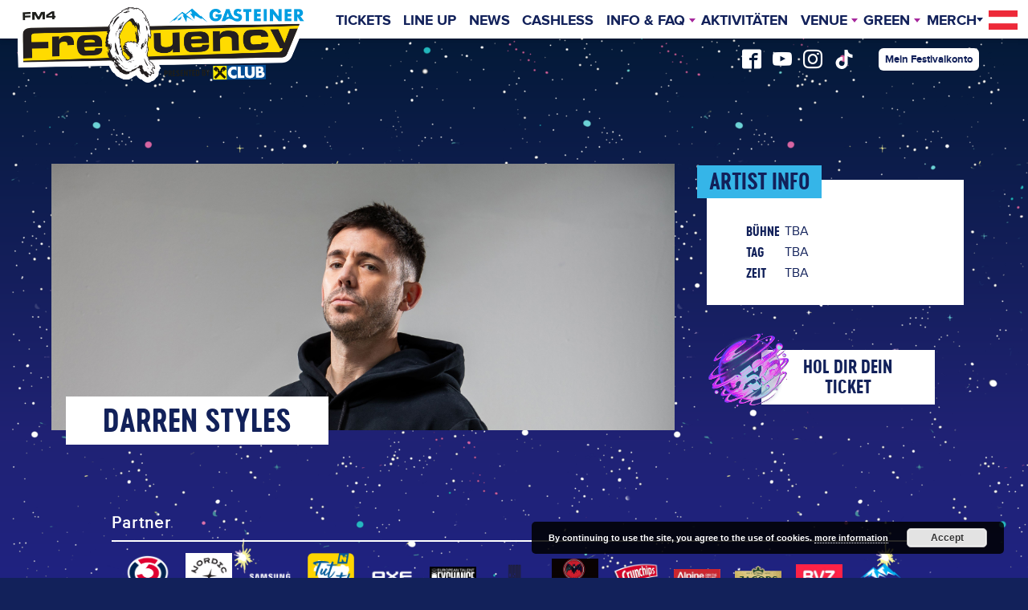

--- FILE ---
content_type: text/html; charset=UTF-8
request_url: https://www.frequency.at/artist/darren-styles/
body_size: 10075
content:
<!DOCTYPE html>
<html lang="de"
	xmlns:fb="https://www.facebook.com/2008/fbml"
	class="no-js">
	<head>
		<meta charset="utf-8">
		<meta http-equiv="x-ua-compatible" content="ie=edge">
		<meta name="viewport" content="width=device-width, initial-scale=1">
		
	<script>
		(function(w, d, s, l, i) {
			w[l] = w[l] || [];
			w[l].push({
				'gtm.start': new Date().getTime(),
				event: 'gtm.js'
			});
			var f = d.getElementsByTagName(s)[0],
				j = d.createElement(s),
				dl = l != 'dataLayer' ? '&l=' + l : '';
			j.async = true;
			j.src =
				'https://www.googletagmanager.com/gtm.js?id=' + i + dl;
			f.parentNode.insertBefore(j, f);
		})(window, document, 'script', 'dataLayer', 'GTM-K3CCGHN');
	</script>

							<link rel="icon" sizes="192x192" href="https://www.frequency.at/wp-content/themes/frequency-theme/assets/favicons/android-icon-192x192.png">
	<link rel="apple-touch-icon-precomposed" sizes="180x180" href="https://www.frequency.at/wp-content/themes/frequency-theme/assets/favicons/apple-icon-180x180.png">
	<link rel="apple-touch-icon-precomposed" sizes="152x152" href="https://www.frequency.at/wp-content/themes/frequency-theme/assets/favicons/apple-icon-152x152.png">
	<link rel="apple-touch-icon-precomposed" sizes="144x144" href="https://www.frequency.at/wp-content/themes/frequency-theme/assets/favicons/apple-icon-144x144.png">
	<link rel="apple-touch-icon-precomposed" sizes="120x120" href="https://www.frequency.at/wp-content/themes/frequency-theme/assets/favicons/apple-icon-120x120.png">
	<link rel="apple-touch-icon-precomposed" sizes="114x114" href="https://www.frequency.at/wp-content/themes/frequency-theme/assets/favicons/apple-icon-114x114.png">
	<link rel="apple-touch-icon-precomposed" sizes="76x76" href="https://www.frequency.at/wp-content/themes/frequency-theme/assets/favicons/apple-icon-76x76.png">
	<link rel="apple-touch-icon-precomposed" sizes="72x72" href="https://www.frequency.at/wp-content/themes/frequency-theme/assets/favicons/apple-icon-72x72.png">
	<link rel="apple-touch-icon-precomposed" href="https://www.frequency.at/wp-content/themes/frequency-theme/assets/favicons/apple-icon-precomposed.png">

		<title>Darren Styles - FM4 Frequency Festival</title>
<meta name='robots' content='max-image-preview:large' />
	<style>img:is([sizes="auto" i], [sizes^="auto," i]) { contain-intrinsic-size: 3000px 1500px }</style>
	<script type="text/javascript">
/* <![CDATA[ */
window._wpemojiSettings = {"baseUrl":"https:\/\/s.w.org\/images\/core\/emoji\/16.0.1\/72x72\/","ext":".png","svgUrl":"https:\/\/s.w.org\/images\/core\/emoji\/16.0.1\/svg\/","svgExt":".svg","source":{"concatemoji":"https:\/\/www.frequency.at\/wp-includes\/js\/wp-emoji-release.min.js?ver=6.8.3"}};
/*! This file is auto-generated */
!function(s,n){var o,i,e;function c(e){try{var t={supportTests:e,timestamp:(new Date).valueOf()};sessionStorage.setItem(o,JSON.stringify(t))}catch(e){}}function p(e,t,n){e.clearRect(0,0,e.canvas.width,e.canvas.height),e.fillText(t,0,0);var t=new Uint32Array(e.getImageData(0,0,e.canvas.width,e.canvas.height).data),a=(e.clearRect(0,0,e.canvas.width,e.canvas.height),e.fillText(n,0,0),new Uint32Array(e.getImageData(0,0,e.canvas.width,e.canvas.height).data));return t.every(function(e,t){return e===a[t]})}function u(e,t){e.clearRect(0,0,e.canvas.width,e.canvas.height),e.fillText(t,0,0);for(var n=e.getImageData(16,16,1,1),a=0;a<n.data.length;a++)if(0!==n.data[a])return!1;return!0}function f(e,t,n,a){switch(t){case"flag":return n(e,"\ud83c\udff3\ufe0f\u200d\u26a7\ufe0f","\ud83c\udff3\ufe0f\u200b\u26a7\ufe0f")?!1:!n(e,"\ud83c\udde8\ud83c\uddf6","\ud83c\udde8\u200b\ud83c\uddf6")&&!n(e,"\ud83c\udff4\udb40\udc67\udb40\udc62\udb40\udc65\udb40\udc6e\udb40\udc67\udb40\udc7f","\ud83c\udff4\u200b\udb40\udc67\u200b\udb40\udc62\u200b\udb40\udc65\u200b\udb40\udc6e\u200b\udb40\udc67\u200b\udb40\udc7f");case"emoji":return!a(e,"\ud83e\udedf")}return!1}function g(e,t,n,a){var r="undefined"!=typeof WorkerGlobalScope&&self instanceof WorkerGlobalScope?new OffscreenCanvas(300,150):s.createElement("canvas"),o=r.getContext("2d",{willReadFrequently:!0}),i=(o.textBaseline="top",o.font="600 32px Arial",{});return e.forEach(function(e){i[e]=t(o,e,n,a)}),i}function t(e){var t=s.createElement("script");t.src=e,t.defer=!0,s.head.appendChild(t)}"undefined"!=typeof Promise&&(o="wpEmojiSettingsSupports",i=["flag","emoji"],n.supports={everything:!0,everythingExceptFlag:!0},e=new Promise(function(e){s.addEventListener("DOMContentLoaded",e,{once:!0})}),new Promise(function(t){var n=function(){try{var e=JSON.parse(sessionStorage.getItem(o));if("object"==typeof e&&"number"==typeof e.timestamp&&(new Date).valueOf()<e.timestamp+604800&&"object"==typeof e.supportTests)return e.supportTests}catch(e){}return null}();if(!n){if("undefined"!=typeof Worker&&"undefined"!=typeof OffscreenCanvas&&"undefined"!=typeof URL&&URL.createObjectURL&&"undefined"!=typeof Blob)try{var e="postMessage("+g.toString()+"("+[JSON.stringify(i),f.toString(),p.toString(),u.toString()].join(",")+"));",a=new Blob([e],{type:"text/javascript"}),r=new Worker(URL.createObjectURL(a),{name:"wpTestEmojiSupports"});return void(r.onmessage=function(e){c(n=e.data),r.terminate(),t(n)})}catch(e){}c(n=g(i,f,p,u))}t(n)}).then(function(e){for(var t in e)n.supports[t]=e[t],n.supports.everything=n.supports.everything&&n.supports[t],"flag"!==t&&(n.supports.everythingExceptFlag=n.supports.everythingExceptFlag&&n.supports[t]);n.supports.everythingExceptFlag=n.supports.everythingExceptFlag&&!n.supports.flag,n.DOMReady=!1,n.readyCallback=function(){n.DOMReady=!0}}).then(function(){return e}).then(function(){var e;n.supports.everything||(n.readyCallback(),(e=n.source||{}).concatemoji?t(e.concatemoji):e.wpemoji&&e.twemoji&&(t(e.twemoji),t(e.wpemoji)))}))}((window,document),window._wpemojiSettings);
/* ]]> */
</script>
<style id='wp-emoji-styles-inline-css' type='text/css'>

	img.wp-smiley, img.emoji {
		display: inline !important;
		border: none !important;
		box-shadow: none !important;
		height: 1em !important;
		width: 1em !important;
		margin: 0 0.07em !important;
		vertical-align: -0.1em !important;
		background: none !important;
		padding: 0 !important;
	}
</style>
<link rel='stylesheet' id='wp-block-library-css' href='https://www.frequency.at/wp-includes/css/dist/block-library/style.min.css?ver=6.8.3' type='text/css' media='all' />
<style id='classic-theme-styles-inline-css' type='text/css'>
/*! This file is auto-generated */
.wp-block-button__link{color:#fff;background-color:#32373c;border-radius:9999px;box-shadow:none;text-decoration:none;padding:calc(.667em + 2px) calc(1.333em + 2px);font-size:1.125em}.wp-block-file__button{background:#32373c;color:#fff;text-decoration:none}
</style>
<style id='global-styles-inline-css' type='text/css'>
:root{--wp--preset--aspect-ratio--square: 1;--wp--preset--aspect-ratio--4-3: 4/3;--wp--preset--aspect-ratio--3-4: 3/4;--wp--preset--aspect-ratio--3-2: 3/2;--wp--preset--aspect-ratio--2-3: 2/3;--wp--preset--aspect-ratio--16-9: 16/9;--wp--preset--aspect-ratio--9-16: 9/16;--wp--preset--color--black: #000000;--wp--preset--color--cyan-bluish-gray: #abb8c3;--wp--preset--color--white: #ffffff;--wp--preset--color--pale-pink: #f78da7;--wp--preset--color--vivid-red: #cf2e2e;--wp--preset--color--luminous-vivid-orange: #ff6900;--wp--preset--color--luminous-vivid-amber: #fcb900;--wp--preset--color--light-green-cyan: #7bdcb5;--wp--preset--color--vivid-green-cyan: #00d084;--wp--preset--color--pale-cyan-blue: #8ed1fc;--wp--preset--color--vivid-cyan-blue: #0693e3;--wp--preset--color--vivid-purple: #9b51e0;--wp--preset--gradient--vivid-cyan-blue-to-vivid-purple: linear-gradient(135deg,rgba(6,147,227,1) 0%,rgb(155,81,224) 100%);--wp--preset--gradient--light-green-cyan-to-vivid-green-cyan: linear-gradient(135deg,rgb(122,220,180) 0%,rgb(0,208,130) 100%);--wp--preset--gradient--luminous-vivid-amber-to-luminous-vivid-orange: linear-gradient(135deg,rgba(252,185,0,1) 0%,rgba(255,105,0,1) 100%);--wp--preset--gradient--luminous-vivid-orange-to-vivid-red: linear-gradient(135deg,rgba(255,105,0,1) 0%,rgb(207,46,46) 100%);--wp--preset--gradient--very-light-gray-to-cyan-bluish-gray: linear-gradient(135deg,rgb(238,238,238) 0%,rgb(169,184,195) 100%);--wp--preset--gradient--cool-to-warm-spectrum: linear-gradient(135deg,rgb(74,234,220) 0%,rgb(151,120,209) 20%,rgb(207,42,186) 40%,rgb(238,44,130) 60%,rgb(251,105,98) 80%,rgb(254,248,76) 100%);--wp--preset--gradient--blush-light-purple: linear-gradient(135deg,rgb(255,206,236) 0%,rgb(152,150,240) 100%);--wp--preset--gradient--blush-bordeaux: linear-gradient(135deg,rgb(254,205,165) 0%,rgb(254,45,45) 50%,rgb(107,0,62) 100%);--wp--preset--gradient--luminous-dusk: linear-gradient(135deg,rgb(255,203,112) 0%,rgb(199,81,192) 50%,rgb(65,88,208) 100%);--wp--preset--gradient--pale-ocean: linear-gradient(135deg,rgb(255,245,203) 0%,rgb(182,227,212) 50%,rgb(51,167,181) 100%);--wp--preset--gradient--electric-grass: linear-gradient(135deg,rgb(202,248,128) 0%,rgb(113,206,126) 100%);--wp--preset--gradient--midnight: linear-gradient(135deg,rgb(2,3,129) 0%,rgb(40,116,252) 100%);--wp--preset--font-size--small: 13px;--wp--preset--font-size--medium: 20px;--wp--preset--font-size--large: 36px;--wp--preset--font-size--x-large: 42px;--wp--preset--spacing--20: 0.44rem;--wp--preset--spacing--30: 0.67rem;--wp--preset--spacing--40: 1rem;--wp--preset--spacing--50: 1.5rem;--wp--preset--spacing--60: 2.25rem;--wp--preset--spacing--70: 3.38rem;--wp--preset--spacing--80: 5.06rem;--wp--preset--shadow--natural: 6px 6px 9px rgba(0, 0, 0, 0.2);--wp--preset--shadow--deep: 12px 12px 50px rgba(0, 0, 0, 0.4);--wp--preset--shadow--sharp: 6px 6px 0px rgba(0, 0, 0, 0.2);--wp--preset--shadow--outlined: 6px 6px 0px -3px rgba(255, 255, 255, 1), 6px 6px rgba(0, 0, 0, 1);--wp--preset--shadow--crisp: 6px 6px 0px rgba(0, 0, 0, 1);}:where(.is-layout-flex){gap: 0.5em;}:where(.is-layout-grid){gap: 0.5em;}body .is-layout-flex{display: flex;}.is-layout-flex{flex-wrap: wrap;align-items: center;}.is-layout-flex > :is(*, div){margin: 0;}body .is-layout-grid{display: grid;}.is-layout-grid > :is(*, div){margin: 0;}:where(.wp-block-columns.is-layout-flex){gap: 2em;}:where(.wp-block-columns.is-layout-grid){gap: 2em;}:where(.wp-block-post-template.is-layout-flex){gap: 1.25em;}:where(.wp-block-post-template.is-layout-grid){gap: 1.25em;}.has-black-color{color: var(--wp--preset--color--black) !important;}.has-cyan-bluish-gray-color{color: var(--wp--preset--color--cyan-bluish-gray) !important;}.has-white-color{color: var(--wp--preset--color--white) !important;}.has-pale-pink-color{color: var(--wp--preset--color--pale-pink) !important;}.has-vivid-red-color{color: var(--wp--preset--color--vivid-red) !important;}.has-luminous-vivid-orange-color{color: var(--wp--preset--color--luminous-vivid-orange) !important;}.has-luminous-vivid-amber-color{color: var(--wp--preset--color--luminous-vivid-amber) !important;}.has-light-green-cyan-color{color: var(--wp--preset--color--light-green-cyan) !important;}.has-vivid-green-cyan-color{color: var(--wp--preset--color--vivid-green-cyan) !important;}.has-pale-cyan-blue-color{color: var(--wp--preset--color--pale-cyan-blue) !important;}.has-vivid-cyan-blue-color{color: var(--wp--preset--color--vivid-cyan-blue) !important;}.has-vivid-purple-color{color: var(--wp--preset--color--vivid-purple) !important;}.has-black-background-color{background-color: var(--wp--preset--color--black) !important;}.has-cyan-bluish-gray-background-color{background-color: var(--wp--preset--color--cyan-bluish-gray) !important;}.has-white-background-color{background-color: var(--wp--preset--color--white) !important;}.has-pale-pink-background-color{background-color: var(--wp--preset--color--pale-pink) !important;}.has-vivid-red-background-color{background-color: var(--wp--preset--color--vivid-red) !important;}.has-luminous-vivid-orange-background-color{background-color: var(--wp--preset--color--luminous-vivid-orange) !important;}.has-luminous-vivid-amber-background-color{background-color: var(--wp--preset--color--luminous-vivid-amber) !important;}.has-light-green-cyan-background-color{background-color: var(--wp--preset--color--light-green-cyan) !important;}.has-vivid-green-cyan-background-color{background-color: var(--wp--preset--color--vivid-green-cyan) !important;}.has-pale-cyan-blue-background-color{background-color: var(--wp--preset--color--pale-cyan-blue) !important;}.has-vivid-cyan-blue-background-color{background-color: var(--wp--preset--color--vivid-cyan-blue) !important;}.has-vivid-purple-background-color{background-color: var(--wp--preset--color--vivid-purple) !important;}.has-black-border-color{border-color: var(--wp--preset--color--black) !important;}.has-cyan-bluish-gray-border-color{border-color: var(--wp--preset--color--cyan-bluish-gray) !important;}.has-white-border-color{border-color: var(--wp--preset--color--white) !important;}.has-pale-pink-border-color{border-color: var(--wp--preset--color--pale-pink) !important;}.has-vivid-red-border-color{border-color: var(--wp--preset--color--vivid-red) !important;}.has-luminous-vivid-orange-border-color{border-color: var(--wp--preset--color--luminous-vivid-orange) !important;}.has-luminous-vivid-amber-border-color{border-color: var(--wp--preset--color--luminous-vivid-amber) !important;}.has-light-green-cyan-border-color{border-color: var(--wp--preset--color--light-green-cyan) !important;}.has-vivid-green-cyan-border-color{border-color: var(--wp--preset--color--vivid-green-cyan) !important;}.has-pale-cyan-blue-border-color{border-color: var(--wp--preset--color--pale-cyan-blue) !important;}.has-vivid-cyan-blue-border-color{border-color: var(--wp--preset--color--vivid-cyan-blue) !important;}.has-vivid-purple-border-color{border-color: var(--wp--preset--color--vivid-purple) !important;}.has-vivid-cyan-blue-to-vivid-purple-gradient-background{background: var(--wp--preset--gradient--vivid-cyan-blue-to-vivid-purple) !important;}.has-light-green-cyan-to-vivid-green-cyan-gradient-background{background: var(--wp--preset--gradient--light-green-cyan-to-vivid-green-cyan) !important;}.has-luminous-vivid-amber-to-luminous-vivid-orange-gradient-background{background: var(--wp--preset--gradient--luminous-vivid-amber-to-luminous-vivid-orange) !important;}.has-luminous-vivid-orange-to-vivid-red-gradient-background{background: var(--wp--preset--gradient--luminous-vivid-orange-to-vivid-red) !important;}.has-very-light-gray-to-cyan-bluish-gray-gradient-background{background: var(--wp--preset--gradient--very-light-gray-to-cyan-bluish-gray) !important;}.has-cool-to-warm-spectrum-gradient-background{background: var(--wp--preset--gradient--cool-to-warm-spectrum) !important;}.has-blush-light-purple-gradient-background{background: var(--wp--preset--gradient--blush-light-purple) !important;}.has-blush-bordeaux-gradient-background{background: var(--wp--preset--gradient--blush-bordeaux) !important;}.has-luminous-dusk-gradient-background{background: var(--wp--preset--gradient--luminous-dusk) !important;}.has-pale-ocean-gradient-background{background: var(--wp--preset--gradient--pale-ocean) !important;}.has-electric-grass-gradient-background{background: var(--wp--preset--gradient--electric-grass) !important;}.has-midnight-gradient-background{background: var(--wp--preset--gradient--midnight) !important;}.has-small-font-size{font-size: var(--wp--preset--font-size--small) !important;}.has-medium-font-size{font-size: var(--wp--preset--font-size--medium) !important;}.has-large-font-size{font-size: var(--wp--preset--font-size--large) !important;}.has-x-large-font-size{font-size: var(--wp--preset--font-size--x-large) !important;}
:where(.wp-block-post-template.is-layout-flex){gap: 1.25em;}:where(.wp-block-post-template.is-layout-grid){gap: 1.25em;}
:where(.wp-block-columns.is-layout-flex){gap: 2em;}:where(.wp-block-columns.is-layout-grid){gap: 2em;}
:root :where(.wp-block-pullquote){font-size: 1.5em;line-height: 1.6;}
</style>
<link rel='stylesheet' id='fq-styles-css' href='https://www.frequency.at/wp-content/themes/frequency-theme/assets/theme.css?ver=83ca95fe' type='text/css' media='all' />
<script type="text/javascript" src="https://www.frequency.at/wp-includes/js/jquery/jquery.min.js?ver=3.7.1" id="jquery-core-js"></script>
<script type="text/javascript" src="https://www.frequency.at/wp-includes/js/jquery/jquery-migrate.min.js?ver=3.4.1" id="jquery-migrate-js"></script>
<script type="text/javascript" id="file_uploads_nfpluginsettings-js-extra">
/* <![CDATA[ */
var params = {"clearLogRestUrl":"https:\/\/www.frequency.at\/wp-json\/nf-file-uploads\/debug-log\/delete-all","clearLogButtonId":"file_uploads_clear_debug_logger","downloadLogRestUrl":"https:\/\/www.frequency.at\/wp-json\/nf-file-uploads\/debug-log\/get-all","downloadLogButtonId":"file_uploads_download_debug_logger"};
/* ]]> */
</script>
<script type="text/javascript" src="https://www.frequency.at/wp-content/plugins/ninja-forms-uploads/assets/js/nfpluginsettings.js?ver=3.3.23" id="file_uploads_nfpluginsettings-js"></script>
<link rel="EditURI" type="application/rsd+xml" title="RSD" href="https://www.frequency.at/xmlrpc.php?rsd" />
<meta name="generator" content="WordPress 6.8.3" />
<link rel='shortlink' href='https://www.frequency.at/?p=132724' />
<link rel="canonical" href="https://www.frequency.at/artist/darren-styles/" />
<meta name="title" content="Darren Styles" />
<meta name="og:site_name" content="FM4 Frequency Festival" />
<meta name="og:url" content="https://www.frequency.at/artist/darren-styles/" />
<meta name="og:title" content="Darren Styles" />
<meta name="og:locale" content="de_DE" />
<meta name="og:type" content="article" />
<meta name="og:image" content="https://www.frequency.at/wp-content/uploads/sites/2/132724-10812-c4ba80dc_Darren-Styles-09-300x128.jpg" />
<meta name="og:image:width" content="300" />
<meta name="og:image:height" content="128" />
<meta name="twitter:card" content="summary_large_image" />
<meta name="twitter:title" content="Darren Styles" />
<meta name="twitter:image" content="https://www.frequency.at/wp-content/uploads/sites/2/132724-10812-c4ba80dc_Darren-Styles-09.jpg" />
<meta name="twitter:image:width" content="4096" />
<meta name="twitter:image:height" content="1752" />
<link rel="alternate"
	href="https://www.frequency.at/artist/darren-styles/"
	hreflang="de"
>
		<style type="text/css" id="wp-custom-css">
			.container--timetable .start--2150 {top: 43.33em + @start_offset;}
´.container--timetable .start--2155 {top: 43.66em + @start_offset;}		</style>
				<title>Darren Styles - FM4 Frequency Festival</title>

	</head>
	<body class="wp-singular artist-template-default single single-artist postid-132724 wp-theme-frequency-theme" style="
			">

			<noscript><iframe src="https://www.googletagmanager.com/ns.html?id=GTM-K3CCGHN" height="0" width="0" style="display:none;visibility:hidden"></iframe></noscript>

		<div class="viewport">

			<input type="checkbox" class="canvas_controller" id="mainMenu" data-fluid="overlay--right">
			<input type="checkbox" class="canvas_controller" id="debugPane" data-fluid="overlay--left" data-fixed="overlay--left">
			<input type="checkbox" class="modal_controller" id="" data-fluid="reveal--modal">
			<input id="noModal" type="radio" name="modal_controller" />

			<div data-component="fotoviewer" class="fotoviewer is-hidden">

	<div class="fotoviewer__slider">

		<a class="slider__control next icon-chevron-right" href="#"
			title="Nächstes Bild (PFEILTASTE →)"></a>
		<a class="slider__control prev icon-chevron-left" href="#"
			title="Vorheriges Bild (PFEILTASTE ←)"></a>
		<!-- <a class="slider__control close icon-pill-close" href="#"
			title="Schliessen (ESC)"></a> -->

		<div class="slider__tray">
			<ul class="tray__slides--image">
				<li class="tray__item"><picture></picture></li>
				<li class="tray__item"><picture></picture></li>
				<li class="tray__item"><picture></picture></li>
			</ul>
			<ul class="tray__slides--meta">
				<li class="tray__item "><div></div></li>
				<li class="tray__item"><div></div></li>
				<li class="tray__item"><div></div></li>
			</ul>
		</div>

	</div>

</div>

			<div class="view" data-fixed="layout-as-shelf">
				<div class="view__body">

					<header class="view__header--as-shelf">

						<a href="https://www.frequency.at" class="site__logo">
							<img src="https://www.frequency.at/wp-content/themes/frequency-theme/assets/img/fq26/fq26_logo.png"
								 alt="FM4 Frequency Festival"
								 title="Take me Home"
							>
						</a>

						<nav class="site__nav"
							data-fluid="offcanvas--right">

							<div class="nav__main">

								<div class="menu-main-menu-container"><ul id="menu-main-menu" class="navmenu -submenu-dropdown"><li id="menu-item-113109" class="menu-item menu-item-type-post_type menu-item-object-page menu-item-113109"><a href="https://www.frequency.at/tickets/">Tickets</a></li>
<li id="menu-item-147419" class="menu-item menu-item-type-post_type menu-item-object-page menu-item-147419"><a href="https://www.frequency.at/lineup/">Line Up</a></li>
<li id="menu-item-20297" class="menu-item menu-item-type-post_type menu-item-object-page menu-item-20297"><a href="https://www.frequency.at/news/">News</a></li>
<li id="menu-item-117838" class="menu-item menu-item-type-post_type menu-item-object-page menu-item-117838"><a href="https://www.frequency.at/cashless/">Cashless</a></li>
<li id="menu-item-113733" class="menu-item menu-item-type-post_type menu-item-object-page menu-item-has-children menu-item-113733"><a href="https://www.frequency.at/info-faq/">INFO &amp; FAQ</a>
<ul class="sub-menu">
	<li id="menu-item-147110" class="menu-item menu-item-type-post_type menu-item-object-page menu-item-147110"><a href="https://www.frequency.at/allgemeines/">FAQs</a></li>
</ul>
</li>
<li id="menu-item-142919" class="menu-item menu-item-type-post_type menu-item-object-page menu-item-142919"><a href="https://www.frequency.at/aktivitaeten/">Aktivitäten</a></li>
<li id="menu-item-8939" class="menu-item menu-item-type-post_type menu-item-object-page menu-item-has-children menu-item-8939"><a href="https://www.frequency.at/venue/">Venue</a>
<ul class="sub-menu">
	<li id="menu-item-33939" class="menu-item menu-item-type-post_type menu-item-object-page menu-item-33939"><a href="https://www.frequency.at/venue/gelaendeplan/">Geländeplan</a></li>
	<li id="menu-item-118315" class="menu-item menu-item-type-post_type menu-item-object-page menu-item-118315"><a href="https://www.frequency.at/venue/anreise/">Anreise</a></li>
	<li id="menu-item-141466" class="menu-item menu-item-type-post_type menu-item-object-page menu-item-141466"><a href="https://www.frequency.at/kulinarik-fq-festival/">Kulinarik</a></li>
	<li id="menu-item-113198" class="menu-item menu-item-type-post_type menu-item-object-page menu-item-113198"><a href="https://www.frequency.at/venue/vip-festivalpass/">VIP Festivalpass</a></li>
	<li id="menu-item-108153" class="menu-item menu-item-type-post_type menu-item-object-page menu-item-108153"><a href="https://www.frequency.at/venue/comfort/">Zelthotel</a></li>
	<li id="menu-item-108147" class="menu-item menu-item-type-post_type menu-item-object-page menu-item-108147"><a href="https://www.frequency.at/venue/glamping-2/">Glamping</a></li>
	<li id="menu-item-149226" class="menu-item menu-item-type-post_type menu-item-object-page menu-item-149226"><a href="https://www.frequency.at/venue/carping/">CARping</a></li>
	<li id="menu-item-33842" class="menu-item menu-item-type-post_type menu-item-object-page menu-item-33842"><a href="https://www.frequency.at/venue/caravan-camping/">Caravan Camping</a></li>
</ul>
</li>
<li id="menu-item-108361" class="menu-item menu-item-type-post_type menu-item-object-page menu-item-has-children menu-item-108361"><a href="https://www.frequency.at/green/">Green</a>
<ul class="sub-menu">
	<li id="menu-item-115016" class="menu-item menu-item-type-post_type menu-item-object-page menu-item-115016"><a href="https://www.frequency.at/greencamper/">Green Camping</a></li>
</ul>
</li>
<li id="menu-item-129700" class="menu-item menu-item-type-custom menu-item-object-custom menu-item-129700"><a href="https://frequency.bravado.de">Merch</a></li>
</ul></div>
								<div class="nav__extra">
										<div class="account__nav">
				<a class="button" href="/cashless">
			Mein Festivalkonto		</a>

	</div>
<div class="social__nav">

			<a href="https://www.facebook.com/frequencyfestivalofficial/" target="_blank" class="-icon-facebook"></a>
	
			<a href="https://www.youtube.com/user/FrequencyFestivalTV" target="_blank" class="-icon-youtube"></a>
	
	
			<a href="https://www.instagram.com/fm4frequency/" target="_blank" class="-icon-instagram"></a>
	
			<a href="https://www.tiktok.com/@frequency_official" target="_blank" class="-icon-instagram" style=""></a>
		
</div>
								</div>

							</div>

							
<div class="lang__nav">

	
	<a href="https://www.frequency.at/artist/darren-styles/">
			<img class="lang__item lang__current lang__de"
				alt="de"
				src="https://www.frequency.at/wp-content/themes/frequency-theme/assets/img/lang_de.png"/>
	</a>

	<ul class="sub-menu">

	
		<li>
				<a href="https://www.frequency.at/en/artist/darren-styles/">
						<img class="lang__item lang__current lang__en"
							alt="en"
							src="https://www.frequency.at/wp-content/themes/frequency-theme/assets/img/lang_en.png"/>
				</a>
		</li>

		</ul>
</div>

						</nav>

						<label data-fixed="-is-hidden" for="mainMenu">
							<span></span>
						</label>

					</header>
<div class="body__container act__content">
	<header>
		<img src="https://www.frequency.at/wp-content/uploads/sites/2/132724-10812-c4ba80dc_Darren-Styles-09.jpg">
		<h2 class="torn--badge">
			Darren Styles		</h2>
	</header>

	<aside class="body__content">

		<section class="torn--box">
			<h2 class="box__title">
				Artist Info			</h2>
			<dl>

				<dt>Bühne</dt>
									<dd>TBA</dd>
				
				
					<dt>Tag</dt>

											<dd>TBA</dd>
					
					<dt>Zeit</dt>
											<dd>TBA</dd>
					
				
				
							</dl>
		</section>

		<a class="clearlink" href="https://www.frequency.at/tickets/">
			<div class="act__ticket torn--badge">
					Hol dir dein Ticket			</div>
		</a>

	</aside>

	
	
</div>


		<div id="stars0" class="-as-background"></div>

		<div class="body__container page__footer">
			<!-- <ul class="footer__partner">
							</ul> -->
			<div class="footer__container">

				<div class="footer__partner">
					<h4>Partner</h4>
					<ul>
					
<a href="https://oe3.orf.at"
	itemscope itemtype="https://schema.org/ImageObject"
	itemprop="image">

	<img itemprop="contentUrl"
		src="https://www.frequency.at/wp-content/uploads/sites/2/OE3_Logo_RGB_neg_screen-128x119.png"
		alt="Hitradio Ö3">

</a>

<a href="https://nordicspirit.at/"
	itemscope itemtype="https://schema.org/ImageObject"
	itemprop="image">

	<img itemprop="contentUrl"
		src="https://www.frequency.at/wp-content/uploads/sites/2/nordic-spirit-128x128.png"
		alt="Nordic Spirit">

</a>

<a href="https://www.samsung.com/at/smartphones/galaxy-z-fold7/?page=home"
	itemscope itemtype="https://schema.org/ImageObject"
	itemprop="image">

	<img itemprop="contentUrl"
		src="https://www.frequency.at/wp-content/uploads/sites/2/Samsung_Orig_Wordmark_WHITE_RGB-128x34.png"
		alt="Samsung">

</a>

<a href="https://www.noetutgut.at"
	itemscope itemtype="https://schema.org/ImageObject"
	itemprop="image">

	<img itemprop="contentUrl"
		src="https://www.frequency.at/wp-content/uploads/sites/2/Tutgut_Logo_2021_RGB-128x128.png"
		alt="Tut Gut">

</a>

<a href="https://www.axe.com/dach/home.html"
	itemscope itemtype="https://schema.org/ImageObject"
	itemprop="image">

	<img itemprop="contentUrl"
		src="https://www.frequency.at/wp-content/uploads/sites/2/AXE-logo-blanc-HD-128x128.png"
		alt="Axe">

</a>

<a href="https://esns-exchange.eu/nl/"
	itemscope itemtype="https://schema.org/ImageObject"
	itemprop="image">

	<img itemprop="contentUrl"
		src="https://www.frequency.at/wp-content/uploads/sites/2/Exchange_LOGO_LONG_BLACK-128x56.png"
		alt="European Talent Exchange">

</a>

<a href="https://www.austrianbrands.at/cosmo-shot/"
	itemscope itemtype="https://schema.org/ImageObject"
	itemprop="image">

	<img itemprop="contentUrl"
		src="https://www.frequency.at/wp-content/uploads/sites/2/Karton-oben-12-x-12-cm-128x96.png"
		alt="Cosmo Shot">

</a>

<a href="https://www.bacardi.com/"
	itemscope itemtype="https://schema.org/ImageObject"
	itemprop="image">

	<img itemprop="contentUrl"
		src="https://www.frequency.at/wp-content/uploads/sites/2/2Bac_Logo_bearbeitet-77x60-1.png"
		alt="Bacardi">

</a>

<a href="https://lorenz-snacks.at/crunchips"
	itemscope itemtype="https://schema.org/ImageObject"
	itemprop="image">

	<img itemprop="contentUrl"
		src="https://www.frequency.at/wp-content/uploads/sites/2/CC-logo-fuer-App-nova-rock-500x500-px-1-128x128.png"
		alt="Crunchips">

</a>

<a href="https://www.alpine-gehoerschutz.de/"
	itemscope itemtype="https://schema.org/ImageObject"
	itemprop="image">

	<img itemprop="contentUrl"
		src="https://www.frequency.at/wp-content/uploads/sites/2/Alpine_Logo-RGB_Rood_logo_payoff_rc5-1-128x40.jpg"
		alt="Alpine">

</a>

<a href="https://www.jacobskaffee.at/"
	itemscope itemtype="https://schema.org/ImageObject"
	itemprop="image">

	<img itemprop="contentUrl"
		src="https://www.frequency.at/wp-content/uploads/sites/2/Jacobs_ME_Logo_RGB-20-128x61.png"
		alt="Jacobs">

</a>

<a href="https://www.bvz.at"
	itemscope itemtype="https://schema.org/ImageObject"
	itemprop="image">

	<img itemprop="contentUrl"
		src="https://www.frequency.at/wp-content/uploads/sites/2/logo_BVZ-128x67.jpg"
		alt="BVZ">

</a>

<a href="https://infinitymusictour.at/"
	itemscope itemtype="https://schema.org/ImageObject"
	itemprop="image">

	<img itemprop="contentUrl"
		src="https://www.frequency.at/wp-content/uploads/sites/2/GASTEINER_Hauptlogo2C_positiv-128x72.png"
		alt="Gasteiner">

</a>

<a href="https://www.rauch.cc/at/"
	itemscope itemtype="https://schema.org/ImageObject"
	itemprop="image">

	<img itemprop="contentUrl"
		src="https://www.frequency.at/wp-content/uploads/sites/2/RAUCH-Logo-Pantone-SC-Coated_with1919-128x51.png"
		alt="Rauch">

</a>

<a href="https://www.eristoff.com/"
	itemscope itemtype="https://schema.org/ImageObject"
	itemprop="image">

	<img itemprop="contentUrl"
		src="https://www.frequency.at/wp-content/uploads/sites/2/Eristoff_Primary_Logo_Whtie_RGB-128x87.png"
		alt="Eristoff">

</a>

<a href="https://www.unileoben.ac.at/"
	itemscope itemtype="https://schema.org/ImageObject"
	itemprop="image">

	<img itemprop="contentUrl"
		src="https://www.frequency.at/wp-content/uploads/sites/2/MON_DE_Logo_1_CMYK_BlackGrey-128x122.jpg"
		alt="Montanuni Leoben">

</a>

<a href="https://www.jagermeister.com/de-AT"
	itemscope itemtype="https://schema.org/ImageObject"
	itemprop="image">

	<img itemprop="contentUrl"
		src="https://www.frequency.at/wp-content/uploads/sites/2/Siegel-und-Banner-Black-Background-scaled-1-128x90.png"
		alt="Jägermeister">

</a>

<a href=""
	itemscope itemtype="https://schema.org/ImageObject"
	itemprop="image">

	<img itemprop="contentUrl"
		src="https://www.frequency.at/wp-content/uploads/sites/2/Marie-Logo-128x91.png"
		alt="Marie">

</a>

<a href="https://www.maybelline.de"
	itemscope itemtype="https://schema.org/ImageObject"
	itemprop="image">

	<img itemprop="contentUrl"
		src="https://www.frequency.at/wp-content/uploads/sites/2/MAY-Logo-schwarz-128x67.png"
		alt="Maybelline">

</a>

<a href="https://www.mtv.de"
	itemscope itemtype="https://schema.org/ImageObject"
	itemprop="image">

	<img itemprop="contentUrl"
		src="https://www.frequency.at/wp-content/uploads/sites/2/LogoMTV-128x84.png"
		alt="MTV">

</a>

<a href="http://fm4.orf.at"
	itemscope itemtype="https://schema.org/ImageObject"
	itemprop="image">

	<img itemprop="contentUrl"
		src="https://www.frequency.at/wp-content/uploads/sites/2/FM4_Logo_4c_freisteller-128x118.png"
		alt="Radio FM4">

</a>

<a href="http://www.raiffeisenclub.at"
	itemscope itemtype="https://schema.org/ImageObject"
	itemprop="image">

	<img itemprop="contentUrl"
		src="https://www.frequency.at/wp-content/uploads/sites/2/JPEG-Raiffeisen_Club_Farbe_ohne_Rahmen_480-128x33.jpg"
		alt="Raiffeisen Club">

</a>

<a href="https://www.redbull.com/at-de"
	itemscope itemtype="https://schema.org/ImageObject"
	itemprop="image">

	<img itemprop="contentUrl"
		src="https://www.frequency.at/wp-content/uploads/sites/2/red-bull-logowebsite-128x71.png"
		alt="Red Bull">

</a>

<a href="https://www.redbull.com/at-de"
	itemscope itemtype="https://schema.org/ImageObject"
	itemprop="image">

	<img itemprop="contentUrl"
		src="https://www.frequency.at/wp-content/uploads/sites/2/Red-Bull-Logo-128x14.png"
		alt="Red Bull Organics">

</a>

<a href="https://www.eskimo.at/home.html"
	itemscope itemtype="https://schema.org/ImageObject"
	itemprop="image">

	<img itemprop="contentUrl"
		src="https://www.frequency.at/wp-content/uploads/sites/2/ESKIMO-Logo1-128x102.png"
		alt="Eskimo">

</a>

<a href="http://www.volume.at"
	itemscope itemtype="https://schema.org/ImageObject"
	itemprop="image">

	<img itemprop="contentUrl"
		src="https://www.frequency.at/wp-content/uploads/sites/2/volume-small.png"
		alt="Volume">

</a>

<a href="https://www.wieselburger.at/"
	itemscope itemtype="https://schema.org/ImageObject"
	itemprop="image">

	<img itemprop="contentUrl"
		src="https://www.frequency.at/wp-content/uploads/sites/2/Wb_Logo_Schutzmarke-128x108.png"
		alt="Wieselburger">

</a>

<a href="https://vivaconagua.at"
	itemscope itemtype="https://schema.org/ImageObject"
	itemprop="image">

	<img itemprop="contentUrl"
		src="https://www.frequency.at/wp-content/uploads/sites/2/VCA-Logo_Österreich_grau_RGB-128x66.jpg"
		alt="Viva con Agua">

</a>

<a href="http://www.krone.at"
	itemscope itemtype="https://schema.org/ImageObject"
	itemprop="image">

	<img itemprop="contentUrl"
		src="https://www.frequency.at/wp-content/uploads/sites/2/1529658368564.jpeg"
		alt="Kronen Zeitung">

</a>

<a href="http://www.noen.at"
	itemscope itemtype="https://schema.org/ImageObject"
	itemprop="image">

	<img itemprop="contentUrl"
		src="https://www.frequency.at/wp-content/uploads/sites/2/Noen_Logo-128x68.jpg"
		alt="NÖN">

</a>

<a href="http://www.oebb.at/"
	itemscope itemtype="https://schema.org/ImageObject"
	itemprop="image">

	<img itemprop="contentUrl"
		src="https://www.frequency.at/wp-content/uploads/sites/2/obb-event-ticket-small.png"
		alt="ÖBB Event Ticket">

</a>

<a href="http://www.st-poelten.gv.at"
	itemscope itemtype="https://schema.org/ImageObject"
	itemprop="image">

	<img itemprop="contentUrl"
		src="https://www.frequency.at/wp-content/uploads/sites/2/St.-Poelten-Logo-NEU-128x24.jpg"
		alt="Stadt St. Pölten">

</a>

<a href="http://www.oeticket.com"
	itemscope itemtype="https://schema.org/ImageObject"
	itemprop="image">

	<img itemprop="contentUrl"
		src="https://www.frequency.at/wp-content/uploads/sites/2/oeticket_mc_pos-e1617960391427-128x50.jpg"
		alt="Ö-Ticket">

</a>
					</ul>
				</div>

				<div class="footer__quicknav">
					<h4>Sitemap</h4>
					<div class="menu-sitemap-container"><ul id="menu-sitemap" class="--as-shelf"><li id="menu-item-133046" class="menu-item menu-item-type-post_type menu-item-object-page menu-item-133046"><a href="https://www.frequency.at/kontakte-jobs/">Jobs / Kontakt</a></li>
<li id="menu-item-1240" class="menu-item menu-item-type-custom menu-item-object-custom menu-item-1240"><a target="_blank" href="https://www.barracudamusic.at/press/">Presse</a></li>
<li id="menu-item-59560" class="menu-item menu-item-type-post_type menu-item-object-page menu-item-59560"><a href="https://www.frequency.at/agb/">AGB</a></li>
<li id="menu-item-108327" class="menu-item menu-item-type-post_type menu-item-object-page menu-item-108327"><a href="https://www.frequency.at/agb-cashless/">AGB Shop</a></li>
<li id="menu-item-1133" class="menu-item menu-item-type-post_type menu-item-object-page menu-item-1133"><a href="https://www.frequency.at/impressum/">Impressum</a></li>
<li id="menu-item-28487" class="menu-item menu-item-type-post_type menu-item-object-page menu-item-privacy-policy menu-item-28487"><a rel="privacy-policy" href="https://www.frequency.at/privacy/">Datenschutz</a></li>
</ul></div>				</div>

				<div class="footer__tickets">
					<h4>Tickets</h4>
					<div class="menu-vvk-ticket-links-container"><ul id="menu-vvk-ticket-links" class="--as-shelf"><li id="menu-item-9530" class="menu-item menu-item-type-post_type menu-item-object-page menu-item-9530"><a href="https://www.frequency.at/tickets/">Vorverkauf</a></li>
</ul></div>				</div>

				
			</div>

		</div>


	</div>	</div>
	
	</div>
	

	<script type="speculationrules">
{"prefetch":[{"source":"document","where":{"and":[{"href_matches":"\/*"},{"not":{"href_matches":["\/wp-*.php","\/wp-admin\/*","\/wp-content\/uploads\/sites\/2\/*","\/wp-content\/*","\/wp-content\/plugins\/*","\/wp-content\/themes\/frequency-theme\/*","\/*\\?(.+)"]}},{"not":{"selector_matches":"a[rel~=\"nofollow\"]"}},{"not":{"selector_matches":".no-prefetch, .no-prefetch a"}}]},"eagerness":"conservative"}]}
</script>
<link rel='stylesheet' id='basecss-css' href='https://www.frequency.at/wp-content/plugins/eu-cookie-law/css/style.css?ver=6.8.3' type='text/css' media='all' />
<script type="text/javascript" src="https://www.frequency.at/wp-content/themes/frequency-theme/assets/theme.js?ver=83ca95fe" id="fq-scripts-js"></script>
<script type="text/javascript" id="eucookielaw-scripts-js-extra">
/* <![CDATA[ */
var eucookielaw_data = {"euCookieSet":"","autoBlock":"0","expireTimer":"0","scrollConsent":"0","networkShareURL":"","isCookiePage":"","isRefererWebsite":""};
/* ]]> */
</script>
<script type="text/javascript" src="https://www.frequency.at/wp-content/plugins/eu-cookie-law/js/scripts.js?ver=3.1.6" id="eucookielaw-scripts-js"></script>
<!-- Eu Cookie Law 3.1.6 --><div class="pea_cook_wrapper pea_cook_bottomright" style="color:#FFFFFF;background:rgb(0,0,0);background: rgba(0,0,0,0.85);"><p>By continuing to use the site, you agree to the use of cookies. <a style="color:#FFFFFF;" href="https://www.frequency.at/privacy/" id="fom">more information</a> <button id="pea_cook_btn" class="pea_cook_btn">Accept</button></p></div><div class="pea_cook_more_info_popover"><div class="pea_cook_more_info_popover_inner" style="color:#FFFFFF;background-color: rgba(0,0,0,0.9);"><p>The cookie settings on this website are set to "allow cookies" to give you the best browsing experience possible. If you continue to use this website without changing your cookie settings or you click "Accept" below then you are consenting to this.</p><p><a style="color:#FFFFFF;" href="#" id="pea_close">Close</a></p></div></div>
</body>
</html>

<!--
Performance optimized by W3 Total Cache. Learn more: https://www.boldgrid.com/w3-total-cache/?utm_source=w3tc&utm_medium=footer_comment&utm_campaign=free_plugin

Page Caching using Disk: Enhanced 
Database Caching 14/33 queries in 0.019 seconds using Redis

Served from: www.frequency.at @ 2026-01-13 01:53:59 by W3 Total Cache
-->

--- FILE ---
content_type: text/css
request_url: https://www.frequency.at/wp-content/themes/frequency-theme/assets/theme.css?ver=83ca95fe
body_size: 45170
content:
.leaflet-control-fullscreen a{
  background:#fff url(fullscreen.png) no-repeat 0 0;
  background-size:26px 52px;
}
.leaflet-touch .leaflet-control-fullscreen a{
  background-position:2px 2px;
}
.leaflet-fullscreen-on .leaflet-control-fullscreen a{
  background-position:0 -26px;
}
.leaflet-touch.leaflet-fullscreen-on .leaflet-control-fullscreen a{
  background-position:2px -24px;
}
.leaflet-container:-webkit-full-screen{
  height:100%!important;
  width:100%!important;
}
.leaflet-container.leaflet-fullscreen-on,.leaflet-pseudo-fullscreen{
  height:100%!important;
  width:100%!important;
}
.leaflet-pseudo-fullscreen{
  left:0!important;
  position:fixed!important;
  top:0!important;
  z-index:99999;
}
@media (-webkit-min-device-pixel-ratio:2),(min-resolution:192dpi){
  .leaflet-control-fullscreen a{
    background-image:url(fullscreen@2x.png);
  }
}
.leaflet-image-layer,.leaflet-layer,.leaflet-marker-icon,.leaflet-marker-shadow,.leaflet-pane,.leaflet-pane>canvas,.leaflet-pane>svg,.leaflet-tile,.leaflet-tile-container,.leaflet-zoom-box{
  left:0;
  position:absolute;
  top:0;
}
.leaflet-container{
  overflow:hidden;
}
.leaflet-marker-icon,.leaflet-marker-shadow,.leaflet-tile{
  -moz-user-select:none;
  -webkit-user-drag:none;
  -webkit-user-select:none;
  user-select:none;
}
.leaflet-tile::selection{
  background:transparent;
}
.leaflet-safari .leaflet-tile{
  image-rendering:-webkit-optimize-contrast;
}
.leaflet-safari .leaflet-tile-container{
  -webkit-transform-origin:0 0;
  height:100pc;
  width:100pc;
}
.leaflet-marker-icon,.leaflet-marker-shadow{
  display:block;
}
.leaflet-container .leaflet-overlay-pane svg{
  max-height:none !important;
  max-width:none !important;
}
.leaflet-container .leaflet-marker-pane img,.leaflet-container .leaflet-shadow-pane img,.leaflet-container .leaflet-tile,.leaflet-container .leaflet-tile-pane img,.leaflet-container img.leaflet-image-layer{
  max-height:none !important;
  max-width:none !important;
  padding:0;
  width:auto;
}
.leaflet-container img.leaflet-tile{
  mix-blend-mode:plus-lighter;
}
.leaflet-container.leaflet-touch-zoom{
  -ms-touch-action:pan-x pan-y;
  touch-action:pan-x pan-y;
}
.leaflet-container.leaflet-touch-drag{
  -ms-touch-action:pinch-zoom;
  touch-action:none;
  touch-action:pinch-zoom;
}
.leaflet-container.leaflet-touch-drag.leaflet-touch-zoom{
  -ms-touch-action:none;
  touch-action:none;
}
.leaflet-container{
  -webkit-tap-highlight-color:transparent;
}
.leaflet-container a{
  -webkit-tap-highlight-color:rgba(51, 181, 229, .4);
}
.leaflet-tile{
  filter:inherit;
  visibility:hidden;
}
.leaflet-tile-loaded{
  visibility:inherit;
}
.leaflet-zoom-box{
  -moz-box-sizing:border-box;
  box-sizing:border-box;
  height:0;
  width:0;
  z-index:800;
}
.leaflet-overlay-pane svg{
  -moz-user-select:none;
}
.leaflet-pane{
  z-index:400;
}
.leaflet-tile-pane{
  z-index:200;
}
.leaflet-overlay-pane{
  z-index:400;
}
.leaflet-shadow-pane{
  z-index:500;
}
.leaflet-marker-pane{
  z-index:600;
}
.leaflet-tooltip-pane{
  z-index:650;
}
.leaflet-popup-pane{
  z-index:700;
}
.leaflet-map-pane canvas{
  z-index:100;
}
.leaflet-map-pane svg{
  z-index:200;
}
.leaflet-vml-shape{
  height:1px;
  width:1px;
}
.lvml{
  behavior:url(#default#VML);
  display:inline-block;
  position:absolute;
}
.leaflet-control{
  pointer-events:visiblePainted;
  pointer-events:auto;
  position:relative;
  z-index:800;
}
.leaflet-bottom,.leaflet-top{
  pointer-events:none;
  position:absolute;
  z-index:1000;
}
.leaflet-top{
  top:0;
}
.leaflet-right{
  right:0;
}
.leaflet-bottom{
  bottom:0;
}
.leaflet-left{
  left:0;
}
.leaflet-control{
  clear:both;
  float:left;
}
.leaflet-right .leaflet-control{
  float:right;
}
.leaflet-top .leaflet-control{
  margin-top:10px;
}
.leaflet-bottom .leaflet-control{
  margin-bottom:10px;
}
.leaflet-left .leaflet-control{
  margin-left:10px;
}
.leaflet-right .leaflet-control{
  margin-right:10px;
}
.leaflet-fade-anim .leaflet-popup{
  -moz-transition:opacity .2s linear;
  -webkit-transition:opacity .2s linear;
  opacity:0;
  transition:opacity .2s linear;
}
.leaflet-fade-anim .leaflet-map-pane .leaflet-popup{
  opacity:1;
}
.leaflet-zoom-animated{
  -ms-transform-origin:0 0;
  -webkit-transform-origin:0 0;
  transform-origin:0 0;
}
svg.leaflet-zoom-animated{
  will-change:transform;
}
.leaflet-zoom-anim .leaflet-zoom-animated{
  -moz-transition:-moz-transform .25s cubic-bezier(0, 0, .25, 1);
  -webkit-transition:-webkit-transform .25s cubic-bezier(0, 0, .25, 1);
  transition:transform .25s cubic-bezier(0, 0, .25, 1);
}
.leaflet-pan-anim .leaflet-tile,.leaflet-zoom-anim .leaflet-tile{
  -moz-transition:none;
  -webkit-transition:none;
  transition:none;
}
.leaflet-zoom-anim .leaflet-zoom-hide{
  visibility:hidden;
}
.leaflet-interactive{
  cursor:pointer;
}
.leaflet-grab{
  cursor:-webkit-grab;
  cursor:-moz-grab;
  cursor:grab;
}
.leaflet-crosshair,.leaflet-crosshair .leaflet-interactive{
  cursor:crosshair;
}
.leaflet-control,.leaflet-popup-pane{
  cursor:auto;
}
.leaflet-dragging .leaflet-grab,.leaflet-dragging .leaflet-grab .leaflet-interactive,.leaflet-dragging .leaflet-marker-draggable{
  cursor:move;
  cursor:-webkit-grabbing;
  cursor:-moz-grabbing;
  cursor:grabbing;
}
.leaflet-image-layer,.leaflet-marker-icon,.leaflet-marker-shadow,.leaflet-pane>svg path,.leaflet-tile-container{
  pointer-events:none;
}
.leaflet-image-layer.leaflet-interactive,.leaflet-marker-icon.leaflet-interactive,.leaflet-pane>svg path.leaflet-interactive,svg.leaflet-image-layer.leaflet-interactive path{
  pointer-events:visiblePainted;
  pointer-events:auto;
}
.leaflet-container{
  background:#ddd;
  outline-offset:1px;
}
.leaflet-container a{
  color:#0078a8;
}
.leaflet-zoom-box{
  background:hsla(0, 0%, 100%, .5);
  border:2px dotted #38f;
}
.leaflet-container{
  font-family:Helvetica Neue,Arial,Helvetica,sans-serif;
  font-size:9pt;
  font-size:.75rem;
  line-height:1.5;
}
.leaflet-bar{
  border-radius:4px;
  box-shadow:0 1px 5px rgba(0, 0, 0, .65);
}
.leaflet-bar a{
  background-color:#fff;
  border-bottom:1px solid #ccc;
  color:#000;
  display:block;
  height:26px;
  line-height:26px;
  text-align:center;
  text-decoration:none;
  width:26px;
}
.leaflet-bar a,.leaflet-control-layers-toggle{
  background-position:50% 50%;
  background-repeat:no-repeat;
  display:block;
}
.leaflet-bar a:focus,.leaflet-bar a:hover{
  background-color:#f4f4f4;
}
.leaflet-bar a:first-child{
  border-top-left-radius:4px;
  border-top-right-radius:4px;
}
.leaflet-bar a:last-child{
  border-bottom:none;
  border-bottom-left-radius:4px;
  border-bottom-right-radius:4px;
}
.leaflet-bar a.leaflet-disabled{
  background-color:#f4f4f4;
  color:#bbb;
  cursor:default;
}
.leaflet-touch .leaflet-bar a{
  height:30px;
  line-height:30px;
  width:30px;
}
.leaflet-touch .leaflet-bar a:first-child{
  border-top-left-radius:2px;
  border-top-right-radius:2px;
}
.leaflet-touch .leaflet-bar a:last-child{
  border-bottom-left-radius:2px;
  border-bottom-right-radius:2px;
}
.leaflet-control-zoom-in,.leaflet-control-zoom-out{
  font:700 18px Lucida Console,Monaco,monospace;
  text-indent:1px;
}
.leaflet-touch .leaflet-control-zoom-in,.leaflet-touch .leaflet-control-zoom-out{
  font-size:22px;
}
.leaflet-control-layers{
  background:#fff;
  border-radius:5px;
  box-shadow:0 1px 5px rgba(0, 0, 0, .4);
}
.leaflet-control-layers-toggle{
  background-image:url(images/layers.png);
  height:36px;
  width:36px;
}
.leaflet-retina .leaflet-control-layers-toggle{
  background-image:url(images/layers-2x.png);
  background-size:26px 26px;
}
.leaflet-touch .leaflet-control-layers-toggle{
  height:44px;
  width:44px;
}
.leaflet-control-layers-expanded .leaflet-control-layers-toggle,.leaflet-control-layers .leaflet-control-layers-list{
  display:none;
}
.leaflet-control-layers-expanded .leaflet-control-layers-list{
  display:block;
  position:relative;
}
.leaflet-control-layers-expanded{
  background:#fff;
  color:#333;
  padding:6px 10px 6px 6px;
}
.leaflet-control-layers-scrollbar{
  overflow-x:hidden;
  overflow-y:scroll;
  padding-right:5px;
}
.leaflet-control-layers-selector{
  margin-top:2px;
  position:relative;
  top:1px;
}
.leaflet-control-layers label{
  display:block;
  font-size:13px;
  font-size:1.08333em;
}
.leaflet-control-layers-separator{
  border-top:1px solid #ddd;
  height:0;
  margin:5px -10px 5px -6px;
}
.leaflet-default-icon-path{
  background-image:url(images/marker-icon.png);
}
.leaflet-container .leaflet-control-attribution{
  background:#fff;
  background:hsla(0, 0%, 100%, .8);
  margin:0;
}
.leaflet-control-attribution,.leaflet-control-scale-line{
  color:#333;
  line-height:1.4;
  padding:0 5px;
}
.leaflet-control-attribution a{
  text-decoration:none;
}
.leaflet-control-attribution a:focus,.leaflet-control-attribution a:hover{
  text-decoration:underline;
}
.leaflet-attribution-flag{
  display:inline !important;
  height:.6669em;
  vertical-align:baseline !important;
  width:1em;
}
.leaflet-left .leaflet-control-scale{
  margin-left:5px;
}
.leaflet-bottom .leaflet-control-scale{
  margin-bottom:5px;
}
.leaflet-control-scale-line{
  -moz-box-sizing:border-box;
  background:hsla(0, 0%, 100%, .8);
  border:2px solid #777;
  border-top:none;
  box-sizing:border-box;
  line-height:1.1;
  padding:2px 5px 1px;
  text-shadow:1px 1px #fff;
  white-space:nowrap;
}
.leaflet-control-scale-line:not(:first-child){
  border-bottom:none;
  border-top:2px solid #777;
  margin-top:-2px;
}
.leaflet-control-scale-line:not(:first-child):not(:last-child){
  border-bottom:2px solid #777;
}
.leaflet-touch .leaflet-bar,.leaflet-touch .leaflet-control-attribution,.leaflet-touch .leaflet-control-layers{
  box-shadow:none;
}
.leaflet-touch .leaflet-bar,.leaflet-touch .leaflet-control-layers{
  background-clip:padding-box;
  border:2px solid rgba(0, 0, 0, .2);
}
.leaflet-popup{
  margin-bottom:20px;
  position:absolute;
  text-align:center;
}
.leaflet-popup-content-wrapper{
  border-radius:9pt;
  padding:1px;
  text-align:left;
}
.leaflet-popup-content{
  font-size:13px;
  font-size:1.08333em;
  line-height:1.3;
  margin:13px 24px 13px 20px;
  min-height:1px;
}
.leaflet-popup-content p{
  margin:1.3em 0;
}
.leaflet-popup-tip-container{
  height:20px;
  left:50%;
  margin-left:-20px;
  margin-top:-1px;
  overflow:hidden;
  pointer-events:none;
  position:absolute;
  width:40px;
}
.leaflet-popup-tip{
  -moz-transform:rotate(45deg);
  -ms-transform:rotate(45deg);
  -webkit-transform:rotate(45deg);
  height:17px;
  margin:-10px auto 0;
  padding:1px;
  pointer-events:auto;
  transform:rotate(45deg);
  width:17px;
}
.leaflet-popup-content-wrapper,.leaflet-popup-tip{
  background:#fff;
  box-shadow:0 3px 14px rgba(0, 0, 0, .4);
  color:#333;
}
.leaflet-container a.leaflet-popup-close-button{
  background:transparent;
  border:none;
  color:#757575;
  font:1pc/24px Tahoma,Verdana,sans-serif;
  height:24px;
  position:absolute;
  right:0;
  text-align:center;
  text-decoration:none;
  top:0;
  width:24px;
}
.leaflet-container a.leaflet-popup-close-button:focus,.leaflet-container a.leaflet-popup-close-button:hover{
  color:#585858;
}
.leaflet-popup-scrolled{
  overflow:auto;
}
.leaflet-oldie .leaflet-popup-content-wrapper{
  -ms-zoom:1;
}
.leaflet-oldie .leaflet-popup-tip{
  -ms-filter:"progid:DXImageTransform.Microsoft.Matrix(M11=0.70710678, M12=0.70710678, M21=-0.70710678, M22=0.70710678)";
  filter:progid:DXImageTransform.Microsoft.Matrix(M11=0.70710678, M12=0.70710678, M21=-0.70710678, M22=0.70710678);
  margin:0 auto;
  width:24px;
}
.leaflet-oldie .leaflet-control-layers,.leaflet-oldie .leaflet-control-zoom,.leaflet-oldie .leaflet-popup-content-wrapper,.leaflet-oldie .leaflet-popup-tip{
  border:1px solid #999;
}
.leaflet-div-icon{
  background:#fff;
  border:1px solid #666;
}
.leaflet-tooltip{
  -moz-user-select:none;
  -ms-user-select:none;
  -webkit-user-select:none;
  background-color:#fff;
  border:1px solid #fff;
  border-radius:3px;
  box-shadow:0 1px 3px rgba(0, 0, 0, .4);
  color:#222;
  padding:6px;
  pointer-events:none;
  position:absolute;
  user-select:none;
  white-space:nowrap;
}
.leaflet-tooltip.leaflet-interactive{
  cursor:pointer;
  pointer-events:auto;
}
.leaflet-tooltip-bottom:before,.leaflet-tooltip-left:before,.leaflet-tooltip-right:before,.leaflet-tooltip-top:before{
  background:transparent;
  border:6px solid transparent;
  content:"";
  pointer-events:none;
  position:absolute;
}
.leaflet-tooltip-bottom{
  margin-top:6px;
}
.leaflet-tooltip-top{
  margin-top:-6px;
}
.leaflet-tooltip-bottom:before,.leaflet-tooltip-top:before{
  left:50%;
  margin-left:-6px;
}
.leaflet-tooltip-top:before{
  border-top-color:#fff;
  bottom:0;
  margin-bottom:-9pt;
}
.leaflet-tooltip-bottom:before{
  border-bottom-color:#fff;
  margin-left:-6px;
  margin-top:-9pt;
  top:0;
}
.leaflet-tooltip-left{
  margin-left:-6px;
}
.leaflet-tooltip-right{
  margin-left:6px;
}
.leaflet-tooltip-left:before,.leaflet-tooltip-right:before{
  margin-top:-6px;
  top:50%;
}
.leaflet-tooltip-left:before{
  border-left-color:#fff;
  margin-right:-9pt;
  right:0;
}
.leaflet-tooltip-right:before{
  border-right-color:#fff;
  left:0;
  margin-left:-9pt;
}
@media print{
  .leaflet-control{
    -webkit-print-color-adjust:exact;
    print-color-adjust:exact;
  }
}

html{
  box-sizing:border-box;
}
*,:after,:before{
  box-sizing:inherit;
}
*{
  font-size:100%;
  vertical-align:baseline;
}
*,html{
  border:0;
  margin:0;
  padding:0;
}
article,aside,details,figcaption,figure,footer,header,hgroup,menu,nav,section{
  display:block;
}
body{
  line-height:1;
  margin:0;
  padding:0;
}
ol,ul{
  list-style:none;
}
blockquote,q{
  quotes:none;
}
blockquote:after,blockquote:before,q:after,q:before{
  content:"";
  content:none;
}
table{
  border-collapse:collapse;
  border-spacing:0;
}
.-is-hidden,aria-hidden{
  display:none !important;
}
@media only screen and (max-width:959px){
  [data-fluid~=-is-hidden]{
    display:none !important;
  }
}
@media only screen and (min-width:241px){
  [data-small~=-is-hidden]{
    display:none !important;
  }
}
@media only screen and (min-width:960px){
  [data-fixed~=-is-hidden]{
    display:none !important;
  }
}
@media only screen and (min-width:1200px){
  [data-large~=-is-hidden]{
    display:none !important;
  }
}
input[type~=checkbox][class*=_controller],input[type~=radio][name*=_controller]{
  height:0;
  position:absolute;
  visibility:hidden;
  width:0;
}
html{
  font-size:75%;
}
@media only screen and (max-width:240px){
  html{
    font-size:50%;
  }
}
@media only screen and (min-width:241px){
  html{
    font-size:66.7%;
  }
}
@media only screen and (min-width:300px){
  html{
    font-size:75%;
  }
}
@media only screen and (min-width:480px){
  html{
    font-size:75%;
  }
}
@media only screen and (min-width:960px){
  html{
    font-size:75%;
  }
}
@media only screen and (min-width:1200px){
  html{
    font-size:75%;
  }
}
@media only screen and (min-width:1920px){
  html{
    font-size:75%;
  }
}
@media only screen and (min-width:2400px){
  html{
    font-size:100%;
  }
}
@media only screen and (min-width:3360px){
  html{
    font-size:150%;
  }
}
body:after{
  display:none;
}
@media only screen and (max-width:240px){
  body:after{
    content:"micro";
  }
}
@media only screen and (min-width:241px){
  body:after{
    content:"small";
  }
}
@media only screen and (min-width:300px){
  body:after{
    content:"carry";
  }
}
@media only screen and (min-width:480px){
  body:after{
    content:"slate";
  }
}
@media only screen and (min-width:720px){
  body:after{
    content:"board";
  }
}
@media only screen and (min-width:960px){
  body:after{
    content:"fixed";
  }
}
@media only screen and (min-width:1200px){
  body:after{
    content:"large";
  }
}
@media only screen and (min-width:1560px){
  body:after{
    content:"super";
  }
}
@media only screen and (min-width:1920px){
  body:after{
    content:"hyper";
  }
}
@media only screen and (min-width:2400px){
  body:after{
    content:"supra";
  }
}
@media only screen and (min-width:3360px){
  body:after{
    content:"ultra";
  }
}
body,html{
  max-width:100%;
  overflow-x:hidden;
}
.viewport,.viewport>.view,body,html{
  min-height:100%;
  width:100%;
}
.viewport>.view{
  margin:0 !important;
  padding:0 !important;
}
.view__header{
  width:100%;
  z-index:400;
}
.view__body{
  min-height:100%;
  width:100%;
}
@media only screen and (min-width:960px){
  .view__body{
    max-height:auto;
    min-height:auto;
  }
}
@media only screen and (max-width:959px){
  [data-fluid^=reveal--]~.viewwport{
    transform:translateX(0) translateY(0) translateZ(0);
    transition:transform .12s cubic-bezier( .2, .6, .3, 1);
  }
  [data-fluid^=reveal--left]:checked~.view{
    overflow:visible;
    transform:translateX(60%) translateY(0);
  }
  [data-fluid^=reveal--right]:checked~.view{
    overflow:visible;
    transform:translateX(-60%) translateY(0);
  }
  [data-fluid^=reveal--bottom]:checked~.view{
    overflow:visible;
    transform:translateX(0) translateY(40%);
  }
  [data-fluid^=overlay--left]:checked~.view [data-fluid~=offcanvas--left]{
    transform:translateX(100%) translateY(0);
  }
  [data-fluid^=overlay--right]:checked~.view [data-fluid~=offcanvas--right]{
    transform:translateX(-100%) translateY(0);
  }
  [data-fluid*=offcanvas--]{
    position:fixed;
    transform:translateX(0) translateY(0) translateZ(1);
    transition:transform .12s cubic-bezier( .2, .6, .3, 1);
    z-index:400;
  }
  [data-fluid~=offcanvas--left],[data-fluid~=offcanvas--right]{
    height:auto;
    top:0;
    width:auto;
  }
  [data-fluid~=offcanvas--left]{
    left:-60%;
  }
  [data-fluid~=offcanvas--right]{
    left:100%;
  }
  [data-fluid~=offcanvas--bottom]{
    height:40%;
    left:0;
    top:100%;
    width:100%;
  }
}
@media only screen and (min-width:960px){
  [data-fixed^=reveal--]~.viewwport{
    transform:translateX(0) translateY(0) translateZ(0);
    transition:transform .12s cubic-bezier( .2, .6, .3, 1);
  }
  [data-fixed^=reveal--left]:checked~.view{
    overflow:visible;
    transform:translateX(16%) translateY(0);
  }
  [data-fixed^=reveal--right]:checked~.view{
    overflow:visible;
    transform:translateX(-16%) translateY(0);
  }
  [data-fixed^=reveal--bottom]:checked~.view{
    overflow:visible;
    transform:translateX(0) translateY(20%);
  }
  [data-fixed^=overlay--left]:checked~.view [data-fixed~=offcanvas--left]{
    transform:translateX(100%) translateY(0);
  }
  [data-fixed^=overlay--right]:checked~.view [data-fixed~=offcanvas--right]{
    transform:translateX(-100%) translateY(0);
  }
  [data-fixed*=offcanvas--]{
    position:fixed;
    transform:translateX(0) translateY(0) translateZ(1);
    transition:transform .12s cubic-bezier( .2, .6, .3, 1);
    z-index:400;
  }
  [data-fixed~=offcanvas--left],[data-fixed~=offcanvas--right]{
    height:auto;
    top:0;
    width:auto;
  }
  [data-fixed~=offcanvas--left]{
    left:-16%;
  }
  [data-fixed~=offcanvas--right]{
    left:100%;
  }
  [data-fixed~=offcanvas--bottom]{
    height:20%;
    left:0;
    top:100%;
    width:100%;
  }
}
@keyframes delayOverflow{
  0%{
    overflow-y:visible;
  }
  99%{
    overflow-y:visible;
  }
  to{
    overflow-y:auto;
  }
}
.modal_controller{
  height:0;
  visibility:hidden;
  width:0;
}
.body__container,.body__container--wide{
  margin:0 auto;
  max-width:100%;
  padding:0 1rem;
  position:relative;
  width:100%;
  z-index:300;
}
.body__content{
  max-width:56rem;
  position:relative;
  width:100%;
}
.body__content,.body__copy{
  margin:0 auto;
  padding:0;
}
.body__copy{
  max-width:35em;
  text-align:left;
}
@media only screen and (min-width:480px){
  .body__container{
    max-width:100%;
  }
  .body__content{
    max-width:84rem;
  }
}
@media only screen and (min-width:960px){
  .body__container{
    max-width:100%;
  }
  .body__container--wide{
    max-width:110rem;
  }
  .body__content{
    max-width:93.8rem;
  }
}
@font-face{
  font-family:fqicons;
  font-style:normal;
  font-weight:400;
  src:url(fonts/icons/fqicons.eot);
  src:url(fonts/icons/fqicons.eot#iefix) format("embedded-opentype"), url(fonts/icons/fqicons.ttf) format("truetype"), url(fonts/icons/fqicons.woff) format("woff"), url(fonts/icons/fqicons.svg#fq-icons) format("svg");
}
@font-face{
  font-family:CervoNeue-BoldNeue;
  src:url(fonts/CervoNeue-BoldNeue.eot);
  src:url(fonts/CervoNeue-BoldNeue.eot?#iefix) format("embedded-opentype"), url(fonts/CervoNeue-BoldNeue.woff2) format("woff2"), url(fonts/CervoNeue-BoldNeue.woff) format("woff"), url(fonts/CervoNeue-BoldNeue.ttf) format("truetype");
}
@font-face{
  font-family:ProximaNova-Regular;
  src:url(fonts/ProximaNova-Regular.eot);
  src:url(fonts/ProximaNova-Regular.eot?#iefix) format("embedded-opentype"), url(fonts/ProximaNova-Regular.woff2) format("woff2"), url(fonts/ProximaNova-Regular.woff) format("woff"), url(fonts/ProximaNova-Regular.ttf) format("truetype");
}
@font-face{
  font-family:ProximaNova-Semibold;
  src:url(fonts/ProximaNova-Semibold.eot);
  src:url(fonts/ProximaNova-Semibold.eot?#iefix) format("embedded-opentype"), url(fonts/ProximaNova-Semibold.woff2) format("woff2"), url(fonts/ProximaNova-Semibold.woff) format("woff"), url(fonts/ProximaNova-Semibold.ttf) format("truetype");
}
@font-face{
  font-family:ProximaNova-Bold;
  src:url(fonts/ProximaNova-Bold.eot);
  src:url(fonts/ProximaNova-Bold.eot?#iefix) format("embedded-opentype"), url(fonts/ProximaNova-Bold.woff2) format("woff2"), url(fonts/ProximaNova-Bold.woff) format("woff"), url(fonts/ProximaNova-Bold.ttf) format("truetype");
}
@font-face{
  font-family:ProximaNova-Extrabold;
  src:url(fonts/ProximaNova-Extrabold.eot);
  src:url(fonts/ProximaNova-Extrabold.eot?#iefix) format("embedded-opentype"), url(fonts/ProximaNova-Extrabold.woff2) format("woff2"), url(fonts/ProximaNova-Extrabold.woff) format("woff"), url(fonts/ProximaNova-Extrabold.ttf) format("truetype");
}
body{
  -moz-osx-font-smoothing:grayrebase;
  -ms-text-size-adjust:none;
  -webkit-font-smoothing:antialiased;
  -webkit-text-size-adjust:none;
  font-family:ProximaNova-Regular,-apple-system,BlinkMacSystemFont,Segoe UI,Roboto,Oxygen-Sans,Ubuntu,Cantarell,Helvetica Neue,sans-serif;
  line-height:1.618;
}
p b,strong{
  font-weight:bolder;
}
em{
  font-weigth:italic;
}
small{
  font-size:.8em;
  line-height:2.0225em;
}
h1{
  font-size:3.5rem;
  line-height:1.15571429;
  margin-bottom:.46228571em;
  margin-top:.46228571em;
}
h2{
  margin-top:.303375em;
}
h1+h2,h2{
  font-size:2.66666667rem;
  line-height:1.2135;
  margin-bottom:.303375em;
}
h1+h2{
  margin-top:-.303375em;
}
h3{
  margin-top:.4045em;
}
h2+h3,h3{
  font-size:2rem;
  line-height:1.078397;
  margin-bottom:0;
}
h2+h3{
  margin-top:0;
}
h4{
  margin-top:1.05105322em;
}
h3+h4,h4{
  font-size:1.15455619em;
  line-height:1.40140429;
  margin-bottom:.35035107em;
}
h3+h4{
  margin-top:-.35035107em;
}
h4+*{
  margin-top:0;
}
h4+ol,h4+ul{
  margin-top:.4045em;
}
h5{
  font-size:1em;
  line-height:2.427;
  margin-bottom:0;
  margin-top:.809em;
}
h2,h3{
  font-weight:600;
}
h4{
  font-weight:800;
  letter-spacing:.067em;
}
h4,h5{
  text-transform:uppercase;
}
h5{
  font-weight:600;
  letter-spacing:.1;
}
hr{
  background-color:#d0d3de;
  border:0;
  height:.108406em;
  margin-bottom:.809em;
  margin-top:.700594em;
}
blockquote,p{
  orphans:4;
  widows:4;
}
blockquote{
  font-style:italic;
  font-weight:200;
  padding:0 .809em 0 1.618em;
  text-indent:-.5em;
}
.body__copy>h1,.body__copy>h2,.body__copy>h3,.body__copy>h4,.body__copy>h5,.body__copy>ol,.body__copy>p,.body__copy>ul{
  margin-left:auto;
  margin-right:auto;
  max-width:35em;
}
.body__copy>*+*{
  margin-top:1.618em;
}
.body__copy ol,.body__copy ul,[class*=-copy][class*=-as-] ol,[class*=-copy][class*=-as-] ul{
  padding-left:2.0225em;
}
.body__copy ul,[class*=-copy][class*=-as-] ul{
  list-style:outside;
}
.body__copy ol,[class*=-copy][class*=-as-] ol{
  list-style:decimal;
}
.body__copy li,.body__copy ol,.body__copy ul,[class*=-copy][class*=-as-] li,[class*=-copy][class*=-as-] ol,[class*=-copy][class*=-as-] ul{
  margin-top:.809em;
}
input,textarea{
  display:block;
  font:inherit;
  margin:0;
}
option+option{
  margin-top:0;
}
input[type=email],input[type=number],input[type=password],input[type=text],select{
  border:.167em solid #a0a6bd;
  height:2.427em;
  line-height:1.07866667em;
  margin-bottom:.809em;
  padding:0 .422298em;
  width:100%;
}
select{
  background-color:#fff;
}
input[type=checkbox],input[type=radio]{
  display:inline-block;
}
textarea{
  min-height:4.854em;
  padding:.4045em;
}
label,textarea{
  line-height:1.618em;
}
label{
  display:block;
}
label i,label input,label span,label textarea{
  margin-top:0;
}
[class^=button]{
  height:2.0225em;
  line-height:1.618em;
  padding:.809em;
}
button[class^=button]{
  margin:0;
}
[class*=-content] fieldset{
  padding:0 2.427em 1.618em;
}
fieldset legend{
  box-sizing:content-box;
  float:left;
  height:2.427em;
  line-height:2.31142857em;
  margin:0 -2.427em 1.618em;
  padding:0 2.427em;
  width:100%;
}
fieldset legend+*{
  clear:left;
}
[class^=form__actions]{
  height:4.854em;
  padding:1.079206em 1.618em;
}
.check,.radio,[class^=check--],[class^=radio--]{
  align-items:center;
  display:flex;
  flex-flow:row nowrap;
  justify-content:flex-start;
  line-height:1.618em;
  padding-left:10%;
  position:relative;
  z-index:300;
}
.check input,.radio input,[class^=check--] input,[class^=radio--] input{
  position:absolute;
  visibility:hidden;
}
[class^=check]+[class^=check],[class^=check]+[class^=radio],[class^=radio]+[class^=check],[class^=radio]+[class^=radio]{
  margin-top:.809em;
}
.check--desc{
  flex-wrap:wrap;
  margin-bottom:1.618em;
}
.check--desc .desc{
  flex-basis:100%;
  margin-top:0;
  padding-left:1.618em;
}
.check--desc small.desc{
  padding-left:1.888206em;
}
[class^=check] i,[class^=radio] i,[class^=switch] i{
  background:#000;
  border:.13em solid;
  border-radius:.167em;
  box-shadow:inset 0 0 0 .167em #000;
  color:#12215a;
  margin-right:.333em;
}
[class^=check] i,[class^=radio] i{
  height:1.2135em;
  width:1.2135em;
}
[class^=check] i{
  border-radius:.087em;
}
[class^=radio] i{
  border-radius:100%;
}
[class^=check] input:checked~i,[class^=radio] input:checked~i{
  background:currentColor;
}
.check--toggle i,.switch i{
  background:#65737e;
  box-shadow:inset 0 0 0 .167em #65737e;
  overflow:hidden;
  position:relative;
  z-index:300;
}
.check--toggle i:after,.switch i:after{
  background:#eff1f5;
  box-sizing:content-box;
  content:"";
  display:block;
  height:.943294em;
  width:.943294em;
}
.check--toggle i{
  height:1.2135em;
  margin-left:-1.2135em;
  width:2.427em;
}
.check--toggle i:after{
  border-left:1.2135em solid #a3be8c;
  border-right:1.2135em solid #d08770;
  transition:transform 90ms ease;
}
.check--toggle input:not(:checked)~i:after{
  transform:translateX(-1.2135em);
}
.check--toggle input:checked~i:after{
  transform:translateX(0);
}
.switch{
  align-content:flex-start;
  align-items:flex-start;
  display:flex;
  flex-flow:column wrap;
  height:3.236em;
  justify-content:center;
  padding-left:10%;
}
.switch input{
  position:absolute;
  visibility:hidden;
}
.switch *{
  margin-top:0;
}
.switch__label{
  border-bottom:1.2135;
  font-size:.85em;
  line-height:1.90352941em;
  min-width:60%;
}
.switch__indicator{
  border-radius:.431em;
  flex:0 0 2.427em;
  order:-1;
  width:1.2135em;
}
.switch__indicator:after{
  border-radius:.333em;
}
input.switch__a:checked~i:after{
  transform:translateY(0);
}
input.switch__b:checked~i:after{
  transform:translateY(1.2135em);
}
@media only screen and (min-width:480px){
  [class^=form] fieldset{
    padding:0 1.618em 1.618em;
  }
  [class^=input]{
    padding:0 10%;
  }
}
@media only screen and (min-width:300px){
  input:not([type=checkbox]):not([type=radio]),select{
    height:2.8315em;
    padding:0 .4045em;
  }
  [class^=input]{
    padding:0 5%;
  }
  .check,.radio,.switch,[class^=check--],[class^=radio--],[class^=switch--]{
    padding-left:5%;
  }
}
@media only screen and (min-width:241px){
  [class^=form] fieldset{
    padding:0 .809em 1.618em;
  }
  [class^=input]{
    padding:0;
  }
}
[class*=btn]{
  background-color:currentColor;
  color:#a7adba;
  transition:background-color .12s ease-out;
}
[class*=btn] *{
  color:#0d0d0d;
}
[class*=btn] i:before{
  background:#fff;
  color:currentColor;
}
[class*=btn--red]:focus,[class*=btn--red]:hover{
  color:#de8062;
}
[class*=btn--red]:active{
  color:#ed7853;
}
[class*=btn--red]:visited{
  color:#b89388;
}
img{
  height:auto;
}
[class*=content] iframe,[class*=content] object,img{
  width:100%;
}
.fq-icon,[class*=-icon-],[class^=-icon-]{
  align-items:center;
  display:inline-flex;
  justify-content:flex-start;
}
.fq-icon:before,[class*=-icon-]:before,[class^=-icon-]:before{
  -moz-osx-font-smoothing:grayscale;
  -webkit-font-smoothing:antialiased;
  font-family:fqicons !important;
  font-style:normal;
  font-variant:normal;
  font-weight:400;
  line-height:1;
  margin-right:.1em;
  speak:none;
  text-transform:none;
}
[class*=-icon-prev]:before{
  content:"\E904";
}
[class*=-icon-next]:before{
  content:"\E905";
}
[class*=-icon-prev-thin]:before{
  content:"\E904";
}
[class*=-icon-next-thin]:before{
  content:"\E905";
}
[class*=-icon-close]:before{
  content:"\E901";
}
[class*=-icon-download]:before{
  content:"\E62A";
}
[class*=-icon-menu]:before{
  content:"\E9BD";
}
[class*=-icon-checkbox-checked]:before{
  content:"\EA52";
}
[class*=-icon-checkbox-unchecked]:before{
  content:"\EA53";
}
[class*=-icon-add]:before{
  content:"\E145";
}
[class*=-icon-add-dot]:before{
  content:"\E147";
}
[class*=-icon-search]:before{
  content:"\1F50D";
}
[class*=-icon-touch]:before{
  content:"\E913";
}
[class*=-icon-more]:before{
  content:"\E619";
}
[class*=-icon-fullscreen]:before{
  content:"\E56B";
}
[class*=-icon-view-grid]:before{
  content:"\E42A";
}
[class*=-icon-view-list]:before{
  content:"\E8EE";
}
[class*=-icon-horizontal-scroll]:before{
  content:"\E8BE";
}
[class*=-icon-star]:before{
  content:"\E90A";
}
[class*=-icon-star-half]:before{
  content:"\E839";
}
[class*=-icon-star-full]:before{
  content:"\E838";
}
[class*=-icon-thumb-up]:before{
  content:"\E8DC";
}
[class*=-icon-thumb-down]:before{
  content:"\E8DB";
}
[class*=-icon-heart]:before{
  content:"\E87E";
}
[class*=-icon-heart-full]:before{
  content:"\E87D";
}
[class*=-icon-time]:before{
  content:"\E8B5";
}
[class*=-icon-date]:before{
  content:"\E24F";
}
[class*=-icon-marker]:before{
  content:"\E8B4";
}
[class*=-icon-marker-drop]:before{
  content:"\E55E";
}
[class*=-icon-location]:before{
  content:"\E903";
}
[class*=-icon-tags]:before{
  content:"\E936";
}
[class*=-icon-ticket]:before{
  content:"\E939";
}
[class*=-icon-music-list]:before{
  content:"\E03D";
}
[class*=-icon-lineup]:before{
  content:"\E919";
}
[class*=-icon-eye]:before{
  content:"\E9CE";
}
[class*=-icon-profile]:before{
  content:"\E851";
}
[class*=-icon-fotos]:before{
  content:"\E3D3";
}
[class*=-icon-chat]:before{
  content:"\E0B7";
}
[class*=-icon-camera]:before{
  content:"\E412";
}
[class*=-icon-drink]:before{
  content:"\E540";
}
[class*=-icon-note]:before{
  content:"\E3A1";
}
[class*=-icon-film-roll]:before{
  content:"\E3B3";
}
[class*=-icon-megaphone]:before{
  content:"\E904";
}
[class*=-icon-train]:before{
  content:"\E570";
}
[class*=-icon-external]:before{
  content:"\E879";
}
[class*=-icon-share]:before{
  content:"\EA7D";
}
[class*=-icon-amazon]:before{
  content:"\EA87";
}
[class*=-icon-facebook]:before{
  content:"\EA91";
}
[class*=-icon-instagram]:before{
  content:"\EA92";
}
[class*=-icon-whatsapp]:before{
  content:"\EA93";
}
[class*=-icon-twitter]:before{
  content:"\EA96";
}
[class*=-icon-twitch]:before{
  content:"\EA9F";
}
[class*=-icon-soundcloud]:before{
  content:"\EAC3";
}
[class*=-icon-youtube]:before{
  content:"\EA9D";
}
[class*=-shelf][class*="--as"],[class*=-shelf][class*=layout-as]{
  align-items:stretch;
  display:flex;
  flex-flow:row nowrap;
  justify-content:flex-start;
}
[class*=-shelf][class*="--as"]>*+*,[class*=-shelf][class*=layout-as]>*+*{
  margin-left:0;
  margin-top:0;
}
@media only screen and (max-width:959px){
  [data-fluid*=-shelf][data-fluid*="--as"],[data-fluid*=-shelf][data-fluid*=layout-as]{
    align-items:stretch;
    display:flex;
    flex-flow:row nowrap;
    justify-content:flex-start;
  }
  [data-fluid*=-shelf][data-fluid*="--as"]>*+*,[data-fluid*=-shelf][data-fluid*=layout-as]>*+*{
    margin-left:0;
    margin-top:0;
  }
}
@media only screen and (min-width:480px){
  [data-slate*=-shelf][data-slate*="--as"],[data-slate*=-shelf][data-slate*=layout-as]{
    align-items:stretch;
    display:flex;
    flex-flow:row nowrap;
    justify-content:flex-start;
  }
  [data-slate*=-shelf][data-slate*="--as"]>*+*,[data-slate*=-shelf][data-slate*=layout-as]>*+*{
    margin-left:0;
    margin-top:0;
  }
}
@media only screen and (min-width:960px){
  [data-fixed*=-shelf][data-fixed*="--as"],[data-fixed*=-shelf][data-fixed*=layout-as]{
    align-items:stretch;
    display:flex;
    flex-flow:row nowrap;
    justify-content:flex-start;
  }
  [data-fixed*=-shelf][data-fixed*="--as"]>*+*,[data-fixed*=-shelf][data-fixed*=layout-as]>*+*{
    margin-left:0;
    margin-top:0;
  }
}
[class*=-stack][class*="--as"],[class*=-stack][class*=layout-as]{
  align-items:stretch;
  display:flex;
  flex-flow:column nowrap;
  justify-content:flex-start;
}
[class*=-stack][class*="--as"]>*+*,[class*=-stack][class*=layout-as]>*+*{
  margin-top:0;
}
@media only screen and (max-width:959px){
  [data-fluid*=-stack][data-fluid*="--as"],[data-fluid*=-stack][data-fluid*=layout-as]{
    align-items:stretch;
    display:flex;
    flex-flow:column nowrap;
    justify-content:flex-start;
  }
  [data-fluid*=-stack][data-fluid*="--as"]>*+*,[data-fluid*=-stack][data-fluid*=layout-as]>*+*{
    margin-top:0;
  }
}
@media only screen and (min-width:480px){
  [data-slate*=-stack][data-slate*="--as"],[data-slate*=-stack][data-slate*=layout-as]{
    align-items:stretch;
    display:flex;
    flex-flow:column nowrap;
    justify-content:flex-start;
  }
  [data-slate*=-stack][data-slate*="--as"]>*+*,[data-slate*=-stack][data-slate*=layout-as]>*+*{
    margin-top:0;
  }
}
@media only screen and (min-width:960px){
  [data-fixed*=-stack][data-fixed*="--as"],[data-fixed*=-stack][data-fixed*=layout-as]{
    align-items:stretch;
    display:flex;
    flex-flow:column nowrap;
    justify-content:flex-start;
  }
  [data-fixed*=-stack][data-fixed*="--as"]>*+*,[data-fixed*=-stack][data-fixed*=layout-as]>*+*{
    margin-top:0;
  }
}
[class*=-grid][class*="--as"],[class*=-grid][class*=layout-as]{
  align-content:stretch;
  align-items:flex-start;
  display:flex;
  flex-flow:row wrap;
  justify-content:flex-start;
}
[class*=-grid][class*="-grid:1"]>*{
  flex-basis:100%;
  max-width:100%;
  width:100%;
}
[class*=-grid][class*="-grid:2"]>*{
  flex-basis:50%;
  max-width:50%;
  width:50%;
}
[class*=-grid][class*="-grid:3"]>*{
  flex-basis:33.33333333%;
  max-width:33.33333333%;
  width:33.33333333%;
}
[class*=-grid][class*="-grid:4"]>*{
  flex-basis:25%;
  max-width:25%;
  width:25%;
}
@media only screen and (max-width:959px){
  [data-fluid*=-grid][data-fluid*="--as"],[data-fluid*=-grid][data-fluid*=layout-as]{
    align-content:stretch;
    align-items:flex-start;
    display:flex;
    flex-flow:row wrap;
    justify-content:flex-start;
  }
  [data-fluid*=-grid][data-fluid*="-grid:1"]>*{
    flex-basis:100%;
    max-width:100%;
    width:100%;
  }
  [data-fluid*=-grid][data-fluid*="-grid:2"]>*{
    flex-basis:50%;
    max-width:50%;
    width:50%;
  }
  [data-fluid*=-grid][data-fluid*="-grid:3"]>*{
    flex-basis:33.33333333%;
    max-width:33.33333333%;
    width:33.33333333%;
  }
  [data-fluid*=-grid][data-fluid*="-grid:4"]>*{
    flex-basis:25%;
    max-width:25%;
    width:25%;
  }
}
@media only screen and (min-width:480px){
  [data-slate*=-grid][data-slate*="--as"],[data-slate*=-grid][data-slate*=layout-as]{
    align-content:stretch;
    align-items:flex-start;
    display:flex;
    flex-flow:row wrap;
    justify-content:flex-start;
  }
  [data-slate*=-grid][data-slate*="-grid:1"]>*{
    flex-basis:100%;
    max-width:100%;
    width:100%;
  }
  [data-slate*=-grid][data-slate*="-grid:2"]>*{
    flex-basis:50%;
    max-width:50%;
    width:50%;
  }
  [data-slate*=-grid][data-slate*="-grid:3"]>*{
    flex-basis:33.33333333%;
    max-width:33.33333333%;
    width:33.33333333%;
  }
  [data-slate*=-grid][data-slate*="-grid:4"]>*{
    flex-basis:25%;
    max-width:25%;
    width:25%;
  }
}
@media only screen and (min-width:720px){
  [data-board*=-grid][data-board*="--as"],[data-board*=-grid][data-board*=layout-as]{
    align-content:stretch;
    align-items:flex-start;
    display:flex;
    flex-flow:row wrap;
    justify-content:flex-start;
  }
  [data-board*=-grid][data-board*="-grid:1"]>*{
    flex-basis:100%;
    max-width:100%;
    width:100%;
  }
  [data-board*=-grid][data-board*="-grid:2"]>*{
    flex-basis:50%;
    max-width:50%;
    width:50%;
  }
  [data-board*=-grid][data-board*="-grid:3"]>*{
    flex-basis:33.33333333%;
    max-width:33.33333333%;
    width:33.33333333%;
  }
  [data-board*=-grid][data-board*="-grid:4"]>*{
    flex-basis:25%;
    max-width:25%;
    width:25%;
  }
}
@media only screen and (min-width:960px){
  [data-fixed*=-grid][data-fixed*="--as"],[data-fixed*=-grid][data-fixed*=layout-as]{
    align-content:stretch;
    align-items:flex-start;
    display:flex;
    flex-flow:row wrap;
    justify-content:flex-start;
  }
  [data-fixed*=-grid][data-fixed*="-grid:1"]>*{
    flex-basis:100%;
    max-width:100%;
    width:100%;
  }
  [data-fixed*=-grid][data-fixed*="-grid:2"]>*{
    flex-basis:50%;
    max-width:50%;
    width:50%;
  }
  [data-fixed*=-grid][data-fixed*="-grid:3"]>*{
    flex-basis:33.33333333%;
    max-width:33.33333333%;
    width:33.33333333%;
  }
  [data-fixed*=-grid][data-fixed*="-grid:4"]>*{
    flex-basis:25%;
    max-width:25%;
    width:25%;
  }
}
[class*=" --as-tiles"],[class^="--as-tiles"]{
  column-count:2;
  column-gap:1em;
}
[class*=" --as-3-tiles"],[class^="--as-3-tiles"]{
  column-count:3;
  column-gap:1em;
}
[class*=" --as-4-tiles"],[class^="--as-4-tiles"]{
  column-count:4;
  column-gap:1em;
}
[class*=" --as-5-tiles"],[class*=" --as-6-tiles"],[class^="--as-5-tiles"],[class^="--as-6-tiles"]{
  column-count:5;
  column-gap:1em;
}
[class*=-tiles][class*="--of-1:2"]{
  column-gap:1em;
  column-width:perecentage(.5);
}
[class*=-tiles][class*="--of-1:3"]{
  column-gap:1em;
  column-width:perecentage(.33333333);
}
[class*=-tiles][class*="--of-1:4"]{
  column-gap:1em;
  column-width:perecentage(.25);
}
[class*=-tiles][class*="--of-1:5"]{
  column-gap:1em;
  column-width:perecentage(.2);
}
[class*=-tiles][class*="--of-1:6"]{
  column-gap:1em;
  column-width:perecentage(.16666667);
}
[class*=-tiles][class*="--of-1:7"]{
  column-gap:1em;
  column-width:perecentage(.14285714);
}
[class*=-tiles][class*="--of-1:8"]{
  column-gap:1em;
  column-width:perecentage(.125);
}
[class*=-tiles] [class$=":tiles"],[class*=-tiles] [class$=-cell],[class*=-tiles] [class$=tile]{
  break-inside:avoid;
  display:inline-block;
  margin-bottom:1em;
  margin-top:0;
  min-width:100%;
}
[class*=-tiles] [class$=tile]{
  min-height:6.472em;
}
[class*=-tiles] [class$="-first:tile"]{
  -webkit-column-break-before:always;
  break-before:column;
}
[class*=-anchor]{
  position:relative;
}
[class*=-static][class*=-as-]{
  position:static;
}
[class*=-layer][class*=-as-],[class*=-mimic][class*=-as-]{
  bottom:0;
  left:0;
  position:absolute;
  right:0;
  top:0;
  z-index:auto;
}
[class*=-background][class*=-as-]{
  bottom:0;
  height:100%;
  left:0;
  position:absolute;
  right:0;
  top:0;
  width:100%;
  z-index:299;
}
[class*=-proxy][class*=-as-],[class*=__proxy]{
  display:block;
  position:absolute;
  z-index:300;
}
[class*=-pin-]{
  position:absolute;
  z-index:400;
}
[class*=-unpin-]{
  transform:none;
}
[class*=-unpin-],[class~=-pin-reference]{
  position:relative;
}
[class*=-pin-top]{
  top:0;
}
[class*=-pin-top-center]{
  left:50%;
  transform:translate(-50%);
}
[class*=-pin-top-left]{
  left:0;
}
[class*=-pin-top-right]{
  right:0;
}
[class*=-pin-bottom]{
  bottom:0;
}
[class*=-pin-bottom-center]{
  left:50%;
  transform:translate(-50%);
}
[class*=-pin-bottom-left]{
  left:0;
}
[class*=-pin-bottom-right]{
  right:0;
}
[class*=-pin-center]{
  top:50%;
  transform:translateY(-50%);
}
[class*=-pin-center-center]{
  left:50%;
  transform:translate(-50%, -50%);
}
[class*=-pin-center-left]{
  left:0;
}
[class*=-pin-center-right]{
  right:0;
}
@media only screen and (max-width:959px){
  [data-fluid*=-pin-]{
    position:absolute;
    z-index:400;
  }
  [data-fluid*=-unpin-]{
    transform:none;
  }
  [data-fluid*=-unpin-],[data-fluid~=-pin-reference]{
    position:relative;
  }
  [data-fluid*=-pin-top]{
    top:0;
  }
  [data-fluid*=-pin-top-center]{
    left:50%;
    transform:translate(-50%);
  }
  [data-fluid*=-pin-top-left]{
    left:0;
  }
  [data-fluid*=-pin-top-right]{
    right:0;
  }
  [data-fluid*=-pin-bottom]{
    bottom:0;
  }
  [data-fluid*=-pin-bottom-center]{
    left:50%;
    transform:translate(-50%);
  }
  [data-fluid*=-pin-bottom-left]{
    left:0;
  }
  [data-fluid*=-pin-bottom-right]{
    right:0;
  }
  [data-fluid*=-pin-center]{
    top:50%;
    transform:translateY(-50%);
  }
  [data-fluid*=-pin-center-center]{
    left:50%;
    transform:translate(-50%, -50%);
  }
  [data-fluid*=-pin-center-left]{
    left:0;
  }
  [data-fluid*=-pin-center-right]{
    right:0;
  }
}
@media only screen and (min-width:300px){
  [data-carry*=-pin-]{
    position:absolute;
    z-index:400;
  }
  [data-carry*=-unpin-]{
    transform:none;
  }
  [data-carry*=-unpin-],[data-carry~=-pin-reference]{
    position:relative;
  }
  [data-carry*=-pin-top]{
    top:0;
  }
  [data-carry*=-pin-top-center]{
    left:50%;
    transform:translate(-50%);
  }
  [data-carry*=-pin-top-left]{
    left:0;
  }
  [data-carry*=-pin-top-right]{
    right:0;
  }
  [data-carry*=-pin-bottom]{
    bottom:0;
  }
  [data-carry*=-pin-bottom-center]{
    left:50%;
    transform:translate(-50%);
  }
  [data-carry*=-pin-bottom-left]{
    left:0;
  }
  [data-carry*=-pin-bottom-right]{
    right:0;
  }
  [data-carry*=-pin-center]{
    top:50%;
    transform:translateY(-50%);
  }
  [data-carry*=-pin-center-center]{
    left:50%;
    transform:translate(-50%, -50%);
  }
  [data-carry*=-pin-center-left]{
    left:0;
  }
  [data-carry*=-pin-center-right]{
    right:0;
  }
}
@media only screen and (min-width:480px){
  [data-slate*=-pin-]{
    position:absolute;
    z-index:400;
  }
  [data-slate*=-unpin-]{
    transform:none;
  }
  [data-slate*=-unpin-],[data-slate~=-pin-reference]{
    position:relative;
  }
  [data-slate*=-pin-top]{
    top:0;
  }
  [data-slate*=-pin-top-center]{
    left:50%;
    transform:translate(-50%);
  }
  [data-slate*=-pin-top-left]{
    left:0;
  }
  [data-slate*=-pin-top-right]{
    right:0;
  }
  [data-slate*=-pin-bottom]{
    bottom:0;
  }
  [data-slate*=-pin-bottom-center]{
    left:50%;
    transform:translate(-50%);
  }
  [data-slate*=-pin-bottom-left]{
    left:0;
  }
  [data-slate*=-pin-bottom-right]{
    right:0;
  }
  [data-slate*=-pin-center]{
    top:50%;
    transform:translateY(-50%);
  }
  [data-slate*=-pin-center-center]{
    left:50%;
    transform:translate(-50%, -50%);
  }
  [data-slate*=-pin-center-left]{
    left:0;
  }
  [data-slate*=-pin-center-right]{
    right:0;
  }
}
@media only screen and (min-width:960px){
  [data-fixed*=-pin-]{
    position:absolute;
    z-index:400;
  }
  [data-fixed*=-unpin-]{
    transform:none;
  }
  [data-fixed*=-unpin-],[data-fixed~=-pin-reference]{
    position:relative;
  }
  [data-fixed*=-pin-top]{
    top:0;
  }
  [data-fixed*=-pin-top-center]{
    left:50%;
    transform:translate(-50%);
  }
  [data-fixed*=-pin-top-left]{
    left:0;
  }
  [data-fixed*=-pin-top-right]{
    right:0;
  }
  [data-fixed*=-pin-bottom]{
    bottom:0;
  }
  [data-fixed*=-pin-bottom-center]{
    left:50%;
    transform:translate(-50%);
  }
  [data-fixed*=-pin-bottom-left]{
    left:0;
  }
  [data-fixed*=-pin-bottom-right]{
    right:0;
  }
  [data-fixed*=-pin-center]{
    top:50%;
    transform:translateY(-50%);
  }
  [data-fixed*=-pin-center-center]{
    left:50%;
    transform:translate(-50%, -50%);
  }
  [data-fixed*=-pin-center-left]{
    left:0;
  }
  [data-fixed*=-pin-center-right]{
    right:0;
  }
}
@media only screen and (min-width:1200px){
  [data-large*=-pin-]{
    position:absolute;
    z-index:400;
  }
  [data-large*=-unpin-]{
    transform:none;
  }
  [data-large*=-unpin-],[data-large~=-pin-reference]{
    position:relative;
  }
  [data-large*=-pin-top]{
    top:0;
  }
  [data-large*=-pin-top-center]{
    left:50%;
    transform:translate(-50%);
  }
  [data-large*=-pin-top-left]{
    left:0;
  }
  [data-large*=-pin-top-right]{
    right:0;
  }
  [data-large*=-pin-bottom]{
    bottom:0;
  }
  [data-large*=-pin-bottom-center]{
    left:50%;
    transform:translate(-50%);
  }
  [data-large*=-pin-bottom-left]{
    left:0;
  }
  [data-large*=-pin-bottom-right]{
    right:0;
  }
  [data-large*=-pin-center]{
    top:50%;
    transform:translateY(-50%);
  }
  [data-large*=-pin-center-center]{
    left:50%;
    transform:translate(-50%, -50%);
  }
  [data-large*=-pin-center-left]{
    left:0;
  }
  [data-large*=-pin-center-right]{
    right:0;
  }
}
[class*=-ratio-]{
  overflow:hidden;
  position:relative;
}
[class*=-ratio-]:after,[class*=-ratio-]:before{
  content:"";
  height:0;
}
[class*=-ratio-]:before{
  float:left;
}
[class*=-ratio-]:after{
  clear:left;
}
[class*="-ratio-1:1"]:before{
  padding-bottom:100%;
}
[class*="-ratio-3:2"]:before{
  padding-bottom:66.66666667%;
}
[class*="-ratio-4:3"]:before{
  padding-bottom:75%;
}
[class*="-ratio-8:5"]:before{
  padding-bottom:62.5%;
}
[class*="-ratio-16:9"]:before{
  padding-bottom:56.25%;
}
[class*="-ratio-2:3"]:before{
  padding-bottom:150%;
}
[class*="-ratio-3:4"]:before{
  padding-bottom:133.33333333%;
}
[class*="-ratio-5:8"]:before{
  padding-bottom:160%;
}
[class*="-ratio-2:1"]:before{
  padding-bottom:50%;
}
[class*="-ratio-3:1"]:before{
  padding-bottom:33.33333333%;
}
[class*=-ratio-din-land]:before{
  padding-bottom:141.7%;
}
[class*=-ratio-din-port]:before{
  padding-bottom:70.5716302%;
}
@media only screen and (max-width:959px){
  [data-fluid*=-ratio-]{
    overflow:hidden;
    position:relative;
  }
  [data-fluid*=-ratio-]:after,[data-fluid*=-ratio-]:before{
    content:"";
    height:0;
  }
  [data-fluid*=-ratio-]:before{
    float:left;
  }
  [data-fluid*=-ratio-]:after{
    clear:left;
  }
  [data-fluid*="-1:1"][data-fluid*=-ratio-]:before{
    padding-bottom:100%;
  }
  [data-fluid*="-3:2"][data-fluid*=-ratio-]:before{
    padding-bottom:66.66666667%;
  }
  [data-fluid*="-4:3"][data-fluid*=-ratio-]:before{
    padding-bottom:75%;
  }
  [data-fluid*="-8:5"][data-fluid*=-ratio-]:before{
    padding-bottom:62.5%;
  }
  [data-fluid*="-16:9"][data-fluid*=-ratio-]:before{
    padding-bottom:56.25%;
  }
}
@media only screen and (min-width:300px){
  [data-carry*=-ratio-]{
    overflow:hidden;
    position:relative;
  }
  [data-carry*=-ratio-]:after,[data-carry*=-ratio-]:before{
    content:"";
    height:0;
  }
  [data-carry*=-ratio-]:before{
    float:left;
  }
  [data-carry*=-ratio-]:after{
    clear:left;
  }
  [data-carry*="-1:1"][data-carry*=-ratio-]:before{
    padding-bottom:100%;
  }
  [data-carry*="-3:2"][data-carry*=-ratio-]:before{
    padding-bottom:66.66666667%;
  }
  [data-carry*="-4:3"][data-carry*=-ratio-]:before{
    padding-bottom:75%;
  }
  [data-carry*="-8:5"][data-carry*=-ratio-]:before{
    padding-bottom:62.5%;
  }
  [data-carry*="-16:9"][data-carry*=-ratio-]:before{
    padding-bottom:56.25%;
  }
}
@media only screen and (min-width:480px){
  [data-slate*=-ratio-]{
    overflow:hidden;
    position:relative;
  }
  [data-slate*=-ratio-]:after,[data-slate*=-ratio-]:before{
    content:"";
    height:0;
  }
  [data-slate*=-ratio-]:before{
    float:left;
  }
  [data-slate*=-ratio-]:after{
    clear:left;
  }
  [data-slate*="-1:1"][data-slate*=-ratio-]:before{
    padding-bottom:100%;
  }
  [data-slate*="-3:2"][data-slate*=-ratio-]:before{
    padding-bottom:66.66666667%;
  }
  [data-slate*="-4:3"][data-slate*=-ratio-]:before{
    padding-bottom:75%;
  }
  [data-slate*="-8:5"][data-slate*=-ratio-]:before{
    padding-bottom:62.5%;
  }
  [data-slate*="-16:9"][data-slate*=-ratio-]:before{
    padding-bottom:56.25%;
  }
}
@media only screen and (min-width:720px){
  [data-carry*=-ratio-]{
    overflow:hidden;
    position:relative;
  }
  [data-carry*=-ratio-]:after,[data-carry*=-ratio-]:before{
    content:"";
    height:0;
  }
  [data-carry*=-ratio-]:before{
    float:left;
  }
  [data-carry*=-ratio-]:after{
    clear:left;
  }
  [data-carry*="-1:1"][data-carry*=-ratio-]:before{
    padding-bottom:100%;
  }
  [data-carry*="-3:2"][data-carry*=-ratio-]:before{
    padding-bottom:66.66666667%;
  }
  [data-carry*="-4:3"][data-carry*=-ratio-]:before{
    padding-bottom:75%;
  }
  [data-carry*="-8:5"][data-carry*=-ratio-]:before{
    padding-bottom:62.5%;
  }
  [data-carry*="-16:9"][data-carry*=-ratio-]:before{
    padding-bottom:56.25%;
  }
}
@media only screen and (min-width:960px){
  [data-fixed*=-ratio-]{
    overflow:hidden;
    position:relative;
  }
  [data-fixed*=-ratio-]:after,[data-fixed*=-ratio-]:before{
    content:"";
    height:0;
  }
  [data-fixed*=-ratio-]:before{
    float:left;
  }
  [data-fixed*=-ratio-]:after{
    clear:left;
  }
  [data-fixed*="-1:1"][data-fixed*=-ratio-]:before{
    padding-bottom:100%;
  }
  [data-fixed*="-3:2"][data-fixed*=-ratio-]:before{
    padding-bottom:66.66666667%;
  }
  [data-fixed*="-4:3"][data-fixed*=-ratio-]:before{
    padding-bottom:75%;
  }
  [data-fixed*="-8:5"][data-fixed*=-ratio-]:before{
    padding-bottom:62.5%;
  }
  [data-fixed*="-16:9"][data-fixed*=-ratio-]:before{
    padding-bottom:56.25%;
  }
}
@media only screen and (min-width:1200px){
  [data-large*=-ratio-]{
    overflow:hidden;
    position:relative;
  }
  [data-large*=-ratio-]:after,[data-large*=-ratio-]:before{
    content:"";
    height:0;
  }
  [data-large*=-ratio-]:before{
    float:left;
  }
  [data-large*=-ratio-]:after{
    clear:left;
  }
  [data-large*="-1:1"][data-large*=-ratio-]:before{
    padding-bottom:100%;
  }
  [data-large*="-3:2"][data-large*=-ratio-]:before{
    padding-bottom:66.66666667%;
  }
  [data-large*="-4:3"][data-large*=-ratio-]:before{
    padding-bottom:75%;
  }
  [data-large*="-8:5"][data-large*=-ratio-]:before{
    padding-bottom:62.5%;
  }
  [data-large*="-16:9"][data-large*=-ratio-]:before{
    padding-bottom:56.25%;
  }
}
[class*=navmenu]>.menu-item:hover{
  border-color:#a6299d;
}
[class*=navmenu]>.menu-item>a{
  font-size:1.66666667rem;
  line-height:.9708;
  margin-bottom:0;
  margin-top:0;
}
[class*=navmenu] .sub-menu{
  padding:.4045em 0;
}
[class*=navmenu] .sub-menu .menu-item{
  font-size:1.25rem;
  line-height:1.2944;
  margin-bottom:0;
  margin-top:0;
  padding:.4045em;
}
[class*=navmenu] .sub-menu .menu-item:not(:last-child){
  border-bottom:.087em solid #d0d3de;
}
[class*=navmenu] .sub-menu .menu-item:hover{
  border-color:#a6299d;
}
[class*=navmenu] .sub-menu .menu-item a{
  border:none;
}
.navmenu>.menu-item{
  border-bottom:.2em solid #12215a;
  padding:.4045em;
}
.navmenu .sub-menu{
  border-top:.087em solid #12215a;
}
.navmenu--as-shelf{
  align-content:stretch;
}
.navmenu--as-shelf>.menu-item{
  margin:0 .75rem;
  max-width:16rem;
}
.navmenu--as-shelf>.menu-item>a{
  border-bottom:.2em solid #12215a;
  display:block;
  padding-bottom:.4045em;
}
.button--medium,.lineup__filter ul,.lineup__filter ul>li,.page-template-default .cta,button.medium{
  -khtml-user-select:none;
  -moz-user-select:none;
  -ms-user-select:none;
  -webkit-tap-highlight-color:rgba(0, 0, 0, 0);
  -webkit-touch-callout:none;
  -webkit-user-select:none;
  outline:none;
  user-select:none;
}
.act__underlay,.faq__underlay,.landing__underlay,.lineup__underlay,.location__underlay,.page__underlay,.ticket__underlay{
  background-position:top;
  background-repeat:no-repeat;
  background-size:250%;
  height:100vh;
  position:absolute;
  width:100%;
  z-index:297;
}
@media only screen and (min-width:720px){
  .act__underlay,.faq__underlay,.landing__underlay,.lineup__underlay,.location__underlay,.page__underlay,.ticket__underlay{
    background-size:cover;
  }
}
.faq__content .faq__description p{
  margin-bottom:.5em;
}
.faq__content .faq__description iframe,.faq__content .faq__description img{
  margin:.5em 0;
}
.faq__content .faq__description ul{
  list-style:disc;
  padding:.5em .5em .75em;
}
.faq__content .faq__description ul li{
  margin:0 0 .5em .75em;
}
.faq__content .faq__description ol{
  list-style:decimal;
  padding:.5em .5em .75em 1em;
}
.faq__content .faq__description ol li{
  margin:0 0 .5em .75em;
}
.faq__content .faq__description h3{
  color:#12215a;
  font-family:CervoNeue-BoldNeue,Helvetica Black,Impact,sans-serif;
  font-size:1.5rem;
  text-align:left;
}
.faq__content .faq__description .nf-form-cont{
  padding:1rem;
}
.body__container--head #scrollDown .cta div,.landing__head #scrollDown .cta div,[data-component=snapslider] [class*=-icon-next],[data-component=snapslider] [class*=-icon-prev]{
  background-image:url([data-uri]);
  background-position:50%;
  background-repeat:no-repeat;
  background-size:contain;
  height:20px;
}
body{
  background:#12215a;
  background-image:linear-gradient(180deg, #011932, #202275 50%, #1e229b);
  color:#12215a;
  font-size:1rem;
  overflow:hidden;
}
.view__body,.viewport{
  position:relative;
}
#stars0{
  background-image:url(img/fq21/bg_simpel.png);
  bottom:0;
  left:0;
  pointer-events:none;
  position:absolute;
  right:0;
  top:0;
  z-index:298;
}
.body__content,.body__sidebar{
  font-size:1.333em;
  line-height:1.618;
}
.body__container{
  padding:0;
}
@media only screen and (min-width:480px){
  .body__container{
    padding:0 1em;
  }
}
a img{
  line-height:0;
}
h1{
  font-family:ProximaNova-Bold,Helvetica Bold,Arial-Black,sans-serif;
}
h2{
  font-family:CervoNeue-BoldNeue,Helvetica Black,Impact,sans-serif;
}
h2,h3{
  color:#fff;
  text-align:center;
  text-transform:uppercase;
}
h3{
  font-family:ProximaNova-Extrabold,Helvetica Extrabold,Arial-Black,sans-serif;
  font-size:1.5rem;
}
a{
  color:inherit;
  text-decoration:none;
  transition:color .12s ease-out;
}
a:hover{
  color:#a6299d;
}
.body__content a,.copy a{
  border-bottom:2px solid #a6299d;
  color:#a6299d;
}
.body__content a.clearlink,.copy a.clearlink{
  border-bottom:none;
}
.copy p{
  margin:.809em 1.618em 1.618em;
}
.copy h3,.copy h4,.copy h5{
  margin:1em 1rem .75em;
}
.copy ul{
  margin-left:1.618em;
  margin-right:1.618em;
}
h2 a,h3 a{
  border-bottom:none;
}
h1,h2,h3{
  font-weight:400;
}
h1 span+span,h2 span+span,h3 span+span{
  display:block;
}
@media print{
  .noprint{
    display:none!important;
  }
}
label[for=mainMenu]{
  align-items:center;
  border-radius:.15em;
  color:#12215a;
  display:flex;
  font-family:CervoNeue-BoldNeue,Helvetica Black,Impact,sans-serif;
  font-size:2.66666667rem;
  height:4rem;
  line-height:.60675;
  margin-bottom:0;
  margin-top:0;
  position:absolute;
  right:1em;
  text-transform:uppercase;
  top:1em;
  width:4rem;
  z-index:410;
}
label[for=mainMenu] span{
  top:1.75rem;
}
label[for=mainMenu] span,label[for=mainMenu] span:before{
  background-color:#12215a;
  border-radius:.25em;
  height:.3em;
  position:absolute;
  width:100%;
}
label[for=mainMenu] span:before{
  content:"";
  top:-.5em;
}
label[for=mainMenu] span:after{
  background-color:#12215a;
  border-radius:.25em;
  content:"";
  height:.3em;
  position:absolute;
  top:.5em;
  width:100%;
}
label[for=debugPane]{
  bottom:4em;
  color:#fff;
  font-family:CervoNeue-BoldNeue,Helvetica Black,Impact,sans-serif;
  font-size:1.25rem;
  height:auto;
  left:-.75em;
  line-height:1.2944;
  margin-bottom:0;
  padding:1.2135em 2.8315em 1.2135em 1.618em;
  text-decoration:underline;
  text-transform:uppercase;
}
[class^=view__header],label[for=debugPane]{
  margin-top:0;
  position:fixed;
  z-index:400;
}
[class^=view__header]{
  background:#fff;
  box-shadow:0 0 .5em rgba(0, 0, 0, .2);
  font-family:ProximaNova-Bold,Helvetica Bold,Arial-Black,sans-serif;
  font-size:1.33333333em;
  line-height:2.427;
  margin-bottom:1.2135em;
  max-height:4rem;
  padding:.4045em;
  width:100%;
}
[class^=view__header] [class^=site__logo]{
  position:relative;
  z-index:401;
}
[class^=view__header] [class^=site__logo] img{
  height:auto;
  max-width:17rem;
}
[class^=view__header] label{
  color:#12215a;
  font-size:1.5rem;
  line-height:1.07866667;
  margin-bottom:0;
  margin-top:0;
  position:absolute;
  right:1em;
  top:0;
  z-index:410;
}
[class^=site__nav]{
  background-color:#fff;
  bottom:0;
  box-shadow:0 .5rem .5em rgba(0, 0, 0, .2);
  color:#12215a;
  display:flex;
  flex-flow:column nowrap;
  justify-content:flex-start;
  overflow:auto;
  padding-left:1em;
  text-align:right;
  top:4rem;
}
[class^=site__nav] a:hover,[class^=site__nav] a:visited:hover{
  color:#a6299d;
}
[class^=site__nav] [class*=navmenu]{
  padding:.809em 1.2135em .809em 1.618em;
  position:relative;
  text-align:right;
  z-index:405;
}
[class^=site__nav] [class*=navmenu]>.menu-item{
  border-bottom:none;
  padding:0;
  text-transform:uppercase;
  white-space:nowrap;
}
[class^=site__nav] [class*=navmenu]>.menu-item>a{
  font-size:2.33333333rem;
  line-height:1.38685714;
  margin-bottom:0;
  margin-top:0;
  transition:all .2s ease-out;
}
[class^=site__nav] [class*=navmenu]>.current-menu-item>a{
  color:#a6299d;
}
[class^=site__nav]>*{
  z-index:405;
}
[class^=site__nav] [class*=navmenu] [class*=sub-menu]{
  border:0;
  padding:0;
}
[class^=site__nav] [class*=navmenu] [class*=sub-menu] .menu-item{
  border-bottom:0;
  padding-right:0;
}
[class^=site__nav] [class*=navmenu] [class*=sub-menu] .menu-item a{
  color:#a6299d;
  font-size:1.33333333rem;
  line-height:1.2135;
  margin-bottom:0;
  margin-top:0;
}
[class^=site__nav] .lang__nav{
  display:inline-block;
  padding:0 1.2135em 0 0;
}
[class^=site__nav] .lang__nav>*{
  display:inline-block;
}
[class^=site__nav] .lang__nav .lang__item{
  display:inline-block;
  height:2rem;
  width:3rem;
}
[class^=site__nav] .social__nav{
  align-items:center;
  justify-content:center;
  text-align:center;
}
[class^=site__nav] .account__nav{
  align-items:center;
  display:flex;
  flex-flow:row wrap;
  justify-content:center;
  padding:.5rem;
}
[class^=site__nav] .account__nav .button{
  background-color:#12215a;
  border-radius:.5rem;
  color:#fff;
  cursor:pointer;
  display:inline-block;
  font-size:.8em;
  font-weight:400;
  height:auto;
  line-height:1em;
  margin:.33rem;
  padding:.5em 1em;
  position:static;
  transition:background-color .12s ease-out;
}
[class^=site__nav] .account__nav .button:hover{
  background-color:#a6299d;
  color:#fff;
}
[class^=site__nav] .account__nav .form__message{
  display:none !important;
}
@media only screen and (min-width:480px){
  [class^=view__header]{
    justify-content:center !important;
  }
  [class^=site__nav],[class^=view__header]{
    margin:0;
  }
  [class^=view__header] [class^=site__logo] img{
    height:75pt;
    max-width:none;
    width:auto;
  }
}
@media only screen and (min-width:960px){
  [class^=site__nav],[class^=view__header]{
    overflow:inherit;
  }
  [class^=view__header]{
    background:#fff;
    margin:0 auto;
    padding:.1618em 2.0225em;
    position:relative;
  }
  [class^=view__header] [class^=site__logo]{
    position:absolute;
    top:6rem;
    width:auto;
    z-index:500;
  }
  [class^=view__header] [class^=site__logo] img{
    height:75pt;
    width:auto;
  }
  [class^=site__nav]{
    color:#12215a;
    margin-right:2em;
    max-height:3.6rem;
  }
  [class^=site__nav]:after,[class^=site__nav]:before{
    content:none;
    display:none;
  }
  [class^=site__nav] a:hover,[class^=site__nav] a:visited:hover{
    color:#a6299d;
  }
  [class^=site__nav] [class*=navmenu]{
    align-items:stretch;
    display:flex;
    flex-flow:row nowrap;
    justify-content:flex-start;
    padding:0 .4045em;
    text-align:left;
  }
  [class^=site__nav] [class*=navmenu]>.menu-item{
    padding:0 .4854em;
    text-transform:uppercase;
  }
  [class^=site__nav] [class*=navmenu]>.menu-item>a{
    font-size:1.5rem;
    line-height:2.5888;
    margin-bottom:0;
    margin-top:0;
  }
  [class^=site__nav] [class*=navmenu]>.current-menu-ancestor>a,[class^=site__nav] [class*=navmenu]>.current-menu-item>a{
    color:#a6299d;
    position:relative;
  }
  [class^=site__nav] .menu-item{
    position:relative;
  }
  [class^=site__nav] .menu-item .sub-menu{
    background-color:#fff;
    display:block;
    left:50%;
    margin-top:-1px;
    max-height:0;
    overflow:hidden;
    position:absolute;
    text-align:center;
    transform:translateX(-50%);
  }
  [class^=site__nav] .menu-item .sub-menu .menu-item{
    padding-left:0;
    padding-right:0;
  }
  [class^=site__nav] .menu-item .sub-menu .menu-item a{
    box-sizing:border-box;
    color:#12215a;
    display:block;
    padding:0 1rem;
    position:relative;
    white-space:nowrap;
  }
  [class^=site__nav] .menu-item .sub-menu .menu-item a:hover,[class^=site__nav] .menu-item .sub-menu .menu-item a:visited:hover{
    color:#a6299d;
  }
  [class^=site__nav] .menu-item.menu-item-has-children>a{
    padding-right:5px;
    position:relative;
  }
  [class^=site__nav] .menu-item.menu-item-has-children>a:after{
    border-color:#a6299d transparent transparent;
    border-style:solid;
    border-width:5px 4px 0;
    content:"";
    display:inline-block;
    height:0;
    position:absolute;
    right:-8px;
    top:8px;
    transition:color .3s;
    width:0;
  }
  [class^=site__nav] .menu-item:hover .sub-menu{
    max-height:1000%;
    transition:max-height .5s ease-in;
  }
  [class^=site__nav] .lang__nav{
    max-height:100%;
    overflow:hidden;
    padding:.809em;
    position:absolute;
    right:0;
    top:0;
  }
  [class^=site__nav] .lang__nav>*{
    display:block;
  }
  [class^=site__nav] .lang__nav>a{
    display:block;
    padding-left:15px;
    position:relative;
  }
  [class^=site__nav] .lang__nav>a:after{
    border-color:#12215a transparent transparent;
    border-style:solid;
    border-width:5px 4px 0;
    content:"";
    display:inline-block;
    height:0;
    left:0;
    position:absolute;
    top:9px;
    transition:color .3s;
    width:0;
  }
  [class^=site__nav] .lang__nav:hover{
    max-height:200%;
    transition:max-height .25s ease-in;
  }
  [class^=site__nav] .account__nav{
    display:flex;
    flex-flow:row nowrap;
    padding:.5em;
  }
  [class^=site__nav] .account__nav .button{
    background-color:#fff;
    color:#12215a;
    line-height:1.6em;
    margin:.25em;
    padding:.25em;
    white-space:nowrap;
  }
  [class^=site__nav] .social__nav{
    padding:.2427em .4854em;
    text-align:right;
  }
}
@media only screen and (min-width:720px){
  .site__nav .social__nav{
    color:#12215a;
  }
}
@media only screen and (min-width:960px){
  [class^=view__header] [class^=site__logo]{
    top:5rem;
  }
  [class^=view__header] [class^=site__logo] img{
    height:63px;
  }
  .site__nav{
    box-shadow:none;
    flex-flow:row wrap;
  }
  .site__nav,.site__nav [class*=navmenu]{
    justify-content:center;
  }
  .site__nav .nav__main{
    min-width:60rem;
    position:relative;
  }
  .site__nav .nav__extra{
    display:flex;
    justify-content:space-between;
    left:0;
    position:absolute;
    right:0;
    top:3.5rem;
  }
  .site__nav .social__nav{
    color:#fff;
    padding:.809em .4854em;
  }
  .site__nav .account__nav{
    padding:1.618em .809em;
  }
  .site__nav .account__nav .button{
    padding:.3236em .6472em;
  }
}
@media only screen and (min-width:1200px){
  [class^=view__header] [class^=site__logo]{
    position:relative;
    top:auto;
  }
  [class^=view__header] [class^=site__logo] img{
    height:75pt;
  }
  [class^=site__nav] .nav__main{
    min-width:0;
  }
  [class^=site__nav] .nav__extra{
    justify-content:flex-end;
  }
  [class^=site__nav] .social__nav{
    margin-left:0;
    padding:.4854em;
  }
  [class^=site__nav] .account__nav{
    order:1;
    padding:.4854em;
  }
}
@media print{
  [class^=site__nav]{
    display:none;
  }
  [class^=view__header]{
    display:none !important;
  }
}
.page__footer{
  color:#fff;
  display:flex;
  justify-content:center;
  margin-top:1.06788em;
}
.page__footer h4{
  font-size:1.66em;
  height:3rem;
  text-transform:capitalize;
}
.page__footer .footer__container{
  justify-content:center;
  max-width:90rem;
}
.page__footer .footer__container,.page__footer .footer__partner{
  display:flex;
  flex:1 1 100%;
  flex-flow:row wrap;
  padding:1.618em;
}
.page__footer .footer__partner h4{
  border-bottom:2px solid #fff;
  width:100%;
}
.page__footer .footer__partner ul{
  align-items:center;
  display:flex;
  flex-flow:row wrap;
  justify-content:center;
}
.page__footer .footer__partner ul a{
  align-items:center;
  display:flex;
  flex:0 0 64px;
  justify-content:center;
  max-height:4pc;
  padding:.5em;
}
.page__footer .footer__partner ul a img{
  max-height:4pc;
  max-width:4pc;
  padding:0 .25em;
  width:auto;
}
.page__footer .footer__quicknav{
  display:flex;
  flex:1 1 60%;
  flex-flow:row wrap;
  max-width:60%;
  padding:1.618em;
}
.page__footer .footer__quicknav h4{
  border-bottom:2px solid #fff;
  width:100%;
}
.page__footer .footer__quicknav div{
  flex:1 1 100%;
}
.page__footer .footer__quicknav div ul{
  display:flex;
  flex:1 1 100%;
  flex-flow:row wrap;
}
.page__footer .footer__quicknav div ul li{
  font-size:1.25em;
  font-weight:700;
  margin:0;
  padding:.53394em 1.618em .53394em 0;
  text-transform:uppercase;
}
.page__footer .footer__tickets{
  display:flex;
  flex:1 1 40%;
  flex-flow:row wrap;
  max-width:40%;
  padding:1.618em;
}
.page__footer .footer__tickets h4{
  border-bottom:2px solid #fff;
  height:3rem;
  width:100%;
}
.page__footer .footer__tickets div{
  flex:1 1 100%;
}
.page__footer .footer__tickets div>ul{
  align-items:flex-start;
  display:flex;
  flex-flow:row wrap;
  justify-content:flex-start;
  position:relative;
  top:1em;
}
.page__footer .footer__tickets div>ul li{
  flex:1 1 100%;
  font-size:1.25em;
  font-weight:700;
  text-transform:uppercase;
}
.page__footer .footer__social{
  display:flex;
  flex:1 1 100%;
  margin-top:3em;
}
.page__footer .footer__social .spacer{
  border-bottom:2px solid #fff;
  flex:1 1 33%;
  height:2em;
  margin:0 2em;
  position:relative;
}
@media print{
  .page__footer{
    display:none;
  }
}
#stars{
  animation:animStar 50s linear infinite;
}
#stars,#stars:after{
  background:transparent;
  box-shadow:1932px 845px #fff,1038px 411px #fff,1186px 1795px #fff,1356px 812px #fff,995px 1970px #fff,1570px 289px #fff,1562px 636px #fff,1037px 613px #fff,778px 481px #fff,1740px 1950px #fff,246px 168px #fff,1578px 524px #fff,1245px 1338px #fff,733px 52px #fff,604px 65px #fff,96pc 1050px #fff,1237px 1769px #fff,74px 1591px #fff,244px 1406px #fff,937px 196px #fff,1390px 1726px #fff,668px 1105px #fff,67pc 968px #fff,1927px 1601px #fff,1963px 1589px #fff,1851px 1838px #fff,894px 955px #fff,209px 1061px #fff,1899px 726px #fff,1861px 917px #fff,1618px 1347px #fff,1077px 425px #fff,572px 602px #fff,1436px 1659px #fff,45pc 1466px #fff,1191px 1695px #fff,653px 1884px #fff,1484px 1443px #fff,20in 1286px #fff,1797px 1071px #fff,982px 1694px #fff,75pt 1662px #fff,679px 83px #fff,1093px 341px #fff,1791px 1351px #fff,420px 854px #fff,402px 474px #fff,1643px 1522px #fff,1347px 1218px #fff,862px 23px #fff,1614px 783pt #fff,1444px 1195px #fff,268px 1923px #fff,983px 152px #fff,398px 1099px #fff,1395px 1691px #fff,1259px 796px #fff,724px 666px #fff,580px 1894px #fff,1625px 1755px #fff,520px 1933px #fff,1327px 1919px #fff,1239px 806px #fff,1021px 1pc #fff,821px 414px #fff,1994px 1647px #fff,1612px 1755px #fff,1154px 1365px #fff,33px 1923px #fff,1297px 692px #fff,813px 1329px #fff,1527px 1246px #fff,730px 961px #fff,32pc 660px #fff,23px 70pc #fff,106pc 1993px #fff,1762px 1137px #fff,1293px 11pc #fff,803px 1769px #fff,1414px 867pt #fff,917px 1506px #fff,1704px 1388px #fff,321px 315px #fff,1194px 1553px #fff,1262px 249px #fff,1634px 324px #fff,1846px 813px #fff,1978px 1885px #fff,109px 676px #fff,83pc 258px #fff,846pt 78px #fff,242px 1838px #fff,1694px 1642px #fff,823px 893px #fff,854px 314px #fff,1759px 1143px #fff,1015px 362px #fff,957pt 798px #fff,598px 1258px #fff,377px 10px #fff,1689px 771pt #fff,412px 1439px #fff,1702px 61px #fff,1892px 1405px #fff,1214px 1865px #fff,966pt 866px #fff,82pc 649px #fff,1111px 503px #fff,815px 658px #fff,995px 635px #fff,1782px 594px #fff,413px 1261px #fff,1896px 1798px #fff,563px 123px #fff,1338px 1405px #fff,1852px 1882px #fff,836px 1047px #fff,1422px 594px #fff,577px 1587px #fff,1378px 765px #fff,846pt 843px #fff,1756px 1285px #fff,1138px 1023px #fff,44pc 444px #fff,1823px 70pc #fff,536px 1412px #fff,1375px 37px #fff,969px 708px #fff,1780px 819px #fff,968px 1762px #fff,1560px 812px #fff,1941px 74px #fff,101px 220px #fff,1pc 1407px #fff,290px 765px #fff,183px 1801px #fff,89pc 345px #fff,67pc 21pc #fff,1247px 632px #fff,1971px 1494px #fff,139px 1959px #fff,350px 338px #fff,1063px 482px #fff,1962px 1961px #fff,993px 1374px #fff,1549px 314px #fff,162px 1882px #fff,933px 81pt #fff,1725px 1201px #fff,1531px 1508px #fff,1590px 930px #fff,632px 730px #fff,1063px 130px #fff,1190px 695px #fff,1218px 753pt #fff,569px 50pc #fff,666px 1058px #fff,1346px 1582px #fff,499px 1954px #fff,1225px 565px #fff,615px 865px #fff,829px 1151px #fff,139px 830px #fff,199px 456px #fff,833px 529px #fff,2pc 591px #fff,1490px 140px #fff,1363px 881px #fff,1077px 769px #fff,314px 1273px #fff,1777px 561px #fff,952px 1573px #fff,1405px 1365px #fff,245px 763px #fff,305px 674px #fff,1995px 1767px #fff,1185px 294px #fff,1444px 580px #fff,1130px 201px #fff,231px 38px #fff,763px 264px #fff,1077px 170px #fff,648px 1933px #fff,506px 26px #fff,239px 382px #fff,238px 1715px #fff,154px 1826px #fff,722px 965px #fff,1986px 526px #fff,62px 894px #fff,466px 84pc #fff,1067px 1544px #fff,610px 1834px #fff,1109px 1033px #fff,85pc 1515px #fff,377px 964px #fff,1555px 201px #fff,723px 340px #fff,1623px 16pc #fff,1869px 1021px #fff,411px 313px #fff,1412px 1697px #fff,27pc 1054px #fff,1283px 91px #fff,1845px 201px #fff,31pc 19in #fff,1531px 1121px #fff,1907px 154px #fff,1929px 779px #fff,1437px 1186px #fff,97pc 886px #fff,1410px 227px #fff,936px 802px #fff,801pt 1073px #fff,1909px 1650px #fff,1702px 684px #fff,52pc 798pt #fff,1670px 197px #fff,1162px 1099px #fff,1988px 1474px #fff,102px 815px #fff,663px 308px #fff,1953px 1362px #fff,37pc 906pt #fff,1805px 708px #fff,153px 1877px #fff,1852px 1522px #fff,375px 834pt #fff,1235px 719px #fff,741px 1704px #fff,545px 1055px #fff,1175px 797px #fff,15px 708px #fff,1449px 99pt #fff,897px 1850px #fff,62pc 1097px #fff,1153px 649px #fff,1596px 1731px #fff,958px 869px #fff,112pc 1277px #fff,1886px 1329px #fff,302px 1415px #fff,259px 1345px #fff,731px 970px #fff,67pc 443px #fff,1891px 493px #fff,598px 1133px #fff,379px 1111px #fff,277px 900px #fff,671px 301px #fff,1764px 1834px #fff,1906px 1898px #fff,1437px 488px #fff,1155px 16pc #fff,964px 268px #fff,1621px 1px #fff,75px 872px #fff,1149px 409px #fff,834pt 1732px #fff,874px 1069px #fff,947px 42px #fff,1217px 1538px #fff,1708px 302px #fff,431px 1581px #fff,330px 807pt #fff,1442px 1788px #fff,28px 101pc #fff,855px 759pt #fff,33px 249px #fff,586px 1890px #fff,476px 702px #fff,39px 1422px #fff,562px 1623px #fff,1281px 699px #fff,1255px 748px #fff,1454px 248px #fff,1897px 72px #fff,757px 956px #fff,1445px 615px #fff,1670px 1586px #fff,198px 258px #fff,467px 961px #fff,8pc 1294px #fff,285px 20in #fff,129px 1282px #fff,716px 233px #fff,845px 342px #fff,895px 105pc #fff,77px 1070px #fff,277px 939px #fff,934px 254px #fff,726px 258px #fff,766px 148px #fff,348px 633px #fff,551px 223px #fff,1623px 215px #fff,1506px 239px #fff,990px 873pt #fff,1150px 1690px #fff,1674px 460px #fff,1350px 1368px #fff,1941px 586px #fff,1585px 540px #fff,1329px 1870px #fff,851px 32pc #fff,1851px 1542px #fff,99pc 1019px #fff,179px 1692px #fff,1213px 1087px #fff,1995px 1514px #fff,28px 1650px #fff,1841px 1983px #fff,1834px 1265px #fff,885pt 1053px #fff,523px 507px #fff,269px 588px #fff,755px 1602px #fff,254px 938px #fff,1564px 1459px #fff,651px 957px #fff,111pc 956px #fff,1406px 923px #fff,1464px 347px #fff,1505px 1809px #fff,753px 1178px #fff,113pc 1755px #fff,1396px 1688px #fff,1457px 1287px #fff,915pt 1732px #fff,828px 1818px #fff,1073px 57pc #fff,1580px 947px #fff,1677px 21pc #fff,824px 181px #fff,436px 38pc #fff,517px 1539px #fff,1726px 1513px #fff,852px 859px #fff,622px 867px #fff,126px 1170px #fff,1069px 1178px #fff,553px 1725px #fff,829px 1011px #fff,738px 1103px #fff,1340px 147px #fff,1348px 637px #fff,1819px 1109px #fff,845px 891pt #fff,986px 1590px #fff,634px 371px #fff,246px 706px #fff,1071px 148px #fff,1297px 1739px #fff,568px 1203px #fff,1323px 86px #fff,981px 830px #fff,1812px 1042px #fff,29px 142px #fff,1426px 64pc #fff,41px 1710px #fff,1049px 1117px #fff,55pc 89pc #fff,661px 43pc #fff,1477px 823px #fff,1365px 1667px #fff,1666px 732px #fff,1373px 381px #fff,1605px 319px #fff,1862px 451px #fff,1327px 659px #fff,276px 1087px #fff,1569px 214px #fff,1559px 1703px #fff,50pc 1977px #fff,930px 1612px #fff,1566px 42px #fff,311px 1839px #fff,930px 339px #fff,1994px 1995px #fff,1435px 774px #fff,3px 1246px #fff,566px 577px #fff,1921px 787px #fff,1599px 615px #fff,1066px 290px #fff,1395px 5px #fff,797px 774pt #fff,1047px 1029px #fff,341px 1526px #fff,58pc 671px #fff,32pc 971px #fff,39px 1585px #fff,1703px 866px #fff,822px 1949px #fff,202px 1880px #fff,351px 1699px #fff,1507px 202px #fff,232px 1297px #fff,1574px 1922px #fff,1017px 124pc #fff,703px 1287px #fff,1173px 217px #fff,1939px 1389px #fff,266px 645px #fff,1611px 333px #fff,954px 22px #fff,963px 924px #fff,1015px 1374px #fff,1342px 1454px #fff,279px 166px #fff,1890px 93pc #fff,95pc 1627px #fff,502px 713px #fff,202px 19pc #fff,190px 1298px #fff,1638px 381px #fff,1070px 1191px #fff,328px 846px #fff,1914px 1915px #fff,301px 1657px #fff,1672px 1589px #fff,578px 357px #fff,216px 1964px #fff,908px 45px #fff,1194px 849px #fff,822px 289px #fff,1503px 718px #fff,1049px 1502px #fff,420px 166px #fff,815px 769px #fff,930px 1401px #fff,925px 916px #fff,1912px 586px #fff,1967px 1512px #fff,221px 69px #fff,22pc 1844px #fff,332px 484px #fff,1129px 530px #fff,1377px 92pc #fff,593px 769px #fff,5in 1094px #fff,186px 894pt #fff,993px 340px #fff,1261px 731px #fff,826px 431px #fff,49px 16pc #fff,1832px 1518px #fff,1412px 779px #fff,1980px 169px #fff,698px 1964px #fff,29px 619px #fff,403px 1229px #fff,767px 263px #fff,329px 759pt #fff,331px 1253px #fff,258px 1366px #fff,153px 70pc #fff,474px 1539px #fff,153px 1490px #fff,162px 827px #fff,554px 1166px #fff,1925px 270px #fff,1802px 467px #fff,643px 1011px #fff,1434px 1532px #fff,294px 1732px #fff,882px 1153px #fff,228px 892px #fff,1243px 1684px #fff,385px 799px #fff,26pc 882pt #fff,63px 687px #fff,58pc 1145px #fff,1479px 750px #fff,327px 83pc #fff,1695px 692px #fff,937px 1681px #fff,1155px 2in #fff,1497px 159px #fff,1433px 478px #fff,1956px 1169px #fff,1740px 369px #fff,546px 813px #fff,834pt 758px #fff,953px 1768px #fff,819px 1494px #fff,726px 1368px #fff,1767px 1439px #fff,402px 1550px #fff,579px 1429px #fff,42px 684px #fff,662px 1441px #fff,702px 590px #fff,531px 509px #fff,1541px 126px #fff,1865px 569px #fff,79pc 1682px #fff,689px 1419px #fff,1898px 39pc #fff,373px 1884px #fff,1163px 1299px #fff,20in 1123px #fff,213px 1181px #fff,1609px 1422px #fff,667px 1790px #fff,1419px 945px #fff,1833px 1983px #fff,963px 1686px #fff,969px 1866px #fff,1194px 826px #fff,733px 201px #fff,1485px 618px #fff,1010px 812px #fff,1370px 1139px #fff,927pt 1940px #fff,829px 1677px #fff,500px 984px #fff,1722px 110pc #fff,1854px 94pc #fff,1622px 1509px #fff,707px 1912px #fff,909px 1598px #fff,390px 1815px #fff,789pt 1958px #fff,997px 654px #fff,36px 1530px #fff,58pc 1542px #fff,1746px 537px #fff,1892px 767px #fff,259px 934px #fff,1445px 421px #fff,1233px 9pt #fff,1858px 856px #fff,209px 1278px #fff,1237px 1905px #fff,771pt 658px #fff,1967px 44px #fff,1259px 1278px #fff,969px 1281px #fff,585px 89pc #fff,617px 1911px #fff,1639px 65pc #fff,1503px 858pt #fff,1497px 930px #fff,366px 159px #fff,407px 1508px #fff,785px 1177px #fff,1983px 645px #fff,1858px 232px #fff,695px 1062px #fff,503px 1892px #fff,330px 146px #fff,8px 1396px #fff,846pt 107pc #fff,27px 1969px #fff,1439px 1973px #fff,891pt 1243px #fff,1512px 121pc #fff,1832px 84px #fff,1277px 1225px #fff,655px 443px #fff,1688px 1954px #fff,499px 1298px #fff,397px 1512px #fff,358px 42px #fff,925px 379px #fff,1627px 1327px #fff,96pc 157px #fff,914px 1350px #fff,1219px 472px #fff,586px 1003px #fff,1352px 20in #fff,41pc 465px #fff,411px 13pc #fff,879pt 1327px #fff,312px 1845px #fff,415px 373px #fff,1859px 1432px #fff,55pc 100pc #fff,31pc 323px #fff,479px 268px #fff,860px 1981px #fff,1805px 1543px #fff,955px 1562px #fff,93px 371px #fff,95px 1003px #fff,668px 140px #fff,1327px 534px #fff,453px 97pc #fff,1780px 438px #fff,1597px 1894px #fff,58px 28px #fff,89pc 146px #fff,5in 734px #fff,581px 101px #fff,831px 1713px #fff,733px 1949px #fff,123px 386px #fff,775px 872px #fff,807pt 2pc #fff,199px 1310px #fff,40pc 1739px #fff,154px 1883px #fff,1177px 1093px #fff,457px 1533px #fff,425px 27px #fff,872px 1026px #fff,1778px 1057px #fff,536px 1692px #fff,58px 49pc #fff,170px 1638px #fff,553px 1822px #fff,539px 1454px #fff,888px 1022px #fff,491px 878px #fff,1279px 1145px #fff,1923px 388px #fff,109px 969px #fff,825pt 178px #fff,1524px 123px #fff,1692px 1822px #fff,532px 1495px #fff,1143px 1849px #fff,938px 356px #fff,1580px 1679px #fff,1431px 1737px #fff,1773px 276px #fff,43pc 904px #fff,1961px 993px #fff,469px 942pt #fff,856px 505px #fff,954px 1633px #fff,1199px 1418px #fff,460px 113px #fff,513px 1119px #fff,1802px 984px #fff,1219px 1831px #fff,51pc 807px #fff,1809px 1593px #fff,100pc 1435px #fff,687px 1486px #fff,294px 1676px #fff,738px 35px #fff,95px 45px #fff,269px 532px #fff,418px 139px #fff,1381px 843px #fff,1652px 906pt #fff,1758px 921pt #fff,380px 1357px #fff,773px 1774px #fff,1698px 1945px #fff,1878px 212px #fff,1251px 1988px #fff,1585px 22pc #fff,1326px 1655px #fff,1011px 1035px #fff,753pt 1384px #fff,824px 1916px #fff,953px 1838px #fff,13pc 897px #fff,710px 382px #fff,1346px 1493px #fff,102px 1500px #fff,179px 99pt #fff,1672px 644px #fff,508px 997px #fff,679px 1669px #fff,1386px 1510px #fff,1894px 757px #fff,307px 6pc #fff,1727px 1090px #fff,1678px 40px #fff,1529px 1251px #fff,90px 779px #fff,1177px 1810px #fff,81pc 1864px #fff,1246px 1336px #fff,1245px 102px #fff,422px 1285px #fff,295px 1554px #fff,831px 355px #fff,1023px 1793px #fff,471px 42px #fff,1729px 1025px #fff,324px 1940px #fff,1976px 914px #fff,828px 1495px #fff,993px 504px #fff,1121px 702px #fff,1429px 1398px #fff,268px 661px #fff,85pc 392px #fff,1565px 282px #fff,78pc 840px #fff,1371px 1101px #fff,1882px 1246px #fff,827px 173px #fff,284px 1847px #fff,1786px 1266px #fff;
  height:1px;
  width:1px;
}
#stars:after{
  content:" ";
  position:absolute;
  top:125pc;
}
#stars2{
  animation:animStar 100s linear infinite;
}
#stars2,#stars2:after{
  background:transparent;
  box-shadow:1893px 1495px #fff,1230px 431px #fff,1549px 1861px #fff,1886px 1718px #fff,1573px 678px #fff,958px 1629px #fff,863px 1804px #fff,1638px 58pc #fff,1169px 1974px #fff,938px 37px #fff,129px 1666px #fff,1125px 858px #fff,123px 109pc #fff,670px 19pc #fff,1393px 137px #fff,4pc 465px #fff,1041px 966pt #fff,614px 1202px #fff,355px 835px #fff,1909px 122pc #fff,1218px 386px #fff,1382px 1487px #fff,873pt 122pc #fff,382px 1046px #fff,627px 563px #fff,1725px 750px #fff,1214px 1002px #fff,1949px 895px #fff,581px 1825px #fff,64pc 11pc #fff,713px 1249px #fff,440px 562px #fff,1849px 492px #fff,1039px 207px #fff,326px 1586px #fff,95pc 1428px #fff,135px 197px #fff,643px 1476px #fff,1799px 147px #fff,1485px 1444px #fff,1034px 1581px #fff,1831px 915px #fff,1775px 1118px #fff,1338px 133px #fff,89pc 353px #fff,1605px 649px #fff,1410px 1663px #fff,75px 573px #fff,1469px 1357px #fff,60px 1843px #fff,88px 1518px #fff,1762px 945px #fff,812px 99pt #fff,759pt 781px #fff,803px 702px #fff,1930px 1453px #fff,692px 1553px #fff,1737px 1820px #fff,824px 1394px #fff,1295px 301px #fff,1014px 1605px #fff,614px 86pc #fff,1279px 892px #fff,1830px 61pc #fff,278px 1933px #fff,61pc 1031px #fff,1169px 492px #fff,244px 924px #fff,891pt 1741px #fff,145px 268px #fff,758px 114px #fff,440px 51pc #fff,280px 1548px #fff,1550px 918px #fff,206px 1102px #fff,776px 1736px #fff,19in 84pc #fff,405px 1302px #fff,261px 1341px #fff,826px 1349px #fff,1585px 9in #fff,35pc 459px #fff,13pc 1598px #fff,1157px 457px #fff,414px 988px #fff,53pc 1442px #fff,14px 813pt #fff,465px 1631px #fff,1505px 452px #fff,710px 138px #fff,1674px 173px #fff,1066px 92pc #fff,1549px 858pt #fff,925px 476px #fff,700px 1059px #fff,982px 986px #fff,692px 1592px #fff,699px 1411px #fff,1689px 949px #fff,929px 314px #fff,627px 504px #fff,717px 410px #fff,1057px 837pt #fff,1914px 1898px #fff,88pc 1351px #fff,111px 311px #fff,1382px 949px #fff,999pt 283px #fff,1437px 167px #fff,765px 1532px #fff,150px 79pc #fff,300px 63px #fff,53px 1718px #fff,1391px 830px #fff,1629px 202px #fff,1251px 759pt #fff,1950px 876px #fff,1787px 1639px #fff,687px 770px #fff,849px 812px #fff,1215px 292px #fff,1598px 90px #fff,490px 813px #fff,770px 1830px #fff,1868px 806px #fff,1635px 21pc #fff,931px 71px #fff,1539px 1659px #fff,1267px 247px #fff,314px 1699px #fff,1813px 3in #fff,1491px 4in #fff,122pc 900px #fff,210px 873pt #fff,790px 45px #fff,1490px 810px #fff,366px 1145px #fff,37px 692px #fff,1034px 434px #fff,1921px 1383px #fff,1363px 1819px #fff,1471px 337px #fff,1223px 379px #fff,105pc 919px #fff,689px 81pc #fff,722px 1197px #fff,895px 1023px #fff,77pc 122px #fff,142px 799px #fff,1225px 705px #fff,697px 954pt #fff,1598px 682px #fff,110px 1330px #fff,1062px 1644px #fff,190px 957pt #fff,582px 1416px #fff,2px 1210px #fff,1137px 846px #fff,1620px 700px #fff,1417px 706px #fff,552px 1666px #fff,1038px 745px #fff,1357px 799px #fff,1767px 1817px #fff,723px 1285px #fff,1342px 318px #fff,1153px 13pc #fff,500px 1359px #fff,837px 842px #fff,1819px 1666px #fff,1050px 329px #fff,1842px 772px #fff,981pt 924px #fff,1481px 118px #fff,925px 59pc #fff,1241px 747px #fff,1187px 678px #fff,1567px 62px #fff,1510px 694px #fff,1706px 1576px #fff,929px 1743px #fff,562px 1201px #fff,1580px 1943px #fff,1592px 59px #fff,1777px 817px #fff,1732px 1174px #fff,549px 822px #fff,1945px 597px #fff,69px 602px #fff,424px 1800px #fff,1960px 473px #fff,635px 454px #fff,1699px 24px #fff,852px 824px #fff,1396px 374px #fff,1399px 1535px #fff,344px 830px #fff,956px 1419px #fff,1277px 751px #fff,359px 1419px #fff;
  height:2px;
  width:2px;
}
#stars2:after{
  content:" ";
  position:absolute;
  top:125pc;
}
#stars3{
  animation:animStar 150s linear infinite;
}
#stars3,#stars3:after{
  background:transparent;
  box-shadow:1126px 617px #fff,1474px 140px #fff,599px 30px #fff,1173px 1641px #fff,1321px 1709px #fff,692px 1859px #fff,610px 1051px #fff,397px 1790px #fff,1400px 1463px #fff,517px 1986px #fff,260px 66px #fff,254px 1791px #fff,1965px 595px #fff,223px 251px #fff,776px 964px #fff,1617px 561px #fff,1153px 1770px #fff,1589px 1749px #fff,1610px 1119px #fff,233px 87px #fff,1926px 1475px #fff,1549px 839px #fff,402px 1676px #fff,1089px 164px #fff,1690px 8px #fff,1389px 658px #fff,1702px 1287px #fff,172px 476px #fff,902px 1175px #fff,81pt 612px #fff,554px 35pc #fff,101pc 1428px #fff,879px 14px #fff,1657px 978pt #fff,964px 1937px #fff,195px 1157px #fff,38pc 1826px #fff,860px 824px #fff,756px 709px #fff,1123px 939pt #fff,539px 1383px #fff,46pc 923px #fff,157px 1330px #fff,857px 990px #fff,625px 895px #fff,79pc 994px #fff,1573px 312px #fff,807px 1573px #fff,1432px 578px #fff,1925px 835px #fff,971px 1871px #fff,938px 343px #fff,113px 87px #fff,1971px 259px #fff,419px 887px #fff,1211px 1715px #fff,1979px 1579px #fff,1787px 284px #fff,6in 1961px #fff,1045px 1747px #fff,1073px 687px #fff,47px 1432px #fff,267px 253px #fff,1337px 599px #fff,408px 691px #fff,1154px 1150px #fff,902px 1908px #fff,378px 1825px #fff,402px 225px #fff,1356px 1394px #fff,879pt 1450px #fff,10pc 226px #fff,1049px 227px #fff,1963px 555px #fff,254px 942pt #fff,906px 1110px #fff,1540px 1239px #fff,760px 1343px #fff,323px 843pt #fff,1612px 661px #fff,313px 1639px #fff,40pc 26px #fff,500px 1817px #fff,1847px 567px #fff,197px 667px #fff,955px 802px #fff,922px 1171px #fff,1461px 10px #fff,7in 1923px #fff,1929px 1017px #fff,249px 475px #fff,970px 1711px #fff,1902px 956px #fff,122pc 732px #fff,1579px 1315px #fff,1526px 218px #fff,606px 1425px #fff,45pc 1995px #fff,472px 1950px #fff,537px 1636px #fff;
  height:3px;
  width:3px;
}
#stars3:after{
  content:" ";
  position:absolute;
  top:125pc;
}
@keyframes animStar{
  0%{
    transform:translateY(0) translateZ(0);
  }
  to{
    transform:translateY(-125pc) translateZ(0);
  }
}
[class~=modal]{
  background:rgba(0, 0, 0, .85);
  bottom:0;
  left:0;
  opacity:0;
  position:fixed;
  right:0;
  top:0;
  transition:opacity .12s cubic-bezier( .2, .6, .3, 1);
  visibility:hidden;
  z-index:600;
}
input[type=radio][name=modal_controller]:checked+[class~=modal]{
  opacity:1;
  visibility:visible;
}
.needs-transform-patch .modal__dialogue{
  transform:translate(-50%, 10%);
}
.modal{
  max-height:100vh;
}
.modal__dialogue,.modal__view{
  background-color:#fff;
  position:absolute;
  z-index:610;
}
.modal__dialogue{
  font-size:1em;
  left:50%;
  max-height:100%;
  max-width:40rem;
  overflow-y:auto;
  padding:2.66em 1.66em 1em;
  position:relative;
  top:50%;
  transform:translate(-50%, -50%);
  width:95vw;
}
@media only screen and (min-width:720px){
  .modal__dialogue{
    font-size:1.33em;
    width:50vw;
  }
}
@media only screen and (min-width:960px){
  .modal__dialogue{
    width:33vw;
  }
}
.modal__disturber{
  background:#fff;
  box-sizing:border-box;
  display:inline-block;
  font-size:1em;
  left:50%;
  max-height:100%;
  overflow:visible;
  padding:1em;
  position:relative;
  top:50%;
  transform:translate(-50%, -50%);
}
.modal__disturber,.modal__disturber img{
  height:auto;
  max-width:100%;
}
.modal__disturber .form--newsletter{
  max-width:40rem;
}
.modal__disturber .form--newsletter.form--success .form__message{
  color:#f2cd5e;
}
@media only screen and (min-width:720px){
  .modal__disturber img{
    max-height:85vh;
    max-width:85vw;
  }
  .modal__disturber .form--newsletter{
    bottom:10%;
    margin-left:50%;
    position:absolute;
    transform:translateX(-50%);
  }
}
.modal__dialogue .modal__close{
  font-family:sans-serif;
}
.modal__dialogue .modal__close,.modal__disturber .modal__close{
  border-radius:50%;
  color:#a6299d;
  margin-right:0;
  margin-top:-1.8em;
}
@media only screen and (min-width:720px){
  .modal__dialogue .modal__close,.modal__disturber .modal__close{
    background-color:#fff;
    margin-right:-.75em;
    margin-top:-.9em;
  }
}
.modal__dialogue .modal__close:before,.modal__disturber .modal__close:before{
  font-size:1.25em;
  margin:0;
}
.modal>.modal__close{
  bottom:0;
  left:0;
  position:absolute;
  right:0;
  top:0;
  z-index:0;
}
.modal__view{
  bottom:2%;
  left:2%;
  max-height:96%;
  max-width:96%;
  right:2%;
  top:2%;
}
.modal__close{
  cursor:pointer;
  font-size:1.66em;
  margin-top:0;
  position:absolute;
  right:.2em;
  top:.33em;
  transition:color .12s ease-out;
}
input[name=modal]{
  display:none;
}
[data-component=modal],[data-component=volume-modal]{
  background-color:#000;
  background-color:rgba(0, 0, 0, .7);
  bottom:0;
  left:0;
  position:fixed;
  right:0;
  top:0;
  z-index:600;
}
[data-component=modal] .modal__tray,[data-component=volume-modal] .modal__tray{
  -webkit-transform:translate(-50%, -50%);
  height:80%;
  left:50%;
  position:absolute;
  top:50%;
  transform:translate(-50%, -50%);
  width:100%;
}
[data-component=modal] .modal__tray iframe,[data-component=volume-modal] .modal__tray iframe{
  height:100%;
  width:100%;
}
[data-component=modal] .modal__control.close,[data-component=volume-modal] .modal__control.close{
  font-family:CervoNeue-BoldNeue,Helvetica Black,Impact,sans-serif !important;
  font-size:4.5em;
  position:absolute;
  right:20px;
  top:1rem;
  transform:scaleY(.75);
}
[data-component=modal] .modal__control.close:before,[data-component=volume-modal] .modal__control.close:before{
  color:#fff;
  content:"x";
}
@media only screen and (min-width:1200px){
  [data-component=modal] .modal__tray,[data-component=volume-modal] .modal__tray{
    width:80%;
  }
}
[data-attachment]{
  cursor:pointer;
}
.fotoviewer{
  background-color:rgba(0, 0, 0, .7);
  bottom:0;
  left:0;
  position:fixed;
  right:0;
  top:0;
  z-index:600;
}
.fotoviewer.is-hidden{
  display:none;
}
.fotoviewer__slider{
  bottom:0;
  left:0;
  overflow:hidden;
  position:absolute;
  right:0;
  top:0;
}
@media only screen and (min-width:1200px){
  .fotoviewer__slider{
    top:0;
  }
}
.fotoviewer__slider .slider__control{
  color:#fff;
  position:absolute;
  top:50%;
  transform:translateY(-25%);
  z-index:401;
}
.fotoviewer__slider .slider__control.next{
  font-size:2em;
  right:calc(3vw + .25em);
}
@media only screen and (min-width:480px){
  .fotoviewer__slider .slider__control.next{
    right:4vw;
  }
}
@media only screen and (min-width:960px){
  .fotoviewer__slider .slider__control.next{
    right:2em;
  }
}
.fotoviewer__slider .slider__control.next:before{
  margin:0;
}
.fotoviewer__slider .slider__control.prev{
  font-size:2em;
  left:calc(3vw + .25em);
}
@media only screen and (min-width:480px){
  .fotoviewer__slider .slider__control.prev{
    left:4vw;
  }
}
@media only screen and (min-width:960px){
  .fotoviewer__slider .slider__control.prev{
    left:2em;
  }
}
.fotoviewer__slider .slider__control.prev:before{
  margin:0;
}
.fotoviewer__slider .slider__control.close{
  cursor:pointer;
  font-size:2em;
  right:3vw;
  top:4vw;
}
@media only screen and (min-width:480px){
  .fotoviewer__slider .slider__control.close{
    right:4vw;
  }
}
@media only screen and (min-width:960px){
  .fotoviewer__slider .slider__control.close{
    right:2em;
    top:2em;
  }
}
.fotoviewer__slider .slider__tray{
  -webkit-transform:translateZ(0);
  height:100%;
  margin:0 auto;
  position:relative;
  transform:translateZ(0);
  width:100%;
}
.fotoviewer__slider .slider__tray .tray__item{
  position:absolute;
  width:100%;
}
.fotoviewer__slider .tray__slides--image{
  align-items:center;
  display:flex;
  height:100%;
  justify-content:center;
  position:relative;
  width:100%;
}
.fotoviewer__slider .tray__slides--image .tray__item .picture-container{
  height:auto;
}
.fotoviewer__slider .tray__slides--image picture{
  align-items:center;
  display:flex;
  justify-content:center;
}
.fotoviewer__slider .tray__slides--image picture img{
  height:auto;
  max-height:calc(100vh - 50px - .5em);
  max-width:100%;
  max-width:calc(100vw - 1em);
  object-fit:contain;
  padding:0 1px;
  position:relative;
  width:auto;
}
@media only screen and (min-width:720px){
  .fotoviewer__slider .tray__slides--image picture img{
    max-height:calc(100vh - 90px - 3em);
    max-width:calc(100vw - 2em);
    width:100%;
  }
}
.fotoviewer__slider .tray__slides--meta{
  bottom:0;
  height:10%;
  min-height:75pt;
  position:absolute;
  width:100%;
}
.fotoviewer__slider .tray__slides--meta .item__meta{
  display:flex;
  flex-flow:row wrap;
  height:100%;
  justify-content:space-around;
  text-align:center;
}
.fotoviewer__slider .tray__slides--meta .item__meta span,.fotoviewer__slider .tray__slides--meta .item__meta strong{
  color:#a2a0a0;
  font-size:1.5em;
}
.fotoviewer__slider .tray__slides--meta .item__meta strong{
  color:#fff;
}
.fotoviewer__slider .tray__slides--meta .item__meta>*{
  flex:0 1 33%;
}
.fotoviewer__slider .tray__slides--meta .download{
  background-color:#fff;
  border-radius:.1em;
  color:var(--primary-color);
  font-size:1.25em;
  height:auto;
  line-height:0;
  margin:0 .5em;
  padding:.5em;
}
.fotoviewer__slider .tray__slides--meta .download:before{
  border-bottom-color:var(--primary-color);
  border-left-color:var(--primary-color);
  border-right:1px solid;
  border-right-color:var(--primary-color);
  border-top-color:var(--primary-color);
  margin:0 .2em 0 0;
  padding-right:.1em;
  transform:rotate(90deg);
}
[data-component=snapslider]{
  -webkit-transform:translateZ(0);
  height:100%;
  margin:0 auto;
  position:relative;
  transform:translateZ(0);
  width:100%;
}
[data-component=snapslider] .slider__control{
  position:absolute;
  top:50%;
  transform:translateY(-25%);
  z-index:401;
}
[data-component=snapslider] .slider__control.next{
  right:0;
}
[data-component=snapslider] .slider__control.prev{
  left:0;
}
[data-component=snapslider] .slider__tray,[data-component=snapslider] .tray__item{
  height:100%;
  position:absolute;
  width:100%;
}
[data-component=snapslider] [class*=-icon-next],[data-component=snapslider] [class*=-icon-prev]{
  margin:0 20px;
  transform:rotate(-90deg) scaleX(1);
  width:20px;
}
[data-component=snapslider] [class*=-icon-prev]{
  transform:rotate(90deg) scaleX(1);
}
[data-component=snapslider] [class*=-icon-next]:before,[data-component=snapslider] [class*=-icon-prev]:before{
  content:"";
}
.debug__pane{
  color:#fff;
  left:-100%;
  padding-right:1em;
  padding-top:1.5em;
  width:100%;
}
.debug__pane label{
  bottom:5em;
  color:#a6299d;
  font-size:1rem;
  left:-1em !important;
  line-height:1.618;
  margin-bottom:0;
  margin-top:0;
  position:absolute;
  z-index:410;
}
.debug__pane label:after{
  background:#fff;
}
.debug__pane>*{
  z-index:405;
}
.debug__pane:after,.debug__pane:before{
  background:#a6299d;
  content:"";
  display:block;
  height:100%;
  position:absolute;
  top:0;
  z-index:401;
}
.debug__pane:after{
  max-width:300px;
  right:50%;
  width:50%;
}
.debug__pane:before{
  right:15%;
  transform:skewX(3.5deg);
  width:100%;
}
.debug__pane ul{
  padding:1.618em 1.618em 0;
  position:relative;
  text-align:left;
  width:85%;
  word-wrap:break-word !important;
  z-index:405;
}
[class*=torn--]{
  background-repeat:no-repeat;
  background-size:100% 100%;
  position:relative;
}
[class*=torn--],[class*=torn--] h2,[class*=torn--] h3,[class*=torn--] h4{
  color:#12215a;
}
.torn--box{
  background-color:#fff;
  margin:1em .5em 0;
  padding-bottom:.809em;
}
.page-template-default section:first-of-type .torn--box>.box__title{
  display:none;
}
.box__content{
  padding:1rem 0;
}
@media only screen and (min-width:720px){
  .box__content{
    padding:1rem 2rem;
  }
}
@media only screen and (min-width:960px){
  .box__content{
    padding:1rem 3.5rem 2rem;
  }
}
.box__title,.torn--box>h2:first-child{
  background-color:#35b5e8;
  display:inline-block;
  font-size:1.66em;
  left:-.165em;
  margin-top:-1rem;
}
.box__subtitle,.box__title,.torn--box>h2:first-child{
  color:#12215a;
  padding:.1618em .5663em;
  position:relative;
}
.box__subtitle{
  background-color:#f2cd5e;
  display:table;
  font-family:CervoNeue-BoldNeue,Helvetica Black,Impact,sans-serif;
  font-size:1.25em;
  left:-.25em;
  margin-bottom:.5rem;
}
.ticket__list .box__title{
  margin:0;
  position:absolute;
  top:-1.5rem;
}
@media only screen and (min-width:720px){
  .torn--box{
    background-color:#fff;
    margin:1em auto;
    padding-top:2rem;
  }
  .box__title,.torn--box>h2:first-child{
    left:-1rem;
    margin:0;
    max-width:85%;
    position:absolute;
    top:-1.5rem;
  }
  .box__subtitle{
    left:auto;
    margin:0;
    position:absolute;
    right:-.5rem;
    top:-1.1rem;
  }
}
.body__container--newsletter .message,.landing__newsletter .message,.torn--badge,.woocommerce .page-title{
  background-color:#fff;
  color:#12215a;
  padding:.45em 1.5em;
}
@media only screen and (min-width:720px){
  .body__container--newsletter .message,.landing__newsletter .message,.torn--badge,.woocommerce .page-title{
    background-color:#fff;
  }
}
.socials a[href]{
  background:#a6299d;
  display:inline-flex;
  font-size:0;
  height:2.666rem;
  margin-left:.167rem;
  padding:.6665rem;
  transition:transform .18s ease-out;
  width:2.666rem;
  will-change:transform;
}
.socials a[href]:before{
  color:#fff;
  font-size:1.333rem;
}
.socials a[href]:hover{
  transform:scale(.9);
}
.socials a[href*="facebook.com"]{
  color:#3b5998;
}
.socials a[href*="facebook.com"]:before{
  content:"\EA91";
}
.socials a[href*="twitter.com"]{
  color:#55acee;
}
.socials a[href*="twitter.com"]:before{
  content:"\EA96";
}
.socials a[href^="whatsapp://"]{
  color:#4dc247;
}
.socials a[href^="whatsapp://"]:before{
  content:"\EA93";
}
.socials a[href*="instagram.com"]{
  color:#e95950;
}
.socials a[href*="instagram.com"]:before{
  content:"\EA92";
}
.socials a[href*="twitch.com"]{
  color:#6441a4;
}
.socials a[href*="twitch.com"]:before{
  content:"\EA9F";
}
.socials a[href*="youtube.com"]{
  color:#b00;
}
.socials a[href*="youtube.com"]:before{
  content:"\EA9D";
}
.social__nav{
  display:flex;
  flex-flow:row nowrap;
  font-size:1.5em;
  padding:.3em;
}
.social__nav a{
  margin:.25em;
}
.social__nav img{
  height:auto;
  max-width:4rem !important;
}
.social__nav a[href*="tiktok.com"]:before{
  background-image:url(svg/social/tiktok.svg);
  background-size:100% 100%;
  content:"";
  height:1em;
  width:1em;
}
input[type=button],input[type=submit]{
  height:3.25rem !important;
  margin:1rem 0;
  padding:.66rem 1.66rem !important;
}
.button[disabled]{
  background-color:grey !important;
}
.button,a[class*=button--]{
  color:#fff;
  cursor:pointer;
  display:inline-block;
  height:3.5rem;
  text-decoration:none;
}
a.button{
  border-bottom:none;
  line-height:2.45rem;
  padding:.66rem 1.66rem;
}
.body__content .button{
  color:#fff;
}
.button--medium,button.medium{
  background-color:#fff;
  border-radius:.75em;
  box-shadow:0 0 2pc rgba(166, 41, 157, .5);
  color:#3c5f61;
  font-family:CervoNeue-BoldNeue,Helvetica Black,Impact,sans-serif;
  font-size:2rem;
  height:inherit;
  line-height:inherit;
  margin-top:1rem;
  padding:.0809em 1.2135em;
  text-transform:uppercase;
  transition:all .2s;
}
.button--medium:hover,button.medium:hover{
  box-shadow:0 0 4pc #a6299d;
  color:#fff;
  cursor:pointer;
}
.button--warn{
  background-color:#35b5e8;
}
.button,.button--small,.nf-form-wrap .submit-container input,button.small{
  background-color:#8c55d9;
  border-radius:.5rem;
  color:#fff;
  cursor:pointer;
  font-size:1.07450276em;
  font-weight:700;
  line-height:1.50581278;
  margin-bottom:0;
  margin-top:0;
  padding:.4045em .809em;
  transition:background-color .2s;
}
.button--small:hover,.button:hover,button.small:hover{
  background-color:#862fff;
  cursor:pointer;
}
.button--warn{
  background-color:#a6299d;
}
.button--warn:hover{
  background-color:#cf00c0;
}
button.button--offer{
  background-color:#8c55d9;
  background-size:contain;
  border-radius:.3rem;
  color:#fff;
  font-family:ProximaNova-Bold,Helvetica Bold,Arial-Black,sans-serif;
  height:4.5em;
  margin:.5em;
  padding:.809em 1.618em;
  text-align:left;
}
button.button--offer:hover{
  cursor:pointer;
}
button.button--offer .button__major span,button.button--offer .button__minor span,button.button--offer .major span,button.button--offer .minor span{
  display:inline-block;
}
button.button--offer .button__major,button.button--offer .major{
  border-bottom:1px solid;
  font-size:1.6114545em;
  line-height:1.00406186;
  margin-bottom:0;
  margin-top:0;
}
button.button--offer .button__minor,button.button--offer .minor{
  color:#f2cd5e;
  text-decoration:underline;
}
.linkButton{
  align-items:center;
  border-radius:.3rem;
  box-sizing:border-box;
  display:flex;
  flex-flow:column nowrap;
  font-size:1em;
  justify-content:center;
  padding:.75em 1.5em;
  text-align:center;
}
.linkButton,a.linkButton{
  background-color:#8c55d9;
  border-bottom:2px solid #6c31bd;
  color:#fff;
  text-decoration:none;
}
.linkButton:hover,a.linkButton:hover{
  background-color:#7134c7;
  border-color:#502d82;
  text-decoration:underline;
}
.linkButton--large{
  font-size:1.25em;
}
.linkButton__desc,.linkButton__label{
  line-height:1.15em;
}
.linkButton__label{
  font-family:ProximaNova-Bold,Helvetica Bold,Arial-Black,sans-serif;
  font-size:1.125em;
  text-shadow:0 2px .125em rgba(0, 0, 0, .2);
}
.linkButton__desc{
  color:#f2cd5e;
  font-size:.875em;
  margin-top:.2em;
  text-shadow:0 1px .125em rgba(0, 0, 0, .3333);
}
video.fullscreen{
  -webkit-transform:translateX(-50%) translateY(-50%);
  height:auto;
  left:50%;
  min-height:100%;
  min-width:100%;
  overflow:hidden;
  position:absolute;
  top:50%;
  transform:translateX(-50%) translateY(-50%);
  width:auto;
  z-index:-1000;
}
.nf-form-wrap label{
  padding:0;
}
.nf-form-wrap .nf-field-container{
  margin-bottom:.5em;
}
.nf-form-wrap .ninja-forms-field{
  border:.167em solid #a1a1a9;
  font-family:ProximaNova-Regular;
}
.nf-form-wrap .submit-container input{
  border:none;
  height:auto;
  margin-bottom:.5em;
  margin-top:1em;
}
.nf-form-wrap .label-right .nf-field-description{
  margin-right:0;
}
.page__content .nf-form-title>h3{
  font-size:1.875rem;
  margin-bottom:.333rem;
  margin-left:0;
}
.nf-before-form-content .nf-form-fields-required{
  font-style:italic;
  margin-bottom:.75rem;
}
.recovery form{
  padding:1.5em 0 0;
}
.simple{
  padding-top:6em;
}
.simple .torn--box{
  max-width:32em;
}
.egg{
  background-repeat:no-repeat;
  background-size:contain;
  cursor:pointer;
  height:90pt;
  position:absolute;
  width:5pc;
  z-index:599;
}
.egg.egg--1{
  background-image:url(img/egg1.png);
}
.egg.egg--2{
  background-image:url(img/egg2.png);
}
.egg.egg--3{
  background-image:url(img/egg3.png);
}
.egg.egg--4{
  background-image:url(img/egg4.png);
}
input[type=tel],textarea{
  border:.167em solid #a0a6bd;
  margin-bottom:.809em;
  padding:0 .422298em;
  width:100%;
}
input[type=tel]{
  height:2.427em;
  line-height:1.07866667em;
}
input[type=password],input[type=text]{
  background-color:#fff;
  margin-bottom:.33rem;
}
.form label{
  font-weight:700;
}
.form__message{
  display:none;
}
.form--error .form__message,.form--success .form__message{
  display:inline-block;
  padding:.5rem 0 1rem;
}
.form__field--submit{
  display:inline-block;
}
.form__field--submit.align-right{
  float:right;
}
.form--error .form__message{
  color:red;
  display:block;
  margin-bottom:.66rem;
}
.form--success .form__message{
  color:green;
}
.field--error .field__messages{
  color:red;
  margin-bottom:.66rem;
}
.field--checkbox{
  margin-bottom:20px;
}
.select2-container--default .select2-selection--single{
  align-items:center;
  border:.167em solid #a0a6bd;
  border-radius:0;
  display:flex;
  height:2.427em;
  line-height:1.07866667em;
  margin-bottom:.809em;
  padding:0 .422298em;
  width:100%;
}
.select2-container--default .select2-selection--single .select2-selection__rendered{
  padding:0 1em 0 0;
  width:100%;
}
.select2-container--default .select2-selection--single .select2-selection__arrow{
  top:8px;
}
.select2-container--default .select2-selection--single .select2-selection__clear{
  color:#888;
  font-size:24px;
  margin-right:8px;
  margin-top:4px;
}
.select2-container--default.select2-container--open .select2-selection--single .select2-selection__arrow b,.select2-container--default .select2-selection--single .select2-selection__arrow b{
  border-color:#888 transparent transparent;
  border-width:9px 6px 0;
  margin-left:-14px;
}
.select2-container--open .select2-dropdown--below{
  margin-top:-1pc;
}
.select2-dropdown{
  border-radius:0;
  border-width:3px;
}
.select2-container--default .select2-search--dropdown .select2-search__field{
  border-left:0;
  border-right:0;
  border-top:0;
  border-width:2px;
  outline:none;
}
@media only screen and (min-width:300px){
  .select2-container--default .select2-selection--single{
    height:2.8315em;
    padding:0 .4045em;
  }
}
.registration__header{
  align-items:baseline;
  border-bottom:2px solid #a6299d;
  display:flex;
  justify-content:space-between;
  margin-bottom:2rem;
}
.registration__header a{
  border-bottom:none;
  color:initial;
}
.registration__header a:hover{
  color:#a6299d;
}
.registration__barcode{
  float:right;
  margin-left:1rem;
  width:auto;
}
.registration__status{
  font-weight:700;
}
.registration__description{
  padding:0 1rem;
}
.registration__form{
  max-width:42rem;
  padding:0 1rem;
}
.registration__footer{
  margin-bottom:1rem;
  margin-top:1rem;
  min-height:4.5rem;
  padding:0 1rem;
}
.registration__footer .form--participation,.registration__footer .registration__cta{
  display:flex;
  justify-content:center;
  margin-top:1.5rem;
}
.registration__footer input[type=submit]{
  margin:0;
}
@media only screen and (min-width:960px){
  .registration__footer .form--participation,.registration__footer .registration__cta{
    justify-content:flex-end;
  }
}
.gallery-widget{
  margin:0 auto;
  width:100%;
}
.gallery-widget-gallery{
  margin-left:1rem;
  margin-right:1rem;
  padding:1rem 1rem 0;
}
.gallery-widget-gallery__title{
  border-bottom:2px solid #fff;
  font-family:ProximaNova-Regular,-apple-system,BlinkMacSystemFont,Segoe UI,Roboto,Oxygen-Sans,Ubuntu,Cantarell,Helvetica Neue,sans-serif;
  font-size:1.66em;
  letter-spacing:.067em;
  line-height:100%;
  padding-bottom:1rem;
  text-align:left;
  text-transform:none;
}
.gallery-widget-gallery__images{
  display:flex;
  flex-flow:row wrap;
  justify-content:space-between;
}
.gallery-widget-thumb{
  margin:0 0 1em;
  max-width:9em;
}
.gallery-widget-gallery__title{
  margin-bottom:.66em;
}
.gallery-widget-gallery__title:after,.gallery-widget-gallery__title:before{
  display:none;
}
@media only screen and (min-width:720px){
  li.gallery-widget-thumb{
    max-width:11em;
    width:auto;
  }
}
@media only screen and (min-width:960px){
  li.gallery-widget-thumb{
    max-width:13em;
  }
}
@media only screen and (min-width:1200px){
  .gallery-widget-gallery{
    margin-left:3rem;
    margin-right:3rem;
    padding:0;
  }
  .gallery-widget{
    width:90rem;
  }
}
.gallery-widget-gallery__title{
  font-weight:700;
}
.gallery-widget-gallery__images{
  list-style:none;
  margin:0;
  padding:0;
}
.gallery-widget-thumb{
  display:inline-block;
  line-height:0;
  margin-right:1px;
  width:auto;
  width:92px;
}
.gallery-widget-thumb:hover{
  cursor:pointer;
}
.gallery-widget-thumb__image{
  margin:0;
  width:100%;
}
.gallery-widget-thumb__image img{
  height:auto;
  width:100%;
}
.gallery-widget-logo{
  position:relative;
  top:3px;
}
.gallery-widget-logo:after{
  content:"\E94D";
  font-family:volume-icons;
}
@font-face{
  font-family:volume-icons;
  font-style:normal;
  font-weight:400;
  src:url(https://www.volume.at/wp-content/themes/volume-www/assets/fonts/icons/volume-icons.eot#iefix) format("embedded-opentype"),
		url(https://www.volume.at/wp-content/themes/volume-www/assets/fonts/icons/volume-icons.woff2) format("woff2"),
		url(https://www.volume.at/wp-content/themes/volume-www/assets/fonts/icons/volume-icons.woff) format("woff"),
		url(https://www.volume.at/wp-content/themes/volume-www/assets/fonts/icons/volume-icons.ttf) format("truetype");
}
@font-face{
  font-family:Montserrat;
  font-style:normal;
  font-weight:400;
  src:url(https://www.volume.at/wp-content/themes/volume-www/assets/fonts/montserrat-regular-webfont.eot#iefix) format("embedded-opentype"),
		url(https://www.volume.at/wp-content/themes/volume-www/assets/fonts/montserrat-regular-webfont.woff2) format("woff2"),
		url(https://www.volume.at/wp-content/themes/volume-www/assets/fonts/montserrat-regular-webfont.woff) format("woff"),
		url(https://www.volume.at/wp-content/themes/volume-www/assets/fonts/montserrat-regular-webfont.ttf) format("truetype");
}
@font-face{
  font-family:Montserrat;
  font-style:normal;
  font-weight:700;
  src:url(https://www.volume.at/wp-content/themes/volume-www/assets/fonts/montserrat-bold-webfont.eot#iefix) format("embedded-opentype"),
		url(https://www.volume.at/wp-content/themes/volume-www/assets/fonts/montserrat-bold-webfont.woff2) format("woff2"),
		url(https://www.volume.at/wp-content/themes/volume-www/assets/fonts/montserrat-bold-webfont.woff) format("woff"),
		url(https://www.volume.at/wp-content/themes/volume-www/assets/fonts/montserrat-bold-webfont.ttf) format("truetype");
}
.gallery-widget-slider.pswp--zoom-allowed .pswp__img{
  cursor:auto;
}
.gallery-widget-slider .pswp__caption,.gallery-widget-slider .pswp__top-bar{
  background-color:#fff !important;
}
.gallery-widget-slider .pswp__counter{
  color:#000;
  font-family:Montserrat;
  font-size:1pc;
  font-weight:700;
}
.gallery-widget-slider .pswp__top-bar .pswp__button{
  position:relative;
}
.gallery-widget-slider .pswp__caption{
  align-items:center;
  display:flex;
  font-family:Montserrat;
  min-height:2pc;
}
.gallery-widget-slider .pswp__caption .pswp__caption__center{
  color:#000;
  padding:0;
}
.gallery-widget-slider .pswp__caption a{
  color:#ed2450;
  font-size:1.33rem;
  text-decoration:none;
}
.gallery-widget-slider .pswp__button--fs,.gallery-widget-slider .pswp__button--zoom,.gallery-widget-slider .pswp__preloader{
  display:none;
}
.gallery-widget-slider .pswp__button:after{
  bottom:0;
  color:#000;
  font-family:volume-icons;
  font-size:2pc;
  left:0;
  position:absolute;
  right:0;
  top:0;
}
.gallery-widget-slider .pswp__button--arrow--left:after,.gallery-widget-slider .pswp__button--arrow--right:after{
  color:#fff;
  font-size:3pc;
  top:26px;
}
.gallery-widget-slider .pswp__button--arrow--left:before,.gallery-widget-slider .pswp__button--arrow--right:before{
  display:none;
}
.gallery-widget-slider .pswp__button--arrow--left:after{
  content:"\E905";
}
.gallery-widget-slider .pswp__button--arrow--right:after{
  content:"\E906";
}
.gallery-widget-slider__title{
  color:#ed2450;
  font-family:Montserrat;
  font-size:1pc;
  font-weight:700;
  line-height:44px;
  margin-left:6rem;
  overflow:hidden;
  text-overflow:ellipsis;
  white-space:nowrap;
}
.freqteam-code{
  font-family:ProximaNova-Bold,Helvetica Bold,Arial-Black,sans-serif;
  font-size:1.33rem;
  margin-bottom:1rem;
}
.freqteam-code__code{
  font-family:ProximaNova-Extrabold,Helvetica Extrabold,Arial-Black,sans-serif;
  font-size:1.66rem;
  padding-left:1rem;
}
[class*=page__head]{
  align-items:center;
  display:flex;
  flex-flow:column wrap;
  padding-bottom:2rem;
}
@keyframes glide-down{
  0%{
    opacity:0;
    transform:translateY(-4em);
  }
  to{
    opacity:1;
    transform:translateY(0);
  }
}
.head__image{
  animation-duration:1s;
  animation-name:glide-down;
  display:block;
  margin:0 auto;
  max-height:18rem;
  max-width:18rem;
  position:relative;
  width:auto;
}
@keyframes beam-in{
  0%{
    opacity:0;
    top:-1em;
  }
  50%{
    opacity:0;
    top:-1em;
    transform:rotateY(90deg);
  }
  to{
    opacity:1;
    top:0;
    transform:rotateY(0deg);
  }
}
.head__title{
  animation-duration:1.5s;
  animation-name:beam-in;
  position:relative;
  text-align:center;
}
.page__head{
  padding-top:17.5%;
}
@media only screen and (min-width:720px){
  .page__head{
    padding-top:7.5%;
  }
  .head__image{
    top:1rem;
  }
}
@media only screen and (min-width:960px){
  .page__head{
    padding-top:6em;
  }
}
@media print{
  .head__title,[class*=page__head]{
    margin-bottom:0;
    padding-bottom:0;
  }
  [class*=page__head]{
    padding-top:0!important;
  }
  .head__image{
    display:none;
  }
}
.page__underlay{
  background-image:linear-gradient(rgba(18, 33, 90, 0), rgba(18, 33, 90, .5) 75%, #12215a), url(img/cover-location.jpg);
}
.page__content{
  display:flex;
  flex-flow:row wrap;
  justify-content:flex-start;
  margin-bottom:1em;
  position:relative;
}
.page__content p{
  margin-bottom:.5em;
}
.page__content iframe,.page__content img{
  margin:.5em 0;
}
.page__content ul{
  list-style:disc;
  padding:.5em .5em .75em;
}
.page__content ul li{
  margin:0 0 .5em .75em;
}
.page__content ol{
  list-style:decimal;
  padding:.5em .5em .75em 1em;
}
.page__content ol li{
  margin:0 0 .5em .75em;
}
.page__content h3{
  color:#12215a;
  font-family:CervoNeue-BoldNeue,Helvetica Black,Impact,sans-serif;
  font-size:1.5rem;
  text-align:left;
}
.page__content .nf-form-cont{
  padding:1rem;
}
.content__main{
  flex:1 1 100%;
}
.content__side{
  flex:1 1 100%;
  justify-content:center;
  margin:1em .75em 2em;
}
.content__side,.content__side ul{
  align-items:center;
  display:flex;
}
.content__side ul{
  flex:1 1 100%;
  flex-flow:row wrap;
  justify-content:space-around;
  list-style:none;
}
.content__side li{
  flex:0 1 50%;
  height:auto;
  margin:0 !important;
}
@media only screen and (min-width:720px){
  .content__side li{
    flex:0 1 45%;
  }
}
@media only screen and (min-width:960px){
  .page__content{
    display:flex;
    flex-flow:row nowrap;
  }
  .page__content--wrap{
    flex-flow:row wrap;
  }
  .content__side{
    align-items:flex-start;
    flex:1 0 25%;
    justify-content:flex-start;
  }
  .content__side li{
    flex:0 1 440px;
  }
  .page__content--wrap .content__side li{
    flex:0 1 240px;
  }
}
.page-template-default--fullheight{
  display:flex;
  flex-flow:column nowrap;
  height:100%;
  height:100vh;
  justify-content:center;
}
.page-template-default .cta{
  background:none;
  color:#fff;
  display:block;
  font-family:CervoNeue-BoldNeue,Helvetica Black,Impact,sans-serif;
  font-size:2em;
  margin:0 auto;
  text-align:center;
  text-transform:uppercase;
}
.page-template-default .cta:hover{
  cursor:pointer;
}
.page-template-default .cta{
  bottom:0;
  font-size:24px;
  left:50%;
  position:absolute;
  text-decoration:underline;
  transform:translateX(-50%);
  width:100%;
  z-index:301;
}
@media only screen and (min-width:1560px){
  .page-template-default .cta{
    font-size:36px;
  }
}
@media only screen and (min-width:960px){
  .page-template-default .view__body>.body__container~.body__container{
    margin-top:0;
  }
}
.page-template-default .body__container--fullheight{
  display:flex;
  flex-flow:column nowrap;
  height:100%;
  height:100vh;
  justify-content:center;
}
.page-template-default .view__body .body__container:first-of-type:not(.body__container--head){
  padding:8rem 0 4rem;
}
.body__container--lineup,.landing__lineup{
  display:flex;
  justify-content:center;
  padding:4rem 0 2rem;
}
.body__container--lineup img,.landing__lineup img{
  height:100%;
  margin:0 auto;
  max-width:989px;
  width:100%;
}
@media only screen and (min-width:960px){
  .body__container--lineup,.landing__lineup{
    padding:8rem 0 4rem;
  }
  .body__container--lineup img,.landing__lineup img{
    max-width:90rem;
  }
}
.body__container--lineup_custom_image img{
  height:auto;
  width:100%;
}
@media only screen and (min-width:960px){
  .body__container--lineup_custom_image .lineup__image--desktop{
    max-width:989px;
  }
  .body__container--lineup_custom_image .lineup__image--mobile{
    display:none;
    visibility:hidden;
  }
}
@media only screen and (max-width:959px){
  .body__container--lineup_custom_image .lineup__image--desktop{
    display:none;
    visibility:hidden;
  }
  .body__container--lineup_custom_image .lineup__image--mobile{
    max-width:100%;
  }
}
.body__container--pagelink,.body__container--quicknav,.landing__quicklinks{
  margin:1em auto 2em;
}
.body__container--pagelink .title__image,.body__container--quicknav .title__image,.landing__quicklinks .title__image{
  max-width:300px;
}
.body__container--pagelink img,.body__container--quicknav img,.landing__quicklinks img{
  display:block;
  margin:0 auto;
  max-width:100%;
  width:auto;
}
.body__container--pagelink h2,.body__container--quicknav h2,.landing__quicklinks h2{
  margin:.5em auto 1em;
}
.body__container--pagelink ul,.body__container--quicknav ul,.landing__quicklinks ul{
  align-items:center;
  display:flex;
  flex-flow:row wrap;
  justify-content:center;
  margin:0 auto;
  max-width:90rem;
}
.body__container--pagelink li,.body__container--quicknav li,.landing__quicklinks li{
  align-items:center;
  display:flex;
  flex:0 1 48%;
  justify-content:center;
  margin:.25em;
  max-width:48%;
  position:relative;
}
.body__container--pagelink li .quicklink__label,.body__container--quicknav li .quicklink__label,.landing__quicklinks li .quicklink__label{
  align-items:center;
  bottom:0;
  color:#fff;
  display:flex;
  font-family:ProximaNova-Extrabold,Helvetica Extrabold,Arial-Black,sans-serif;
  font-size:1.75em;
  justify-content:center;
  left:0;
  position:absolute;
  right:0;
  text-align:center;
  text-shadow:0 0 8px #12215a;
  text-transform:uppercase;
  top:0;
  transition:font-size .1s;
  transition:all .2s;
}
.body__container--pagelink li:hover .quicklink__label,.body__container--quicknav li:hover .quicklink__label,.landing__quicklinks li:hover .quicklink__label{
  color:#f0c4ed;
  font-size:2.25em;
  text-shadow:0 0 1pc #a6299d;
}
@media only screen and (min-width:720px){
  .body__container--pagelink li,.body__container--quicknav li,.landing__quicklinks li{
    flex:0 1 23rem;
  }
  .body__container--pagelink li .quicklink__label,.body__container--quicknav li .quicklink__label,.landing__quicklinks li .quicklink__label{
    font-size:2em;
  }
  .body__container--pagelink li:hover .quicklink__label,.body__container--quicknav li:hover .quicklink__label,.landing__quicklinks li:hover .quicklink__label{
    font-size:2.75em;
  }
}
@media only screen and (min-width:960px){
  .body__container--pagelink,.body__container--quicknav,.landing__quicklinks{
    flex:0 1 32%;
  }
}
.body__container--pagelink{
  margin:5rem auto 0;
  padding:0 1em;
}
.body__container--pagelink ul li{
  flex:1 1 100%;
  max-width:none;
}
.body__container--pagelink li:hover .quicklink__label{
  font-size:2.25em;
}
.body__container--pagelink h2{
  margin-bottom:.25em;
}
@media only screen and (min-width:480px){
  .body__container--pagelink h2{
    margin:auto;
    position:relative;
  }
}
.body__container--pagelink h3{
  font-size:1.5rem;
  margin:auto;
  max-width:60rem;
}
.body__container--newsletter,.landing__newsletter{
  margin:2em auto 4em;
  padding:2em;
}
.body__container--newsletter h3,.landing__newsletter h3{
  margin:.5em 0;
}
.body__container--newsletter .message,.landing__newsletter .message{
  color:#12215a;
  font-family:CervoNeue-BoldNeue,Helvetica Black,Impact,sans-serif;
  font-size:1.33em;
  margin-bottom:.5em;
  text-align:center;
}
@media only screen and (min-width:720px){
  .body__container--newsletter,.landing__newsletter{
    margin:4em auto 10em;
  }
}
.body__container--newsletter .form__message,.landing__newsletter .form__message{
  color:#f2cd5e;
}
.body__container--newsletter .form--newsletter .field--consent,.landing__newsletter .form--newsletter .field--consent{
  color:#fff;
}
form.form--newsletter{
  align-items:center;
  display:flex;
  flex-flow:column nowrap;
  font-size:1.2rem;
  justify-content:center;
  margin:auto;
  max-width:52rem;
}
form.form--newsletter .form__body{
  max-width:35rem;
}
form.form--newsletter .form__message{
  flex-basis:100%;
  font-size:1.2em;
  font-weight:700;
  margin-bottom:0;
  text-align:center;
}
form.form--newsletter.-error .form__message{
  color:#12215a;
  display:block;
}
form.form--newsletter input{
  -webkit-appearance:none;
  border-radius:1px;
  color:#12215a;
  font-family:CervoNeue-BoldNeue,Helvetica Black,Impact,sans-serif;
  font-size:1.33em;
  height:4rem!important;
  margin:0;
  transition:all .2s;
}
form.form--newsletter input:-ms-input-placeholder{
  color:rgba(18, 33, 90, .33) !important;
}
form.form--newsletter input::-webkit-input-placeholder{
  -webkit-text-fill-color:initial;
  color:rgba(18, 33, 90, .33);
  text-shadow:none;
}
form.form--newsletter [type=email]{
  background-color:#8c55d9;
  border:none;
  line-height:normal;
  padding:0 .75em;
}
form.form--newsletter [type=email]:focus{
  background-color:#f2cd5e;
  outline:none;
}
form.form--newsletter .form__body{
  flex-basis:50%;
  flex-grow:1;
}
form.form--newsletter .form__submit{
  margin:0;
}
form.form--newsletter .form__submit input{
  border-radius:1px;
  color:#12215a;
  flex:0 0 1.88em;
  height:100%;
  margin-left:.1em;
  position:relative;
  transition:all .2s;
}
form.form--newsletter .field{
  margin-bottom:.5em;
}
form.form--newsletter p.field--consent{
  color:#12215a;
  font-weight:300;
  margin-left:0;
  margin-right:0;
  text-align:center;
}
.body__container--gallery,.landing__experience{
  margin:8em auto 6em;
}
.body__container--gallery a,.landing__experience a{
  border-bottom:none;
}
.body__container--gallery h2,.landing__experience h2{
  position:relative;
}
.body__container--gallery ul,.landing__experience ul{
  align-content:stretch;
  align-items:flex-start;
  display:flex;
  flex-flow:row wrap;
  justify-content:space-between;
  margin:40px auto;
  max-width:95rem;
  padding:.25rem;
}
.body__container--gallery li,.landing__experience li{
  flex:1 1 44.25%;
  height:170px;
}
.body__container--gallery img,.landing__experience img{
  height:100%;
  max-width:100%;
  object-fit:cover;
  width:100%;
}
@media only screen and (min-width:480px){
  .body__container--gallery h2:after,.body__container--gallery h2:before,.landing__experience h2:after,.landing__experience h2:before{
    background-image:url(img/fq26/popsicle.png);
    background-position:50%;
    background-repeat:no-repeat;
    background-size:contain;
  }
  .body__container--gallery h2:before,.landing__experience h2:before{
    -ms-filter:"FlipH";
    content:"";
    filter:FlipH;
    height:85px;
    margin-left:-10rem;
    margin-top:-2rem;
    position:absolute;
    transform:scaleX(-1);
    width:75pt;
  }
  .body__container--gallery h2:after,.landing__experience h2:after{
    content:"";
    height:85px;
    margin-left:2rem;
    margin-top:-2rem;
    position:absolute;
    width:75pt;
  }
}
@media only screen and (min-width:720px){
  .body__container--gallery h2:before,.landing__experience h2:before{
    margin-left:-13rem;
  }
  .body__container--gallery h2:after,.landing__experience h2:after{
    margin-left:4rem;
  }
  .body__container--gallery ul,.landing__experience ul{
    justify-content:center;
  }
  .body__container--gallery li,.landing__experience li{
    flex:0 1 225px;
    margin:.5rem;
    max-width:225px;
  }
}
.body__container--volumegallery,.landing__bestof{
  margin:8em auto 2em;
}
.body__container--volumegallery .volumegallery__title,.landing__bestof .volumegallery__title{
  height:6rem;
  position:relative;
}
@media only screen and (min-width:480px){
  .body__container--volumegallery .volumegallery__title:after,.body__container--volumegallery .volumegallery__title:before,.landing__bestof .volumegallery__title:after,.landing__bestof .volumegallery__title:before{
    background-image:url(img/fq21/comic-kuh.png);
    background-size:100%;
  }
  .body__container--volumegallery .volumegallery__title:before,.landing__bestof .volumegallery__title:before{
    content:"";
    height:85px;
    margin-left:-11rem;
    margin-top:-2rem;
    position:absolute;
    transform:scaleX(-1);
    width:75pt;
  }
  .body__container--volumegallery .volumegallery__title:after,.landing__bestof .volumegallery__title:after{
    -ms-filter:"FlipH";
    content:"";
    filter:FlipH;
    height:85px;
    margin-left:2rem;
    margin-top:-2rem;
    position:absolute;
    width:75pt;
  }
}
@media only screen and (min-width:720px){
  .body__container--volumegallery .volumegallery__title:before,.landing__bestof .volumegallery__title:before{
    margin-left:-13rem;
  }
  .body__container--volumegallery .volumegallery__title:after,.landing__bestof .volumegallery__title:after{
    margin-left:4rem;
  }
}
@keyframes bounce{
  0%,20%,50%,80%,to{
    transform:translateY(0);
  }
  40%{
    transform:translateY(-15px) scale(1.1);
  }
  60%{
    transform:translateY(-10px);
  }
}
.body__container--head,.landing__head{
  background-position:top;
  background-repeat:no-repeat;
  background-size:cover;
  display:flex;
  justify-content:center;
  overflow:hidden;
  padding:4rem 0 0;
  z-index:300;
}
.body__container--head h3,.landing__head h3{
  font-family:CervoNeue-BoldNeue,Helvetica Black,Impact,sans-serif;
  order:2;
  text-align:center;
}
.body__container--head h3>time,.landing__head h3>time{
  display:block;
  font-size:2.5em;
}
.body__container--head h3 address,.landing__head h3 address{
  display:inline;
  font-size:1.66em;
}
.body__container--head h3 address>*,.landing__head h3 address>*{
  display:inline;
  font-style:normal;
}
.body__container--head img,.landing__head img{
  height:100%;
  min-height:30rem;
  object-fit:cover;
}
.body__container--head button,.landing__head button{
  order:2;
}
@media only screen and (min-width:960px){
  .body__container--head button,.landing__head button{
    bottom:2.75rem;
  }
}
.body__container--head .video--overlay,.landing__head .video--overlay{
  align-items:center;
  bottom:-1px;
  color:#fff;
  display:flex;
  flex-flow:column nowrap;
  left:0;
  padding:33% 0 0;
  right:0;
  text-transform:uppercase;
  z-index:300;
}
.body__container--head #videoControl,.landing__head #videoControl{
  background-color:hsla(0, 0%, 100%, .07);
  border:.33em solid #fff;
  border-radius:2em;
  cursor:pointer;
  display:block;
  height:4em;
  margin-bottom:2em;
  margin-top:2em;
  order:1;
  position:relative;
  transition:all .2s;
  width:4em;
}
.body__container--head #videoControl:hover,.landing__head #videoControl:hover{
  background-color:rgba(228, 147, 222, .33);
  box-shadow:0 0 1pc #a6299d;
  color:#f0c4ed;
  text-shadow:0 0 1pc #a6299d;
}
.body__container--head #videoControl:hover:after,.landing__head #videoControl:hover:after{
  color:#f0c4ed;
}
.body__container--head #videoControl.playing:after,.landing__head #videoControl.playing:after{
  content:"\EA1D";
}
.body__container--head #videoControl.paused:after,.landing__head #videoControl.paused:after{
  content:"\EA1C";
  left:.11rem;
}
.body__container--head #videoControl:after,.landing__head #videoControl:after{
  color:#fff;
  font-family:fqicons;
  font-size:2rem;
  height:3.5rem;
  position:absolute;
  text-align:center;
  top:.09rem;
  transition:color .3s;
  width:3.5rem;
}
.body__container--head #scrollDown,.landing__head #scrollDown{
  bottom:1rem;
  display:none;
  left:0;
  position:absolute;
  right:0;
  z-index:300;
}
.body__container--head #scrollDown .cta,.landing__head #scrollDown .cta{
  animation-delay:2s;
  animation-direction:normal;
  animation-duration:4s;
  animation-fill-mode:forwards;
  animation-iteration-count:infinite;
  animation-name:bounce;
  bottom:2rem;
  left:auto;
  position:relative;
  transition:all .2s;
}
.body__container--head #scrollDown .cta div,.landing__head #scrollDown .cta div{
  width:100%;
}
@media only screen and (min-width:720px){
  .body__container--head,.landing__head{
    max-height:100%;
    padding:0;
  }
  .body__container--head .video--overlay,.landing__head .video--overlay{
    padding-top:25vh;
    position:absolute;
    top:0;
  }
  .body__container--head button,.body__container--head h3,.landing__head button,.landing__head h3{
    order:0;
  }
  .body__container--head #videoControl,.landing__head #videoControl{
    display:block;
    order:4;
  }
  .body__container--head #scrollDown,.landing__head #scrollDown{
    bottom:4rem;
    display:flex;
  }
  .body__container--head img,.landing__head img{
    display:block;
  }
}
@media only screen and (min-width:960px){
  .page-template-default .body__container--head .cta{
    bottom:6.75rem;
  }
}
.body__container--video-header{
  margin:auto;
  padding:4rem 0 0;
  position:relative;
  z-index:299;
}
.body__container--video-header .video-wrapper{
  position:relative;
  width:100%;
}
.body__container--video-header .fallback_image{
  max-width:100%;
  position:relative;
  width:100%;
  z-index:100;
}
.body__container--video-header video{
  left:0;
  max-height:100%;
  max-width:20in;
  position:absolute;
  top:0;
  width:100%;
  z-index:300;
}
.body__container--video-header .video--desktop{
  display:none;
}
@media only screen and (min-width:720px){
  .body__container--video-header .video-wrapper{
    max-height:70rem;
    max-height:100vh;
  }
  .body__container--video-header .fallback_image{
    max-height:70rem;
    max-height:100vh;
    max-width:100%;
    width:auto;
  }
  .body__container--video-header .video--mobile{
    display:none;
  }
  .body__container--video-header .video--desktop{
    display:block;
  }
}
@media only screen and (min-width:1560px){
  .body__container--video-header{
    display:flex;
    justify-content:center;
  }
}
.body__container--oembed,.landing__oembed{
  margin:0 auto 8rem;
  padding:4em 0 0;
}
.body__container--oembed button,.landing__oembed button{
  margin:2rem auto;
}
.body__container--oembed [class*=-ratio-] iframe,.landing__oembed [class*=-ratio-] iframe{
  height:100%;
  position:absolute;
  width:100%;
}
@media only screen and (min-width:720px){
  .body__container--oembed,.landing__oembed{
    max-width:85%;
  }
}
@media only screen and (min-width:960px){
  .body__container--oembed,.landing__oembed{
    max-width:90rem;
    padding:0;
  }
}
.body__container--oembed.body__container--fullheight button,.landing__oembed.body__container--fullheight button{
  font-size:28px;
  text-decoration:underline;
}
.body__container--countdown .countdown__runner{
  color:#fff;
}
.body__container--navButtonGroup{
  margin-bottom:8rem;
}
.body__container--navButtonGroup .navButtonGroup{
  align-items:center;
  display:flex;
  flex-flow:column;
  gap:.5em .75em;
  height:auto;
  justify-content:center;
  padding:1em 2em;
}
@media only screen and (min-width:960px){
  .body__container--navButtonGroup .navButtonGroup{
    align-items:stretch;
    flex-flow:row wrap;
    gap:1;
    justify-content:center;
  }
}
.body__container--navButtonGroup .navButtonGroup__item{
  align-items:stretch;
  display:flex;
  flex:1;
  height:auto;
  justify-content:stretch;
  width:100%;
}
@media only screen and (min-width:960px){
  .body__container--navButtonGroup .navButtonGroup__item{
    flex:1;
    max-width:32%;
    min-width:24%;
    width:auto;
  }
}
.body__container--navButtonGroup .navButtonGroup__item .linkButton{
  width:100%;
}
@media only screen and (min-width:480px){
  .body__container--navButtonGroup h2:after,.body__container--navButtonGroup h2:before{
    background-image:url(img/fq26/pyramid.png);
    background-position:50%;
    background-repeat:no-repeat;
    background-size:contain;
  }
  .body__container--navButtonGroup h2:before{
    margin-left:-11rem;
  }
  .body__container--navButtonGroup h2:after,.body__container--navButtonGroup h2:before{
    content:"";
    height:85px;
    margin-top:-2rem;
    position:absolute;
    width:75pt;
  }
  .body__container--navButtonGroup h2:after{
    -ms-filter:"FlipH";
    filter:FlipH;
    margin-left:3rem;
    transform:scaleX(-1);
  }
}
.body__container--text_content .torn--box{
  padding-top:0;
}
.body__container--text_content .torn--box .box__title{
  padding:.333em .666em;
  position:relative;
  text-align:left;
}
.body__container--text_content .torn--box .box__title+.box__content{
  padding-top:0;
}
.body__container--text_content .copy li{
  padding-bottom:.25em;
  padding-left:.25em;
}
.body__container--text_content .copy li:not(:first-child){
  padding-top:.25em;
}
.body__container--text_content .copy ul{
  list-style:outside;
}
.body__container--text_content .copy ul li{
  margin-left:1.5em;
}
.body__container--text_content .copy ol{
  list-style:decimal;
  margin-left:3em;
}
.body__container--text_content .copy ol li{
  margin-left:0;
}
.body__container--text_content .copy ol li::marker{
  font-weight:700;
}
.body__container--text_content .copy ol+ol,.body__container--text_content .copy ol+ul,.body__container--text_content .copy ul+ol,.body__container--text_content .copy ul+ul{
  margin-top:1.25em;
}
.page__head--lineup{
  padding-top:8rem;
}
@media only screen and (min-width:960px){
  .page__head--lineup{
    position:relative;
  }
}
.lineup__underlay{
  background-image:linear-gradient(rgba(18, 33, 90, 0), rgba(18, 33, 90, .5) 75%, #12215a), url(img/cover-crowd1.jpg);
}
.lineup__filter{
  display:flex;
  flex-flow:row wrap;
  justify-content:center;
  max-width:95rem;
  position:relative;
  top:-2rem;
  z-index:301;
}
.lineup__filter:after,.lineup__filter:before{
  background-image:url(img/fq26/popsicle.png);
  background-position:50%;
  background-repeat:no-repeat;
  background-size:contain;
  content:"";
  display:none;
  position:absolute;
  z-index:401;
}
.lineup__filter:before{
  left:0;
  transform:scaleX(-1);
}
.lineup__filter:after{
  right:0;
}
.lineup__filter ul.filter--day{
  display:flex;
  flex-flow:row wrap;
  justify-content:center;
  margin:.25em 0;
  padding:0 2.0225em;
  position:relative;
  width:auto;
}
.lineup__filter ul.filter--day:hover{
  color:#a6299d;
}
.lineup__filter ul.filter--day li{
  color:#12215a;
  cursor:pointer;
  flex:0 1 auto;
  font-family:CervoNeue-BoldNeue,Helvetica Black,Impact,sans-serif;
  font-size:1.46562917em;
  line-height:1.10396275;
  margin:0 .25em;
  padding:.2427em;
  position:relative;
  text-transform:uppercase;
  transition:color .3s;
  z-index:400;
}
.lineup__filter ul.filter--day li:after{
  background-color:rgba(242, 205, 94, 0);
  content:"";
  height:120%;
  left:-10%;
  position:absolute;
  top:-10%;
  transition:all .3s;
  width:0;
  z-index:-1;
}
.lineup__filter ul.filter--day li.active{
  color:#a6299d;
}
.lineup__filter ul.filter--day li.active:after{
  background-color:#f2cd5e;
  width:120%;
}
.lineup__filter ul.filter--day li:hover{
  color:#a6299d;
}
.lineup__filter ul.filter--area{
  align-items:center;
  display:flex;
  flex-flow:row wrap;
  justify-content:center;
  max-width:60rem;
}
.lineup__filter ul.filter--area li{
  align-items:center;
  display:flex;
  flex:0 1 auto;
  flex-flow:row nowrap;
  height:3.5rem;
  justify-content:center;
  margin:.5em;
  opacity:.8;
  transform:scale(.85);
  transition:all .2s;
}
.lineup__filter ul.filter--area li h2{
  display:inline-block;
  height:5rem;
  line-height:4rem;
  margin:0 .5em;
  transition:color .2s;
}
.lineup__filter ul.filter--area li .st0{
  fill:#fff;
  transition:all .2s;
}
.lineup__filter ul.filter--area li .filter__checkbox{
  height:3rem;
  margin-bottom:.5rem;
  margin-left:.5rem;
  margin-right:1rem;
  position:relative;
  width:3rem;
}
.lineup__filter ul.filter--area li .filter__checkbox:after{
  bottom:0;
  color:#fff;
  content:"\EA53";
  font-family:fqicons;
  font-size:2.5rem;
  left:0;
  position:absolute;
  right:-4.33rem;
  top:0;
}
.lineup__filter ul.filter--area li:hover{
  cursor:pointer;
}
.lineup__filter ul.filter--area li.active{
  opacity:1;
  transform:scale(1);
}
.lineup__filter ul.filter--area li.active .filter__checkbox:after{
  content:"\EA52";
}
.lineup__filter ul.filter--area li.active .st0{
  filter:url(#glow);
}
.lineup__filter ul.filter--area li.active .filter__checkbox,.lineup__filter ul.filter--area li.active h2{
  text-shadow:0 0 .2em #8c55d9, 0 0 .2em #8c55d9;
}
.lineup__filter ul.filter--area svg{
  height:5rem;
  width:5rem;
}
@media only screen and (min-width:300px){
  .lineup__filter:after,.lineup__filter:before{
    display:none;
    height:8.085pc;
    top:-50%;
    width:175.56px;
  }
  .lineup__filter:before{
    left:-7rem;
  }
  .lineup__filter:after{
    right:-7rem;
  }
  .lineup__filter ul li{
    font-size:1.6114545em;
    line-height:1.00406186;
    margin-bottom:0;
    margin-top:0;
  }
}
@media only screen and (min-width:480px){
  .lineup__filter:after,.lineup__filter:before{
    height:98px;
    top:0;
    width:133px;
  }
  .lineup__filter:before{
    left:-3rem;
  }
  .lineup__filter:after{
    right:-3rem;
  }
  .lineup__filter ul li{
    font-size:1.5390234em;
    line-height:1.05131605;
    margin-bottom:0;
    margin-top:0;
  }
}
@media only screen and (min-width:720px){
  .lineup__filter{
    padding:0 6.472em 1.618em;
  }
  .lineup__filter ul{
    margin:.5em 5em 1em;
  }
  .lineup__filter:after,.lineup__filter:before{
    display:block;
    height:196px;
    top:0;
    width:266px;
  }
  .lineup__filter:before{
    left:-5em;
  }
  .lineup__filter:after{
    right:-5rem;
  }
  .lineup__filter ul li{
    font-size:1.776889em;
    line-height:.91058023;
    margin-bottom:0;
    margin-top:0;
    padding:.3236em;
  }
  .lineup__filter ul.filter--day li{
    font-size:1.333em;
    line-height:1.21380345;
    margin-bottom:0;
    margin-top:0;
  }
}
@media only screen and (min-width:960px){
  .lineup__filter:after,.lineup__filter:before{
    height:196px;
    top:-4rem;
    width:266px;
  }
  .lineup__filter:before{
    left:0;
  }
  .lineup__filter:after{
    right:0;
  }
  .lineup__filter ul li{
    font-size:1.776889em;
    line-height:.91058023;
    margin:0 .5em;
  }
  .lineup__filter ul.filter--day li{
    font-size:1.776889em;
    line-height:.91058023;
    margin-bottom:0;
    margin-top:0;
  }
}
[class*=lineup__list]{
  padding:0 .25rem;
  position:relative;
  top:-2rem;
  z-index:300;
}
[class*=lineup__list].day--0 li:not([data-day^="0"]),[class*=lineup__list].day--1 li:not([data-day^="1"]),[class*=lineup__list].day--2 li:not([data-day^="2"]),[class*=lineup__list].day--3 li:not([data-day^="3"]),[class*=lineup__list].day--4 li:not([data-day^="4"]),[class*=lineup__list].day--5 li:not([data-day^="5"]),[class*=lineup__list].day--6 li:not([data-day^="6"]),[class*=lineup__list].day--all li.day__hint{
  display:none !important;
}
[class*=lineup__list].area--daypark li[data-area=daypark],[class*=lineup__list].area--nightpark li[data-area=nightpark],[class*=lineup__list].area--none li[data-area=none]{
  display:block;
}
[class*=lineup__list] .day__hint{
  flex:0 0 100%;
  height:auto;
  max-width:100%;
}
[class*=lineup__list] .day__hint h2{
  color:#faf49d;
  font-size:3.16rem !important;
}
[class*=lineup__list] ul{
  align-content:stretch;
  align-items:flex-start;
  display:flex;
  flex-flow:row wrap;
  justify-content:space-between;
  max-width:95rem;
  padding:.25rem;
}
[class*=lineup__list] li{
  display:none;
  position:relative;
}
[class*=lineup__list] li .act__title{
  align-items:center;
  bottom:.75em;
  display:flex;
  flex-flow:row wrap;
  justify-content:space-between;
  left:.75em;
  position:absolute;
  right:.75em;
  z-index:1;
}
[class*=lineup__list] li .act__title h2{
  margin:0 .5em 0 0;
  text-align:left;
  text-shadow:0 0 8px #12215a;
  transition:all .2s;
}
[class*=lineup__list] li .act__day{
  background-color:#f2cd5e;
  font-family:CervoNeue-BoldNeue,Helvetica Black,Impact,sans-serif;
  height:1.55em;
  padding:0 .4045em;
  text-transform:uppercase;
}
[class*=lineup__list] li:hover .act__title h2{
  color:#f0c4ed;
  text-shadow:0 0 1pc #a6299d;
}
[class*=lineup__list] a:hover{
  color:#12215a;
}
[class*=lineup__list] img{
  max-width:100%;
  object-fit:cover;
  position:absolute;
  width:100%;
}
.lineup__list--primary{
  margin-top:0;
}
.lineup__list--primary li{
  flex:1 1 100%;
  height:170px;
  margin:.25rem 0;
}
.lineup__list--primary img{
  height:100%;
}
@media only screen and (min-width:720px){
  .lineup__list--primary ul{
    justify-content:center;
  }
  .lineup__list--primary li{
    flex:0 1 470px;
    margin:.5rem;
    max-width:470px;
  }
}
.lineup__list--secondary ul{
  justify-content:space-between;
}
.lineup__list--secondary li{
  flex:1 1 44.25%;
  height:170px;
}
.lineup__list--secondary li .act__day{
  font-size:1.2rem !important;
}
.lineup__list--secondary li h2{
  font-size:1.37187065em;
  line-height:1.17941149;
  margin-bottom:0;
  margin-top:0;
}
.lineup__list--secondary img{
  height:100%;
}
@media only screen and (min-width:720px){
  .lineup__list--secondary ul{
    justify-content:center;
  }
  .lineup__list--secondary li{
    flex:0 1 225px;
    margin:.5rem;
    max-width:225px;
  }
}
.location__underlay{
  background-image:linear-gradient(rgba(18, 33, 90, 0), rgba(18, 33, 90, .5) 75%, #12215a), url(img/cover-location.jpg);
}
.location__content{
  align-items:flex-start;
  display:flex;
  flex-flow:row wrap;
  max-width:90rem;
}
@media only screen and (min-width:960px){
  .location__content main{
    flex-basis:68%;
  }
}
.location__content aside ul{
  display:flex;
  flex-flow:row wrap;
  justify-content:center;
}
.location__content aside li{
  background-color:#fff;
  height:10pc;
  margin:1em;
  width:220px;
}
@media only screen and (min-width:960px){
  .location__content aside{
    flex-basis:25%;
  }
}
.act__underlay{
  background-image:linear-gradient(rgba(18, 33, 90, 0), rgba(18, 33, 90, .5) 75%, #12215a), url(img/cover-crowd1.jpg);
}
.act__content{
  align-items:flex-start;
  display:flex;
  flex-flow:row wrap;
  max-width:100rem;
  padding-top:8rem;
  position:relative;
  z-index:299;
}
.act__content header{
  flex:0 1 100%;
  margin:1em 1em 2em;
  position:relative;
}
.act__content header img{
  max-height:36rem;
  object-fit:cover;
}
.act__content header h2{
  color:#12215a;
  font-size:2.0515182em;
  left:50%;
  line-height:1.18302631;
  margin-bottom:0;
  margin-top:0;
  padding:.4045em 1.2135em;
  position:absolute;
  transform:translateX(-50%);
  white-space:nowrap;
  z-index:0;
}
.act__content main{
  margin:1em;
}
.act__content main h2{
  font-size:2em;
  left:-.25em;
}
.act__content main p{
  font-size:1.333em;
  line-height:1.21380345;
  margin-bottom:.5em;
  margin-top:0;
}
.act__content section{
  align-items:center;
  flex:1 1 66%;
  justify-content:center;
  margin:2em 1em;
  padding:3.236em 1.618em 1.618em 2.8315em;
  position:relative;
  z-index:300;
}
.act__content section h2{
  background-color:#dce7b0;
  color:#12215a;
  left:-1rem;
  padding:.1618em .5663em;
  position:absolute;
  top:-2rem;
}
.act__content section dl{
  display:block;
  max-width:25rem;
}
.act__content section dt{
  display:inline-block;
  float:left;
  font-family:CervoNeue-BoldNeue,Helvetica Black,Impact,sans-serif;
  min-width:4rem;
  text-transform:uppercase;
  width:20%;
}
.act__content section dd{
  display:inline-block;
  line-height:1.66em;
  width:75%;
}
.act__content aside{
  align-items:center;
  display:flex;
  flex-flow:row wrap;
  justify-content:space-between;
}
.act__content aside section{
  display:flex;
  flex:1 1 100%;
  flex-flow:row wrap;
  max-width:38rem;
  min-width:22rem;
}
.act__content aside ul{
  display:flex;
  flex-flow:row wrap;
  justify-content:center;
}
.act__content aside li{
  background-color:#fff;
  height:10pc;
  margin:1em;
  width:220px;
}
.act__content aside>a{
  display:flex;
  flex:1 0 7rem;
  min-width:7rem;
  position:relative;
  top:-2rem;
}
.act__content iframe{
  height:16rem;
  margin:0 1em;
}
@media only screen and (min-width:300px){
  .act__content main{
    padding:3.04184em 2.0225em;
  }
}
@media only screen and (min-width:480px){
  .act__content header h2{
    bottom:-2rem;
    font-size:2.73467376em;
    left:1rem;
    line-height:.8874916;
    margin-bottom:0;
    margin-top:0;
    padding:.4045em 1.2135em;
    transform:none;
  }
  .act__content main{
    padding:4.045em;
  }
  .act__content aside section{
    flex:1 1 33%;
  }
  .act__content aside>a{
    display:flex;
    flex:0 0 14rem;
    margin:4rem auto 0;
    padding:0 2rem;
    position:relative;
  }
  .act__content aside>a div{
    margin:2rem;
  }
  .act__content iframe{
    height:28rem;
  }
}
@media only screen and (min-width:720px){
  .act__content header h2{
    font-size:3.15733452em;
    line-height:.76868637;
    margin-bottom:0;
    margin-top:0;
  }
  .act__content main{
    margin:2em 1.5em;
  }
  .act__content aside>a{
    flex:0 0 22rem;
  }
  .act__content iframe{
    height:36rem;
    margin:1em 2em;
  }
}
@media only screen and (min-width:960px){
  .act__content{
    padding-top:12rem;
  }
  .act__content header h2{
    bottom:-1rem;
    left:1.5rem;
    text-align:left;
  }
  .act__content aside>a,.act__content aside section{
    flex:1 1 100%;
  }
  .act__content header,.act__content section{
    flex:0 1 66%;
  }
  .act__content iframe,.act__content main{
    max-width:66%;
  }
  .act__content aside{
    flex:0 0 30%;
    flex-flow:row wrap;
  }
  .act__content aside>a{
    left:3rem;
  }
  .act__content main{
    padding:4.045em 4.854em;
  }
  .act__content iframe{
    height:36rem !important;
    padding-right:1rem;
  }
}
.act__ticket{
  display:block;
  font-family:CervoNeue-BoldNeue,Helvetica Black,Impact,sans-serif;
  font-size:1.39172898em;
  line-height:1.16258267;
  margin:2.5rem auto;
  max-width:18rem;
  padding:.4045em 1.2135em;
  position:relative;
  text-align:center;
  text-transform:uppercase;
  transition:color .2s;
  width:100%;
}
.act__ticket:before{
  height:130%;
  top:-15%;
}
.act__ticket:after{
  background-image:url(img/fq21/comic-dripping-planet.png);
  background-repeat:no-repeat;
  background-size:contain;
  content:"";
  height:150px;
  left:-3em;
  position:absolute;
  top:-25px;
  width:75pt;
}
.act__ticket:hover{
  color:#a6299d;
}
@media only screen and (min-width:480px){
  .act__ticket:after{
    background-size:100%;
    left:-4.5rem;
  }
}
@media only screen and (min-width:720px){
  .act__ticket:after{
    background-size:100%;
    left:-4.5rem;
  }
}
@media only screen and (min-width:960px){
  .act__ticket{
    margin:0 0 0 2rem !important;
  }
  .act__ticket:after{
    left:-5.5rem;
  }
}
.faq__underlay{
  background-image:linear-gradient(rgba(18, 33, 90, 0), rgba(18, 33, 90, .5) 75%, #12215a), url(img/cover-crowd1.jpg);
}
.page__head--faq{
  padding-top:8rem;
}
.faq__select{
  max-width:80rem;
}
.faq__select>ul{
  display:flex;
  flex-flow:row wrap;
  justify-content:space-around;
  padding:0;
}
.faq__select>ul li{
  cursor:pointer;
  font-family:CervoNeue-BoldNeue,Helvetica Black,Impact,sans-serif;
  font-size:1.6114545em;
  line-height:1.00406186;
  margin:0;
  padding:.809em .3236em;
  position:relative;
  text-transform:uppercase;
  transition:color .3s;
  z-index:400;
}
.faq__select>ul li:hover{
  color:#a6299d;
}
.faq__select>ul li:after{
  background-color:rgba(242, 205, 94, 0);
  content:"";
  height:120%;
  left:-10%;
  position:absolute;
  top:-10%;
  transition:all .3s;
  width:0;
  z-index:-1;
}
.faq__select>ul li.active:after{
  background-color:#f2cd5e;
  width:120%;
}
@media only screen and (min-width:720px){
  .faq__select ul{
    padding:0 3em;
  }
}
.faq__content{
  max-width:80rem;
  position:relative;
}
.faq__content .faq__description{
  font-size:1.46562917em;
  line-height:1.13261938;
  margin-bottom:0;
  margin-top:0;
  padding:.809em .4045em;
}
.faq__content>section.active{
  display:block;
  position:relative;
}
.faq__content>section{
  display:none;
  padding:1.2135em;
  position:absolute;
}
.faq__content>section:before{
  background-color:#fff;
  background-image:none;
}
@media only screen and (min-width:720px){
  .faq__content>section{
    padding:2.427em;
  }
}
.faq__questions>li dt{
  background-color:#eee;
  border-radius:.75em;
  box-shadow:0 2px 0 #e3e3e3;
  font-size:1.46562917em;
  line-height:1.10396275;
  margin:.25em 0;
  padding:.809em 2em .809em .809em;
  position:relative;
  transition:all .2s;
}
.faq__questions>li dt:after{
  color:#858585;
  content:"\E905";
  font-family:fqicons;
  font-size:.8em;
  position:absolute;
  right:1.5em;
  transform:rotate(90deg) scaleX(1);
  transition:all .2s;
}
.faq__questions>li dt:hover{
  background-color:#e1e1e1;
  box-shadow:0 2px 2px #d75ece;
  cursor:pointer;
}
.faq__questions>li dt:hover:after{
  color:#a6299d;
}
.faq__questions>li dd{
  background-color:#fff;
  font-size:1.333em;
  height:0;
  line-height:1.21380345;
  margin:0 1em;
  opacity:0;
  overflow:hidden;
  padding:0 .25em;
  position:relative;
  top:-2rem;
  transition:height .2s;
  z-index:0;
}
.faq__questions>li dd p{
  margin:.5em 0;
}
.faq__questions>li dd ul{
  list-style:disc;
  margin:.25em .5em .25em .75em;
}
.faq__questions>li.active dt{
  box-shadow:0 2px 4px #a6299d;
}
.faq__questions>li.active dt:after{
  color:#bb14af;
  text-shadow:0 0 6px #d75ece;
  transform:rotate(90deg) scaleX(-1);
}
.faq__questions>li.active dd{
  height:auto;
  max-height:none;
  opacity:1;
  padding-bottom:.5em;
  padding-top:.5em;
  top:0;
}
.page__head--ticket{
  padding-top:6em;
}
.ticket__underlay{
  background-image:linear-gradient(rgba(18, 33, 90, 0), rgba(18, 33, 90, .5) 75%, #12215a), url(img/cover-location.jpg);
}
.ticket__content{
  max-width:100rem;
}
.ticket__content section{
  display:flex;
  flex-flow:row wrap;
  margin:16rem 2em 4em;
  min-height:28rem;
  position:relative;
}
.ticket__content section>aside{
  flex:1 1 100%;
}
.ticket__content section>aside img{
  margin-bottom:1em;
  max-height:20rem;
  position:absolute;
  top:-14rem;
  z-index:-2;
}
.ticket__content section>aside a{
  display:none;
  margin:1em 0;
}
.ticket__content section>div{
  flex:1 1 100%;
  font-size:1.333em;
  line-height:1.21380345;
  margin-bottom:1.21380345em;
  margin-top:.60690173em;
}
.ticket__content section>div ul{
  list-style:disc;
  margin:.5em 1em .5em 1.5em;
}
.ticket__content hr{
  background:#f2cd5e;
  border-bottom:2px solid #d2bdf0;
  height:3px;
  margin-top:2em;
}
.ticket__content iframe{
  display:none;
  min-height:64rem;
}
.ticket__content h2{
  background-color:#f2cd5e;
}
@media only screen and (min-width:300px){
  .ticket__content section{
    margin-top:15rem;
  }
  .ticket__content section aside img{
    top:-15rem;
  }
}
@media only screen and (min-width:480px){
  .ticket__content section{
    margin-top:20rem;
  }
  .ticket__content section aside img{
    top:-20rem;
  }
}
@media only screen and (min-width:720px){
  .ticket__content section{
    margin-top:8rem;
  }
  .ticket__content section>aside{
    align-items:flex-start;
    display:flex;
    flex:1 1 33%;
    max-width:33%;
    padding:1em 2em;
  }
  .ticket__content section>aside img{
    position:relative;
    top:0;
    z-index:inherit;
  }
  .ticket__content section>aside a{
    display:none;
  }
  .ticket__content section>div{
    flex:1 1 50%;
    padding:1em 2em;
  }
  .ticket__content button.button--offer{
    display:none;
  }
  .ticket__content iframe{
    display:block;
    padding:1em;
  }
}
@media only screen and (min-width:960px){
  .ticket__content section{
    display:flex;
    justify-content:flex-end;
    position:relative;
  }
  .ticket__content section>aside{
    align-self:flex-start;
    display:block;
    flex-flow:row wrap;
    left:1%;
    max-width:28%;
    padding-left:3em;
    position:absolute;
    top:4em;
    width:28%;
  }
  .ticket__content section>aside img{
    display:flex;
    flex:1 1 100%;
    margin-bottom:2em;
    max-height:36rem;
  }
  .ticket__content section>aside a{
    display:block;
  }
  .ticket__content section>div{
    flex:0 1 75%;
    max-width:75%;
    text-align:left;
  }
  .ticket__content iframe{
    align-self:flex-start;
    flex-basis:75%;
    max-width:75%;
  }
}
.ticket__list{
  max-width:120rem;
}
.ticket__excerpt,.ticket__list>ul{
  align-items:center;
  display:flex;
  flex-flow:row wrap;
  justify-content:center;
}
.ticket__excerpt{
  margin:2em 0;
}
.ticket__excerpt .copy p{
  margin-left:0;
  margin-right:0;
}
.ticket__excerpt .box__content{
  padding:0 2rem 1rem;
}
@media only screen and (min-width:960px){
  .ticket__excerpt .box__content{
    padding:0 3.5rem 1rem;
  }
}
.ticket__excerpt h3{
  margin-bottom:1.5rem;
}
.ticket__excerpt img{
  flex:1 1 50%;
  height:auto;
  left:50%;
  margin:2rem 0 1rem;
  max-width:28rem !important;
  position:relative;
  transform:translateX(-50%);
}
.ticket__excerpt section{
  flex:1 1 100%;
}
.ticket__excerpt section .box__content>div{
  font-size:1.43231219em;
  line-height:1.4120525;
  margin-bottom:1.129642em;
  margin-top:.564821em;
}
.ticket__excerpt section .box__content>div ul{
  list-style:disc;
  margin:.5em 1em .5em 1.5em;
}
.ticket__excerpt section .box__content>a{
  display:inline-block;
  float:right;
  font-size:1.15455619em;
  line-height:1.40140429;
  margin-bottom:0;
  margin-top:0;
}
.ticket__excerpt section .box__content>strong{
  float:left;
  font-size:1.776889em;
  line-height:.91058023;
  margin-bottom:0;
  margin-top:.91058023em;
}
.ticket__excerpt section .button--offer{
  display:inline-block;
}
.ticket__excerpt h2{
  background-color:#f2cd5e;
  font-size:1.95368368em;
  line-height:1.65635821;
  margin-bottom:.82817911em;
  margin-top:.41408955em;
}
.ticket__excerpt ul.ticket__offers{
  display:flex;
  flex-flow:row wrap;
  justify-content:flex-end;
}
@media only screen and (min-width:720px){
  .ticket__excerpt{
    flex:1 1 50%;
    flex-flow:row wrap;
    justify-content:center;
  }
  .ticket__excerpt.ticket--type-shuttle img{
    flex-basis:20%;
    max-width:20%;
  }
  .ticket__excerpt.ticket--type-days img{
    flex-basis:40%;
    max-width:40%;
  }
  .ticket__excerpt img{
    flex-basis:30%;
    max-width:30%;
  }
  .ticket__excerpt section{
    flex:0 0 45%;
    max-width:45%;
    min-width:38rem;
  }
}
.ticket__hint{
  font-size:1.46562917em;
  line-height:1.10396275;
  margin-bottom:1.10396275em;
  margin-top:.55198137em;
  max-width:40rem;
}
.ticket__hint section{
  padding:3.236em 1.2135em 1.618em 1.618em;
}
@media only screen and (min-width:720px){
  .ticket__hint{
    margin-bottom:4em;
  }
}
.page__head--timetable{
  padding-top:10%;
}
.page__head--timetable .head__image{
  left:-1rem;
  top:2.75rem;
}
@media only screen and (min-width:720px){
  .page__head--timetable{
    padding-top:5%;
  }
  .page__head--timetable .head__image{
    top:3rem;
  }
}
@media only screen and (min-width:960px){
  .page__head--timetable{
    position:relative;
    top:-2rem;
  }
  .page__head--timetable .head__image{
    top:4.5rem;
  }
}
.timetable{
  overflow-x:auto;
  position:relative;
}
.timetable.timetable--cols-8 .timetable__labels{
  width:104em;
}
.timetable.timetable--cols-7 .timetable__labels{
  width:91.5em;
}
.timetable.timetable--cols-6 .timetable__labels{
  width:79em;
}
.timetable.timetable--cols-5 .timetable__labels{
  width:66.5em;
}
.timetable.timetable--cols-4 .timetable__labels{
  width:54em;
}
.timetable.timetable--cols-3 .timetable__labels{
  width:41.5em;
}
.timetable.timetable--cols-2 .timetable__labels{
  width:29em;
}
.timetable.timetable--cols-1 .timetable__labels{
  width:16.5em;
}
.print-timetable{
  align-items:center;
  display:flex;
  flex-flow:column wrap;
  justify-content:space-between;
  line-height:2rem;
  padding-bottom:4rem;
  position:relative;
  z-index:400;
}
.print-timetable .print-daypark,.print-timetable .print-nightpark{
  margin:4px 0;
}
.print-timetable h3{
  margin-bottom:.25em;
  margin-top:0;
}
.print-timetable a{
  background:#fff;
  margin:.5rem 2px 0;
  padding:.25em .5em;
}
.print-timetable a,.tab__trigger{
  cursor:pointer;
  font-family:CervoNeue-BoldNeue,Helvetica Black,Impact,sans-serif;
  text-transform:uppercase;
}
.tab__trigger{
  color:#12215a;
  font-size:1.333em;
  line-height:1.21380345;
  margin:0 .25em;
  padding:.2427em;
  position:relative;
  transition:color .3s;
  z-index:400;
}
@media only screen and (min-width:720px){
  .tab__trigger{
    font-size:1.6114545em;
    line-height:1.00406186;
    margin-bottom:0;
    margin-top:0;
  }
}
.tab__trigger:after{
  background-color:rgba(242, 205, 94, 0);
  content:"";
  height:120%;
  left:-10%;
  position:absolute;
  top:-10%;
  transition:all .3s;
  width:0;
  z-index:-1;
}
.tab__trigger.is--current{
  color:#a6299d;
}
.tab__trigger.is--current:after{
  background-color:#f2cd5e;
  width:120%;
}
.tab__trigger:hover{
  color:#a6299d;
}
.daycontrol{
  align-items:center;
  display:flex;
  flex-direction:column;
  justify-content:center;
  margin-bottom:3em;
}
.daycontrol .actions__group{
  display:flex;
  flex-wrap:wrap;
  justify-content:center;
  position:relative;
}
@media only screen and (min-width:720px){
  .daycontrol .actions__group{
    display:block;
  }
}
.container--timetable{
  font-size:1.5rem;
  line-height:1;
  padding:0;
  position:relative;
  z-index:301;
}
@media only screen and (min-width:480px){
  .container--timetable{
    font-size:1.25rem;
  }
}
.container--timetable [class*="--as-stack"][class*=batch__items]{
  flex-wrap:wrap;
}
.container--timetable .timetable__tab{
  align-items:center;
  display:flex;
  justify-content:center;
}
.container--timetable .timetable__day{
  display:none;
  overflow-x:auto;
  position:relative;
}
.container--timetable .timetable__day.is--current{
  display:block;
}
.container--timetable .timetable__day[class*="--as-shelf"],.container--timetable .timetable__day [class*="--as-shelf"]{
  flex-wrap:nowrap;
  overflow:auto;
}
.container--timetable .timetable__title{
  font-family:ProximaNova-Bold,Helvetica Bold,Arial-Black,sans-serif;
  text-align:center;
}
.container--timetable .timetable__labels{
  margin-left:1rem;
  margin-top:4em;
  overflow-y:hidden;
  width:100%;
}
.container--timetable .label__full,.container--timetable .label__full:after{
  border-top:.087em solid #a6299d;
  box-sizing:border-box;
  height:1em;
}
.container--timetable .label__full:after{
  content:"";
  display:block;
  margin-left:.5em;
}
.container--timetable .label__full span{
  color:#fff;
  font-size:.817em;
}
.container--timetable .label__half{
  border-bottom:.087em solid #782172;
  border-top:.087em solid #782172;
  box-sizing:border-box;
  height:1em;
  margin:1em 0 1em .5em;
  position:relative;
}
.container--timetable .label__half span{
  color:#f2cd5e;
  font-size:.667em;
}
.container--timetable .timeline__tab{
  display:flex;
}
.container--timetable .timetable__stages{
  display:flex;
  flex-flow:row nowrap;
  padding-left:4rem;
  position:absolute;
  width:100%;
}
.container--timetable .timetable__stages [class^=stage--]{
  background-image:repeating-linear-gradient(180deg, rgba(0, 0, 0, .12), rgba(0, 0, 0, .12) .087em, transparent 0, transparent 1em);
  border-top:.5em solid #858585;
  margin-bottom:1.5em;
  margin-right:.5em;
  min-height:74em;
  min-width:14em;
  position:relative;
}
.container--timetable .stage{
  flex:0 1 16rem;
  margin:0 .5rem;
  position:relative;
}
.container--timetable .stage__header{
  background:#f2cd5e;
  height:4em;
  min-width:12em;
  padding-top:.5em;
  text-align:center;
}
.container--timetable .stage__subtitle{
  color:#a6299d;
  display:block;
}
.container--timetable .stage--space-stage .stage__item{
  background:#00aab0;
  color:#fff;
}
.container--timetable .stage--space-stage .stage__header{
  background:#00aab0;
}
.container--timetable .stage--space-stage .stage__header .stage__title{
  background:#00aab0;
  color:#fff;
}
.container--timetable .stage--weekender-stage .stage__item{
  background:#f1471c;
  color:#fff;
}
.container--timetable .stage--weekender-stage .stage__header{
  background:#f1471c;
}
.container--timetable .stage--weekender-stage .stage__header .stage__title{
  background:#f1471c;
  color:#fff;
}
.container--timetable .stage--green-stage .stage__item{
  background:#38b73e;
  color:#fff;
}
.container--timetable .stage--green-stage .stage__header{
  background:#38b73e;
}
.container--timetable .stage--green-stage .stage__header .stage__title{
  background:#38b73e;
  color:#fff;
}
.container--timetable .stage--red-bull-stage .stage__item{
  background:#cc1e4a;
  color:#fff;
}
.container--timetable .stage--red-bull-stage .stage__header{
  background:#cc1e4a;
}
.container--timetable .stage--red-bull-stage .stage__header .stage__title{
  background:#cc1e4a;
  color:#fff;
}
.container--timetable .stage--galactic-fortress .stage__item{
  background:#470507;
  color:#fff;
}
.container--timetable .stage--galactic-fortress .stage__header{
  background:#470507;
}
.container--timetable .stage--galactic-fortress .stage__header .stage__title{
  background:#470507;
  color:#fff;
}
.container--timetable .stage--nightpark-2nd-stage .stage__item{
  background:#582691;
  color:#fff;
}
.container--timetable .stage--nightpark-2nd-stage .stage__header{
  background:#582691;
}
.container--timetable .stage--nightpark-2nd-stage .stage__header .stage__title{
  background:#582691;
  color:#fff;
}
.container--timetable .stage--nightpark-main-stage .stage__item{
  background:#2e3192;
  color:#fff;
}
.container--timetable .stage--nightpark-main-stage .stage__header{
  background:#2e3192;
}
.container--timetable .stage--nightpark-main-stage .stage__header .stage__title{
  background:#2e3192;
  color:#fff;
}
.container--timetable .stage__item{
  align-items:flex-start;
  background:#f2cd5e;
  cursor:pointer;
  display:flex;
  justify-content:space-between;
  opacity:.85;
  padding:.6em 2.667em .667em .667em;
  position:absolute;
  transition:opacity .2s ease-out,background .25s ease-out;
  width:100%;
  z-index:1;
}
.container--timetable .stage__item:hover{
  z-index:100;
}
.container--timetable .stage__item.span--0015 .item__title,.container--timetable .stage__item.span--0030 .item__title{
  overflow:hidden;
  text-overflow:ellipsis;
  white-space:nowrap;
}
.container--timetable .stage__item .item__title{
  display:block;
  float:left;
  font-weight:400;
  letter-spacing:.05em;
  text-transform:uppercase;
}
.container--timetable .stage__item .item__time{
  font-family:ProximaNova-Extrabold,Helvetica Extrabold,Arial-Black,sans-serif;
  font-size:.75018755em;
  line-height:2.156794;
  line-height:1.25;
  margin-bottom:0;
  margin-top:0;
  opacity:.8;
  position:absolute;
  right:.5em;
  text-align:right;
  top:.2em;
}
.container--timetable .stage__item .item__time i{
  display:block;
  font-style:normal;
}
.container--timetable .stage__item .item__time i:first-child{
  border-bottom:1px solid hsla(0, 0%, 100%, .8);
}
.container--timetable .stage__item.is--favourite{
  border:.2em solid #0d0d0d;
}
.container--timetable .stage__item:hover{
  background-position:50%;
  opacity:1;
}
.container--timetable .timetable--filter-favs .stage__item{
  opacity:.35;
}
.container--timetable .timetable--filter-favs .is--favourite{
  opacity:1;
}
.container--timetable .start--1100{
  top:-8;
}
.container--timetable .start--1105{
  top:-7.67;
}
.container--timetable .start--1110{
  top:-7.34;
}
.container--timetable .start--1115{
  top:-7em;
}
.container--timetable .start--1120{
  top:-6.67em;
}
.container--timetable .start--1125{
  top:-6.34em;
}
.container--timetable .start--1130{
  top:-6em;
}
.container--timetable .start--1135{
  top:-5.67em;
}
.container--timetable .start--1140{
  top:-5.34em;
}
.container--timetable .start--1145{
  top:-5em;
}
.container--timetable .start--1150{
  top:-4.67em;
}
.container--timetable .start--1155{
  top:-4.34em;
}
.container--timetable .start--1200{
  top:-4em;
}
.container--timetable .start--1205{
  top:-3.67em;
}
.container--timetable .start--1210{
  top:-3.34em;
}
.container--timetable .start--1215{
  top:-3em;
}
.container--timetable .start--1220{
  top:-2.67em;
}
.container--timetable .start--1225{
  top:-2.34em;
}
.container--timetable .start--1230{
  top:-2em;
}
.container--timetable .start--1235{
  top:-1.67em;
}
.container--timetable .start--1240{
  top:-1.34em;
}
.container--timetable .start--1245{
  top:-1em;
}
.container--timetable .start--1250{
  top:-.67em;
}
.container--timetable .start--1255{
  top:-.34em;
}
.container--timetable .start--1300{
  top:0;
}
.container--timetable .start--1305{
  top:.33em;
}
.container--timetable .start--1310{
  top:.66em;
}
.container--timetable .start--1315{
  top:1em;
}
.container--timetable .start--1320{
  top:1.33em;
}
.container--timetable .start--1325{
  top:1.66em;
}
.container--timetable .start--1330{
  top:2em;
}
.container--timetable .start--1335{
  top:2.33em;
}
.container--timetable .start--1340{
  top:2.66em;
}
.container--timetable .start--1345{
  top:3em;
}
.container--timetable .start--1350{
  top:3.33em;
}
.container--timetable .start--1355{
  top:3.66em;
}
.container--timetable .start--1400{
  top:4em;
}
.container--timetable .start--1405{
  top:4.33em;
}
.container--timetable .start--1410{
  top:4.66em;
}
.container--timetable .start--1415{
  top:5em;
}
.container--timetable .start--1420{
  top:5.33em;
}
.container--timetable .start--1425{
  top:5.66em;
}
.container--timetable .start--1430{
  top:6em;
}
.container--timetable .start--1435{
  top:6.33em;
}
.container--timetable .start--1440{
  top:6.66em;
}
.container--timetable .start--1445{
  top:7em;
}
.container--timetable .start--1450{
  top:7.33em;
}
.container--timetable .start--1455{
  top:7.66em;
}
.container--timetable .start--1500{
  top:8em;
}
.container--timetable .start--1505{
  top:8.33em;
}
.container--timetable .start--1510{
  top:8.66em;
}
.container--timetable .start--1515{
  top:9em;
}
.container--timetable .start--1520{
  top:9.33em;
}
.container--timetable .start--1525{
  top:9.66em;
}
.container--timetable .start--1530{
  top:10em;
}
.container--timetable .start--1535{
  top:10.33em;
}
.container--timetable .start--1540{
  top:10.66em;
}
.container--timetable .start--1545{
  top:11em;
}
.container--timetable .start--1550{
  top:11.33em;
}
.container--timetable .start--1555{
  top:11.66em;
}
.container--timetable .start--1600{
  top:12em;
}
.container--timetable .start--1605{
  top:12.33em;
}
.container--timetable .start--1610{
  top:12.66em;
}
.container--timetable .start--1615{
  top:13em;
}
.container--timetable .start--1620{
  top:13.33em;
}
.container--timetable .start--1625{
  top:13.66em;
}
.container--timetable .start--1630{
  top:14em;
}
.container--timetable .start--1635{
  top:14.33em;
}
.container--timetable .start--1640{
  top:14.66em;
}
.container--timetable .start--1645{
  top:15em;
}
.container--timetable .start--1650{
  top:15.33em;
}
.container--timetable .start--1655{
  top:15.66em;
}
.container--timetable .start--1700{
  top:16em;
}
.container--timetable .start--1705{
  top:16.33em;
}
.container--timetable .start--1710{
  top:16.66em;
}
.container--timetable .start--1715{
  top:17em;
}
.container--timetable .start--1720{
  top:17.33em;
}
.container--timetable .start--1725{
  top:17.66em;
}
.container--timetable .start--1730{
  top:18em;
}
.container--timetable .start--1735{
  top:18.33em;
}
.container--timetable .start--1740{
  top:18.66em;
}
.container--timetable .start--1745{
  top:19em;
}
.container--timetable .start--1750{
  top:19.33em;
}
.container--timetable .start--1755{
  top:19.66em;
}
.container--timetable .start--1800{
  top:20em;
}
.container--timetable .start--1805{
  top:20.33em;
}
.container--timetable .start--1810{
  top:20.66em;
}
.container--timetable .start--1815{
  top:21em;
}
.container--timetable .start--1820{
  top:21.33em;
}
.container--timetable .start--1825{
  top:21.66em;
}
.container--timetable .start--1830{
  top:22em;
}
.container--timetable .start--1835{
  top:22.33em;
}
.container--timetable .start--1840{
  top:22.66em;
}
.container--timetable .start--1845{
  top:23em;
}
.container--timetable .start--1850{
  top:23.33em;
}
.container--timetable .start--1855{
  top:23.66em;
}
.container--timetable .start--1900{
  top:24em;
}
.container--timetable .start--1905{
  top:24.33em;
}
.container--timetable .start--1910{
  top:24.66em;
}
.container--timetable .start--1915{
  top:25em;
}
.container--timetable .start--1920{
  top:25.33em;
}
.container--timetable .start--1925{
  top:25.66em;
}
.container--timetable .start--1930{
  top:26em;
}
.container--timetable .start--1935{
  top:26.33em;
}
.container--timetable .start--1940{
  top:26.66em;
}
.container--timetable .start--1945{
  top:27em;
}
.container--timetable .start--1950{
  top:27.33em;
}
.container--timetable .start--1955{
  top:27.66em;
}
.container--timetable .start--2000{
  top:28em;
}
.container--timetable .start--2005{
  top:28.33em;
}
.container--timetable .start--2010{
  top:28.66em;
}
.container--timetable .start--2015{
  top:29em;
}
.container--timetable .start--2020{
  top:29.33em;
}
.container--timetable .start--2025{
  top:29.66em;
}
.container--timetable .start--2030{
  top:30em;
}
.container--timetable .start--2035{
  top:30.33em;
}
.container--timetable .start--2040{
  top:30.66em;
}
.container--timetable .start--2045{
  top:31em;
}
.container--timetable .start--2050{
  top:31.33em;
}
.container--timetable .start--2055{
  top:31.66em;
}
.container--timetable .start--2100{
  top:32em;
}
.container--timetable .start--2105{
  top:32.33em;
}
.container--timetable .start--2110{
  top:32.66em;
}
.container--timetable .start--2115{
  top:33em;
}
.container--timetable .start--2120{
  top:33.33em;
}
.container--timetable .start--2125{
  top:33.66em;
}
.container--timetable .start--2130{
  top:34em;
}
.container--timetable .start--2135{
  top:34.33em;
}
.container--timetable .start--2140{
  top:34.66em;
}
.container--timetable .start--2145{
  top:35em;
}
.container--timetable .start--2150{
  top:35.33em;
}
.container--timetable .start--2155{
  top:35.66em;
}
.container--timetable .start--2200{
  top:36em;
}
.container--timetable .start--2205{
  top:36.33em;
}
.container--timetable .start--2210{
  top:36.66em;
}
.container--timetable .start--2215{
  top:37em;
}
.container--timetable .start--2220{
  top:37.33em;
}
.container--timetable .start--2225{
  top:37.66em;
}
.container--timetable .start--2230{
  top:38em;
}
.container--timetable .start--2235{
  top:38.33em;
}
.container--timetable .start--2240{
  top:38.66em;
}
.container--timetable .start--2245{
  top:39em;
}
.container--timetable .start--2250{
  top:39.33em;
}
.container--timetable .start--2255{
  top:39.66em;
}
.container--timetable .start--2300{
  top:40em;
}
.container--timetable .start--2305{
  top:40.33em;
}
.container--timetable .start--2310{
  top:40.66em;
}
.container--timetable .start--2315{
  top:41em;
}
.container--timetable .start--2320{
  top:41.33em;
}
.container--timetable .start--2325{
  top:41.66em;
}
.container--timetable .start--2330{
  top:42em;
}
.container--timetable .start--2335{
  top:42.33em;
}
.container--timetable .start--2340{
  top:42.66em;
}
.container--timetable .start--2345{
  top:43em;
}
.container--timetable .start--2350{
  top:43.33em;
}
.container--timetable .start--2355{
  top:43.66em;
}
.container--timetable .start--0000{
  top:44em;
}
.container--timetable .start--0005{
  top:44.33em;
}
.container--timetable .start--0010{
  top:44.66em;
}
.container--timetable .start--0015{
  top:45em;
}
.container--timetable .start--0020{
  top:45.33em;
}
.container--timetable .start--0025{
  top:45.66em;
}
.container--timetable .start--0030{
  top:46em;
}
.container--timetable .start--0035{
  top:46.33em;
}
.container--timetable .start--0040{
  top:46.66em;
}
.container--timetable .start--0045{
  top:47em;
}
.container--timetable .start--0050{
  top:47.33em;
}
.container--timetable .start--0055{
  top:47.66em;
}
.container--timetable .start--0100{
  top:48em;
}
.container--timetable .start--0105{
  top:48.33em;
}
.container--timetable .start--0110{
  top:48.66em;
}
.container--timetable .start--0115{
  top:49em;
}
.container--timetable .start--0120{
  top:49.33em;
}
.container--timetable .start--0125{
  top:49.66em;
}
.container--timetable .start--0130{
  top:50em;
}
.container--timetable .start--0135{
  top:50.33em;
}
.container--timetable .start--0140{
  top:50.66em;
}
.container--timetable .start--0145{
  top:51em;
}
.container--timetable .start--0150{
  top:51.33em;
}
.container--timetable .start--0155{
  top:51.66em;
}
.container--timetable .start--0200{
  top:52em;
}
.container--timetable .start--0205{
  top:52.33em;
}
.container--timetable .start--0210{
  top:52.66em;
}
.container--timetable .start--0215{
  top:53em;
}
.container--timetable .start--0220{
  top:53.33em;
}
.container--timetable .start--0225{
  top:53.66em;
}
.container--timetable .start--0230{
  top:54em;
}
.container--timetable .start--0235{
  top:54.33em;
}
.container--timetable .start--0240{
  top:54.66em;
}
.container--timetable .start--0245{
  top:55em;
}
.container--timetable .start--0250{
  top:55.33em;
}
.container--timetable .start--0255{
  top:55.66em;
}
.container--timetable .start--0300{
  top:56em;
}
.container--timetable .start--0305{
  top:56.33em;
}
.container--timetable .start--0310{
  top:56.66em;
}
.container--timetable .start--0315{
  top:57em;
}
.container--timetable .start--0320{
  top:57.33em;
}
.container--timetable .start--0325{
  top:57.66em;
}
.container--timetable .start--0330{
  top:58em;
}
.container--timetable .start--0335{
  top:58.33em;
}
.container--timetable .start--0340{
  top:58.66em;
}
.container--timetable .start--0345{
  top:59em;
}
.container--timetable .start--0350{
  top:59.33em;
}
.container--timetable .start--0355{
  top:59.66em;
}
.container--timetable .start--0400{
  top:60em;
}
.container--timetable .start--0405{
  top:60.33em;
}
.container--timetable .start--0410{
  top:60.66em;
}
.container--timetable .start--0415{
  top:61em;
}
.container--timetable .start--0420{
  top:61.33em;
}
.container--timetable .start--0425{
  top:61.66em;
}
.container--timetable .start--0430{
  top:62em;
}
.container--timetable .start--0435{
  top:62.33em;
}
.container--timetable .start--0440{
  top:62.66em;
}
.container--timetable .start--0445{
  top:63em;
}
.container--timetable .start--0450{
  top:63.33em;
}
.container--timetable .start--0455{
  top:63.66em;
}
.container--timetable .start--0500{
  top:64em;
}
.container--timetable .span--0030{
  height:2em;
}
.container--timetable .span--0035{
  height:2.33em;
}
.container--timetable .span--0040{
  height:2.66em;
}
.container--timetable .span--0045{
  height:3em;
}
.container--timetable .span--0050{
  height:3.33em;
}
.container--timetable .span--0055{
  height:3.66em;
}
.container--timetable .span--0100{
  height:4em;
}
.container--timetable .span--0105{
  height:4.33em;
}
.container--timetable .span--0110{
  height:4.66em;
}
.container--timetable .span--0115{
  height:5em;
}
.container--timetable .span--0120{
  height:5.33em;
}
.container--timetable .span--0125{
  height:5.66em;
}
.container--timetable .span--0130{
  height:6em;
}
.container--timetable .span--0135{
  height:6.33em;
}
.container--timetable .span--0140{
  height:6.66em;
}
.container--timetable .span--0145{
  height:7em;
}
.container--timetable .span--0150{
  height:7.33em;
}
.container--timetable .span--0155{
  height:7.66em;
}
.container--timetable .span--0200{
  height:8em;
}
.container--timetable .span--0205{
  height:8.33em;
}
.container--timetable .span--0210{
  height:8.66em;
}
.container--timetable .span--0215{
  height:9em;
}
.container--timetable .span--0220{
  height:9.33em;
}
.container--timetable .span--0225{
  height:9.66em;
}
.container--timetable .span--0230{
  height:10em;
}
.container--timetable .span--0235{
  height:10.33em;
}
.container--timetable .span--0240{
  height:10.66em;
}
.container--timetable .span--0245{
  height:11em;
}
.container--timetable .span--0250{
  height:11.33em;
}
.container--timetable .span--0255{
  height:11.66em;
}
.container--timetable .span--0300{
  height:12em;
}
.container--timetable .span--0305{
  height:12.33em;
}
.container--timetable .span--0310{
  height:12.66em;
}
.container--timetable .span--0315{
  height:13em;
}
.container--timetable .span--0320{
  height:13.33em;
}
.container--timetable .span--0325{
  height:13.66em;
}
.container--timetable .span--0330{
  height:14em;
}
.page__head--flunkyball{
  padding-top:10%;
}
.page__head--flunkyball .head__image{
  left:-1rem;
  top:2.75rem;
}
@media only screen and (min-width:720px){
  .page__head--flunkyball{
    padding-top:7.5%;
  }
  .page__head--flunkyball .head__image{
    top:3rem;
  }
}
@media only screen and (min-width:960px){
  .page__head--flunkyball{
    position:relative;
    top:-2rem;
  }
  .page__head--flunkyball .head__image{
    top:3.5rem;
  }
}
[class*=flunkyball__list]{
  padding:0 .25rem;
  position:relative;
  z-index:299;
}
[class*=flunkyball__list] ul{
  align-content:stretch;
  align-items:flex-start;
  display:flex;
  flex-flow:row wrap;
  justify-content:space-between;
  max-width:95rem;
  padding:.25rem;
}
[class*=flunkyball__list] li{
  display:block;
  position:relative;
}
[class*=flunkyball__list] li .act__title{
  align-items:center;
  bottom:.75em;
  display:flex;
  flex-flow:row wrap;
  justify-content:space-between;
  left:.75em;
  position:absolute;
  right:.75em;
  z-index:1;
}
[class*=flunkyball__list] li .act__title h2{
  margin:0 .5em 0 0;
  text-align:left;
  text-shadow:0 0 8px #12215a;
  transition:all .2s;
}
[class*=flunkyball__list] li:hover .act__title h2{
  color:#f0c4ed;
  text-shadow:0 0 1pc #a6299d;
}
[class*=flunkyball__list] a:hover{
  color:#12215a;
}
[class*=flunkyball__list] img{
  max-width:100%;
  object-fit:cover;
  position:absolute;
  width:100%;
}
.flunkyball__list{
  margin-top:0;
}
.flunkyball__list li{
  display:block;
  flex:1 1 100%;
  height:170px;
  margin:.25rem 0;
}
.flunkyball__list img{
  height:100%;
}
@media only screen and (min-width:720px){
  .flunkyball__list ul{
    justify-content:center;
  }
  .flunkyball__list li{
    flex:0 1 470px;
    margin:.5rem;
    max-width:470px;
  }
}
.flunkyball__list--secondary ul{
  justify-content:space-between;
}
.flunkyball__list--secondary li{
  display:block;
  flex:1 1 44.25%;
  height:170px;
}
.flunkyball__list--secondary li .act__day{
  font-size:1.2rem !important;
}
.flunkyball__list--secondary li h2{
  font-size:1.37187065em;
  line-height:1.17941149;
  margin-bottom:0;
  margin-top:0;
}
.flunkyball__list--secondary img{
  height:100%;
}
@media only screen and (min-width:720px){
  .flunkyball__list--secondary ul{
    justify-content:center;
  }
  .flunkyball__list--secondary li{
    flex:0 1 225px;
    margin:.5rem;
    max-width:225px;
  }
}
.myaccount__content{
  align-items:flex-start;
  display:flex;
  flex-flow:row wrap;
  justify-content:center;
  max-width:100rem;
  padding-top:8rem;
}
.myaccount__content aside{
  flex:1 1 100%;
  margin:2rem 1rem;
}
.myaccount__content aside .box__title{
  white-space:nowrap;
}
.myaccount__content aside .box__content{
  padding:.5rem 2rem;
}
.myaccount__content main .box__content{
  padding:.75rem 1.75rem 2rem;
}
@media only screen and (min-width:960px){
  .myaccount__content aside .box__content{
    padding:1.5rem 2.5rem .5rem;
  }
  .myaccount__content main .box__content{
    padding:2.5rem 4rem 3rem;
  }
}
.myaccount__content main{
  flex:1 1 100%;
  margin:2rem 1rem;
  max-width:38rem;
}
.myaccount__content .copy p{
  margin:0 0 .15em;
}
.myaccount__content .usernav a{
  border-bottom:none;
  color:#12215a;
}
.myaccount__content .usernav a:hover{
  color:#a6299d;
}
.myaccount__content .usernav__items li{
  border-bottom:1px solid #eee;
  padding:.5rem 0;
}
.myaccount__content .usernav__items li:last-of-type{
  border-bottom:none;
}
.myaccount__content .shortcuts{
  background-color:#12215a;
  margin-bottom:1.5rem;
  padding:1.66rem 2rem;
}
.myaccount__content .shortcuts__title{
  color:#fff;
  font-family:CervoNeue-BoldNeue,Helvetica Black,Impact,sans-serif;
  margin-bottom:1rem;
  margin-top:0;
  text-align:left;
}
.myaccount__content ul.shortcuts__items{
  display:flex;
  flex-flow:row wrap;
  justify-content:space-around;
  line-height:2.5rem;
  list-style:none;
  margin:0;
  padding:0 1rem;
}
.myaccount__content ul.shortcuts__items li{
  flex:1 0 50%;
  padding:0;
}
.myaccount__content ul.shortcuts__items a{
  border-bottom:none;
  color:#ffdb00;
  text-decoration:none;
}
.myaccount__content ul.shortcuts__items a:hover{
  text-decoration:underline;
}
@media only screen and (min-width:720px){
  .myaccount__content{
    flex-flow:row nowrap;
  }
  .myaccount__content aside{
    flex-basis:22rem;
    order:1;
  }
  .myaccount__content main{
    flex-basis:66%;
  }
}
.logged-in .myaccount__content main{
  max-width:none;
}
.metabox.registration{
  margin-bottom:2rem;
}
@media only screen and (min-width:720px){
  .metabox.registration{
    margin-bottom:4rem;
  }
}
.map{
  min-height:20rem;
  position:relative;
}
.map__canvas{
  bottom:0;
  left:0;
  position:absolute;
  right:0;
  top:0;
}
.map__canvas .leaflet-control a{
  color:#000;
}
.map__canvas .leaflet-bar a{
  border-bottom:1px solid #ccc;
}
.map__canvas .leaflet-control-fullscreen a{
  background-image:url(img/map/fullscreen.png);
  background-size:26px 52px;
}
.map__canvas .leaflet-touch.leaflet-fullscreen-on .leaflet-control-fullscreen a{
  background-position:1px -27px;
}
@media (-webkit-min-device-pixel-ratio:2),(min-resolution:192dpi){
  .leaflet-control-fullscreen a{
    background-image:url(img/map/fullscreen@2x.png);
  }
}
@media only screen and (min-width:720px){
  .map{
    min-height:32rem;
  }
}
@media only screen and (min-width:960px){
  .map{
    height:0;
    padding-top:66%;
    position:relative;
    width:100%;
  }
}
.news .body__content{
  max-width:58rem;
}
.news .page__content .wp-video{
  width:auto !important;
}
.news .page__content .wp-video:before{
  padding-bottom:56.25%;
}
.news .page__content .wp-video-shortcode{
  width:auto !important;
}
.shopLanding__box{
  background:#fff;
  border-radius:.5em;
  display:flex;
  flex-flow:column nowrap;
  margin:1em;
  padding:1em;
}
.shopLanding__box .button{
  width:100%;
}
.shopLanding__box h2{
  color:#606d81;
}
@media only screen and (min-width:960px){
  .shopLanding{
    display:flex;
    justify-content:center;
  }
  .shopLanding__box{
    margin:0 1em;
    width:35%;
  }
}
.shopLanding__note{
  font-weight:700;
  margin:1em 1em 1.5em;
}
.shopLanding__info{
  background:rgba(0, 173, 239, .15);
  border-radius:.5em;
  color:#0076a3;
  font-size:.85em;
  margin:auto 0 0;
  padding:.75em;
}
.woocommerce .shopLanding .shopLanding__info .button{
  background-color:transparent;
  border:2px solid #00adef;
  color:#00adef !important;
  display:inline-block;
  font-size:1.07450276em;
  line-height:1.50581278;
  margin-bottom:0;
  margin-top:.5em;
}
.woocommerce .shopLanding .shopLanding__info .button:hover{
  color:#fff!important;
}
body.woocommerce{
  background:url(img/shop/bg.jpg) no-repeat 50%;
  background-size:cover;
}
.woocommerce-order-received .body__content{
  max-width:62rem;
}
.woocommerce.archive .body__content{
  align-items:center;
  display:flex;
  flex-flow:column nowrap;
  padding:1em;
}
@media only screen and (min-width:960px){
  .woocommerce.archive .body__content{
    max-width:80vw;
  }
}
.woocommerce .page-title{
  display:inline-block;
  margin:0 auto;
  padding:.45em .75em;
}
.woocommerce .page-description{
  background-color:#fff;
  margin:1em 0;
  padding:1em 1em 1em 1.5em;
  width:100%;
}
@media only screen and (min-width:960px){
  .woocommerce .page-description{
    margin:1.5em auto;
    max-width:40em;
  }
}
.woocommerce .woocommerce-notices-wrapper{
  background-color:#fff;
  border-radius:.5em;
  margin-bottom:1em;
}
.woocommerce .woocommerce-notices-wrapper .woocommerce-message{
  align-items:center;
  display:flex;
  flex-flow:row-reverse nowrap;
  justify-content:space-between;
  padding:.5em .5em .5em 1.5em;
}
.woocommerce .woocommerce-notices-wrapper .button{
  float:none;
}
.woocommerce .add_to_cart_button,.woocommerce .shop_landingpage .button,.woocommerce .single_add_to_cart_button,.woocommerce .woocommerce-order .button,.woocommerce .woocommerce .button{
  background-color:#00adef;
  color:#fff !important;
  white-space:nowrap;
}
.woocommerce .add_to_cart_button:hover,.woocommerce .shop_landingpage .button:hover,.woocommerce .single_add_to_cart_button:hover,.woocommerce .woocommerce-order .button:hover,.woocommerce .woocommerce .button:hover{
  background-color:#0088bc;
}
.woocommerce .add_to_cart_button.ajax_add_to_cart.added{
  background-color:#0fac6f;
}
.woocommerce .add_to_cart_button.loading:after{
  background-image:url(img/spinner-ring.gif);
  background-position:50%;
  background-repeat:no-repeat;
  background-size:cover;
  content:"";
  display:inline-block;
  height:1em;
  width:1em;
}
.woocommerce ul.products{
  color:#606d81;
  display:grid;
  grid-template-columns:1fr;
}
.woocommerce ul.products:before{
  display:none;
}
@media only screen and (min-width:960px){
  .woocommerce ul.products{
    grid-gap:2em;
    grid-template-columns:1fr 1fr;
    padding:0;
  }
}
.woocommerce ul.products .product__actions a.added_to_cart{
  color:#0088bc;
  font-weight:700;
  margin-top:.5em;
  text-decoration:underline;
}
.woocommerce ul.products a:not(.button){
  border-bottom:none;
  color:#606d81;
  text-decoration:none;
}
.woocommerce ul.products li.product{
  background:#fff;
  border-radius:.5em;
  box-shadow:.25em .25em .5em rgba(0, 0, 0, .3);
  float:none !important;
  margin-bottom:1.5em !important;
  padding:.5em 1em 1em 1.5em;
  width:100% !important;
}
@media only screen and (min-width:960px){
  .woocommerce ul.products li.product{
    display:flex;
    flex-flow:row nowrap;
    justify-content:space-between;
    margin-bottom:0 !important;
  }
  .woocommerce ul.products li.product>:last-child{
    margin-left:1em;
  }
}
.woocommerce ul.products li.product>.desc:empty{
  display:none;
}
.woocommerce ul.products li.product>.desc:not(:empty){
  display:grid;
  grid-gap:0 1em;
  grid-template-areas:"img title" "img desc";
  grid-template-columns:8rem 1fr;
  grid-template-rows:1fr;
  place-items:center start;
}
.woocommerce ul.products li.product>.desc:not(:empty) .attachment-woocommerce_thumbnail{
  grid-area:img;
}
.woocommerce ul.products li.product>.desc:not(:empty) .woocommerce-product-details__short-description{
  grid-area:desc;
}
.woocommerce ul.products li.product>.desc:not(:empty) .woocommerce-loop-product__title{
  grid-area:title;
}
.woocommerce ul.products li.product>.desc:not(:empty) .woocommerce-loop-product__title:before{
  display:none;
}
.woocommerce ul.products .product__actions{
  align-items:center;
  display:flex;
  flex-flow:column nowrap;
}
.woocommerce ul.products .price{
  color:#606d81;
  font-size:1.5em;
  margin-top:.35em;
}
.woocommerce .woocommerce-loop-product__title{
  align-items:center;
  color:#606d81;
  display:flex;
  font-size:2rem;
  text-align:left;
  text-transform:none;
}
.woocommerce .woocommerce-loop-product__title:before{
  background-image:url(img/thumb_topup.jpg);
  background-position:50%;
  background-repeat:no-repeat;
  background-size:contain;
  content:"";
  display:inline-block;
  height:2em;
  margin-right:.5em;
  margin-top:-5px;
  width:2em;
}
.woocommerce .product p.wc-gzd-additional-info{
  font-size:.75em;
  line-height:1.1;
  margin:0;
}
.woocommerce .add_to_cart_button{
  margin-top:.25em;
}
.woocommerce.single-product .product{
  background-color:#fff;
  border-radius:.5em;
  padding:2rem 1rem 3rem;
}
@media only screen and (min-width:960px){
  .woocommerce.single-product .product{
    display:grid;
    grid-column-gap:2em;
    grid-template-columns:1fr 1.5fr;
  }
}
.woocommerce.single-product .product_title{
  margin-top:0;
}
.woocommerce.single-product div.product div.images,.woocommerce.single-product div.product div.summary{
  float:none;
  width:auto;
}
.woocommerce.single-product a.wc-backward{
  background-color:#00adef;
  border-bottom:none;
  color:#fff;
  display:inline-block;
  margin-bottom:.5em;
  padding:.25em .5em;
}
.woocommerce.single-product .entry-title{
  color:#606d81;
}
.woocommerce.single-product .price{
  background-color:#606d81;
  border-radius:.5em;
  color:#fff;
  display:inline-block;
  padding:.5em 1.5em;
}
.woocommerce.single-product .woocommerce-product-details__short-description{
  margin-top:1.5em;
}
.woocommerce.single-product form.cart{
  align-items:flex-end;
  display:flex;
  flex-flow:row wrap;
  margin-top:1.5em;
}
.woocommerce.single-product form.cart>*{
  margin:0 1em 0 0;
}
.woocommerce.single-product form.cart input.qty{
  margin-bottom:0;
  max-width:6rem;
  width:auto;
}
.woocommerce.woocommerce-cart .body__content{
  max-width:74rem;
}
.woocommerce.woocommerce-cart table.shop_table{
  width:100%;
}
.woocommerce.woocommerce-cart table.shop_table thead th{
  padding:.75em 1em;
  text-align:left;
}
.woocommerce.woocommerce-cart table.shop_table tbody tr{
  border-top:1px solid #ccc;
}
.woocommerce.woocommerce-cart table.shop_table tbody td{
  padding:.75em 1em;
  vertical-align:middle;
}
.woocommerce.woocommerce-cart table.shop_table td.product-remove a{
  background:#606d81;
  border-bottom:none;
  border-radius:.5em;
  color:#fff;
  line-height:1.175;
}
.woocommerce.woocommerce-cart table.shop_table td.product-name a{
  border-color:#00adef;
  color:#00adef;
}
.woocommerce.woocommerce-cart table.shop_table td.product-quantity .quantity{
  align-items:center;
  display:flex;
  justify-content:flex-end;
}
.woocommerce.woocommerce-cart table.shop_table td.product-quantity .quantity input{
  display:inline;
  height:2em;
  margin-bottom:0;
  margin-left:0;
  width:5em;
}
@media only screen and (min-width:960px){
  .woocommerce.woocommerce-cart table.shop_table td.product-quantity .quantity{
    justify-content:flex-start;
  }
}
.woocommerce.woocommerce-cart table.shop_table .coupon>*{
  float:none !important;
  width:100% !important;
}
.woocommerce.woocommerce-cart table.shop_table .coupon input{
  width:100%;
}
.woocommerce.woocommerce-cart .cart_totals h2{
  color:#606d81;
  text-align:left;
}
.woocommerce.woocommerce-cart .cart_totals table th{
  vertical-align:middle;
}
.woocommerce.woocommerce-cart .wc-proceed-to-checkout{
  display:flex;
  justify-content:flex-end;
}
.woocommerce.woocommerce-cart .screen-reader-text{
  display:none;
}
.woocommerce.page-template-shop .body__content{
  background-color:#fff;
  border-radius:.5em;
  padding:1em;
}
.woocommerce.page-template-shop .body__content a{
  border-color:#00adef;
  color:#00adef;
}
@media only screen and (min-width:960px){
  .woocommerce.page-template-shop .body__content{
    padding:2em;
  }
}
.woocommerce.woocommerce-checkout h3{
  color:#12215a;
  margin-bottom:.75em;
  margin-top:1em;
}
.woocommerce.woocommerce-checkout .woocommerce-error,.woocommerce.woocommerce-checkout .woocommerce-invalid{
  color:#e2330b;
}
.woocommerce.woocommerce-checkout .woocommerce-error{
  list-style:disc;
  padding-left:2em;
}
.woocommerce .woocommerce-form-coupon-toggle{
  text-align:center;
}
.woocommerce .woocommerce-NoticeGroup-checkout{
  border:1px solid #e2330b;
  border-radius:.5em;
  padding:1em;
}
.woocommerce .woocommerce-checkout-review-order-table{
  padding:1em;
  width:100%;
}
.woocommerce .woocommerce-checkout-review-order-table th{
  padding:.75em 1em;
  text-align:left;
}
.woocommerce .woocommerce-checkout-review-order-table tr{
  border-top:1px solid #ccc;
}
.woocommerce .woocommerce-checkout-review-order-table td{
  padding:.75em 1em;
  vertical-align:middle;
}
.woocommerce .woocommerce-checkout-review-order-table .cart-subtotal{
  border-color:#201f4f;
}
.woocommerce .woocommerce-checkout-review-order-table .product-name .wp-post-image{
  display:none;
}
.woocommerce .woocommerce-checkout-payment{
  margin-top:.5em;
}
.woocommerce .woocommerce-checkout-payment .payment_methods .wc_payment_method{
  padding:.25em 0;
}
.woocommerce .woocommerce-checkout-payment .payment_methods .payment_box{
  color:#777;
}
.woocommerce .woocommerce-checkout-payment .payment_methods label{
  display:inline-block;
}
.woocommerce .woocommerce-checkout-payment .payment_methods img{
  display:inline-block;
  margin-left:6px;
  margin-top:-1px;
  max-height:42px;
  vertical-align:middle;
  width:auto;
}
.woocommerce .woocommerce-checkout-payment #place_order{
  margin-top:1.5em;
}
.woocommerce .wc-gzd-checkbox-placeholder-legal .legal{
  margin-bottom:1.5em;
}
.woocommerce #order_review .place-order{
  justify-content:stretch;
  margin-top:1em;
}
.woocommerce #order_review .place-order button{
  width:100%;
}
.woocommerce .woocommerce-order .woocommerce-thankyou-order-received{
  font-family:CervoNeue-BoldNeue,Helvetica Black,Impact,sans-serif;
  font-size:2rem;
  margin-bottom:.8rem;
  text-align:center;
}
.woocommerce .woocommerce-order h2{
  color:#12215a;
}
.woocommerce .woocommerce-order .mail-instructions{
  text-align:center;
}
.woocommerce .woocommerce-order .links{
  align-items:center;
  display:flex;
  justify-content:center;
}
.woocommerce .woocommerce-order .links .button{
  margin:1em;
}
.woocommerce .woocommerce-order .order_details td,.woocommerce .woocommerce-order .order_details th{
  border:1px solid #12215a;
  line-height:1.5;
  padding:.5em;
}
.woocommerce .woocommerce-order .order-again{
  margin-top:1em;
}
.woocommerce .woocommerce-order .shop_table{
  background-color:transparent;
}
.woocommerce .woocommerce-order tfoot th,.woocommerce .woocommerce-order thead th{
  font-family:CervoNeue-BoldNeue,Helvetica Black,Impact,sans-serif;
}
.woocommerce .woocommerce-order .wc-item-meta{
  padding-left:1em;
}
.woocommerce .woocommerce-order .wc-item-meta p{
  display:inline-block;
}
.woocommerce .woocommerce-order .woocommerce-order-overview{
  margin-top:1em;
}
.woocommerce .shop_landingpage .body__content{
  text-align:center;
}
.woocommerce .shop_landingpage .body__content a{
  font-family:CervoNeue-BoldNeue,Helvetica Black,Impact,sans-serif;
  text-transform:uppercase;
}
.woocommerce .shop_landingpage .body__content a,.woocommerce .shop_landingpage .body__content span{
  display:block;
}
@media only screen and (min-width:720px){
  .woocommerce .shop_landingpage .body__content a,.woocommerce .shop_landingpage .body__content span{
    display:inline-block;
  }
}
@media only screen and (min-width:720px){
  .woocommerce .woocommerce-order{
    padding:1.5rem 2rem 2rem;
  }
}
.woocommerce .woocommerce-column__title,.woocommerce .woocommerce-order-details__title{
  color:#201f4f;
  margin-top:2rem;
  text-align:left;
}
.woocommerce .woocommerce-table{
  width:100%;
}
.woocommerce .woocommerce-table th{
  text-align:left;
}
.woocommerce .woocommerce-table tfoot th{
  padding-right:1rem;
  text-align:right;
}
.woocommerce .shop_table th{
  text-align:left;
}
@media only screen and (min-width:960px){
  .woocommerce .woocommerce-additional-fields .form-row,.woocommerce .woocommerce-billing-fields .form-row{
    margin:0 1rem;
  }
}
.woocommerce .form-row-first,.woocommerce .form-row-last{
  width:43% !important;
}
.woocommerce .woocommerce-cart-form .quantity{
  display:flex;
  justify-content:flex-start;
}
.woocommerce .woocommerce-cart-form .quantity input{
  flex:0 1 4rem;
  height:auto;
  margin:0 1rem;
}
.woocommerce .woocommerce-cart-form .product-remove{
  background-color:transparent !important;
  float:right;
}
.woocommerce .woocommerce-cart-form .product-remove a{
  border-bottom:none;
  display:inline;
  float:right;
  font-size:1.5rem;
  font-weight:700;
  height:1.5rem;
  margin-left:.5rem;
  text-align:center;
  width:1.5rem;
}
@media only screen and (min-width:960px){
  .woocommerce .woocommerce-cart-form{
    padding:2rem;
  }
  .woocommerce .woocommerce-cart-form .product-remove{
    float:none;
  }
}
.woocommerce .cart-collaterals{
  padding:2rem;
}
.woocommerce .cart-collaterals .cart_totals,.woocommerce .woocommerce-cart-form__contents{
  width:100%;
}
.woocommerce .footer__container:after{
  background-color:rgba(27, 22, 42, .75);
  content:"";
  display:block;
  height:100%;
  position:absolute;
  top:40px;
  width:100%;
  z-index:-1;
}
.form--bandvoting .field__messages{
  padding:0;
}
.bandvoting__choices{
  margin:.809em 1.618em 1.618em;
}
.form p.field{
  font-weight:700;
  margin-left:0;
  margin-top:0;
}
.form--bandvoting .form__body{
  display:flex;
  flex-flow:row wrap;
  justify-content:space-evenly;
}
.form--bandvoting .field{
  flex:100% 0 0;
}
.form--bandvoting .field--checkbox{
  flex-basis:auto;
}
.form--bandvoting .genre{
  display:none;
  flex-flow:column nowrap;
}
.form--bandvoting.genre--alternative .genre--alternative,.form--bandvoting.genre--edm .genre--edm,.form--bandvoting.genre--electro .genre--electro,.form--bandvoting.genre--hiphop .genre--hiphop,.form--bandvoting.genre--pop .genre--pop,.form--bandvoting.genre--rock .genre--rock{
  display:flex;
}
.form--bandvoting input[type=checkbox]:disabled+span{
  color:grey;
}
.form--bandvoting .field--radio{
  margin-bottom:.5em;
}
.page-template-weezevent .body__content{
  max-width:75rem;
}
.page-template-weezevent .body__content p{
  margin-left:0;
  margin-right:0;
}
.page-template-weezevent .body__content .content__full,.page-template-weezevent .body__content .content__info{
  padding-left:.5em;
  padding-right:.5em;
}
.page-template-weezevent .body__content .content__full{
  margin-top:1.5em;
}
.body--barracuda-shows .body__content{
  max-width:72rem;
}
@media only screen and (max-width:959px){
  .eventList{
    padding:.5em .25em;
  }
}
.eventList__item{
  background:rgba(18, 33, 90, .75);
  color:#fff;
  padding:.5em 1.25em 1.5em;
}
.eventList__item+.eventList__item{
  margin-top:1em;
}
h3.eventList__itemTitle{
  font-size:2.5rem;
}
h3.eventList__itemTitle>a{
  color:#f2cd5e;
  text-decoration:none;
}
.eventList__itemSubtitle{
  color:#f2cd5e;
  margin-top:.5em;
  text-transform:uppercase;
}
.eventList__itemMeta{
  display:flex;
  flex-flow:row wrap;
  font-size:1.1em;
  gap:0 .45em;
}
.eventList__itemMeta:not(.has\:subtitle){
  margin-top:.45em;
}
@media only screen and (min-width:960px){
  .eventList__item{
    align-items:center;
    display:flex;
    justify-content:space-between;
    padding:.5em 2.5em 1.5em;
  }
  h3.eventList__itemTitle{
    font-size:3rem;
  }
  .eventList__itemSubtitle{
    font-size:1.25em;
    margin-top:.25em;
  }
  .eventList__itemMeta{
    font-size:1.1em;
    gap:.333em;
  }
}
@media only screen and (max-width:959px){
  .eventList__itemFooter{
    margin-top:.25em;
  }
  .eventList__itemLink.button{
    height:3rem;
    padding:.25rem 1.25rem;
  }
}



--- FILE ---
content_type: application/javascript
request_url: https://www.frequency.at/wp-content/themes/frequency-theme/assets/theme.js?ver=83ca95fe
body_size: 99871
content:
(function(e){function t(n){if(o[n])return o[n].exports;var a=o[n]={i:n,l:!1,exports:{}};return e[n].call(a.exports,a,a.exports,t),a.l=!0,a.exports}var o={};return t.m=e,t.c=o,t.d=function(e,o,n){t.o(e,o)||Object.defineProperty(e,o,{enumerable:!0,get:n})},t.r=function(e){'undefined'!=typeof Symbol&&Symbol.toStringTag&&Object.defineProperty(e,Symbol.toStringTag,{value:'Module'}),Object.defineProperty(e,'__esModule',{value:!0})},t.t=function(e,o){if(1&o&&(e=t(e)),8&o)return e;if(4&o&&'object'==typeof e&&e&&e.__esModule)return e;var n=Object.create(null);if(t.r(n),Object.defineProperty(n,'default',{enumerable:!0,value:e}),2&o&&'string'!=typeof e)for(var a in e)t.d(n,a,function(t){return e[t]}.bind(null,a));return n},t.n=function(e){var o=e&&e.__esModule?function(){return e['default']}:function(){return e};return t.d(o,'a',o),o},t.o=function(e,t){return Object.prototype.hasOwnProperty.call(e,t)},t.p='',t(t.s=16)})([function(e,t,o){'use strict';function n(e){return e&&e.ownerDocument||document}function a(e){void 0===e&&(e=n());try{var t=e.activeElement;return t&&t.nodeName?t:null}catch(t){return e.body}}function r(e,t){return e.classList?!!t&&e.classList.contains(t):-1!==(' '+(e.className.baseVal||e.className)+' ').indexOf(' '+t+' ')}function i(e,t){e.classList?e.classList.add(t):!r(e,t)&&('string'==typeof e.className?e.className=e.className+' '+t:e.setAttribute('class',(e.className&&e.className.baseVal||'')+' '+t))}function s(e,t,o,n){if(n&&'boolean'!=typeof n&&!re){var a=n.once,r=n.capture,i=o;!re&&a&&(i=o.__once||function e(n){this.removeEventListener(t,e,r),o.call(this,n)},o.__once=i),e.addEventListener(t,i,ae?n:r)}e.addEventListener(t,o,n)}function l(e){var t=n(e);return t&&t.defaultView||window}function d(e,t){return l(e).getComputedStyle(e,t)}function p(e){return e.replace(le,'-$1').toLowerCase()}function c(e){return p(e).replace(de,'-ms-')}function u(e){return!!(e&&pe.test(e))}function m(e,t,o,n){if(void 0===o&&(o=!1),void 0===n&&(n=!0),e){var a=document.createEvent('HTMLEvents');a.initEvent(t,o,n),e.dispatchEvent(a)}}function _(e){var t=ce(e,'transitionDuration')||'',o=-1===t.indexOf('ms')?1e3:1;return parseFloat(t)*o}function g(e,t,o){void 0===o&&(o=5);var n=!1,a=setTimeout(function(){n||m(e,'transitionend',!0)},t+o),r=me(e,'transitionend',function(){n=!0},{once:!0});return function(){clearTimeout(a),r()}}function y(e,t,o,n){null==o&&(o=_(e)||0);var a=g(e,o,n),r=me(e,'transitionend',t);return function(){a(),r()}}function h(e){var t=e.node,o=e.properties,n=e.duration,a=void 0===n?200:n,r=e.easing,i=e.callback,s=[],l={},d='';Object.keys(o).forEach(function(e){var t=o[e];u(e)?d+=e+'('+t+') ':(l[e]=t,s.push(p(e)))}),d&&(l.transform=d,s.push('transform')),0<a&&(l.transition=s.join(', '),l['transition-duration']=a/1e3+'s',l['transition-delay']='0s',l['transition-timing-function']=r||'linear');var c=y(t,function(e){e.target!==e.currentTarget||(ce(t,_e),i&&i.call(this,e))},a);return t.clientLeft,ce(t,l),{cancel:function(){c(),ce(t,_e)}}}function f(e,t,o,n,a){if(!('nodeType'in e))return h(e);if(!t)throw new Error('must include properties to animate');return'function'==typeof n&&(a=n,n=''),h({node:e,properties:t,duration:o,easing:n,callback:a})}function v(e){var t=new Date().getTime(),o=Math.max(0,16-(t-ye)),n=setTimeout(e,o);return ye=t,n}function b(e,t,o){if(e){if('undefined'==typeof o)return e.getAttribute(t);o||''===o?e.setAttribute(t,o+''):e.removeAttribute(t)}}function x(e){return e?Array.from(e.children):[]}function P(e){if(e){for(;e.firstChild;)e.removeChild(e.firstChild);return e}return null}function C(e,t){if(!De){var o=document.body,a=o.matches||o.matchesSelector||o.webkitMatchesSelector||o.mozMatchesSelector||o.msMatchesSelector;De=function(e,t){return a.call(e,t)}}return De(e,t)}function w(e,t,o){e.closest&&!o&&e.closest(t);var n=e;do{if(C(n,t))return n;n=n.parentElement}while(n&&n!==o&&n.nodeType===document.ELEMENT_NODE);return null}function T(e,t){return e.contains?e.contains(t):e.compareDocumentPosition?e===t||!!(16&e.compareDocumentPosition(t)):void 0}function A(e){return e?Pe(e.childNodes):[]}function k(e,t){return Ce(e.querySelectorAll(t))}function S(t,o){return function(n){var e=n.currentTarget,a=n.target,r=k(e,t);r.some(function(e){return T(e,a)})&&o.call(this,n)}}function E(e){return'nodeType'in e&&e.nodeType===document.DOCUMENT_NODE}function z(e){return'window'in e&&e.window===e?e:!!E(e)&&(e.defaultView||!1)}function O(e){var t='pageXOffset'===e?'scrollLeft':'scrollTop';return function(o,n){var a=z(o);return void 0===n?a?a[e]:o[t]:void(a?a.scrollTo(a[e],n):o[t]=n)}}function D(e){var t=n(e),o={top:0,left:0,height:0,width:0},a=t&&t.documentElement;return a&&T(a,e)?(void 0!==e.getBoundingClientRect&&(o=e.getBoundingClientRect()),o={top:o.top+we(a)-(a.clientTop||0),left:o.left+Le(a)-(a.clientLeft||0),width:o.width,height:o.height},o):o}function I(e,t){var o=z(e);return o?o.innerHeight:t?e.clientHeight:D(e).height}function Z(e,t){return e&&t&&t.parentNode?(t.nextSibling?t.parentNode.insertBefore(e,t.nextSibling):t.parentNode.appendChild(e),e):null}function M(e){return!!e&&Te.test(e.nodeName)}function B(e){return!!e&&!!(e.offsetWidth||e.offsetHeight||e.getClientRects().length)}function j(e,t,o){void 0===t&&(t=null),void 0===o&&(o=null);for(var n=[];e;e=e.nextElementSibling)if(e!==t){if(o&&C(e,o))break;n.push(e)}return n}function N(e,t){return j(e,e,t)}function R(e){for(var t=n(e),o=e&&e.offsetParent;Ae(o)&&'HTML'!==o.nodeName&&'static'===ce(o,'position');)o=o.offsetParent;return o||t.documentElement}function F(e,t){var o=null,n=[];for(o=e?e[t]:null;o&&9!==o.nodeType;)n.push(o),o=o[t]||null;return n}function q(e){return F(e,'parentElement')}function H(){return H=Object.assign?Object.assign.bind():function(o){for(var n=1,e;n<arguments.length;n++)for(var t in e=arguments[n],e)({}).hasOwnProperty.call(e,t)&&(o[t]=e[t]);return o},H.apply(null,arguments)}function U(e,t){var o={top:0,left:0},n;if('fixed'===ce(e,'position'))n=e.getBoundingClientRect();else{var a=t||R(e);n=D(e),'html'!==ke(a)&&(o=D(a));var r=(ce(a,'borderTopWidth')||0)+'';o.top+=parseInt(r,10)-we(a)||0;var i=(ce(a,'borderLeftWidth')||0)+'';o.left+=parseInt(i,10)-Le(a)||0}var s=(ce(e,'marginTop')||0)+'',l=(ce(e,'marginLeft')||0)+'';return H({},n,{top:n.top-o.top-(parseInt(s,10)||0),left:n.left-o.left-(parseInt(l,10)||0)})}function W(e,t){return e&&t?(t.firstElementChild?t.insertBefore(e,t.firstElementChild):t.appendChild(e),e):null}function G(e){return e&&e.parentNode?(e.parentNode.removeChild(e),e):null}function V(e,t){return e.replace(new RegExp('(^|\\s)'+t+'(?:\\s|$)','g'),'$1').replace(/\s+/g,' ').replace(/^\s*|\s*$/g,'')}function K(e,t){e.classList?e.classList.remove(t):'string'==typeof e.className?e.className=V(e.className,t):e.setAttribute('class',V(e.className&&e.className.baseVal||'',t))}function Y(e){if((!Ie&&0!==Ie||e)&&ne){var t=document.createElement('div');t.style.position='absolute',t.style.top='-9999px',t.style.width='50px',t.style.height='50px',t.style.overflow='scroll',document.body.appendChild(t),Ie=t.offsetWidth-t.clientWidth,document.body.removeChild(t)}return Ie}function X(e,t){var o=ce(e,'position'),n=e.ownerDocument;if('fixed'===o)return n||document;for(;(e=e.parentNode)&&!E(e);){var a='absolute'===o&&'static'===ce(e,'position'),r=(ce(e,'overflow')||'')+(ce(e,'overflow-y')||'')+ce(e,'overflow-x');if(!a&&/(auto|scroll)/.test(r)&&(t||I(e)<e.scrollHeight))return e}return n||document}function J(e,t){var o=D(e),n={top:0,left:0};if(e){var a=t||X(e),r=z(a),i=we(a),s=I(a,!0);r||(n=D(a)),o={top:o.top-n.top,left:o.left-n.left,height:o.height,width:o.width};var l=o.height,d=o.top+(r?0:i),p=d+l;i=i>d?d:p>i+s?p-s:i;var c=xe(function(){return we(a,i)});return function(){return be(c)}}}function Q(e){return j(e&&e.parentElement?e.parentElement.firstElementChild:null,e)}function ee(e,t,o){void 0===t&&(t=!0),void 0===o&&(o=!0);var n='';return e&&(n=(e.textContent||'').replace(Se,' ').replace(Ee,' '),t&&(n=n.trim()),o&&(n=n.replace(ze,' $1'))),n}function te(e,t){e.classList?e.classList.toggle(t):r(e,t)?K(e,t):i(e,t)}function oe(e,t){var o=z(e);return o?o.innerWidth:t?e.clientWidth:D(e).width}o.r(t),o.d(t,'addEventListener',function(){return se}),o.d(t,'removeEventListener',function(){return ue}),o.d(t,'triggerEvent',function(){return m}),o.d(t,'animate',function(){return ge}),o.d(t,'filter',function(){return S}),o.d(t,'listen',function(){return me}),o.d(t,'style',function(){return ce}),o.d(t,'getComputedStyle',function(){return d}),o.d(t,'attribute',function(){return b}),o.d(t,'activeElement',function(){return a}),o.d(t,'ownerDocument',function(){return n}),o.d(t,'ownerWindow',function(){return l}),o.d(t,'requestAnimationFrame',function(){return xe}),o.d(t,'cancelAnimationFrame',function(){return be}),o.d(t,'matches',function(){return C}),o.d(t,'height',function(){return I}),o.d(t,'width',function(){return oe}),o.d(t,'offset',function(){return D}),o.d(t,'offsetParent',function(){return R}),o.d(t,'position',function(){return U}),o.d(t,'contains',function(){return T}),o.d(t,'scrollbarSize',function(){return Y}),o.d(t,'scrollLeft',function(){return Le}),o.d(t,'scrollParent',function(){return X}),o.d(t,'scrollTo',function(){return J}),o.d(t,'scrollTop',function(){return we}),o.d(t,'querySelectorAll',function(){return k}),o.d(t,'closest',function(){return w}),o.d(t,'addClass',function(){return i}),o.d(t,'removeClass',function(){return K}),o.d(t,'hasClass',function(){return r}),o.d(t,'toggleClass',function(){return te}),o.d(t,'transitionEnd',function(){return y}),o.d(t,'childNodes',function(){return A}),o.d(t,'childElements',function(){return x}),o.d(t,'nextUntil',function(){return N}),o.d(t,'parents',function(){return q}),o.d(t,'siblings',function(){return Q}),o.d(t,'clear',function(){return P}),o.d(t,'insertAfter',function(){return Z}),o.d(t,'isInput',function(){return M}),o.d(t,'isVisible',function(){return B}),o.d(t,'prepend',function(){return W}),o.d(t,'remove',function(){return G}),o.d(t,'text',function(){return ee});var ne=!!('undefined'!=typeof window&&window.document&&window.document.createElement),ae=!1,re=!1;try{var ie={get passive(){return ae=!0},get once(){return re=ae=!0}};ne&&(window.addEventListener('test',ie,ie),window.removeEventListener('test',ie,!0))}catch(t){}var se=s,le=/([A-Z])/g,de=/^ms-/,pe=/^((translate|rotate|scale)(X|Y|Z|3d)?|matrix(3d)?|perspective|skew(X|Y)?)$/i,ce=function(e,t){var o='',n='';return'string'==typeof t?e.style.getPropertyValue(c(t))||d(e).getPropertyValue(c(t)):void(Object.keys(t).forEach(function(a){var r=t[a];r||0===r?u(a)?n+=a+'('+r+') ':o+=c(a)+': '+r+';':e.style.removeProperty(c(a))}),n&&(o+='transform: '+n+';'),e.style.cssText+=';'+o)},ue=function(e,t,o,n){var a=n&&'boolean'!=typeof n?n.capture:n;e.removeEventListener(t,o,a),o.__once&&e.removeEventListener(t,o.__once,a)},me=function(e,t,o,n){return se(e,t,o,n),function(){ue(e,t,o,n)}},_e={transition:'',"transition-duration":'',"transition-delay":'',"transition-timing-function":''},ge=f,ye=new Date().getTime(),he='clearTimeout',fe=v,ve=function(e,t){return e+(e?t[0].toUpperCase()+t.substr(1):t)+'AnimationFrame'};ne&&['','webkit','moz','o','ms'].some(function(e){var t=ve(e,'request');return t in window&&(he=ve(e,'cancel'),fe=function(e){return window[t](e)}),!!fe});var be=function(e){'function'==typeof window[he]&&window[he](e)},xe=fe,Pe=Function.prototype.bind.call(Function.prototype.call,[].slice),Ce=Function.prototype.bind.call(Function.prototype.call,[].slice),Le=O('pageXOffset'),we=O('pageYOffset'),Te=/^(?:input|select|textarea|button)$/i,Ae=function(t){return!!t&&'offsetParent'in t},ke=function(e){return e.nodeName&&e.nodeName.toLowerCase()},Se=/&nbsp;/gi,Ee=/\xA0/g,ze=/\s+([^\s])/gm,Oe=t['default']={addEventListener:se,removeEventListener:ue,triggerEvent:m,animate:ge,filter:S,listen:me,style:ce,getComputedStyle:d,attribute:b,activeElement:a,ownerDocument:n,ownerWindow:l,requestAnimationFrame:xe,cancelAnimationFrame:be,matches:C,height:I,width:oe,offset:D,offsetParent:R,position:U,contains:T,scrollbarSize:Y,scrollLeft:Le,scrollParent:X,scrollTo:J,scrollTop:we,querySelectorAll:k,closest:w,addClass:i,removeClass:K,hasClass:r,toggleClass:te,transitionEnd:y,childNodes:A,childElements:x,nextUntil:N,parents:q,siblings:Q,clear:P,insertAfter:Z,isInput:M,isVisible:B,prepend:W,remove:G,text:ee},De,Ie},function(e){(function(t){var o='Modernizr'in t,n=t.Modernizr;/*! modernizr 3.13.1 (Custom Build) | MIT *
 * https://modernizr.com/download/?-passiveeventlisteners !*/!function(t,l){function d(t,o){return typeof t===o}var s=[],e={_version:'3.13.1',_config:{classPrefix:'',enableClasses:!0,enableJSClass:!0,usePrefixes:!0},_q:[],on:function(o,n){var e=this;setTimeout(function(){n(e[o])},0)},addTest:function(o,a,r){s.push({name:o,fn:a,options:r})},addAsyncTest:function(e){s.push({name:null,fn:e})}},i=function(){};i.prototype=e,i=new i;var p=[];i.addTest('passiveeventlisteners',function(){var e=!1;try{var n=Object.defineProperty({},'passive',{get:function(){e=!0}}),t=function(){};l.addEventListener('testPassiveEventSupport',t,n),l.removeEventListener('testPassiveEventSupport',t,n)}catch(e){}return e}),function(){var r,n,e,t,o,a,l;for(var c in s)if(s.hasOwnProperty(c)){if(r=[],n=s[c],n.name&&(r.push(n.name.toLowerCase()),n.options&&n.options.aliases&&n.options.aliases.length))for(e=0;e<n.options.aliases.length;e++)r.push(n.options.aliases[e].toLowerCase());for(t=d(n.fn,'function')?n.fn():n.fn,o=0;o<r.length;o++)a=r[o],l=a.split('.'),1===l.length?i[l[0]]=t:(i[l[0]]&&(!i[l[0]]||i[l[0]]instanceof Boolean)||(i[l[0]]=new Boolean(i[l[0]])),i[l[0]][l[1]]=t),p.push((t?'':'no-')+l.join('-'))}}(),delete e.addTest,delete e.addAsyncTest;for(var o=0;o<i._q.length;o++)i._q[o]();t.Modernizr=i}(t,t,document),e.exports=t.Modernizr,o?t.Modernizr=n:delete t.Modernizr})(window)},function(e,t){var o=Math.abs,n=Math.sqrt,a=Math.floor,s=Math.pow,l=Math.max;(function(e,o){o(t)})(this,function(e){'use strict';function t(e){var t,o,n,a;for(o=1,n=arguments.length;o<n;o++)for(t in a=arguments[o],a)e[t]=a[t];return e}function r(e,t){var o=Array.prototype.slice;if(e.bind)return e.bind.apply(e,o.call(arguments,1));var n=o.call(arguments,2);return function(){return e.apply(t,n.length?n.concat(o.call(arguments)):arguments)}}function d(e){return'_leaflet_id'in e||(e._leaflet_id=++bt),e._leaflet_id}function i(e,t,o){var n,a,r,i;return i=function(){n=!1,a&&(r.apply(o,a),a=!1)},r=function(){n?a=arguments:(e.apply(o,arguments),setTimeout(i,t),n=!0)},r}function p(e,t,o){var n=t[1],a=t[0],r=n-a;return e===n&&o?e:((e-a)%r+r)%r+a}function c(){return!1}function u(e,t){if(!1===t)return e;var o=s(10,t===void 0?6:t);return ft(e*o)/o}function m(e){return e.trim?e.trim():e.replace(/^\s+|\s+$/g,'')}function _(e){return m(e).split(/\s+/)}function g(e,t){for(var o in Object.prototype.hasOwnProperty.call(e,'options')||(e.options=e.options?vt(e.options):{}),t)e.options[o]=t[o];return e.options}function y(e,t,o){var n=[];for(var a in e)n.push(encodeURIComponent(o?a.toUpperCase():a)+'='+encodeURIComponent(e[a]));return(t&&-1!==t.indexOf('?')?'&':'?')+n.join('&')}function h(e,t){return e.replace(xt,function(e,o){var n=t[o];if(n===void 0)throw new Error('No value provided for variable '+e);else'function'==typeof n&&(n=n(t));return n})}function f(e,t){for(var o=0;o<e.length;o++)if(e[o]===t)return o;return-1}function v(e){return window['webkit'+e]||window['moz'+e]||window['ms'+e]}function b(e){var t=+new Date,o=l(0,16-(t-Lt));return Lt=t+o,window.setTimeout(e,o)}function x(e,t,o){return o&&wt===b?void e.call(t):wt.call(window,r(e,t))}function P(e){e&&Tt.call(window,e)}function C(){}function w(e){if('undefined'!=typeof L&&L&&L.Mixin){e=Pt(e)?e:[e];for(var t=0;t<e.length;t++)if(e[t]===L.Mixin.Events);}}function T(e,t,o){this.x=o?ft(e):e,this.y=o?ft(t):t}function A(e,t,o){return e instanceof T?e:Pt(e)?new T(e[0],e[1]):void 0===e||null===e?e:'object'==typeof e&&'x'in e&&'y'in e?new T(e.x,e.y):new T(e,t,o)}function k(e,t){if(e)for(var o=t?[e,t]:e,n=0,a=o.length;n<a;n++)this.extend(o[n])}function S(e,t){return!e||e instanceof k?e:new k(e,t)}function E(e,t){if(e)for(var o=t?[e,t]:e,n=0,a=o.length;n<a;n++)this.extend(o[n])}function z(e,t){return e instanceof E?e:new E(e,t)}function O(e,t,o){if(isNaN(e)||isNaN(t))throw new Error('Invalid LatLng object: ('+e+', '+t+')');this.lat=+e,this.lng=+t,o!==void 0&&(this.alt=+o)}function D(e,t,o){return e instanceof O?e:Pt(e)&&'object'!=typeof e[0]?3===e.length?new O(e[0],e[1],e[2]):2===e.length?new O(e[0],e[1]):null:void 0===e||null===e?e:'object'==typeof e&&'lat'in e?new O(e.lat,'lng'in e?e.lng:e.lon,e.alt):void 0===t?null:new O(e,t,o)}function I(e,t,o,n){return Pt(e)?(this._a=e[0],this._b=e[1],this._c=e[2],void(this._d=e[3])):void(this._a=e,this._b=t,this._c=o,this._d=n)}function Z(e,t,o,n){return new I(e,t,o,n)}function M(e){return document.createElementNS('http://www.w3.org/2000/svg',e)}function B(e,t){var o='',n,a,r,i,s,l;for(n=0,r=e.length;n<r;n++){for(s=e[n],a=0,i=s.length;a<i;a++)l=s[a],o+=(a?'L':'M')+l.x+' '+l.y;o+=t?ho.svg?'z':'x':''}return o||'M0 0'}function j(e){return 0<=navigator.userAgent.toLowerCase().indexOf(e)}function N(e,t,o){return('touchstart'===t&&U(),!Co[t])?c:(o=Co[t].bind(this,o),e.addEventListener(Po[t],o,!1),o)}function R(e,t,o){Po[t]&&e.removeEventListener(Po[t],o,!1)}function F(t){Lo[t.pointerId]=t}function q(t){Lo[t.pointerId]&&(Lo[t.pointerId]=t)}function H(t){delete Lo[t.pointerId]}function U(){wo||(document.addEventListener(fo,F,!0),document.addEventListener(vo,q,!0),document.addEventListener(bo,H,!0),document.addEventListener(xo,H,!0),wo=!0)}function W(t,o){if(o.pointerType!==(o.MSPOINTER_TYPE_MOUSE||'mouse')){for(var e in o.touches=[],Lo)o.touches.push(Lo[e]);o.changedTouches=[o],t(o)}}function G(e){var t={},o,n;for(n in e)o=e[n],t[n]=o&&o.bind?o.bind(e):o;return e=t,t.type='dblclick',t.detail=2,t.isTrusted=!1,t._simulated=!0,t}function V(e,t){function o(o){if(1!==o.detail)return void(a=o.detail);if('mouse'!==o.pointerType&&(!o.sourceCapabilities||o.sourceCapabilities.firesTouchEvents)){var e=ze(o);if(!e.some(function(e){return e instanceof HTMLLabelElement&&e.attributes.for})||e.some(function(e){return e instanceof HTMLInputElement||e instanceof HTMLSelectElement})){var r=Date.now();r-n<=To?(a++,2===a&&t(G(o))):a=1,n=r}}}e.addEventListener('dblclick',t);var n=0,a;return e.addEventListener('click',o),{dblclick:t,simDblclick:o}}function K(e,t){e.removeEventListener('dblclick',t.dblclick),e.removeEventListener('click',t.simDblclick)}function Y(e){return'string'==typeof e?document.getElementById(e):e}function X(e,t){var o=e.style[t]||e.currentStyle&&e.currentStyle[t];if((!o||'auto'===o)&&document.defaultView){var n=document.defaultView.getComputedStyle(e,null);o=n?n[t]:null}return'auto'===o?null:o}function J(e,t,o){var n=document.createElement(e);return n.className=t||'',o&&o.appendChild(n),n}function Q(e){var t=e.parentNode;t&&t.removeChild(e)}function ee(e){for(;e.firstChild;)e.removeChild(e.firstChild)}function te(e){var t=e.parentNode;t&&t.lastChild!==e&&t.appendChild(e)}function oe(e){var t=e.parentNode;t&&t.firstChild!==e&&t.insertBefore(e,t.firstChild)}function ne(e,t){if(e.classList!==void 0)return e.classList.contains(t);var o=le(e);return 0<o.length&&new RegExp('(^|\\s)'+t+'(\\s|$)').test(o)}function ae(e,t){if(e.classList!==void 0)for(var o=_(t),n=0,a=o.length;n<a;n++)e.classList.add(o[n]);else if(!ne(e,t)){var r=le(e);se(e,(r?r+' ':'')+t)}}function re(e,t){e.classList===void 0?se(e,m((' '+le(e)+' ').replace(' '+t+' ',' '))):e.classList.remove(t)}function se(e,t){e.className.baseVal===void 0?e.className=t:e.className.baseVal=t}function le(e){return e.correspondingElement&&(e=e.correspondingElement),void 0===e.className.baseVal?e.className:e.className.baseVal}function de(e,t){'opacity'in e.style?e.style.opacity=t:'filter'in e.style&&pe(e,t)}function pe(e,t){var o=!1,n='DXImageTransform.Microsoft.Alpha';try{o=e.filters.item(n)}catch(o){if(1===t)return}t=ft(100*t),o?(o.Enabled=100!==t,o.Opacity=t):e.style.filter+=' progid:'+n+'(opacity='+t+')'}function ce(e){for(var t=document.documentElement.style,o=0;o<e.length;o++)if(e[o]in t)return e[o];return!1}function ue(e,t,o){var n=t||new T(0,0);e.style[Ao]=(ho.ie3d?'translate('+n.x+'px,'+n.y+'px)':'translate3d('+n.x+'px,'+n.y+'px,0)')+(o?' scale('+o+')':'')}function me(e,t){e._leaflet_pos=t,ho.any3d?ue(e,t):(e.style.left=t.x+'px',e.style.top=t.y+'px')}function _e(e){return e._leaflet_pos||new T(0,0)}function ge(){xe(window,'dragstart',Se)}function ye(){Pe(window,'dragstart',Se)}function he(e){for(;-1===e.tabIndex;)e=e.parentNode;e.style&&(fe(),Fo=e,qo=e.style.outlineStyle,e.style.outlineStyle='none',xe(window,'keydown',fe))}function fe(){Fo&&(Fo.style.outlineStyle=qo,Fo=void 0,qo=void 0,Pe(window,'keydown',fe))}function ve(e){do e=e.parentNode;while((!e.offsetWidth||!e.offsetHeight)&&e!==document.body);return e}function be(e){var t=e.getBoundingClientRect();return{x:t.width/e.offsetWidth||1,y:t.height/e.offsetHeight||1,boundingClientRect:t}}function xe(e,t,o,n){if(t&&'object'==typeof t)for(var a in t)Le(e,a,t[a],o);else{t=_(t);for(var r=0,i=t.length;r<i;r++)Le(e,t[r],o,n)}return this}function Pe(e,t,o,n){if(1===arguments.length)Ce(e),delete e[Zo];else if(t&&'object'==typeof t)for(var a in t)we(e,a,t[a],o);else if(t=_(t),2===arguments.length)Ce(e,function(e){return-1!==f(t,e)});else for(var r=0,i=t.length;r<i;r++)we(e,t[r],o,n);return this}function Ce(e,t){for(var o in e[Zo]){var n=o.split(/\d/)[0];(!t||t(n))&&we(e,n,null,null,o)}}function Le(t,e,o,n){var a=e+d(o)+(n?'_'+d(n):'');if(t[Zo]&&t[Zo][a])return this;var r=function(a){return o.call(n||t,a||window.event)},i=r;!ho.touchNative&&ho.pointer&&0===e.indexOf('touch')?r=N(t,e,r):ho.touch&&'dblclick'===e?r=V(t,r):'addEventListener'in t?'touchstart'===e||'touchmove'===e||'wheel'===e||'mousewheel'===e?t.addEventListener(Mo[e]||e,r,!!ho.passiveEvents&&{passive:!1}):'mouseenter'===e||'mouseleave'===e?(r=function(o){o=o||window.event,Ie(t,o)&&i(o)},t.addEventListener(Mo[e],r,!1)):t.addEventListener(e,i,!1):t.attachEvent('on'+e,r),t[Zo]=t[Zo]||{},t[Zo][a]=r}function we(e,t,o,n,a){a=a||t+d(o)+(n?'_'+d(n):'');var r=e[Zo]&&e[Zo][a];return r?void(!ho.touchNative&&ho.pointer&&0===t.indexOf('touch')?R(e,t,r):ho.touch&&'dblclick'===t?K(e,r):'removeEventListener'in e?e.removeEventListener(Mo[t]||t,r,!1):e.detachEvent('on'+t,r),e[Zo][a]=null):this}function Te(t){return t.stopPropagation?t.stopPropagation():t.originalEvent?t.originalEvent._stopped=!0:t.cancelBubble=!0,this}function Ae(e){return Le(e,'wheel',Te),this}function ke(e){return xe(e,'mousedown touchstart dblclick contextmenu',Te),e._leaflet_disable_click=!0,this}function Se(t){return t.preventDefault?t.preventDefault():t.returnValue=!1,this}function Ee(t){return Se(t),Te(t),this}function ze(e){if(e.composedPath)return e.composedPath();for(var t=[],o=e.target;o;)t.push(o),o=o.parentNode;return t}function Oe(t,e){if(!e)return new T(t.clientX,t.clientY);var o=be(e),n=o.boundingClientRect;return new T((t.clientX-n.left)/o.x-e.clientLeft,(t.clientY-n.top)/o.y-e.clientTop)}function De(t){return ho.edge?t.wheelDeltaY/2:t.deltaY&&0===t.deltaMode?-t.deltaY/Bo:t.deltaY&&1===t.deltaMode?20*-t.deltaY:t.deltaY&&2===t.deltaMode?60*-t.deltaY:t.deltaX||t.deltaZ?0:t.wheelDelta?(t.wheelDeltaY||t.wheelDelta)/2:t.detail&&32765>o(t.detail)?20*-t.detail:t.detail?60*(t.detail/-32765):0}function Ie(t,o){var e=o.relatedTarget;if(!e)return!0;try{for(;e&&e!==t;)e=e.parentNode}catch(e){return!1}return e!==t}function Ze(e,t,o){var n=[1,4,2,8],r,s,i,l,d,a,c,u,m;for(s=0,c=e.length;s<c;s++)e[s]._code=Ue(e[s],t);for(l=0;4>l;l++){for(u=n[l],r=[],(s=0,c=e.length,i=c-1);s<c;i=s++)d=e[s],a=e[i],d._code&u?!(a._code&u)&&(m=He(a,d,u,t,o),m._code=Ue(m,t),r.push(m)):(a._code&u&&(m=He(a,d,u,t,o),m._code=Ue(m,t),r.push(m)),r.push(d));e=r}return e}function Me(e,t){var o,n,a,r,i,s,l,d,p;if(!e||0===e.length)throw new Error('latlngs not passed');Ve(e)||(void 0,e=e[0]);var c=D([0,0]),u=z(e),m=u.getNorthWest().distanceTo(u.getSouthWest())*u.getNorthEast().distanceTo(u.getNorthWest());1700>m&&(c=Be(e));var _=e.length,g=[];for(o=0;o<_;o++){var y=D(e[o]);g.push(t.project(D([y.lat-c.lat,y.lng-c.lng])))}for(s=l=d=0,o=0,n=_-1;o<_;n=o++)a=g[o],r=g[n],i=a.y*r.x-r.y*a.x,l+=(a.x+r.x)*i,d+=(a.y+r.y)*i,s+=3*i;p=0===s?g[0]:[l/s,d/s];var h=t.unproject(A(p));return D([h.lat+c.lat,h.lng+c.lng])}function Be(e){for(var t=0,o=0,n=0,a=0,r;a<e.length;a++)r=D(e[a]),t+=r.lat,o+=r.lng,n++;return D([t/n,o/n])}function je(e,t){if(!t||!e.length)return e.slice();var o=t*t;return e=Fe(e,o),e=Re(e,o),e}function Ne(e,t,o){return n(Ge(e,t,o,!0))}function Re(e,t){var o=e.length,n=typeof Uint8Array==void 0+''?Array:Uint8Array,a=new n(o);a[0]=a[o-1]=1,$e(e,a,t,0,o-1);var r=[],s;for(s=0;s<o;s++)a[s]&&r.push(e[s]);return r}function $e(e,t,o,n,a){var r=0,s,l,i;for(l=n+1;l<=a-1;l++)i=Ge(e[l],e[n],e[a],!0),i>r&&(s=l,r=i);r>o&&(t[s]=1,$e(e,t,o,n,s),$e(e,t,o,s,a))}function Fe(e,t){for(var o=[e[0]],n=1,a=0,r=e.length;n<r;n++)We(e[n],e[a])>t&&(o.push(e[n]),a=n);return a<r-1&&o.push(e[r-1]),o}function qe(e,t,o,n,a){var r=n?nn:Ue(e,o),i=Ue(t,o),s,l,d;for(nn=i;;){if(!(r|i))return[e,t];if(r&i)return!1;s=r||i,l=He(e,t,s,o,a),d=Ue(l,o),s===r?(e=l,r=d):(t=l,i=d)}}function He(e,t,o,n,a){var r=t.x-e.x,i=t.y-e.y,s=n.min,l=n.max,d,p;return 8&o?(d=e.x+r*(l.y-e.y)/i,p=l.y):4&o?(d=e.x+r*(s.y-e.y)/i,p=s.y):2&o?(d=l.x,p=e.y+i*(l.x-e.x)/r):1&o&&(d=s.x,p=e.y+i*(s.x-e.x)/r),new T(d,p,a)}function Ue(e,t){var o=0;return e.x<t.min.x?o|=1:e.x>t.max.x&&(o|=2),e.y<t.min.y?o|=4:e.y>t.max.y&&(o|=8),o}function We(e,t){var o=t.x-e.x,n=t.y-e.y;return o*o+n*n}function Ge(e,o,n,a){var r=o.x,i=o.y,s=n.x-r,l=n.y-i,d=s*s+l*l,p;return 0<d&&(p=((e.x-r)*s+(e.y-i)*l)/d,1<p?(r=n.x,i=n.y):0<p&&(r+=s*p,i+=l*p)),s=e.x-r,l=e.y-i,a?s*s+l*l:new T(r,i)}function Ve(e){return!Pt(e[0])||'object'!=typeof e[0][0]&&'undefined'!=typeof e[0][0]}function Ke(e){return Ve(e)}function Ye(e,t){var o,n,a,r,i,s,l,d;if(!e||0===e.length)throw new Error('latlngs not passed');Ve(e)||(void 0,e=e[0]);var p=D([0,0]),c=z(e),u=c.getNorthWest().distanceTo(c.getSouthWest())*c.getNorthEast().distanceTo(c.getNorthWest());1700>u&&(p=Be(e));var m=e.length,_=[];for(o=0;o<m;o++){var g=D(e[o]);_.push(t.project(D([g.lat-p.lat,g.lng-p.lng])))}for(o=0,n=0;o<m-1;o++)n+=_[o].distanceTo(_[o+1])/2;if(0===n)d=_[0];else for(o=0,r=0;o<m-1;o++)if(i=_[o],s=_[o+1],a=i.distanceTo(s),r+=a,r>n){l=(r-n)/a,d=[s.x-l*(s.x-i.x),s.y-l*(s.y-i.y)];break}var y=t.unproject(A(d));return D([y.lat+p.lat,y.lng+p.lng])}function Xe(e,t){var o='Feature'===e.type?e.geometry:e,n=o?o.coordinates:null,a=[],r=t&&t.pointToLayer,s=t&&t.coordsToLatLng||Qe,l,d,p,i;if(!n&&!o)return null;switch(o.type){case'Point':return l=s(n),Je(r,e,l,t);case'MultiPoint':for(p=0,i=n.length;p<i;p++)l=s(n[p]),a.push(Je(r,e,l,t));return new sn(a);case'LineString':case'MultiLineString':return d=et(n,'LineString'===o.type?0:1,s),new gn(d,t);case'Polygon':case'MultiPolygon':return d=et(n,'Polygon'===o.type?1:2,s),new yn(d,t);case'GeometryCollection':for(p=0,i=o.geometries.length;p<i;p++){var c=Xe({geometry:o.geometries[p],type:'Feature',properties:e.properties},t);c&&a.push(c)}return new sn(a);case'FeatureCollection':for(p=0,i=o.features.length;p<i;p++){var u=Xe(o.features[p],t);u&&a.push(u)}return new sn(a);default:throw new Error('Invalid GeoJSON object.');}}function Je(e,t,o,n){return e?e(t,o):new cn(o,n&&n.markersInheritOptions&&n)}function Qe(e){return new O(e[1],e[0],e[2])}function et(e,t,o){for(var n=[],a=0,r=e.length,i;a<r;a++)i=t?et(e[a],t-1,o):(o||Qe)(e[a]),n.push(i);return n}function tt(e,t){return e=D(e),void 0===e.alt?[u(e.lng,t),u(e.lat,t)]:[u(e.lng,t),u(e.lat,t),u(e.alt,t)]}function ot(e,t,o,n){for(var a=[],r=0,i=e.length;r<i;r++)a.push(t?ot(e[r],Ve(e[r])?0:t-1,o,n):tt(e[r],n));return!t&&o&&0<a.length&&a.push(a[0].slice()),a}function nt(e,o){return e.feature?t({},e.feature,{geometry:o}):at(o)}function at(e){return'Feature'===e.type||'FeatureCollection'===e.type?e:{type:'Feature',properties:{},geometry:e}}function rt(e,t){return new hn(e,t)}function it(e,t){return new An(e,t)}function st(e){return ho.canvas?new En(e):null}function lt(e){return ho.svg||ho.vml?new Dn(e):null}var dt=Math.atan,pt=Math.exp,ct=Math.sin,ut=Math.LN2,mt=Math.log,_t=Math.cos,gt=Math.PI,yt=Math.min,ht=Math.ceil,ft=Math.round,vt=Object.create||function(){function e(){}return function(t){return e.prototype=t,new e}}(),bt=0,xt=/\{ *([\w_ -]+) *\}/g,Pt=Array.isArray||function(e){return'[object Array]'===Object.prototype.toString.call(e)},Ct='[data-uri]',Lt=0,wt=window.requestAnimationFrame||v('RequestAnimationFrame')||b,Tt=window.cancelAnimationFrame||v('CancelAnimationFrame')||v('CancelRequestAnimationFrame')||function(e){window.clearTimeout(e)},At={__proto__:null,extend:t,create:vt,bind:r,get lastId(){return bt},stamp:d,throttle:i,wrapNum:p,falseFn:c,formatNum:u,trim:m,splitWords:_,setOptions:g,getParamString:y,template:h,isArray:Pt,indexOf:f,emptyImageUrl:Ct,requestFn:wt,cancelFn:Tt,requestAnimFrame:x,cancelAnimFrame:P};C.extend=function(e){var o=function(){g(this),this.initialize&&this.initialize.apply(this,arguments),this.callInitHooks()},n=o.__super__=this.prototype,a=vt(n);for(var r in a.constructor=o,o.prototype=a,this)Object.prototype.hasOwnProperty.call(this,r)&&'prototype'!==r&&'__super__'!==r&&(o[r]=this[r]);return e.statics&&t(o,e.statics),e.includes&&(w(e.includes),t.apply(null,[a].concat(e.includes))),t(a,e),delete a.statics,delete a.includes,a.options&&(a.options=n.options?vt(n.options):{},t(a.options,e.options)),a._initHooks=[],a.callInitHooks=function(){if(!this._initHooksCalled){n.callInitHooks&&n.callInitHooks.call(this),this._initHooksCalled=!0;for(var e=0,t=a._initHooks.length;e<t;e++)a._initHooks[e].call(this)}},o},C.include=function(e){var o=this.prototype.options;return t(this.prototype,e),e.options&&(this.prototype.options=o,this.mergeOptions(e.options)),this},C.mergeOptions=function(e){return t(this.prototype.options,e),this},C.addInitHook=function(e){var t=Array.prototype.slice.call(arguments,1),o='function'==typeof e?e:function(){this[e].apply(this,t)};return this.prototype._initHooks=this.prototype._initHooks||[],this.prototype._initHooks.push(o),this};var kt={on:function(e,t,o){if('object'==typeof e)for(var n in e)this._on(n,e[n],t);else{e=_(e);for(var a=0,r=e.length;a<r;a++)this._on(e[a],t,o)}return this},off:function(e,t,o){if(!arguments.length)delete this._events;else if('object'==typeof e)for(var n in e)this._off(n,e[n],t);else{e=_(e);for(var a=1===arguments.length,r=0,i=e.length;r<i;r++)a?this._off(e[r]):this._off(e[r],t,o)}return this},_on:function(e,t,o,n){if('function'==typeof t&&!1===this._listens(e,t,o)){o===this&&(o=void 0);var a={fn:t,ctx:o};n&&(a.once=!0),this._events=this._events||{},this._events[e]=this._events[e]||[],this._events[e].push(a)}},_off:function(e,t,o){var n,a,r;if(this._events&&(n=this._events[e],!!n)){if(1===arguments.length){if(this._firingCount)for(a=0,r=n.length;a<r;a++)n[a].fn=c;return void delete this._events[e]}if('function'==typeof t){var i=this._listens(e,t,o);if(!1!==i){var s=n[i];this._firingCount&&(s.fn=c,this._events[e]=n=n.slice()),n.splice(i,1)}}}},fire:function(e,o,n){if(!this.listens(e,n))return this;var a=t({},o,{type:e,target:this,sourceTarget:o&&o.sourceTarget||this});if(this._events){var r=this._events[e];if(r){this._firingCount=this._firingCount+1||1;for(var s=0,i=r.length;s<i;s++){var d=r[s],l=d.fn;d.once&&this.off(e,l,d.ctx),l.call(d.ctx||this,a)}this._firingCount--}}return n&&this._propagateEvent(a),this},listens:function(e,t,o,n){var a=t;'function'!=typeof t&&(n=!!t,a=void 0,o=void 0);var r=this._events&&this._events[e];if(r&&r.length&&!1!==this._listens(e,a,o))return!0;if(n)for(var i in this._eventParents)if(this._eventParents[i].listens(e,t,o,n))return!0;return!1},_listens:function(e,t,o){if(!this._events)return!1;var n=this._events[e]||[];if(!t)return!!n.length;o===this&&(o=void 0);for(var a=0,r=n.length;a<r;a++)if(n[a].fn===t&&n[a].ctx===o)return a;return!1},once:function(e,t,o){if('object'==typeof e)for(var n in e)this._on(n,e[n],t,!0);else{e=_(e);for(var a=0,r=e.length;a<r;a++)this._on(e[a],t,o,!0)}return this},addEventParent:function(e){return this._eventParents=this._eventParents||{},this._eventParents[d(e)]=e,this},removeEventParent:function(e){return this._eventParents&&delete this._eventParents[d(e)],this},_propagateEvent:function(o){for(var e in this._eventParents)this._eventParents[e].fire(o.type,t({layer:o.target,propagatedFrom:o.target},o),!0)}};kt.addEventListener=kt.on,kt.removeEventListener=kt.clearAllEventListeners=kt.off,kt.addOneTimeEventListener=kt.once,kt.fireEvent=kt.fire,kt.hasEventListeners=kt.listens;var St=C.extend(kt),Et=Math.trunc||function(e){return 0<e?a(e):ht(e)};T.prototype={clone:function(){return new T(this.x,this.y)},add:function(e){return this.clone()._add(A(e))},_add:function(e){return this.x+=e.x,this.y+=e.y,this},subtract:function(e){return this.clone()._subtract(A(e))},_subtract:function(e){return this.x-=e.x,this.y-=e.y,this},divideBy:function(e){return this.clone()._divideBy(e)},_divideBy:function(e){return this.x/=e,this.y/=e,this},multiplyBy:function(e){return this.clone()._multiplyBy(e)},_multiplyBy:function(e){return this.x*=e,this.y*=e,this},scaleBy:function(e){return new T(this.x*e.x,this.y*e.y)},unscaleBy:function(e){return new T(this.x/e.x,this.y/e.y)},round:function(){return this.clone()._round()},_round:function(){return this.x=ft(this.x),this.y=ft(this.y),this},floor:function(){return this.clone()._floor()},_floor:function(){return this.x=a(this.x),this.y=a(this.y),this},ceil:function(){return this.clone()._ceil()},_ceil:function(){return this.x=ht(this.x),this.y=ht(this.y),this},trunc:function(){return this.clone()._trunc()},_trunc:function(){return this.x=Et(this.x),this.y=Et(this.y),this},distanceTo:function(e){e=A(e);var t=e.x-this.x,o=e.y-this.y;return n(t*t+o*o)},equals:function(e){return e=A(e),e.x===this.x&&e.y===this.y},contains:function(e){return e=A(e),o(e.x)<=o(this.x)&&o(e.y)<=o(this.y)},toString:function(){return'Point('+u(this.x)+', '+u(this.y)+')'}},k.prototype={extend:function(e){var t,o;if(!e)return this;if(e instanceof T||'number'==typeof e[0]||'x'in e)t=o=A(e);else if(e=S(e),t=e.min,o=e.max,!t||!o)return this;return this.min||this.max?(this.min.x=yt(t.x,this.min.x),this.max.x=l(o.x,this.max.x),this.min.y=yt(t.y,this.min.y),this.max.y=l(o.y,this.max.y)):(this.min=t.clone(),this.max=o.clone()),this},getCenter:function(e){return A((this.min.x+this.max.x)/2,(this.min.y+this.max.y)/2,e)},getBottomLeft:function(){return A(this.min.x,this.max.y)},getTopRight:function(){return A(this.max.x,this.min.y)},getTopLeft:function(){return this.min},getBottomRight:function(){return this.max},getSize:function(){return this.max.subtract(this.min)},contains:function(e){var t,o;return e='number'==typeof e[0]||e instanceof T?A(e):S(e),e instanceof k?(t=e.min,o=e.max):t=o=e,t.x>=this.min.x&&o.x<=this.max.x&&t.y>=this.min.y&&o.y<=this.max.y},intersects:function(e){e=S(e);var t=this.min,o=this.max,n=e.min,a=e.max,r=a.x>=t.x&&n.x<=o.x,i=a.y>=t.y&&n.y<=o.y;return r&&i},overlaps:function(e){e=S(e);var t=this.min,o=this.max,n=e.min,a=e.max,r=a.x>t.x&&n.x<o.x,i=a.y>t.y&&n.y<o.y;return r&&i},isValid:function(){return!!(this.min&&this.max)},pad:function(e){var t=this.min,n=this.max,a=o(t.x-n.x)*e,r=o(t.y-n.y)*e;return S(A(t.x-a,t.y-r),A(n.x+a,n.y+r))},equals:function(e){return!!e&&(e=S(e),this.min.equals(e.getTopLeft())&&this.max.equals(e.getBottomRight()))}},E.prototype={extend:function(e){var t=this._southWest,o=this._northEast,n,a;if(e instanceof O)n=e,a=e;else{if(!(e instanceof E))return e?this.extend(D(e)||z(e)):this;if(n=e._southWest,a=e._northEast,!n||!a)return this}return t||o?(t.lat=yt(n.lat,t.lat),t.lng=yt(n.lng,t.lng),o.lat=l(a.lat,o.lat),o.lng=l(a.lng,o.lng)):(this._southWest=new O(n.lat,n.lng),this._northEast=new O(a.lat,a.lng)),this},pad:function(e){var t=this._southWest,n=this._northEast,a=o(t.lat-n.lat)*e,r=o(t.lng-n.lng)*e;return new E(new O(t.lat-a,t.lng-r),new O(n.lat+a,n.lng+r))},getCenter:function(){return new O((this._southWest.lat+this._northEast.lat)/2,(this._southWest.lng+this._northEast.lng)/2)},getSouthWest:function(){return this._southWest},getNorthEast:function(){return this._northEast},getNorthWest:function(){return new O(this.getNorth(),this.getWest())},getSouthEast:function(){return new O(this.getSouth(),this.getEast())},getWest:function(){return this._southWest.lng},getSouth:function(){return this._southWest.lat},getEast:function(){return this._northEast.lng},getNorth:function(){return this._northEast.lat},contains:function(e){e='number'==typeof e[0]||e instanceof O||'lat'in e?D(e):z(e);var t=this._southWest,o=this._northEast,n,a;return e instanceof E?(n=e.getSouthWest(),a=e.getNorthEast()):n=a=e,n.lat>=t.lat&&a.lat<=o.lat&&n.lng>=t.lng&&a.lng<=o.lng},intersects:function(e){e=z(e);var t=this._southWest,o=this._northEast,n=e.getSouthWest(),a=e.getNorthEast(),r=a.lat>=t.lat&&n.lat<=o.lat,i=a.lng>=t.lng&&n.lng<=o.lng;return r&&i},overlaps:function(e){e=z(e);var t=this._southWest,o=this._northEast,n=e.getSouthWest(),a=e.getNorthEast(),r=a.lat>t.lat&&n.lat<o.lat,i=a.lng>t.lng&&n.lng<o.lng;return r&&i},toBBoxString:function(){return[this.getWest(),this.getSouth(),this.getEast(),this.getNorth()].join(',')},equals:function(e,t){return!!e&&(e=z(e),this._southWest.equals(e.getSouthWest(),t)&&this._northEast.equals(e.getNorthEast(),t))},isValid:function(){return!!(this._southWest&&this._northEast)}},O.prototype={equals:function(e,t){if(!e)return!1;e=D(e);var n=l(o(this.lat-e.lat),o(this.lng-e.lng));return n<=(t===void 0?1e-9:t)},toString:function(e){return'LatLng('+u(this.lat,e)+', '+u(this.lng,e)+')'},distanceTo:function(e){return Ot.distance(this,D(e))},wrap:function(){return Ot.wrapLatLng(this)},toBounds:function(e){var t=180*e/40075017,o=t/_t(gt/180*this.lat);return z([this.lat-t,this.lng-o],[this.lat+t,this.lng+o])},clone:function(){return new O(this.lat,this.lng,this.alt)}};var zt={latLngToPoint:function(e,t){var o=this.projection.project(e),n=this.scale(t);return this.transformation._transform(o,n)},pointToLatLng:function(e,t){var o=this.scale(t),n=this.transformation.untransform(e,o);return this.projection.unproject(n)},project:function(e){return this.projection.project(e)},unproject:function(e){return this.projection.unproject(e)},scale:function(e){return 256*s(2,e)},zoom:function(e){return mt(e/256)/ut},getProjectedBounds:function(e){if(this.infinite)return null;var t=this.projection.bounds,o=this.scale(e),n=this.transformation.transform(t.min,o),a=this.transformation.transform(t.max,o);return new k(n,a)},infinite:!1,wrapLatLng:function(e){var t=this.wrapLng?p(e.lng,this.wrapLng,!0):e.lng,o=this.wrapLat?p(e.lat,this.wrapLat,!0):e.lat,n=e.alt;return new O(o,t,n)},wrapLatLngBounds:function(e){var t=e.getCenter(),o=this.wrapLatLng(t),n=t.lat-o.lat,a=t.lng-o.lng;if(0==n&&0==a)return e;var r=e.getSouthWest(),i=e.getNorthEast(),s=new O(r.lat-n,r.lng-a),l=new O(i.lat-n,i.lng-a);return new E(s,l)}},Ot=t({},zt,{wrapLng:[-180,180],R:6371e3,distance:function(e,t){var o=gt/180,r=e.lat*o,i=t.lat*o,s=ct((t.lat-e.lat)*o/2),l=ct((t.lng-e.lng)*o/2),d=s*s+_t(r)*_t(i)*l*l,a=2*Math.atan2(n(d),n(1-d));return this.R*a}}),Dt=6378137,It={R:Dt,MAX_LATITUDE:85.0511287798,project:function(e){var t=gt/180,o=this.MAX_LATITUDE,n=l(yt(o,e.lat),-o),a=ct(n*t);return new T(this.R*e.lng*t,this.R*mt((1+a)/(1-a))/2)},unproject:function(e){var t=180/gt;return new O((2*dt(pt(e.y/this.R))-gt/2)*t,e.x*t/this.R)},bounds:function(){var e=Dt*gt;return new k([-e,-e],[e,e])}()};I.prototype={transform:function(e,t){return this._transform(e.clone(),t)},_transform:function(e,t){return t=t||1,e.x=t*(this._a*e.x+this._b),e.y=t*(this._c*e.y+this._d),e},untransform:function(e,t){return t=t||1,new T((e.x/t-this._b)/this._a,(e.y/t-this._d)/this._c)}};var Zt=t({},Ot,{code:'EPSG:3857',projection:It,transformation:function(){var e=.5/(gt*It.R);return Z(e,.5,-e,.5)}()}),Mt=t({},Zt,{code:'EPSG:900913'}),Bt=document.documentElement.style,jt='ActiveXObject'in window,Nt=jt&&!document.addEventListener,Rt='msLaunchUri'in navigator&&!('documentMode'in document),$t=j('webkit'),Ft=j('android'),qt=j('android 2')||j('android 3'),Ht=parseInt(/WebKit\/([0-9]+)|$/.exec(navigator.userAgent)[1],10),Ut=Ft&&j('Google')&&537>Ht&&!('AudioNode'in window),Wt=!!window.opera,Gt=!Rt&&j('chrome'),Vt=j('gecko')&&!$t&&!Wt&&!jt,Kt=!Gt&&j('safari'),Yt=j('phantom'),Xt='OTransition'in Bt,Jt=0===navigator.platform.indexOf('Win'),Qt=jt&&'transition'in Bt,eo='WebKitCSSMatrix'in window&&'m11'in new window.WebKitCSSMatrix&&!qt,to='MozPerspective'in Bt,oo=!window.L_DISABLE_3D&&(Qt||eo||to)&&!Xt&&!Yt,no='undefined'!=typeof orientation||j('mobile'),ao=!window.PointerEvent&&window.MSPointerEvent,ro=!!(window.PointerEvent||ao),io='ontouchstart'in window||!!window.TouchEvent,so=!window.L_NO_TOUCH&&(io||ro),lo=1<(window.devicePixelRatio||window.screen.deviceXDPI/window.screen.logicalXDPI),po=function(){var e=!1;try{var t=Object.defineProperty({},'passive',{get:function(){e=!0}});window.addEventListener('testPassiveEventSupport',c,t),window.removeEventListener('testPassiveEventSupport',c,t)}catch(t){}return e}(),co=function(){return!!document.createElement('canvas').getContext}(),uo=!!(document.createElementNS&&M('svg').createSVGRect),mo=!!uo&&function(){var e=document.createElement('div');return e.innerHTML='<svg/>','http://www.w3.org/2000/svg'===(e.firstChild&&e.firstChild.namespaceURI)}(),_o=!uo&&function(){try{var e=document.createElement('div');e.innerHTML='<v:shape adj="1"/>';var t=e.firstChild;return t.style.behavior='url(#default#VML)',t&&'object'==typeof t.adj}catch(t){return!1}}(),go=0===navigator.platform.indexOf('Mac'),yo=0===navigator.platform.indexOf('Linux'),ho={ie:jt,ielt9:Nt,edge:Rt,webkit:$t,android:Ft,android23:qt,androidStock:Ut,opera:Wt,chrome:Gt,gecko:Vt,safari:Kt,phantom:Yt,opera12:Xt,win:Jt,ie3d:Qt,webkit3d:eo,gecko3d:to,any3d:oo,mobile:no,mobileWebkit:no&&$t,mobileWebkit3d:no&&eo,msPointer:ao,pointer:ro,touch:so,touchNative:io,mobileOpera:no&&Wt,mobileGecko:no&&Vt,retina:lo,passiveEvents:po,canvas:co,svg:uo,vml:_o,inlineSvg:mo,mac:go,linux:yo},fo=ho.msPointer?'MSPointerDown':'pointerdown',vo=ho.msPointer?'MSPointerMove':'pointermove',bo=ho.msPointer?'MSPointerUp':'pointerup',xo=ho.msPointer?'MSPointerCancel':'pointercancel',Po={touchstart:fo,touchmove:vo,touchend:bo,touchcancel:xo},Co={touchstart:function(t,o){o.MSPOINTER_TYPE_TOUCH&&o.pointerType===o.MSPOINTER_TYPE_TOUCH&&Se(o),W(t,o)},touchmove:W,touchend:W,touchcancel:W},Lo={},wo=!1,To=200,Ao=ce(['transform','webkitTransform','OTransform','MozTransform','msTransform']),ko=ce(['webkitTransition','transition','OTransition','MozTransition','msTransition']),So='webkitTransition'===ko||'OTransition'===ko?ko+'End':'transitionend',Eo,zo,Oo;if('onselectstart'in document)Eo=function(){xe(window,'selectstart',Se)},zo=function(){Pe(window,'selectstart',Se)};else{var Do=ce(['userSelect','WebkitUserSelect','OUserSelect','MozUserSelect','msUserSelect']);Eo=function(){if(Do){var e=document.documentElement.style;Oo=e[Do],e[Do]='none'}},zo=function(){Do&&(document.documentElement.style[Do]=Oo,Oo=void 0)}}var Io={__proto__:null,TRANSFORM:Ao,TRANSITION:ko,TRANSITION_END:So,get:Y,getStyle:X,create:J,remove:Q,empty:ee,toFront:te,toBack:oe,hasClass:ne,addClass:ae,removeClass:re,setClass:se,getClass:le,setOpacity:de,testProp:ce,setTransform:ue,setPosition:me,getPosition:_e,get disableTextSelection(){return Eo},get enableTextSelection(){return zo},disableImageDrag:ge,enableImageDrag:ye,preventOutline:he,restoreOutline:fe,getSizedParentNode:ve,getScale:be},Zo='_leaflet_events',Mo={mouseenter:'mouseover',mouseleave:'mouseout',wheel:!('onwheel'in window)&&'mousewheel'},Bo=ho.linux&&ho.chrome?window.devicePixelRatio:ho.mac?3*window.devicePixelRatio:0<window.devicePixelRatio?2*window.devicePixelRatio:1,jo=St.extend({run:function(e,t,o,n){this.stop(),this._el=e,this._inProgress=!0,this._duration=o||.25,this._easeOutPower=1/l(n||.5,.2),this._startPos=_e(e),this._offset=t.subtract(this._startPos),this._startTime=+new Date,this.fire('start'),this._animate()},stop:function(){this._inProgress&&(this._step(!0),this._complete())},_animate:function(){this._animId=x(this._animate,this),this._step()},_step:function(e){var t=+new Date-this._startTime,o=1e3*this._duration;t<o?this._runFrame(this._easeOut(t/o),e):(this._runFrame(1),this._complete())},_runFrame:function(e,t){var o=this._startPos.add(this._offset.multiplyBy(e));t&&o._round(),me(this._el,o),this.fire('step')},_complete:function(){P(this._animId),this._inProgress=!1,this.fire('end')},_easeOut:function(e){return 1-s(1-e,this._easeOutPower)}}),No=St.extend({options:{crs:Zt,center:void 0,zoom:void 0,minZoom:void 0,maxZoom:void 0,layers:[],maxBounds:void 0,renderer:void 0,zoomAnimation:!0,zoomAnimationThreshold:4,fadeAnimation:!0,markerZoomAnimation:!0,transform3DLimit:8388608,zoomSnap:1,zoomDelta:1,trackResize:!0},initialize:function(e,t){t=g(this,t),this._handlers=[],this._layers={},this._zoomBoundLayers={},this._sizeChanged=!0,this._initContainer(e),this._initLayout(),this._onResize=r(this._onResize,this),this._initEvents(),t.maxBounds&&this.setMaxBounds(t.maxBounds),t.zoom!==void 0&&(this._zoom=this._limitZoom(t.zoom)),t.center&&t.zoom!==void 0&&this.setView(D(t.center),t.zoom,{reset:!0}),this.callInitHooks(),this._zoomAnimated=ko&&ho.any3d&&!ho.mobileOpera&&this.options.zoomAnimation,this._zoomAnimated&&(this._createAnimProxy(),xe(this._proxy,So,this._catchTransitionEnd,this)),this._addLayers(this.options.layers)},setView:function(e,o,n){if(o=void 0===o?this._zoom:this._limitZoom(o),e=this._limitCenter(D(e),o,this.options.maxBounds),n=n||{},this._stop(),this._loaded&&!n.reset&&!0!==n){void 0!==n.animate&&(n.zoom=t({animate:n.animate},n.zoom),n.pan=t({animate:n.animate,duration:n.duration},n.pan));var a=this._zoom===o?this._tryAnimatedPan(e,n.pan):this._tryAnimatedZoom&&this._tryAnimatedZoom(e,o,n.zoom);if(a)return clearTimeout(this._sizeTimer),this}return this._resetView(e,o,n.pan&&n.pan.noMoveStart),this},setZoom:function(e,t){return this._loaded?this.setView(this.getCenter(),e,{zoom:t}):(this._zoom=e,this)},zoomIn:function(e,t){return e=e||(ho.any3d?this.options.zoomDelta:1),this.setZoom(this._zoom+e,t)},zoomOut:function(e,t){return e=e||(ho.any3d?this.options.zoomDelta:1),this.setZoom(this._zoom-e,t)},setZoomAround:function(e,t,o){var n=this.getZoomScale(t),a=this.getSize().divideBy(2),r=e instanceof T?e:this.latLngToContainerPoint(e),i=r.subtract(a).multiplyBy(1-1/n),s=this.containerPointToLatLng(a.add(i));return this.setView(s,t,{zoom:o})},_getBoundsCenterZoom:function(e,t){t=t||{},e=e.getBounds?e.getBounds():z(e);var o=A(t.paddingTopLeft||t.padding||[0,0]),n=A(t.paddingBottomRight||t.padding||[0,0]),a=this.getBoundsZoom(e,!1,o.add(n));if(a='number'==typeof t.maxZoom?yt(t.maxZoom,a):a,a===Infinity)return{center:e.getCenter(),zoom:a};var r=n.subtract(o).divideBy(2),i=this.project(e.getSouthWest(),a),s=this.project(e.getNorthEast(),a),l=this.unproject(i.add(s).divideBy(2).add(r),a);return{center:l,zoom:a}},fitBounds:function(e,t){if(e=z(e),!e.isValid())throw new Error('Bounds are not valid.');var o=this._getBoundsCenterZoom(e,t);return this.setView(o.center,o.zoom,t)},fitWorld:function(e){return this.fitBounds([[-90,-180],[90,180]],e)},panTo:function(e,t){return this.setView(e,this._zoom,{pan:t})},panBy:function(e,t){if(e=A(e).round(),t=t||{},!e.x&&!e.y)return this.fire('moveend');if(!0!==t.animate&&!this.getSize().contains(e))return this._resetView(this.unproject(this.project(this.getCenter()).add(e)),this.getZoom()),this;if(this._panAnim||(this._panAnim=new jo,this._panAnim.on({step:this._onPanTransitionStep,end:this._onPanTransitionEnd},this)),t.noMoveStart||this.fire('movestart'),!1!==t.animate){ae(this._mapPane,'leaflet-pan-anim');var o=this._getMapPanePos().subtract(e).round();this._panAnim.run(this._mapPane,o,t.duration||.25,t.easeLinearity)}else this._rawPanBy(e),this.fire('move').fire('moveend');return this},flyTo:function(e,o,t){function a(e){var t=e?-1:1,o=e?v:f,a=(v*v-f*f+t*C*C*P*P)/(2*o*C*P),r=n(a*a+1)-a,i=1e-9>r?-18:mt(r);return i}function r(e){return(pt(e)-pt(-e))/2}function i(e){return(pt(e)+pt(-e))/2}function d(e){return r(e)/i(e)}function p(e){return f*(i(w)/i(w+b*e))}function c(e){return f*(i(w)*d(w+b*e)-r(w))/C}function u(e){return 1-s(1-e,1.5)}function m(){var n=(Date.now()-T)/k,t=u(n)*A;1>=n?(this._flyToFrame=x(m,this),this._move(this.unproject(_.add(g.subtract(_).multiplyBy(c(t)/P)),h),this.getScaleZoom(f/p(t),h),{flyTo:!0})):this._move(e,o)._moveEnd(!0)}if(t=t||{},!1===t.animate||!ho.any3d)return this.setView(e,o,t);this._stop();var _=this.project(this.getCenter()),g=this.project(e),y=this.getSize(),h=this._zoom;e=D(e),o=void 0===o?h:o;var f=l(y.x,y.y),v=f*this.getZoomScale(h,o),P=g.distanceTo(_)||1,b=1.42,C=b*b,w=a(0),T=Date.now(),A=(a(1)-w)/b,k=t.duration?1e3*t.duration:.8*(1e3*A);return this._moveStart(!0,t.noMoveStart),m.call(this),this},flyToBounds:function(e,t){var o=this._getBoundsCenterZoom(e,t);return this.flyTo(o.center,o.zoom,t)},setMaxBounds:function(e){return(e=z(e),this.listens('moveend',this._panInsideMaxBounds)&&this.off('moveend',this._panInsideMaxBounds),!e.isValid())?(this.options.maxBounds=null,this):(this.options.maxBounds=e,this._loaded&&this._panInsideMaxBounds(),this.on('moveend',this._panInsideMaxBounds))},setMinZoom:function(e){var t=this.options.minZoom;return this.options.minZoom=e,this._loaded&&t!==e&&(this.fire('zoomlevelschange'),this.getZoom()<this.options.minZoom)?this.setZoom(e):this},setMaxZoom:function(e){var t=this.options.maxZoom;return this.options.maxZoom=e,this._loaded&&t!==e&&(this.fire('zoomlevelschange'),this.getZoom()>this.options.maxZoom)?this.setZoom(e):this},panInsideBounds:function(e,t){this._enforcingBounds=!0;var o=this.getCenter(),n=this._limitCenter(o,this._zoom,z(e));return o.equals(n)||this.panTo(n,t),this._enforcingBounds=!1,this},panInside:function(e,t){t=t||{};var o=A(t.paddingTopLeft||t.padding||[0,0]),n=A(t.paddingBottomRight||t.padding||[0,0]),a=this.project(this.getCenter()),r=this.project(e),i=this.getPixelBounds(),s=S([i.min.add(o),i.max.subtract(n)]),l=s.getSize();if(!s.contains(r)){this._enforcingBounds=!0;var d=r.subtract(s.getCenter()),p=s.extend(r).getSize().subtract(l);a.x+=0>d.x?-p.x:p.x,a.y+=0>d.y?-p.y:p.y,this.panTo(this.unproject(a),t),this._enforcingBounds=!1}return this},invalidateSize:function(e){if(!this._loaded)return this;e=t({animate:!1,pan:!0},!0===e?{animate:!0}:e);var o=this.getSize();this._sizeChanged=!0,this._lastCenter=null;var n=this.getSize(),a=o.divideBy(2).round(),i=n.divideBy(2).round(),s=a.subtract(i);return s.x||s.y?(e.animate&&e.pan?this.panBy(s):(e.pan&&this._rawPanBy(s),this.fire('move'),e.debounceMoveend?(clearTimeout(this._sizeTimer),this._sizeTimer=setTimeout(r(this.fire,this,'moveend'),200)):this.fire('moveend')),this.fire('resize',{oldSize:o,newSize:n})):this},stop:function(){return this.setZoom(this._limitZoom(this._zoom)),this.options.zoomSnap||this.fire('viewreset'),this._stop()},locate:function(e){if(e=this._locateOptions=t({timeout:1e4,watch:!1},e),!('geolocation'in navigator))return this._handleGeolocationError({code:0,message:'Geolocation not supported.'}),this;var o=r(this._handleGeolocationResponse,this),n=r(this._handleGeolocationError,this);return e.watch?this._locationWatchId=navigator.geolocation.watchPosition(o,n,e):navigator.geolocation.getCurrentPosition(o,n,e),this},stopLocate:function(){return navigator.geolocation&&navigator.geolocation.clearWatch&&navigator.geolocation.clearWatch(this._locationWatchId),this._locateOptions&&(this._locateOptions.setView=!1),this},_handleGeolocationError:function(e){if(this._container._leaflet_id){var t=e.code,o=e.message||(1===t?'permission denied':2===t?'position unavailable':'timeout');this._locateOptions.setView&&!this._loaded&&this.fitWorld(),this.fire('locationerror',{code:t,message:'Geolocation error: '+o+'.'})}},_handleGeolocationResponse:function(e){if(this._container._leaflet_id){var t=e.coords.latitude,o=e.coords.longitude,n=new O(t,o),a=n.toBounds(2*e.coords.accuracy),r=this._locateOptions;if(r.setView){var s=this.getBoundsZoom(a);this.setView(n,r.maxZoom?yt(s,r.maxZoom):s)}var l={latlng:n,bounds:a,timestamp:e.timestamp};for(var d in e.coords)'number'==typeof e.coords[d]&&(l[d]=e.coords[d]);this.fire('locationfound',l)}},addHandler:function(e,t){if(!t)return this;var o=this[e]=new t(this);return this._handlers.push(o),this.options[e]&&o.enable(),this},remove:function(){if(this._initEvents(!0),this.options.maxBounds&&this.off('moveend',this._panInsideMaxBounds),this._containerId!==this._container._leaflet_id)throw new Error('Map container is being reused by another instance');try{delete this._container._leaflet_id,delete this._containerId}catch(t){this._container._leaflet_id=void 0,this._containerId=void 0}void 0!==this._locationWatchId&&this.stopLocate(),this._stop(),Q(this._mapPane),this._clearControlPos&&this._clearControlPos(),this._resizeRequest&&(P(this._resizeRequest),this._resizeRequest=null),this._clearHandlers(),this._loaded&&this.fire('unload');for(var e in this._layers)this._layers[e].remove();for(e in this._panes)Q(this._panes[e]);return this._layers=[],this._panes=[],delete this._mapPane,delete this._renderer,this},createPane:function(e,t){var o='leaflet-pane'+(e?' leaflet-'+e.replace('Pane','')+'-pane':''),n=J('div',o,t||this._mapPane);return e&&(this._panes[e]=n),n},getCenter:function(){return this._checkIfLoaded(),this._lastCenter&&!this._moved()?this._lastCenter.clone():this.layerPointToLatLng(this._getCenterLayerPoint())},getZoom:function(){return this._zoom},getBounds:function(){var e=this.getPixelBounds(),t=this.unproject(e.getBottomLeft()),o=this.unproject(e.getTopRight());return new E(t,o)},getMinZoom:function(){return this.options.minZoom===void 0?this._layersMinZoom||0:this.options.minZoom},getMaxZoom:function(){return this.options.maxZoom===void 0?this._layersMaxZoom===void 0?Infinity:this._layersMaxZoom:this.options.maxZoom},getBoundsZoom:function(e,t,o){e=z(e),o=A(o||[0,0]);var n=this.getZoom()||0,r=this.getMinZoom(),i=this.getMaxZoom(),s=e.getNorthWest(),d=e.getSouthEast(),p=this.getSize().subtract(o),c=S(this.project(d,n),this.project(s,n)).getSize(),u=ho.any3d?this.options.zoomSnap:1,m=p.x/c.x,_=p.y/c.y,g=t?l(m,_):yt(m,_);return n=this.getScaleZoom(g,n),u&&(n=ft(n/(u/100))*(u/100),n=t?ht(n/u)*u:a(n/u)*u),l(r,yt(i,n))},getSize:function(){return(!this._size||this._sizeChanged)&&(this._size=new T(this._container.clientWidth||0,this._container.clientHeight||0),this._sizeChanged=!1),this._size.clone()},getPixelBounds:function(e,t){var o=this._getTopLeftPoint(e,t);return new k(o,o.add(this.getSize()))},getPixelOrigin:function(){return this._checkIfLoaded(),this._pixelOrigin},getPixelWorldBounds:function(e){return this.options.crs.getProjectedBounds(e===void 0?this.getZoom():e)},getPane:function(e){return'string'==typeof e?this._panes[e]:e},getPanes:function(){return this._panes},getContainer:function(){return this._container},getZoomScale:function(e,t){var o=this.options.crs;return t=void 0===t?this._zoom:t,o.scale(e)/o.scale(t)},getScaleZoom:function(e,t){var o=this.options.crs;t=t===void 0?this._zoom:t;var n=o.zoom(e*o.scale(t));return isNaN(n)?Infinity:n},project:function(e,t){return t=void 0===t?this._zoom:t,this.options.crs.latLngToPoint(D(e),t)},unproject:function(e,t){return t=void 0===t?this._zoom:t,this.options.crs.pointToLatLng(A(e),t)},layerPointToLatLng:function(e){var t=A(e).add(this.getPixelOrigin());return this.unproject(t)},latLngToLayerPoint:function(e){var t=this.project(D(e))._round();return t._subtract(this.getPixelOrigin())},wrapLatLng:function(e){return this.options.crs.wrapLatLng(D(e))},wrapLatLngBounds:function(e){return this.options.crs.wrapLatLngBounds(z(e))},distance:function(e,t){return this.options.crs.distance(D(e),D(t))},containerPointToLayerPoint:function(e){return A(e).subtract(this._getMapPanePos())},layerPointToContainerPoint:function(e){return A(e).add(this._getMapPanePos())},containerPointToLatLng:function(e){var t=this.containerPointToLayerPoint(A(e));return this.layerPointToLatLng(t)},latLngToContainerPoint:function(e){return this.layerPointToContainerPoint(this.latLngToLayerPoint(D(e)))},mouseEventToContainerPoint:function(t){return Oe(t,this._container)},mouseEventToLayerPoint:function(t){return this.containerPointToLayerPoint(this.mouseEventToContainerPoint(t))},mouseEventToLatLng:function(t){return this.layerPointToLatLng(this.mouseEventToLayerPoint(t))},_initContainer:function(e){var t=this._container=Y(e);if(!t)throw new Error('Map container not found.');else if(t._leaflet_id)throw new Error('Map container is already initialized.');xe(t,'scroll',this._onScroll,this),this._containerId=d(t)},_initLayout:function(){var e=this._container;this._fadeAnimated=this.options.fadeAnimation&&ho.any3d,ae(e,'leaflet-container'+(ho.touch?' leaflet-touch':'')+(ho.retina?' leaflet-retina':'')+(ho.ielt9?' leaflet-oldie':'')+(ho.safari?' leaflet-safari':'')+(this._fadeAnimated?' leaflet-fade-anim':''));var t=X(e,'position');'absolute'!==t&&'relative'!==t&&'fixed'!==t&&'sticky'!==t&&(e.style.position='relative'),this._initPanes(),this._initControlPos&&this._initControlPos()},_initPanes:function(){var e=this._panes={};this._paneRenderers={},this._mapPane=this.createPane('mapPane',this._container),me(this._mapPane,new T(0,0)),this.createPane('tilePane'),this.createPane('overlayPane'),this.createPane('shadowPane'),this.createPane('markerPane'),this.createPane('tooltipPane'),this.createPane('popupPane'),this.options.markerZoomAnimation||(ae(e.markerPane,'leaflet-zoom-hide'),ae(e.shadowPane,'leaflet-zoom-hide'))},_resetView:function(e,t,o){me(this._mapPane,new T(0,0));var n=!this._loaded;this._loaded=!0,t=this._limitZoom(t),this.fire('viewprereset');var a=this._zoom!==t;this._moveStart(a,o)._move(e,t)._moveEnd(a),this.fire('viewreset'),n&&this.fire('load')},_moveStart:function(e,t){return e&&this.fire('zoomstart'),t||this.fire('movestart'),this},_move:function(e,t,o,n){void 0===t&&(t=this._zoom);var a=this._zoom!==t;return this._zoom=t,this._lastCenter=e,this._pixelOrigin=this._getNewPixelOrigin(e),n?o&&o.pinch&&this.fire('zoom',o):((a||o&&o.pinch)&&this.fire('zoom',o),this.fire('move',o)),this},_moveEnd:function(e){return e&&this.fire('zoomend'),this.fire('moveend')},_stop:function(){return P(this._flyToFrame),this._panAnim&&this._panAnim.stop(),this},_rawPanBy:function(e){me(this._mapPane,this._getMapPanePos().subtract(e))},_getZoomSpan:function(){return this.getMaxZoom()-this.getMinZoom()},_panInsideMaxBounds:function(){this._enforcingBounds||this.panInsideBounds(this.options.maxBounds)},_checkIfLoaded:function(){if(!this._loaded)throw new Error('Set map center and zoom first.')},_initEvents:function(e){this._targets={},this._targets[d(this._container)]=this;var t=e?Pe:xe;t(this._container,'click dblclick mousedown mouseup mouseover mouseout mousemove contextmenu keypress keydown keyup',this._handleDOMEvent,this),this.options.trackResize&&t(window,'resize',this._onResize,this),ho.any3d&&this.options.transform3DLimit&&(e?this.off:this.on).call(this,'moveend',this._onMoveEnd)},_onResize:function(){P(this._resizeRequest),this._resizeRequest=x(function(){this.invalidateSize({debounceMoveend:!0})},this)},_onScroll:function(){this._container.scrollTop=0,this._container.scrollLeft=0},_onMoveEnd:function(){var e=this._getMapPanePos();l(o(e.x),o(e.y))>=this.options.transform3DLimit&&this._resetView(this.getCenter(),this.getZoom())},_findEventTargets:function(t,e){for(var o=[],n='mouseout'===e||'mouseover'===e,a=t.target||t.srcElement,r=!1,i;a;){if(i=this._targets[d(a)],i&&('click'===e||'preclick'===e)&&this._draggableMoved(i)){r=!0;break}if(i&&i.listens(e,!0)){if(n&&!Ie(a,t))break;if(o.push(i),n)break}if(a===this._container)break;a=a.parentNode}return o.length||r||n||!this.listens(e,!0)||(o=[this]),o},_isClickDisabled:function(e){for(;e&&e!==this._container;){if(e._leaflet_disable_click)return!0;e=e.parentNode}},_handleDOMEvent:function(t){var e=t.target||t.srcElement;if(!(!this._loaded||e._leaflet_disable_events||'click'===t.type&&this._isClickDisabled(e))){var o=t.type;'mousedown'===o&&he(e),this._fireDOMEvent(t,o)}},_mouseEvents:['click','dblclick','mouseover','mouseout','contextmenu'],_fireDOMEvent:function(o,n,a){if('click'===o.type){var r=t({},o);r.type='preclick',this._fireDOMEvent(r,r.type,a)}var s=this._findEventTargets(o,n);if(a){for(var l=[],d=0;d<a.length;d++)a[d].listens(n,!0)&&l.push(a[d]);s=l.concat(s)}if(s.length){'contextmenu'===n&&Se(o);var i=s[0],p={originalEvent:o};if('keypress'!==o.type&&'keydown'!==o.type&&'keyup'!==o.type){var c=i.getLatLng&&(!i._radius||10>=i._radius);p.containerPoint=c?this.latLngToContainerPoint(i.getLatLng()):this.mouseEventToContainerPoint(o),p.layerPoint=this.containerPointToLayerPoint(p.containerPoint),p.latlng=c?i.getLatLng():this.layerPointToLatLng(p.layerPoint)}for(d=0;d<s.length;d++)if(s[d].fire(n,p,!0),p.originalEvent._stopped||!1===s[d].options.bubblingMouseEvents&&-1!==f(this._mouseEvents,n))return}},_draggableMoved:function(e){return e=e.dragging&&e.dragging.enabled()?e:this,e.dragging&&e.dragging.moved()||this.boxZoom&&this.boxZoom.moved()},_clearHandlers:function(){for(var e=0,t=this._handlers.length;e<t;e++)this._handlers[e].disable()},whenReady:function(e,t){return this._loaded?e.call(t||this,{target:this}):this.on('load',e,t),this},_getMapPanePos:function(){return _e(this._mapPane)||new T(0,0)},_moved:function(){var e=this._getMapPanePos();return e&&!e.equals([0,0])},_getTopLeftPoint:function(e,t){var o=e&&t!==void 0?this._getNewPixelOrigin(e,t):this.getPixelOrigin();return o.subtract(this._getMapPanePos())},_getNewPixelOrigin:function(e,t){var o=this.getSize()._divideBy(2);return this.project(e,t)._subtract(o)._add(this._getMapPanePos())._round()},_latLngToNewLayerPoint:function(e,t,o){var n=this._getNewPixelOrigin(o,t);return this.project(e,t)._subtract(n)},_latLngBoundsToNewLayerBounds:function(e,t,o){var n=this._getNewPixelOrigin(o,t);return S([this.project(e.getSouthWest(),t)._subtract(n),this.project(e.getNorthWest(),t)._subtract(n),this.project(e.getSouthEast(),t)._subtract(n),this.project(e.getNorthEast(),t)._subtract(n)])},_getCenterLayerPoint:function(){return this.containerPointToLayerPoint(this.getSize()._divideBy(2))},_getCenterOffset:function(e){return this.latLngToLayerPoint(e).subtract(this._getCenterLayerPoint())},_limitCenter:function(e,t,n){if(!n)return e;var a=this.project(e,t),r=this.getSize().divideBy(2),i=new k(a.subtract(r),a.add(r)),s=this._getBoundsOffset(i,n,t);return 1>=o(s.x)&&1>=o(s.y)?e:this.unproject(a.add(s),t)},_limitOffset:function(e,t){if(!t)return e;var o=this.getPixelBounds(),n=new k(o.min.add(e),o.max.add(e));return e.add(this._getBoundsOffset(n,t))},_getBoundsOffset:function(e,t,o){var n=S(this.project(t.getNorthEast(),o),this.project(t.getSouthWest(),o)),a=n.min.subtract(e.min),r=n.max.subtract(e.max),i=this._rebound(a.x,-r.x),s=this._rebound(a.y,-r.y);return new T(i,s)},_rebound:function(e,t){return 0<e+t?ft(e-t)/2:l(0,ht(e))-l(0,a(t))},_limitZoom:function(e){var t=this.getMinZoom(),o=this.getMaxZoom(),n=ho.any3d?this.options.zoomSnap:1;return n&&(e=ft(e/n)*n),l(t,yt(o,e))},_onPanTransitionStep:function(){this.fire('move')},_onPanTransitionEnd:function(){re(this._mapPane,'leaflet-pan-anim'),this.fire('moveend')},_tryAnimatedPan:function(e,t){var o=this._getCenterOffset(e)._trunc();return!!(!0===(t&&t.animate)||this.getSize().contains(o))&&(this.panBy(o,t),!0)},_createAnimProxy:function(){var e=this._proxy=J('div','leaflet-proxy leaflet-zoom-animated');this._panes.mapPane.appendChild(e),this.on('zoomanim',function(t){var e=Ao,o=this._proxy.style[e];ue(this._proxy,this.project(t.center,t.zoom),this.getZoomScale(t.zoom,1)),o===this._proxy.style[e]&&this._animatingZoom&&this._onZoomTransitionEnd()},this),this.on('load moveend',this._animMoveEnd,this),this._on('unload',this._destroyAnimProxy,this)},_destroyAnimProxy:function(){Q(this._proxy),this.off('load moveend',this._animMoveEnd,this),delete this._proxy},_animMoveEnd:function(){var e=this.getCenter(),t=this.getZoom();ue(this._proxy,this.project(e,t),this.getZoomScale(t,1))},_catchTransitionEnd:function(t){this._animatingZoom&&0<=t.propertyName.indexOf('transform')&&this._onZoomTransitionEnd()},_nothingToAnimate:function(){return!this._container.getElementsByClassName('leaflet-zoom-animated').length},_tryAnimatedZoom:function(e,t,n){if(this._animatingZoom)return!0;if(n=n||{},!this._zoomAnimated||!1===n.animate||this._nothingToAnimate()||o(t-this._zoom)>this.options.zoomAnimationThreshold)return!1;var a=this.getZoomScale(t),r=this._getCenterOffset(e)._divideBy(1-1/a);return!!(!0===n.animate||this.getSize().contains(r))&&(x(function(){this._moveStart(!0,n.noMoveStart||!1)._animateZoom(e,t,!0)},this),!0)},_animateZoom:function(e,t,o,n){this._mapPane&&(o&&(this._animatingZoom=!0,this._animateToCenter=e,this._animateToZoom=t,ae(this._mapPane,'leaflet-zoom-anim')),this.fire('zoomanim',{center:e,zoom:t,noUpdate:n}),!this._tempFireZoomEvent&&(this._tempFireZoomEvent=this._zoom!==this._animateToZoom),this._move(this._animateToCenter,this._animateToZoom,void 0,!0),setTimeout(r(this._onZoomTransitionEnd,this),250))},_onZoomTransitionEnd:function(){this._animatingZoom&&(this._mapPane&&re(this._mapPane,'leaflet-zoom-anim'),this._animatingZoom=!1,this._move(this._animateToCenter,this._animateToZoom,void 0,!0),this._tempFireZoomEvent&&this.fire('zoom'),delete this._tempFireZoomEvent,this.fire('move'),this._moveEnd(!0))}}),Ro=C.extend({options:{position:'topright'},initialize:function(e){g(this,e)},getPosition:function(){return this.options.position},setPosition:function(e){var t=this._map;return t&&t.removeControl(this),this.options.position=e,t&&t.addControl(this),this},getContainer:function(){return this._container},addTo:function(e){this.remove(),this._map=e;var t=this._container=this.onAdd(e),o=this.getPosition(),n=e._controlCorners[o];return ae(t,'leaflet-control'),-1===o.indexOf('bottom')?n.appendChild(t):n.insertBefore(t,n.firstChild),this._map.on('unload',this.remove,this),this},remove:function(){return this._map?(Q(this._container),this.onRemove&&this.onRemove(this._map),this._map.off('unload',this.remove,this),this._map=null,this):this},_refocusOnMap:function(t){this._map&&t&&0<t.screenX&&0<t.screenY&&this._map.getContainer().focus()}}),$o=function(e){return new Ro(e)},Fo,qo;No.include({addControl:function(e){return e.addTo(this),this},removeControl:function(e){return e.remove(),this},_initControlPos:function(){function e(e,a){t[e+a]=J('div',o+e+' '+o+a,n)}var t=this._controlCorners={},o='leaflet-',n=this._controlContainer=J('div',o+'control-container',this._container);e('top','left'),e('top','right'),e('bottom','left'),e('bottom','right')},_clearControlPos:function(){for(var e in this._controlCorners)Q(this._controlCorners[e]);Q(this._controlContainer),delete this._controlCorners,delete this._controlContainer}});var Ho=Ro.extend({options:{collapsed:!0,position:'topright',autoZIndex:!0,hideSingleBase:!1,sortLayers:!1,sortFunction:function(e,t,o,n){return o<n?-1:n<o?1:0}},initialize:function(e,t,o){for(var n in g(this,o),this._layerControlInputs=[],this._layers=[],this._lastZIndex=0,this._handlingClick=!1,this._preventClick=!1,e)this._addLayer(e[n],n);for(n in t)this._addLayer(t[n],n,!0)},onAdd:function(e){this._initLayout(),this._update(),this._map=e,e.on('zoomend',this._checkDisabledLayers,this);for(var t=0;t<this._layers.length;t++)this._layers[t].layer.on('add remove',this._onLayerChange,this);return this._container},addTo:function(e){return Ro.prototype.addTo.call(this,e),this._expandIfNotCollapsed()},onRemove:function(){this._map.off('zoomend',this._checkDisabledLayers,this);for(var e=0;e<this._layers.length;e++)this._layers[e].layer.off('add remove',this._onLayerChange,this)},addBaseLayer:function(e,t){return this._addLayer(e,t),this._map?this._update():this},addOverlay:function(e,t){return this._addLayer(e,t,!0),this._map?this._update():this},removeLayer:function(e){e.off('add remove',this._onLayerChange,this);var t=this._getLayer(d(e));return t&&this._layers.splice(this._layers.indexOf(t),1),this._map?this._update():this},expand:function(){ae(this._container,'leaflet-control-layers-expanded'),this._section.style.height=null;var e=this._map.getSize().y-(this._container.offsetTop+50);return e<this._section.clientHeight?(ae(this._section,'leaflet-control-layers-scrollbar'),this._section.style.height=e+'px'):re(this._section,'leaflet-control-layers-scrollbar'),this._checkDisabledLayers(),this},collapse:function(){return re(this._container,'leaflet-control-layers-expanded'),this},_initLayout:function(){var e='leaflet-control-layers',t=this._container=J('div',e),o=this.options.collapsed;t.setAttribute('aria-haspopup',!0),ke(t),Ae(t);var n=this._section=J('section',e+'-list');o&&(this._map.on('click',this.collapse,this),xe(t,{mouseenter:this._expandSafely,mouseleave:this.collapse},this));var a=this._layersLink=J('a',e+'-toggle',t);a.href='#',a.title='Layers',a.setAttribute('role','button'),xe(a,{keydown:function(t){13===t.keyCode&&this._expandSafely()},click:function(t){Se(t),this._expandSafely()}},this),o||this.expand(),this._baseLayersList=J('div',e+'-base',n),this._separator=J('div',e+'-separator',n),this._overlaysList=J('div',e+'-overlays',n),t.appendChild(n)},_getLayer:function(e){for(var t=0;t<this._layers.length;t++)if(this._layers[t]&&d(this._layers[t].layer)===e)return this._layers[t]},_addLayer:function(e,t,o){this._map&&e.on('add remove',this._onLayerChange,this),this._layers.push({layer:e,name:t,overlay:o}),this.options.sortLayers&&this._layers.sort(r(function(e,t){return this.options.sortFunction(e.layer,t.layer,e.name,t.name)},this)),this.options.autoZIndex&&e.setZIndex&&(this._lastZIndex++,e.setZIndex(this._lastZIndex)),this._expandIfNotCollapsed()},_update:function(){if(!this._container)return this;ee(this._baseLayersList),ee(this._overlaysList),this._layerControlInputs=[];var e=0,t,o,n,a;for(n=0;n<this._layers.length;n++)a=this._layers[n],this._addItem(a),o=o||a.overlay,t=t||!a.overlay,e+=a.overlay?0:1;return this.options.hideSingleBase&&(t=t&&1<e,this._baseLayersList.style.display=t?'':'none'),this._separator.style.display=o&&t?'':'none',this},_onLayerChange:function(t){this._handlingClick||this._update();var e=this._getLayer(d(t.target)),o=e.overlay?'add'===t.type?'overlayadd':'overlayremove':'add'===t.type?'baselayerchange':null;o&&this._map.fire(o,e)},_createRadioElement:function(e,t){var o='<input type="radio" class="leaflet-control-layers-selector" name="'+e+'"'+(t?' checked="checked"':'')+'/>',n=document.createElement('div');return n.innerHTML=o,n.firstChild},_addItem:function(e){var t=document.createElement('label'),o=this._map.hasLayer(e.layer),n;e.overlay?(n=document.createElement('input'),n.type='checkbox',n.className='leaflet-control-layers-selector',n.defaultChecked=o):n=this._createRadioElement('leaflet-base-layers_'+d(this),o),this._layerControlInputs.push(n),n.layerId=d(e.layer),xe(n,'click',this._onInputClick,this);var a=document.createElement('span');a.innerHTML=' '+e.name;var r=document.createElement('span');t.appendChild(r),r.appendChild(n),r.appendChild(a);var i=e.overlay?this._overlaysList:this._baseLayersList;return i.appendChild(t),this._checkDisabledLayers(),t},_onInputClick:function(){if(!this._preventClick){var e=this._layerControlInputs,t=[],o=[],n,a;this._handlingClick=!0;for(var r=e.length-1;0<=r;r--)n=e[r],a=this._getLayer(n.layerId).layer,n.checked?t.push(a):!n.checked&&o.push(a);for(r=0;r<o.length;r++)this._map.hasLayer(o[r])&&this._map.removeLayer(o[r]);for(r=0;r<t.length;r++)this._map.hasLayer(t[r])||this._map.addLayer(t[r]);this._handlingClick=!1,this._refocusOnMap()}},_checkDisabledLayers:function(){for(var e=this._layerControlInputs,t=this._map.getZoom(),o=e.length-1,n,a;0<=o;o--)n=e[o],a=this._getLayer(n.layerId).layer,n.disabled=void 0!==a.options.minZoom&&t<a.options.minZoom||void 0!==a.options.maxZoom&&t>a.options.maxZoom},_expandIfNotCollapsed:function(){return this._map&&!this.options.collapsed&&this.expand(),this},_expandSafely:function(){var e=this._section;this._preventClick=!0,xe(e,'click',Se),this.expand();var t=this;setTimeout(function(){Pe(e,'click',Se),t._preventClick=!1})}}),Uo=Ro.extend({options:{position:'topleft',zoomInText:'<span aria-hidden="true">+</span>',zoomInTitle:'Zoom in',zoomOutText:'<span aria-hidden="true">&#x2212;</span>',zoomOutTitle:'Zoom out'},onAdd:function(e){var t='leaflet-control-zoom',o=J('div',t+' leaflet-bar'),n=this.options;return this._zoomInButton=this._createButton(n.zoomInText,n.zoomInTitle,t+'-in',o,this._zoomIn),this._zoomOutButton=this._createButton(n.zoomOutText,n.zoomOutTitle,t+'-out',o,this._zoomOut),this._updateDisabled(),e.on('zoomend zoomlevelschange',this._updateDisabled,this),o},onRemove:function(e){e.off('zoomend zoomlevelschange',this._updateDisabled,this)},disable:function(){return this._disabled=!0,this._updateDisabled(),this},enable:function(){return this._disabled=!1,this._updateDisabled(),this},_zoomIn:function(t){!this._disabled&&this._map._zoom<this._map.getMaxZoom()&&this._map.zoomIn(this._map.options.zoomDelta*(t.shiftKey?3:1))},_zoomOut:function(t){!this._disabled&&this._map._zoom>this._map.getMinZoom()&&this._map.zoomOut(this._map.options.zoomDelta*(t.shiftKey?3:1))},_createButton:function(e,t,o,n,a){var r=J('a',o,n);return r.innerHTML=e,r.href='#',r.title=t,r.setAttribute('role','button'),r.setAttribute('aria-label',t),ke(r),xe(r,'click',Ee),xe(r,'click',a,this),xe(r,'click',this._refocusOnMap,this),r},_updateDisabled:function(){var e=this._map,t='leaflet-disabled';re(this._zoomInButton,t),re(this._zoomOutButton,t),this._zoomInButton.setAttribute('aria-disabled','false'),this._zoomOutButton.setAttribute('aria-disabled','false'),(this._disabled||e._zoom===e.getMinZoom())&&(ae(this._zoomOutButton,t),this._zoomOutButton.setAttribute('aria-disabled','true')),(this._disabled||e._zoom===e.getMaxZoom())&&(ae(this._zoomInButton,t),this._zoomInButton.setAttribute('aria-disabled','true'))}});No.mergeOptions({zoomControl:!0}),No.addInitHook(function(){this.options.zoomControl&&(this.zoomControl=new Uo,this.addControl(this.zoomControl))});var Wo=Ro.extend({options:{position:'bottomleft',maxWidth:100,metric:!0,imperial:!0},onAdd:function(e){var t='leaflet-control-scale',o=J('div',t),n=this.options;return this._addScales(n,t+'-line',o),e.on(n.updateWhenIdle?'moveend':'move',this._update,this),e.whenReady(this._update,this),o},onRemove:function(e){e.off(this.options.updateWhenIdle?'moveend':'move',this._update,this)},_addScales:function(e,t,o){e.metric&&(this._mScale=J('div',t,o)),e.imperial&&(this._iScale=J('div',t,o))},_update:function(){var e=this._map,t=e.getSize().y/2,o=e.distance(e.containerPointToLatLng([0,t]),e.containerPointToLatLng([this.options.maxWidth,t]));this._updateScales(o)},_updateScales:function(e){this.options.metric&&e&&this._updateMetric(e),this.options.imperial&&e&&this._updateImperial(e)},_updateMetric:function(e){var t=this._getRoundNum(e),o=1e3>t?t+' m':t/1e3+' km';this._updateScale(this._mScale,o,t/e)},_updateImperial:function(e){var t=3.2808399*e,o,n,a;5280<t?(o=t/5280,n=this._getRoundNum(o),this._updateScale(this._iScale,n+' mi',n/o)):(a=this._getRoundNum(t),this._updateScale(this._iScale,a+' ft',a/t))},_updateScale:function(e,t,o){e.style.width=ft(this.options.maxWidth*o)+'px',e.innerHTML=t},_getRoundNum:function(e){var t=s(10,(a(e)+'').length-1),o=e/t;return o=10<=o?10:5<=o?5:3<=o?3:2<=o?2:1,t*o}}),Go=Ro.extend({options:{position:'bottomright',prefix:'<a href="https://leafletjs.com" title="A JavaScript library for interactive maps">'+(ho.inlineSvg?'<svg aria-hidden="true" xmlns="http://www.w3.org/2000/svg" width="12" height="8" viewBox="0 0 12 8" class="leaflet-attribution-flag"><path fill="#4C7BE1" d="M0 0h12v4H0z"/><path fill="#FFD500" d="M0 4h12v3H0z"/><path fill="#E0BC00" d="M0 7h12v1H0z"/></svg>'+' ':'')+'Leaflet</a>'},initialize:function(e){g(this,e),this._attributions={}},onAdd:function(e){for(var t in e.attributionControl=this,this._container=J('div','leaflet-control-attribution'),ke(this._container),e._layers)e._layers[t].getAttribution&&this.addAttribution(e._layers[t].getAttribution());return this._update(),e.on('layeradd',this._addAttribution,this),this._container},onRemove:function(e){e.off('layeradd',this._addAttribution,this)},_addAttribution:function(e){e.layer.getAttribution&&(this.addAttribution(e.layer.getAttribution()),e.layer.once('remove',function(){this.removeAttribution(e.layer.getAttribution())},this))},setPrefix:function(e){return this.options.prefix=e,this._update(),this},addAttribution:function(e){return e?(this._attributions[e]||(this._attributions[e]=0),this._attributions[e]++,this._update(),this):this},removeAttribution:function(e){return e?(this._attributions[e]&&(this._attributions[e]--,this._update()),this):this},_update:function(){if(this._map){var e=[];for(var t in this._attributions)this._attributions[t]&&e.push(t);var o=[];this.options.prefix&&o.push(this.options.prefix),e.length&&o.push(e.join(', ')),this._container.innerHTML=o.join(' <span aria-hidden="true">|</span> ')}}});No.mergeOptions({attributionControl:!0}),No.addInitHook(function(){this.options.attributionControl&&new Go().addTo(this)});Ro.Layers=Ho,Ro.Zoom=Uo,Ro.Scale=Wo,Ro.Attribution=Go,$o.layers=function(e,t,o){return new Ho(e,t,o)},$o.zoom=function(e){return new Uo(e)},$o.scale=function(e){return new Wo(e)},$o.attribution=function(e){return new Go(e)};var Vo=C.extend({initialize:function(e){this._map=e},enable:function(){return this._enabled?this:(this._enabled=!0,this.addHooks(),this)},disable:function(){return this._enabled?(this._enabled=!1,this.removeHooks(),this):this},enabled:function(){return!!this._enabled}});Vo.addTo=function(e,t){return e.addHandler(t,this),this};var Ko=ho.touch?'touchstart mousedown':'mousedown',Yo=St.extend({options:{clickTolerance:3},initialize:function(e,t,o,n){g(this,n),this._element=e,this._dragStartTarget=t||e,this._preventOutline=o},enable:function(){this._enabled||(xe(this._dragStartTarget,Ko,this._onDown,this),this._enabled=!0)},disable:function(){this._enabled&&(Yo._dragging===this&&this.finishDrag(!0),Pe(this._dragStartTarget,Ko,this._onDown,this),this._enabled=!1,this._moved=!1)},_onDown:function(t){if(this._enabled&&(this._moved=!1,!ne(this._element,'leaflet-zoom-anim'))){if(t.touches&&1!==t.touches.length)return void(Yo._dragging===this&&this.finishDrag());if(!(Yo._dragging||t.shiftKey||1!==t.which&&1!==t.button&&!t.touches)&&(Yo._dragging=this,this._preventOutline&&he(this._element),ge(),Eo(),!this._moving)){this.fire('down');var e=t.touches?t.touches[0]:t,o=ve(this._element);this._startPoint=new T(e.clientX,e.clientY),this._startPos=_e(this._element),this._parentScale=be(o);var n='mousedown'===t.type;xe(document,n?'mousemove':'touchmove',this._onMove,this),xe(document,n?'mouseup':'touchend touchcancel',this._onUp,this)}}},_onMove:function(t){if(this._enabled){if(t.touches&&1<t.touches.length)return void(this._moved=!0);var e=t.touches&&1===t.touches.length?t.touches[0]:t,n=new T(e.clientX,e.clientY)._subtract(this._startPoint);(n.x||n.y)&&!(o(n.x)+o(n.y)<this.options.clickTolerance)&&(n.x/=this._parentScale.x,n.y/=this._parentScale.y,Se(t),!this._moved&&(this.fire('dragstart'),this._moved=!0,ae(document.body,'leaflet-dragging'),this._lastTarget=t.target||t.srcElement,window.SVGElementInstance&&this._lastTarget instanceof window.SVGElementInstance&&(this._lastTarget=this._lastTarget.correspondingUseElement),ae(this._lastTarget,'leaflet-drag-target')),this._newPos=this._startPos.add(n),this._moving=!0,this._lastEvent=t,this._updatePosition())}},_updatePosition:function(){var t={originalEvent:this._lastEvent};this.fire('predrag',t),me(this._element,this._newPos),this.fire('drag',t)},_onUp:function(){this._enabled&&this.finishDrag()},finishDrag:function(e){re(document.body,'leaflet-dragging'),this._lastTarget&&(re(this._lastTarget,'leaflet-drag-target'),this._lastTarget=null),Pe(document,'mousemove touchmove',this._onMove,this),Pe(document,'mouseup touchend touchcancel',this._onUp,this),ye(),zo();var t=this._moved&&this._moving;this._moving=!1,Yo._dragging=!1,t&&this.fire('dragend',{noInertia:e,distance:this._newPos.distanceTo(this._startPos)})}}),Xo={project:function(e){return new T(e.lng,e.lat)},unproject:function(e){return new O(e.y,e.x)},bounds:new k([-180,-90],[180,90])},Jo={R:6378137,R_MINOR:6356752.314245179,bounds:new k([-20037508.34279,-15496570.73972],[20037508.34279,18764656.23138]),project:function(t){var o=gt/180,a=this.R,i=t.lat*o,d=this.R_MINOR/a,p=n(1-d*d),e=p*ct(i),c=Math.tan(gt/4-i/2)/s((1-e)/(1+e),p/2);return i=-a*mt(l(c,1e-10)),new T(t.lng*o*a,i)},unproject:function(t){for(var a=180/gt,l=this.R,r=this.R_MINOR/l,d=n(1-r*r),e=pt(-t.y/l),p=gt/2-2*dt(e),c=0,i=.1,u;15>c&&1e-7<o(i);c++)u=d*ct(p),u=s((1-u)/(1+u),d/2),i=gt/2-2*dt(e*u)-p,p+=i;return new O(p*a,t.x*a/l)}},Qo=t({},Ot,{code:'EPSG:3395',projection:Jo,transformation:function(){var e=.5/(gt*Jo.R);return Z(e,.5,-e,.5)}()}),en=t({},Ot,{code:'EPSG:4326',projection:Xo,transformation:Z(1/180,1,-1/180,.5)}),tn=t({},zt,{projection:Xo,transformation:Z(1,0,-1,0),scale:function(e){return s(2,e)},zoom:function(e){return mt(e)/ut},distance:function(e,t){var o=t.lng-e.lng,a=t.lat-e.lat;return n(o*o+a*a)},infinite:!0}),nn;zt.Earth=Ot,zt.EPSG3395=Qo,zt.EPSG3857=Zt,zt.EPSG900913=Mt,zt.EPSG4326=en,zt.Simple=tn;var an=St.extend({options:{pane:'overlayPane',attribution:null,bubblingMouseEvents:!0},addTo:function(e){return e.addLayer(this),this},remove:function(){return this.removeFrom(this._map||this._mapToAdd)},removeFrom:function(e){return e&&e.removeLayer(this),this},getPane:function(e){return this._map.getPane(e?this.options[e]||e:this.options.pane)},addInteractiveTarget:function(e){return this._map._targets[d(e)]=this,this},removeInteractiveTarget:function(e){return delete this._map._targets[d(e)],this},getAttribution:function(){return this.options.attribution},_layerAdd:function(t){var e=t.target;if(e.hasLayer(this)){if(this._map=e,this._zoomAnimated=e._zoomAnimated,this.getEvents){var o=this.getEvents();e.on(o,this),this.once('remove',function(){e.off(o,this)},this)}this.onAdd(e),this.fire('add'),e.fire('layeradd',{layer:this})}}});No.include({addLayer:function(e){if(!e._layerAdd)throw new Error('The provided object is not a Layer.');var t=d(e);return this._layers[t]?this:(this._layers[t]=e,e._mapToAdd=this,e.beforeAdd&&e.beforeAdd(this),this.whenReady(e._layerAdd,e),this)},removeLayer:function(e){var t=d(e);return this._layers[t]?(this._loaded&&e.onRemove(this),delete this._layers[t],this._loaded&&(this.fire('layerremove',{layer:e}),e.fire('remove')),e._map=e._mapToAdd=null,this):this},hasLayer:function(e){return d(e)in this._layers},eachLayer:function(e,t){for(var o in this._layers)e.call(t,this._layers[o]);return this},_addLayers:function(e){e=e?Pt(e)?e:[e]:[];for(var t=0,o=e.length;t<o;t++)this.addLayer(e[t])},_addZoomLimit:function(e){isNaN(e.options.maxZoom)&&isNaN(e.options.minZoom)||(this._zoomBoundLayers[d(e)]=e,this._updateZoomLevels())},_removeZoomLimit:function(e){var t=d(e);this._zoomBoundLayers[t]&&(delete this._zoomBoundLayers[t],this._updateZoomLevels())},_updateZoomLevels:function(){var e=Infinity,t=-Infinity,o=this._getZoomSpan();for(var n in this._zoomBoundLayers){var a=this._zoomBoundLayers[n].options;e=a.minZoom===void 0?e:yt(e,a.minZoom),t=a.maxZoom===void 0?t:l(t,a.maxZoom)}this._layersMaxZoom=t===-Infinity?void 0:t,this._layersMinZoom=e===Infinity?void 0:e,o!==this._getZoomSpan()&&this.fire('zoomlevelschange'),this.options.maxZoom===void 0&&this._layersMaxZoom&&this.getZoom()>this._layersMaxZoom&&this.setZoom(this._layersMaxZoom),this.options.minZoom===void 0&&this._layersMinZoom&&this.getZoom()<this._layersMinZoom&&this.setZoom(this._layersMinZoom)}});var rn=an.extend({initialize:function(e,t){g(this,t),this._layers={};var o,n;if(e)for(o=0,n=e.length;o<n;o++)this.addLayer(e[o])},addLayer:function(e){var t=this.getLayerId(e);return this._layers[t]=e,this._map&&this._map.addLayer(e),this},removeLayer:function(e){var t=e in this._layers?e:this.getLayerId(e);return this._map&&this._layers[t]&&this._map.removeLayer(this._layers[t]),delete this._layers[t],this},hasLayer:function(e){var t='number'==typeof e?e:this.getLayerId(e);return t in this._layers},clearLayers:function(){return this.eachLayer(this.removeLayer,this)},invoke:function(e){var t=Array.prototype.slice.call(arguments,1),o,n;for(o in this._layers)n=this._layers[o],n[e]&&n[e].apply(n,t);return this},onAdd:function(e){this.eachLayer(e.addLayer,e)},onRemove:function(e){this.eachLayer(e.removeLayer,e)},eachLayer:function(e,t){for(var o in this._layers)e.call(t,this._layers[o]);return this},getLayer:function(e){return this._layers[e]},getLayers:function(){var e=[];return this.eachLayer(e.push,e),e},setZIndex:function(e){return this.invoke('setZIndex',e)},getLayerId:function(e){return d(e)}}),sn=rn.extend({addLayer:function(e){return this.hasLayer(e)?this:(e.addEventParent(this),rn.prototype.addLayer.call(this,e),this.fire('layeradd',{layer:e}))},removeLayer:function(e){return this.hasLayer(e)?(e in this._layers&&(e=this._layers[e]),e.removeEventParent(this),rn.prototype.removeLayer.call(this,e),this.fire('layerremove',{layer:e})):this},setStyle:function(e){return this.invoke('setStyle',e)},bringToFront:function(){return this.invoke('bringToFront')},bringToBack:function(){return this.invoke('bringToBack')},getBounds:function(){var e=new E;for(var t in this._layers){var o=this._layers[t];e.extend(o.getBounds?o.getBounds():o.getLatLng())}return e}}),ln=C.extend({options:{popupAnchor:[0,0],tooltipAnchor:[0,0],crossOrigin:!1},initialize:function(e){g(this,e)},createIcon:function(e){return this._createIcon('icon',e)},createShadow:function(e){return this._createIcon('shadow',e)},_createIcon:function(e,t){var o=this._getIconUrl(e);if(!o){if('icon'===e)throw new Error('iconUrl not set in Icon options (see the docs).');return null}var n=this._createImg(o,t&&'IMG'===t.tagName?t:null);return this._setIconStyles(n,e),(this.options.crossOrigin||''===this.options.crossOrigin)&&(n.crossOrigin=!0===this.options.crossOrigin?'':this.options.crossOrigin),n},_setIconStyles:function(e,t){var o=this.options,n=o[t+'Size'];'number'==typeof n&&(n=[n,n]);var a=A(n),r=A('shadow'===t&&o.shadowAnchor||o.iconAnchor||a&&a.divideBy(2,!0));e.className='leaflet-marker-'+t+' '+(o.className||''),r&&(e.style.marginLeft=-r.x+'px',e.style.marginTop=-r.y+'px'),a&&(e.style.width=a.x+'px',e.style.height=a.y+'px')},_createImg:function(e,t){return t=t||document.createElement('img'),t.src=e,t},_getIconUrl:function(e){return ho.retina&&this.options[e+'RetinaUrl']||this.options[e+'Url']}}),dn=ln.extend({options:{iconUrl:'marker-icon.png',iconRetinaUrl:'marker-icon-2x.png',shadowUrl:'marker-shadow.png',iconSize:[25,41],iconAnchor:[12,41],popupAnchor:[1,-34],tooltipAnchor:[16,-28],shadowSize:[41,41]},_getIconUrl:function(e){return'string'!=typeof dn.imagePath&&(dn.imagePath=this._detectIconPath()),(this.options.imagePath||dn.imagePath)+ln.prototype._getIconUrl.call(this,e)},_stripUrl:function(e){var t=function(e,t,o){var n=t.exec(e);return n&&n[o]};return e=t(e,/^url\((['"])?(.+)\1\)$/,2),e&&t(e,/^(.*)marker-icon\.png$/,1)},_detectIconPath:function(){var e=J('div','leaflet-default-icon-path',document.body),t=X(e,'background-image')||X(e,'backgroundImage');if(document.body.removeChild(e),t=this._stripUrl(t),t)return t;var o=document.querySelector('link[href$="leaflet.css"]');return o?o.href.substring(0,o.href.length-11-1):''}}),pn=Vo.extend({initialize:function(e){this._marker=e},addHooks:function(){var e=this._marker._icon;this._draggable||(this._draggable=new Yo(e,e,!0)),this._draggable.on({dragstart:this._onDragStart,predrag:this._onPreDrag,drag:this._onDrag,dragend:this._onDragEnd},this).enable(),ae(e,'leaflet-marker-draggable')},removeHooks:function(){this._draggable.off({dragstart:this._onDragStart,predrag:this._onPreDrag,drag:this._onDrag,dragend:this._onDragEnd},this).disable(),this._marker._icon&&re(this._marker._icon,'leaflet-marker-draggable')},moved:function(){return this._draggable&&this._draggable._moved},_adjustPan:function(t){var e=this._marker,o=e._map,n=this._marker.options.autoPanSpeed,a=this._marker.options.autoPanPadding,r=_e(e._icon),i=o.getPixelBounds(),s=o.getPixelOrigin(),d=S(i.min._subtract(s).add(a),i.max._subtract(s).subtract(a));if(!d.contains(r)){var p=A((l(d.max.x,r.x)-d.max.x)/(i.max.x-d.max.x)-(yt(d.min.x,r.x)-d.min.x)/(i.min.x-d.min.x),(l(d.max.y,r.y)-d.max.y)/(i.max.y-d.max.y)-(yt(d.min.y,r.y)-d.min.y)/(i.min.y-d.min.y)).multiplyBy(n);o.panBy(p,{animate:!1}),this._draggable._newPos._add(p),this._draggable._startPos._add(p),me(e._icon,this._draggable._newPos),this._onDrag(t),this._panRequest=x(this._adjustPan.bind(this,t))}},_onDragStart:function(){this._oldLatLng=this._marker.getLatLng(),this._marker.closePopup&&this._marker.closePopup(),this._marker.fire('movestart').fire('dragstart')},_onPreDrag:function(t){this._marker.options.autoPan&&(P(this._panRequest),this._panRequest=x(this._adjustPan.bind(this,t)))},_onDrag:function(t){var e=this._marker,o=e._shadow,n=_e(e._icon),a=e._map.layerPointToLatLng(n);o&&me(o,n),e._latlng=a,t.latlng=a,t.oldLatLng=this._oldLatLng,e.fire('move',t).fire('drag',t)},_onDragEnd:function(t){P(this._panRequest),delete this._oldLatLng,this._marker.fire('moveend').fire('dragend',t)}}),cn=an.extend({options:{icon:new dn,interactive:!0,keyboard:!0,title:'',alt:'Marker',zIndexOffset:0,opacity:1,riseOnHover:!1,riseOffset:250,pane:'markerPane',shadowPane:'shadowPane',bubblingMouseEvents:!1,autoPanOnFocus:!0,draggable:!1,autoPan:!1,autoPanPadding:[50,50],autoPanSpeed:10},initialize:function(e,t){g(this,t),this._latlng=D(e)},onAdd:function(e){this._zoomAnimated=this._zoomAnimated&&e.options.markerZoomAnimation,this._zoomAnimated&&e.on('zoomanim',this._animateZoom,this),this._initIcon(),this.update()},onRemove:function(e){this.dragging&&this.dragging.enabled()&&(this.options.draggable=!0,this.dragging.removeHooks()),delete this.dragging,this._zoomAnimated&&e.off('zoomanim',this._animateZoom,this),this._removeIcon(),this._removeShadow()},getEvents:function(){return{zoom:this.update,viewreset:this.update}},getLatLng:function(){return this._latlng},setLatLng:function(e){var t=this._latlng;return this._latlng=D(e),this.update(),this.fire('move',{oldLatLng:t,latlng:this._latlng})},setZIndexOffset:function(e){return this.options.zIndexOffset=e,this.update()},getIcon:function(){return this.options.icon},setIcon:function(e){return this.options.icon=e,this._map&&(this._initIcon(),this.update()),this._popup&&this.bindPopup(this._popup,this._popup.options),this},getElement:function(){return this._icon},update:function(){if(this._icon&&this._map){var e=this._map.latLngToLayerPoint(this._latlng).round();this._setPos(e)}return this},_initIcon:function(){var e=this.options,t='leaflet-zoom-'+(this._zoomAnimated?'animated':'hide'),o=e.icon.createIcon(this._icon),n=!1;o!==this._icon&&(this._icon&&this._removeIcon(),n=!0,e.title&&(o.title=e.title),'IMG'===o.tagName&&(o.alt=e.alt||'')),ae(o,t),e.keyboard&&(o.tabIndex='0',o.setAttribute('role','button')),this._icon=o,e.riseOnHover&&this.on({mouseover:this._bringToFront,mouseout:this._resetZIndex}),this.options.autoPanOnFocus&&xe(o,'focus',this._panOnFocus,this);var a=e.icon.createShadow(this._shadow),r=!1;a!==this._shadow&&(this._removeShadow(),r=!0),a&&(ae(a,t),a.alt=''),this._shadow=a,1>e.opacity&&this._updateOpacity(),n&&this.getPane().appendChild(this._icon),this._initInteraction(),a&&r&&this.getPane(e.shadowPane).appendChild(this._shadow)},_removeIcon:function(){this.options.riseOnHover&&this.off({mouseover:this._bringToFront,mouseout:this._resetZIndex}),this.options.autoPanOnFocus&&Pe(this._icon,'focus',this._panOnFocus,this),Q(this._icon),this.removeInteractiveTarget(this._icon),this._icon=null},_removeShadow:function(){this._shadow&&Q(this._shadow),this._shadow=null},_setPos:function(e){this._icon&&me(this._icon,e),this._shadow&&me(this._shadow,e),this._zIndex=e.y+this.options.zIndexOffset,this._resetZIndex()},_updateZIndex:function(e){this._icon&&(this._icon.style.zIndex=this._zIndex+e)},_animateZoom:function(e){var t=this._map._latLngToNewLayerPoint(this._latlng,e.zoom,e.center).round();this._setPos(t)},_initInteraction:function(){if(this.options.interactive&&(ae(this._icon,'leaflet-interactive'),this.addInteractiveTarget(this._icon),pn)){var e=this.options.draggable;this.dragging&&(e=this.dragging.enabled(),this.dragging.disable()),this.dragging=new pn(this),e&&this.dragging.enable()}},setOpacity:function(e){return this.options.opacity=e,this._map&&this._updateOpacity(),this},_updateOpacity:function(){var e=this.options.opacity;this._icon&&de(this._icon,e),this._shadow&&de(this._shadow,e)},_bringToFront:function(){this._updateZIndex(this.options.riseOffset)},_resetZIndex:function(){this._updateZIndex(0)},_panOnFocus:function(){var e=this._map;if(e){var t=this.options.icon.options,o=t.iconSize?A(t.iconSize):A(0,0),n=t.iconAnchor?A(t.iconAnchor):A(0,0);e.panInside(this._latlng,{paddingTopLeft:n,paddingBottomRight:o.subtract(n)})}},_getPopupAnchor:function(){return this.options.icon.options.popupAnchor},_getTooltipAnchor:function(){return this.options.icon.options.tooltipAnchor}}),un=an.extend({options:{stroke:!0,color:'#3388ff',weight:3,opacity:1,lineCap:'round',lineJoin:'round',dashArray:null,dashOffset:null,fill:!1,fillColor:null,fillOpacity:.2,fillRule:'evenodd',interactive:!0,bubblingMouseEvents:!0},beforeAdd:function(e){this._renderer=e.getRenderer(this)},onAdd:function(){this._renderer._initPath(this),this._reset(),this._renderer._addPath(this)},onRemove:function(){this._renderer._removePath(this)},redraw:function(){return this._map&&this._renderer._updatePath(this),this},setStyle:function(e){return g(this,e),this._renderer&&(this._renderer._updateStyle(this),this.options.stroke&&e&&Object.prototype.hasOwnProperty.call(e,'weight')&&this._updateBounds()),this},bringToFront:function(){return this._renderer&&this._renderer._bringToFront(this),this},bringToBack:function(){return this._renderer&&this._renderer._bringToBack(this),this},getElement:function(){return this._path},_reset:function(){this._project(),this._update()},_clickTolerance:function(){return(this.options.stroke?this.options.weight/2:0)+(this._renderer.options.tolerance||0)}}),mn=un.extend({options:{fill:!0,radius:10},initialize:function(e,t){g(this,t),this._latlng=D(e),this._radius=this.options.radius},setLatLng:function(e){var t=this._latlng;return this._latlng=D(e),this.redraw(),this.fire('move',{oldLatLng:t,latlng:this._latlng})},getLatLng:function(){return this._latlng},setRadius:function(e){return this.options.radius=this._radius=e,this.redraw()},getRadius:function(){return this._radius},setStyle:function(e){var t=e&&e.radius||this._radius;return un.prototype.setStyle.call(this,e),this.setRadius(t),this},_project:function(){this._point=this._map.latLngToLayerPoint(this._latlng),this._updateBounds()},_updateBounds:function(){var e=this._radius,t=this._radiusY||e,o=this._clickTolerance(),n=[e+o,t+o];this._pxBounds=new k(this._point.subtract(n),this._point.add(n))},_update:function(){this._map&&this._updatePath()},_updatePath:function(){this._renderer._updateCircle(this)},_empty:function(){return this._radius&&!this._renderer._bounds.intersects(this._pxBounds)},_containsPoint:function(e){return e.distanceTo(this._point)<=this._radius+this._clickTolerance()}}),_n=mn.extend({initialize:function(e,o,n){if('number'==typeof o&&(o=t({},n,{radius:o})),g(this,o),this._latlng=D(e),isNaN(this.options.radius))throw new Error('Circle radius cannot be NaN');this._mRadius=this.options.radius},setRadius:function(e){return this._mRadius=e,this.redraw()},getRadius:function(){return this._mRadius},getBounds:function(){var e=[this._radius,this._radiusY||this._radius];return new E(this._map.layerPointToLatLng(this._point.subtract(e)),this._map.layerPointToLatLng(this._point.add(e)))},setStyle:un.prototype.setStyle,_project:function(){var e=this._latlng.lng,t=this._latlng.lat,o=this._map,n=o.options.crs;if(n.distance===Ot.distance){var a=gt/180,r=this._mRadius/Ot.R/a,i=o.project([t+r,e]),s=o.project([t-r,e]),l=i.add(s).divideBy(2),d=o.unproject(l).lat,p=Math.acos((_t(r*a)-ct(t*a)*ct(d*a))/(_t(t*a)*_t(d*a)))/a;(isNaN(p)||0==p)&&(p=r/_t(gt/180*t)),this._point=l.subtract(o.getPixelOrigin()),this._radius=isNaN(p)?0:l.x-o.project([d,e-p]).x,this._radiusY=l.y-i.y}else{var c=n.unproject(n.project(this._latlng).subtract([this._mRadius,0]));this._point=o.latLngToLayerPoint(this._latlng),this._radius=this._point.x-o.latLngToLayerPoint(c).x}this._updateBounds()}}),gn=un.extend({options:{smoothFactor:1,noClip:!1},initialize:function(e,t){g(this,t),this._setLatLngs(e)},getLatLngs:function(){return this._latlngs},setLatLngs:function(e){return this._setLatLngs(e),this.redraw()},isEmpty:function(){return!this._latlngs.length},closestLayerPoint:function(e){for(var t=Infinity,o=null,a=Ge,r=0,s=this._parts.length,l,d,p;r<s;r++){p=this._parts[r];for(var c=1,i=p.length;c<i;c++){l=p[c-1],d=p[c];var u=a(e,l,d,!0);u<t&&(t=u,o=a(e,l,d))}}return o&&(o.distance=n(t)),o},getCenter:function(){if(!this._map)throw new Error('Must add layer to map before using getCenter()');return Ye(this._defaultShape(),this._map.options.crs)},getBounds:function(){return this._bounds},addLatLng:function(e,t){return t=t||this._defaultShape(),e=D(e),t.push(e),this._bounds.extend(e),this.redraw()},_setLatLngs:function(e){this._bounds=new E,this._latlngs=this._convertLatLngs(e)},_defaultShape:function(){return Ve(this._latlngs)?this._latlngs:this._latlngs[0]},_convertLatLngs:function(e){for(var t=[],o=Ve(e),n=0,a=e.length;n<a;n++)o?(t[n]=D(e[n]),this._bounds.extend(t[n])):t[n]=this._convertLatLngs(e[n]);return t},_project:function(){var e=new k;this._rings=[],this._projectLatlngs(this._latlngs,this._rings,e),this._bounds.isValid()&&e.isValid()&&(this._rawPxBounds=e,this._updateBounds())},_updateBounds:function(){var e=this._clickTolerance(),t=new T(e,e);this._rawPxBounds&&(this._pxBounds=new k([this._rawPxBounds.min.subtract(t),this._rawPxBounds.max.add(t)]))},_projectLatlngs:function(e,t,o){var n=e[0]instanceof O,a=e.length,r,i;if(n){for(i=[],r=0;r<a;r++)i[r]=this._map.latLngToLayerPoint(e[r]),o.extend(i[r]);t.push(i)}else for(r=0;r<a;r++)this._projectLatlngs(e[r],t,o)},_clipPoints:function(){var e=this._renderer._bounds;if(this._parts=[],this._pxBounds&&this._pxBounds.intersects(e)){if(this.options.noClip)return void(this._parts=this._rings);var t=this._parts,o,n,a,r,i,s,l;for(o=0,a=0,r=this._rings.length;o<r;o++)for(l=this._rings[o],n=0,i=l.length;n<i-1;n++)(s=qe(l[n],l[n+1],e,n,!0),!!s)&&(t[a]=t[a]||[],t[a].push(s[0]),(s[1]!==l[n+1]||n===i-2)&&(t[a].push(s[1]),a++))}},_simplifyPoints:function(){for(var e=this._parts,t=this.options.smoothFactor,o=0,n=e.length;o<n;o++)e[o]=je(e[o],t)},_update:function(){this._map&&(this._clipPoints(),this._simplifyPoints(),this._updatePath())},_updatePath:function(){this._renderer._updatePoly(this)},_containsPoint:function(e,t){var o=this._clickTolerance(),n,a,r,i,s,l;if(!this._pxBounds||!this._pxBounds.contains(e))return!1;for(n=0,i=this._parts.length;n<i;n++)for(l=this._parts[n],a=0,s=l.length,r=s-1;a<s;r=a++)if((t||0!==a)&&Ne(e,l[r],l[a])<=o)return!0;return!1}});gn._flat=Ke;var yn=gn.extend({options:{fill:!0},isEmpty:function(){return!this._latlngs.length||!this._latlngs[0].length},getCenter:function(){if(!this._map)throw new Error('Must add layer to map before using getCenter()');return Me(this._defaultShape(),this._map.options.crs)},_convertLatLngs:function(e){var t=gn.prototype._convertLatLngs.call(this,e),o=t.length;return 2<=o&&t[0]instanceof O&&t[0].equals(t[o-1])&&t.pop(),t},_setLatLngs:function(e){gn.prototype._setLatLngs.call(this,e),Ve(this._latlngs)&&(this._latlngs=[this._latlngs])},_defaultShape:function(){return Ve(this._latlngs[0])?this._latlngs[0]:this._latlngs[0][0]},_clipPoints:function(){var e=this._renderer._bounds,t=this.options.weight,o=new T(t,t);if(e=new k(e.min.subtract(o),e.max.add(o)),this._parts=[],this._pxBounds&&this._pxBounds.intersects(e)){if(this.options.noClip)return void(this._parts=this._rings);for(var n=0,a=this._rings.length,r;n<a;n++)r=Ze(this._rings[n],e,!0),r.length&&this._parts.push(r)}},_updatePath:function(){this._renderer._updatePoly(this,!0)},_containsPoint:function(e){var t=!1,o,n,a,r,i,s,l,d;if(!this._pxBounds||!this._pxBounds.contains(e))return!1;for(r=0,l=this._parts.length;r<l;r++)for(o=this._parts[r],i=0,d=o.length,s=d-1;i<d;s=i++)n=o[i],a=o[s],n.y>e.y!=a.y>e.y&&e.x<(a.x-n.x)*(e.y-n.y)/(a.y-n.y)+n.x&&(t=!t);return t||gn.prototype._containsPoint.call(this,e,!0)}}),hn=sn.extend({initialize:function(e,t){g(this,t),this._layers={},e&&this.addData(e)},addData:function(e){var t=Pt(e)?e:e.features,o,n,a;if(t){for(o=0,n=t.length;o<n;o++)a=t[o],(a.geometries||a.geometry||a.features||a.coordinates)&&this.addData(a);return this}var r=this.options;if(r.filter&&!r.filter(e))return this;var i=Xe(e,r);return i?(i.feature=at(e),i.defaultOptions=i.options,this.resetStyle(i),r.onEachFeature&&r.onEachFeature(e,i),this.addLayer(i)):this},resetStyle:function(e){return void 0===e?this.eachLayer(this.resetStyle,this):(e.options=t({},e.defaultOptions),this._setLayerStyle(e,this.options.style),this)},setStyle:function(e){return this.eachLayer(function(t){this._setLayerStyle(t,e)},this)},_setLayerStyle:function(e,t){e.setStyle&&('function'==typeof t&&(t=t(e.feature)),e.setStyle(t))}}),fn={toGeoJSON:function(e){return nt(this,{type:'Point',coordinates:tt(this.getLatLng(),e)})}};cn.include(fn),_n.include(fn),mn.include(fn),gn.include({toGeoJSON:function(e){var t=!Ve(this._latlngs),o=ot(this._latlngs,t?1:0,!1,e);return nt(this,{type:(t?'Multi':'')+'LineString',coordinates:o})}}),yn.include({toGeoJSON:function(e){var t=!Ve(this._latlngs),o=t&&!Ve(this._latlngs[0]),n=ot(this._latlngs,o?2:t?1:0,!0,e);return t||(n=[n]),nt(this,{type:(o?'Multi':'')+'Polygon',coordinates:n})}}),rn.include({toMultiPoint:function(e){var t=[];return this.eachLayer(function(o){t.push(o.toGeoJSON(e).geometry.coordinates)}),nt(this,{type:'MultiPoint',coordinates:t})},toGeoJSON:function(e){var t=this.feature&&this.feature.geometry&&this.feature.geometry.type;if('MultiPoint'===t)return this.toMultiPoint(e);var o='GeometryCollection'===t,n=[];return this.eachLayer(function(t){if(t.toGeoJSON){var a=t.toGeoJSON(e);if(o)n.push(a.geometry);else{var r=at(a);'FeatureCollection'===r.type?n.push.apply(n,r.features):n.push(r)}}}),o?nt(this,{geometries:n,type:'GeometryCollection'}):{type:'FeatureCollection',features:n}}});var vn=an.extend({options:{opacity:1,alt:'',interactive:!1,crossOrigin:!1,errorOverlayUrl:'',zIndex:1,className:''},initialize:function(e,t,o){this._url=e,this._bounds=z(t),g(this,o)},onAdd:function(){this._image||(this._initImage(),1>this.options.opacity&&this._updateOpacity()),this.options.interactive&&(ae(this._image,'leaflet-interactive'),this.addInteractiveTarget(this._image)),this.getPane().appendChild(this._image),this._reset()},onRemove:function(){Q(this._image),this.options.interactive&&this.removeInteractiveTarget(this._image)},setOpacity:function(e){return this.options.opacity=e,this._image&&this._updateOpacity(),this},setStyle:function(e){return e.opacity&&this.setOpacity(e.opacity),this},bringToFront:function(){return this._map&&te(this._image),this},bringToBack:function(){return this._map&&oe(this._image),this},setUrl:function(e){return this._url=e,this._image&&(this._image.src=e),this},setBounds:function(e){return this._bounds=z(e),this._map&&this._reset(),this},getEvents:function(){var e={zoom:this._reset,viewreset:this._reset};return this._zoomAnimated&&(e.zoomanim=this._animateZoom),e},setZIndex:function(e){return this.options.zIndex=e,this._updateZIndex(),this},getBounds:function(){return this._bounds},getElement:function(){return this._image},_initImage:function(){var e='IMG'===this._url.tagName,t=this._image=e?this._url:J('img');return ae(t,'leaflet-image-layer'),this._zoomAnimated&&ae(t,'leaflet-zoom-animated'),this.options.className&&ae(t,this.options.className),t.onselectstart=c,t.onmousemove=c,t.onload=r(this.fire,this,'load'),t.onerror=r(this._overlayOnError,this,'error'),(this.options.crossOrigin||''===this.options.crossOrigin)&&(t.crossOrigin=!0===this.options.crossOrigin?'':this.options.crossOrigin),this.options.zIndex&&this._updateZIndex(),e?void(this._url=t.src):void(t.src=this._url,t.alt=this.options.alt)},_animateZoom:function(t){var e=this._map.getZoomScale(t.zoom),o=this._map._latLngBoundsToNewLayerBounds(this._bounds,t.zoom,t.center).min;ue(this._image,o,e)},_reset:function(){var e=this._image,t=new k(this._map.latLngToLayerPoint(this._bounds.getNorthWest()),this._map.latLngToLayerPoint(this._bounds.getSouthEast())),o=t.getSize();me(e,t.min),e.style.width=o.x+'px',e.style.height=o.y+'px'},_updateOpacity:function(){de(this._image,this.options.opacity)},_updateZIndex:function(){this._image&&this.options.zIndex!==void 0&&null!==this.options.zIndex&&(this._image.style.zIndex=this.options.zIndex)},_overlayOnError:function(){this.fire('error');var e=this.options.errorOverlayUrl;e&&this._url!==e&&(this._url=e,this._image.src=e)},getCenter:function(){return this._bounds.getCenter()}}),bn=vn.extend({options:{autoplay:!0,loop:!0,keepAspectRatio:!0,muted:!1,playsInline:!0},_initImage:function(){var e='VIDEO'===this._url.tagName,t=this._image=e?this._url:J('video');if(ae(t,'leaflet-image-layer'),this._zoomAnimated&&ae(t,'leaflet-zoom-animated'),this.options.className&&ae(t,this.options.className),t.onselectstart=c,t.onmousemove=c,t.onloadeddata=r(this.fire,this,'load'),e){for(var o=t.getElementsByTagName('source'),n=[],a=0;a<o.length;a++)n.push(o[a].src);return void(this._url=0<o.length?n:[t.src])}Pt(this._url)||(this._url=[this._url]),!this.options.keepAspectRatio&&Object.prototype.hasOwnProperty.call(t.style,'objectFit')&&(t.style.objectFit='fill'),t.autoplay=!!this.options.autoplay,t.loop=!!this.options.loop,t.muted=!!this.options.muted,t.playsInline=!!this.options.playsInline;for(var s=0,i;s<this._url.length;s++)i=J('source'),i.src=this._url[s],t.appendChild(i)}}),xn=vn.extend({_initImage:function(){var e=this._image=this._url;ae(e,'leaflet-image-layer'),this._zoomAnimated&&ae(e,'leaflet-zoom-animated'),this.options.className&&ae(e,this.options.className),e.onselectstart=c,e.onmousemove=c}}),Pn=an.extend({options:{interactive:!1,offset:[0,0],className:'',pane:void 0,content:''},initialize:function(e,t){e&&(e instanceof O||Pt(e))?(this._latlng=D(e),g(this,t)):(g(this,e),this._source=t),this.options.content&&(this._content=this.options.content)},openOn:function(e){return e=arguments.length?e:this._source._map,e.hasLayer(this)||e.addLayer(this),this},close:function(){return this._map&&this._map.removeLayer(this),this},toggle:function(e){return this._map?this.close():(arguments.length?this._source=e:e=this._source,this._prepareOpen(),this.openOn(e._map)),this},onAdd:function(e){this._zoomAnimated=e._zoomAnimated,this._container||this._initLayout(),e._fadeAnimated&&de(this._container,0),clearTimeout(this._removeTimeout),this.getPane().appendChild(this._container),this.update(),e._fadeAnimated&&de(this._container,1),this.bringToFront(),this.options.interactive&&(ae(this._container,'leaflet-interactive'),this.addInteractiveTarget(this._container))},onRemove:function(e){e._fadeAnimated?(de(this._container,0),this._removeTimeout=setTimeout(r(Q,void 0,this._container),200)):Q(this._container),this.options.interactive&&(re(this._container,'leaflet-interactive'),this.removeInteractiveTarget(this._container))},getLatLng:function(){return this._latlng},setLatLng:function(e){return this._latlng=D(e),this._map&&(this._updatePosition(),this._adjustPan()),this},getContent:function(){return this._content},setContent:function(e){return this._content=e,this.update(),this},getElement:function(){return this._container},update:function(){this._map&&(this._container.style.visibility='hidden',this._updateContent(),this._updateLayout(),this._updatePosition(),this._container.style.visibility='',this._adjustPan())},getEvents:function(){var e={zoom:this._updatePosition,viewreset:this._updatePosition};return this._zoomAnimated&&(e.zoomanim=this._animateZoom),e},isOpen:function(){return!!this._map&&this._map.hasLayer(this)},bringToFront:function(){return this._map&&te(this._container),this},bringToBack:function(){return this._map&&oe(this._container),this},_prepareOpen:function(e){var t=this._source;if(!t._map)return!1;if(t instanceof sn){t=null;var o=this._source._layers;for(var n in o)if(o[n]._map){t=o[n];break}if(!t)return!1;this._source=t}if(!e)if(t.getCenter)e=t.getCenter();else if(t.getLatLng)e=t.getLatLng();else if(t.getBounds)e=t.getBounds().getCenter();else throw new Error('Unable to get source layer LatLng.');return this.setLatLng(e),this._map&&this.update(),!0},_updateContent:function(){if(this._content){var e=this._contentNode,t='function'==typeof this._content?this._content(this._source||this):this._content;if('string'==typeof t)e.innerHTML=t;else{for(;e.hasChildNodes();)e.removeChild(e.firstChild);e.appendChild(t)}this.fire('contentupdate')}},_updatePosition:function(){if(this._map){var e=this._map.latLngToLayerPoint(this._latlng),t=A(this.options.offset),o=this._getAnchor();this._zoomAnimated?me(this._container,e.add(o)):t=t.add(e).add(o);var n=this._containerBottom=-t.y,a=this._containerLeft=-ft(this._containerWidth/2)+t.x;this._container.style.bottom=n+'px',this._container.style.left=a+'px'}},_getAnchor:function(){return[0,0]}});No.include({_initOverlay:function(e,t,o,n){var a=t;return a instanceof e||(a=new e(n).setContent(t)),o&&a.setLatLng(o),a}}),an.include({_initOverlay:function(e,t,o,n){var a=o;return a instanceof e?(g(a,n),a._source=this):(a=t&&!n?t:new e(n,this),a.setContent(o)),a}});var Cn=Pn.extend({options:{pane:'popupPane',offset:[0,7],maxWidth:300,minWidth:50,maxHeight:null,autoPan:!0,autoPanPaddingTopLeft:null,autoPanPaddingBottomRight:null,autoPanPadding:[5,5],keepInView:!1,closeButton:!0,autoClose:!0,closeOnEscapeKey:!0,className:''},openOn:function(e){return e=arguments.length?e:this._source._map,!e.hasLayer(this)&&e._popup&&e._popup.options.autoClose&&e.removeLayer(e._popup),e._popup=this,Pn.prototype.openOn.call(this,e)},onAdd:function(e){Pn.prototype.onAdd.call(this,e),e.fire('popupopen',{popup:this}),this._source&&(this._source.fire('popupopen',{popup:this},!0),!(this._source instanceof un)&&this._source.on('preclick',Te))},onRemove:function(e){Pn.prototype.onRemove.call(this,e),e.fire('popupclose',{popup:this}),this._source&&(this._source.fire('popupclose',{popup:this},!0),!(this._source instanceof un)&&this._source.off('preclick',Te))},getEvents:function(){var e=Pn.prototype.getEvents.call(this);return(void 0===this.options.closeOnClick?this._map.options.closePopupOnClick:this.options.closeOnClick)&&(e.preclick=this.close),this.options.keepInView&&(e.moveend=this._adjustPan),e},_initLayout:function(){var e='leaflet-popup',t=this._container=J('div',e+' '+(this.options.className||'')+' leaflet-zoom-animated'),o=this._wrapper=J('div',e+'-content-wrapper',t);if(this._contentNode=J('div',e+'-content',o),ke(t),Ae(this._contentNode),xe(t,'contextmenu',Te),this._tipContainer=J('div',e+'-tip-container',t),this._tip=J('div',e+'-tip',this._tipContainer),this.options.closeButton){var n=this._closeButton=J('a',e+'-close-button',t);n.setAttribute('role','button'),n.setAttribute('aria-label','Close popup'),n.href='#close',n.innerHTML='<span aria-hidden="true">&#215;</span>',xe(n,'click',function(e){Se(e),this.close()},this)}},_updateLayout:function(){var e=this._contentNode,t=e.style;t.width='',t.whiteSpace='nowrap';var o=e.offsetWidth;o=yt(o,this.options.maxWidth),o=l(o,this.options.minWidth),t.width=o+1+'px',t.whiteSpace='',t.height='';var n=e.offsetHeight,a=this.options.maxHeight,r='leaflet-popup-scrolled';a&&n>a?(t.height=a+'px',ae(e,r)):re(e,r),this._containerWidth=this._container.offsetWidth},_animateZoom:function(t){var e=this._map._latLngToNewLayerPoint(this._latlng,t.zoom,t.center),o=this._getAnchor();me(this._container,e.add(o))},_adjustPan:function(){if(this.options.autoPan){if(this._map._panAnim&&this._map._panAnim.stop(),this._autopanning)return void(this._autopanning=!1);var e=this._map,t=parseInt(X(this._container,'marginBottom'),10)||0,o=this._container.offsetHeight+t,n=this._containerWidth,a=new T(this._containerLeft,-o-this._containerBottom);a._add(_e(this._container));var r=e.layerPointToContainerPoint(a),i=A(this.options.autoPanPadding),s=A(this.options.autoPanPaddingTopLeft||i),l=A(this.options.autoPanPaddingBottomRight||i),d=e.getSize(),p=0,c=0;r.x+n+l.x>d.x&&(p=r.x+n-d.x+l.x),0>r.x-p-s.x&&(p=r.x-s.x),r.y+o+l.y>d.y&&(c=r.y+o-d.y+l.y),0>r.y-c-s.y&&(c=r.y-s.y),(p||c)&&(this.options.keepInView&&(this._autopanning=!0),e.fire('autopanstart').panBy([p,c]))}},_getAnchor:function(){return A(this._source&&this._source._getPopupAnchor?this._source._getPopupAnchor():[0,0])}});No.mergeOptions({closePopupOnClick:!0}),No.include({openPopup:function(e,t,o){return this._initOverlay(Cn,e,t,o).openOn(this),this},closePopup:function(e){return e=arguments.length?e:this._popup,e&&e.close(),this}}),an.include({bindPopup:function(e,t){return this._popup=this._initOverlay(Cn,this._popup,e,t),this._popupHandlersAdded||(this.on({click:this._openPopup,keypress:this._onKeyPress,remove:this.closePopup,move:this._movePopup}),this._popupHandlersAdded=!0),this},unbindPopup:function(){return this._popup&&(this.off({click:this._openPopup,keypress:this._onKeyPress,remove:this.closePopup,move:this._movePopup}),this._popupHandlersAdded=!1,this._popup=null),this},openPopup:function(e){return this._popup&&(!(this instanceof sn)&&(this._popup._source=this),this._popup._prepareOpen(e||this._latlng)&&this._popup.openOn(this._map)),this},closePopup:function(){return this._popup&&this._popup.close(),this},togglePopup:function(){return this._popup&&this._popup.toggle(this),this},isPopupOpen:function(){return!!this._popup&&this._popup.isOpen()},setPopupContent:function(e){return this._popup&&this._popup.setContent(e),this},getPopup:function(){return this._popup},_openPopup:function(t){if(this._popup&&this._map){Ee(t);var e=t.layer||t.target;return this._popup._source!==e||e instanceof un?void(this._popup._source=e,this.openPopup(t.latlng)):void(this._map.hasLayer(this._popup)?this.closePopup():this.openPopup(t.latlng))}},_movePopup:function(t){this._popup.setLatLng(t.latlng)},_onKeyPress:function(t){13===t.originalEvent.keyCode&&this._openPopup(t)}});var Ln=Pn.extend({options:{pane:'tooltipPane',offset:[0,0],direction:'auto',permanent:!1,sticky:!1,opacity:.9},onAdd:function(e){Pn.prototype.onAdd.call(this,e),this.setOpacity(this.options.opacity),e.fire('tooltipopen',{tooltip:this}),this._source&&(this.addEventParent(this._source),this._source.fire('tooltipopen',{tooltip:this},!0))},onRemove:function(e){Pn.prototype.onRemove.call(this,e),e.fire('tooltipclose',{tooltip:this}),this._source&&(this.removeEventParent(this._source),this._source.fire('tooltipclose',{tooltip:this},!0))},getEvents:function(){var e=Pn.prototype.getEvents.call(this);return this.options.permanent||(e.preclick=this.close),e},_initLayout:function(){var e='leaflet-tooltip'+' '+(this.options.className||'')+' leaflet-zoom-'+(this._zoomAnimated?'animated':'hide');this._contentNode=this._container=J('div',e),this._container.setAttribute('role','tooltip'),this._container.setAttribute('id','leaflet-tooltip-'+d(this))},_updateLayout:function(){},_adjustPan:function(){},_setPosition:function(e){var t=this._map,o=this._container,n=t.latLngToContainerPoint(t.getCenter()),a=t.layerPointToContainerPoint(e),r=this.options.direction,i=o.offsetWidth,s=o.offsetHeight,l=A(this.options.offset),d=this._getAnchor(),p,c;'top'===r?(p=i/2,c=s):'bottom'===r?(p=i/2,c=0):'center'===r?(p=i/2,c=s/2):'right'===r?(p=0,c=s/2):'left'===r?(p=i,c=s/2):a.x<n.x?(r='right',p=0,c=s/2):(r='left',p=i+2*(l.x+d.x),c=s/2),e=e.subtract(A(p,c,!0)).add(l).add(d),re(o,'leaflet-tooltip-right'),re(o,'leaflet-tooltip-left'),re(o,'leaflet-tooltip-top'),re(o,'leaflet-tooltip-bottom'),ae(o,'leaflet-tooltip-'+r),me(o,e)},_updatePosition:function(){var e=this._map.latLngToLayerPoint(this._latlng);this._setPosition(e)},setOpacity:function(e){this.options.opacity=e,this._container&&de(this._container,e)},_animateZoom:function(t){var e=this._map._latLngToNewLayerPoint(this._latlng,t.zoom,t.center);this._setPosition(e)},_getAnchor:function(){return A(this._source&&this._source._getTooltipAnchor&&!this.options.sticky?this._source._getTooltipAnchor():[0,0])}});No.include({openTooltip:function(e,t,o){return this._initOverlay(Ln,e,t,o).openOn(this),this},closeTooltip:function(e){return e.close(),this}}),an.include({bindTooltip:function(e,t){return this._tooltip&&this.isTooltipOpen()&&this.unbindTooltip(),this._tooltip=this._initOverlay(Ln,this._tooltip,e,t),this._initTooltipInteractions(),this._tooltip.options.permanent&&this._map&&this._map.hasLayer(this)&&this.openTooltip(),this},unbindTooltip:function(){return this._tooltip&&(this._initTooltipInteractions(!0),this.closeTooltip(),this._tooltip=null),this},_initTooltipInteractions:function(e){if(e||!this._tooltipHandlersAdded){var t=e?'off':'on',o={remove:this.closeTooltip,move:this._moveTooltip};this._tooltip.options.permanent?o.add=this._openTooltip:(o.mouseover=this._openTooltip,o.mouseout=this.closeTooltip,o.click=this._openTooltip,this._map?this._addFocusListeners():o.add=this._addFocusListeners),this._tooltip.options.sticky&&(o.mousemove=this._moveTooltip),this[t](o),this._tooltipHandlersAdded=!e}},openTooltip:function(e){return this._tooltip&&(!(this instanceof sn)&&(this._tooltip._source=this),this._tooltip._prepareOpen(e)&&(this._tooltip.openOn(this._map),this.getElement?this._setAriaDescribedByOnLayer(this):this.eachLayer&&this.eachLayer(this._setAriaDescribedByOnLayer,this))),this},closeTooltip:function(){if(this._tooltip)return this._tooltip.close()},toggleTooltip:function(){return this._tooltip&&this._tooltip.toggle(this),this},isTooltipOpen:function(){return this._tooltip.isOpen()},setTooltipContent:function(e){return this._tooltip&&this._tooltip.setContent(e),this},getTooltip:function(){return this._tooltip},_addFocusListeners:function(){this.getElement?this._addFocusListenersOnLayer(this):this.eachLayer&&this.eachLayer(this._addFocusListenersOnLayer,this)},_addFocusListenersOnLayer:function(e){var t='function'==typeof e.getElement&&e.getElement();t&&(xe(t,'focus',function(){this._tooltip._source=e,this.openTooltip()},this),xe(t,'blur',this.closeTooltip,this))},_setAriaDescribedByOnLayer:function(e){var t='function'==typeof e.getElement&&e.getElement();t&&t.setAttribute('aria-describedby',this._tooltip._container.id)},_openTooltip:function(t){if(this._tooltip&&this._map){if(this._map.dragging&&this._map.dragging.moving()&&!this._openOnceFlag){this._openOnceFlag=!0;var e=this;return void this._map.once('moveend',function(){e._openOnceFlag=!1,e._openTooltip(t)})}this._tooltip._source=t.layer||t.target,this.openTooltip(this._tooltip.options.sticky?t.latlng:void 0)}},_moveTooltip:function(t){var e=t.latlng,o,n;this._tooltip.options.sticky&&t.originalEvent&&(o=this._map.mouseEventToContainerPoint(t.originalEvent),n=this._map.containerPointToLayerPoint(o),e=this._map.layerPointToLatLng(n)),this._tooltip.setLatLng(e)}});var wn=ln.extend({options:{iconSize:[12,12],html:!1,bgPos:null,className:'leaflet-div-icon'},createIcon:function(e){var t=e&&'DIV'===e.tagName?e:document.createElement('div'),o=this.options;if(o.html instanceof Element?(ee(t),t.appendChild(o.html)):t.innerHTML=!1===o.html?'':o.html,o.bgPos){var n=A(o.bgPos);t.style.backgroundPosition=-n.x+'px '+-n.y+'px'}return this._setIconStyles(t,'icon'),t},createShadow:function(){return null}});ln.Default=dn;var Tn=an.extend({options:{tileSize:256,opacity:1,updateWhenIdle:ho.mobile,updateWhenZooming:!0,updateInterval:200,zIndex:1,bounds:null,minZoom:0,maxZoom:void 0,maxNativeZoom:void 0,minNativeZoom:void 0,noWrap:!1,pane:'tilePane',className:'',keepBuffer:2},initialize:function(e){g(this,e)},onAdd:function(){this._initContainer(),this._levels={},this._tiles={},this._resetView()},beforeAdd:function(e){e._addZoomLimit(this)},onRemove:function(e){this._removeAllTiles(),Q(this._container),e._removeZoomLimit(this),this._container=null,this._tileZoom=void 0},bringToFront:function(){return this._map&&(te(this._container),this._setAutoZIndex(Math.max)),this},bringToBack:function(){return this._map&&(oe(this._container),this._setAutoZIndex(Math.min)),this},getContainer:function(){return this._container},setOpacity:function(e){return this.options.opacity=e,this._updateOpacity(),this},setZIndex:function(e){return this.options.zIndex=e,this._updateZIndex(),this},isLoading:function(){return this._loading},redraw:function(){if(this._map){this._removeAllTiles();var e=this._clampZoom(this._map.getZoom());e!==this._tileZoom&&(this._tileZoom=e,this._updateLevels()),this._update()}return this},getEvents:function(){var e={viewprereset:this._invalidateAll,viewreset:this._resetView,zoom:this._resetView,moveend:this._onMoveEnd};return this.options.updateWhenIdle||(!this._onMove&&(this._onMove=i(this._onMoveEnd,this.options.updateInterval,this)),e.move=this._onMove),this._zoomAnimated&&(e.zoomanim=this._animateZoom),e},createTile:function(){return document.createElement('div')},getTileSize:function(){var e=this.options.tileSize;return e instanceof T?e:new T(e,e)},_updateZIndex:function(){this._container&&this.options.zIndex!==void 0&&null!==this.options.zIndex&&(this._container.style.zIndex=this.options.zIndex)},_setAutoZIndex:function(e){for(var t=this.getPane().children,o=-e(-Infinity,Infinity),n=0,a=t.length,r;n<a;n++)r=t[n].style.zIndex,t[n]!==this._container&&r&&(o=e(o,+r));isFinite(o)&&(this.options.zIndex=o+e(-1,1),this._updateZIndex())},_updateOpacity:function(){if(this._map&&!ho.ielt9){de(this._container,this.options.opacity);var e=+new Date,t=!1,o=!1;for(var n in this._tiles){var a=this._tiles[n];if(a.current&&a.loaded){var r=yt(1,(e-a.loaded)/200);de(a.el,r),1>r?t=!0:(a.active?o=!0:this._onOpaqueTile(a),a.active=!0)}}o&&!this._noPrune&&this._pruneTiles(),t&&(P(this._fadeFrame),this._fadeFrame=x(this._updateOpacity,this))}},_onOpaqueTile:c,_initContainer:function(){this._container||(this._container=J('div','leaflet-layer '+(this.options.className||'')),this._updateZIndex(),1>this.options.opacity&&this._updateOpacity(),this.getPane().appendChild(this._container))},_updateLevels:function(){var e=this._tileZoom,t=this.options.maxZoom;if(void 0!==e){for(var n in this._levels)n=+n,this._levels[n].el.children.length||n===e?(this._levels[n].el.style.zIndex=t-o(e-n),this._onUpdateLevel(n)):(Q(this._levels[n].el),this._removeTilesAtZoom(n),this._onRemoveLevel(n),delete this._levels[n]);var a=this._levels[e],r=this._map;return a||(a=this._levels[e]={},a.el=J('div','leaflet-tile-container leaflet-zoom-animated',this._container),a.el.style.zIndex=t,a.origin=r.project(r.unproject(r.getPixelOrigin()),e).round(),a.zoom=e,this._setZoomTransform(a,r.getCenter(),r.getZoom()),c(a.el.offsetWidth),this._onCreateLevel(a)),this._level=a,a}},_onUpdateLevel:c,_onRemoveLevel:c,_onCreateLevel:c,_pruneTiles:function(){if(this._map){var e=this._map.getZoom(),t,o;if(e>this.options.maxZoom||e<this.options.minZoom)return void this._removeAllTiles();for(t in this._tiles)o=this._tiles[t],o.retain=o.current;for(t in this._tiles)if(o=this._tiles[t],o.current&&!o.active){var n=o.coords;this._retainParent(n.x,n.y,n.z,n.z-5)||this._retainChildren(n.x,n.y,n.z,n.z+2)}for(t in this._tiles)this._tiles[t].retain||this._removeTile(t)}},_removeTilesAtZoom:function(e){for(var t in this._tiles)this._tiles[t].coords.z===e&&this._removeTile(t)},_removeAllTiles:function(){for(var e in this._tiles)this._removeTile(e)},_invalidateAll:function(){for(var e in this._levels)Q(this._levels[e].el),this._onRemoveLevel(+e),delete this._levels[e];this._removeAllTiles(),this._tileZoom=void 0},_retainParent:function(e,t,o,n){var r=a(e/2),i=a(t/2),s=o-1,l=new T(+r,+i);l.z=+s;var d=this._tileCoordsToKey(l),p=this._tiles[d];return p&&p.active?(p.retain=!0,!0):(p&&p.loaded&&(p.retain=!0),!!(s>n)&&this._retainParent(r,i,s,n))},_retainChildren:function(e,t,o,n){for(var a=2*e;a<2*e+2;a++)for(var r=2*t,i;r<2*t+2;r++){i=new T(a,r),i.z=o+1;var s=this._tileCoordsToKey(i),l=this._tiles[s];if(l&&l.active){l.retain=!0;continue}else l&&l.loaded&&(l.retain=!0);o+1<n&&this._retainChildren(a,r,o+1,n)}},_resetView:function(t){var e=t&&(t.pinch||t.flyTo);this._setView(this._map.getCenter(),this._map.getZoom(),e,e)},_animateZoom:function(t){this._setView(t.center,t.zoom,!0,t.noUpdate)},_clampZoom:function(e){var t=this.options;return void 0!==t.minNativeZoom&&e<t.minNativeZoom?t.minNativeZoom:void 0!==t.maxNativeZoom&&t.maxNativeZoom<e?t.maxNativeZoom:e},_setView:function(e,t,o,n){var a=ft(t);a=void 0!==this.options.maxZoom&&a>this.options.maxZoom||void 0!==this.options.minZoom&&a<this.options.minZoom?void 0:this._clampZoom(a);var r=this.options.updateWhenZooming&&a!==this._tileZoom;(!n||r)&&(this._tileZoom=a,this._abortLoading&&this._abortLoading(),this._updateLevels(),this._resetGrid(),a!==void 0&&this._update(e),!o&&this._pruneTiles(),this._noPrune=!!o),this._setZoomTransforms(e,t)},_setZoomTransforms:function(e,t){for(var o in this._levels)this._setZoomTransform(this._levels[o],e,t)},_setZoomTransform:function(e,t,o){var n=this._map.getZoomScale(o,e.zoom),a=e.origin.multiplyBy(n).subtract(this._map._getNewPixelOrigin(t,o)).round();ho.any3d?ue(e.el,a,n):me(e.el,a)},_resetGrid:function(){var e=this._map,t=e.options.crs,o=this._tileSize=this.getTileSize(),n=this._tileZoom,r=this._map.getPixelWorldBounds(this._tileZoom);r&&(this._globalTileRange=this._pxBoundsToTileRange(r)),this._wrapX=t.wrapLng&&!this.options.noWrap&&[a(e.project([0,t.wrapLng[0]],n).x/o.x),ht(e.project([0,t.wrapLng[1]],n).x/o.y)],this._wrapY=t.wrapLat&&!this.options.noWrap&&[a(e.project([t.wrapLat[0],0],n).y/o.x),ht(e.project([t.wrapLat[1],0],n).y/o.y)]},_onMoveEnd:function(){!this._map||this._map._animatingZoom||this._update()},_getTiledPixelBounds:function(e){var t=this._map,o=t._animatingZoom?l(t._animateToZoom,t.getZoom()):t.getZoom(),n=t.getZoomScale(o,this._tileZoom),a=t.project(e,this._tileZoom).floor(),r=t.getSize().divideBy(2*n);return new k(a.subtract(r),a.add(r))},_update:function(e){var t=this._map;if(t){var n=this._clampZoom(t.getZoom());if(void 0===e&&(e=t.getCenter()),void 0!==this._tileZoom){var a=this._getTiledPixelBounds(e),r=this._pxBoundsToTileRange(a),s=r.getCenter(),l=[],d=this.options.keepBuffer,p=new k(r.getBottomLeft().subtract([d,-d]),r.getTopRight().add([d,-d]));if(!(isFinite(r.min.x)&&isFinite(r.min.y)&&isFinite(r.max.x)&&isFinite(r.max.y)))throw new Error('Attempted to load an infinite number of tiles');for(var u in this._tiles){var m=this._tiles[u].coords;m.z===this._tileZoom&&p.contains(new T(m.x,m.y))||(this._tiles[u].current=!1)}if(1<o(n-this._tileZoom))return void this._setView(e,n);for(var c=r.min.y;c<=r.max.y;c++)for(var _=r.min.x,i;_<=r.max.x;_++)if(i=new T(_,c),i.z=this._tileZoom,!!this._isValidTile(i)){var g=this._tiles[this._tileCoordsToKey(i)];g?g.current=!0:l.push(i)}if(l.sort(function(e,t){return e.distanceTo(s)-t.distanceTo(s)}),0!==l.length){this._loading||(this._loading=!0,this.fire('loading'));var y=document.createDocumentFragment();for(_=0;_<l.length;_++)this._addTile(l[_],y);this._level.el.appendChild(y)}}}},_isValidTile:function(e){var t=this._map.options.crs;if(!t.infinite){var o=this._globalTileRange;if(!t.wrapLng&&(e.x<o.min.x||e.x>o.max.x)||!t.wrapLat&&(e.y<o.min.y||e.y>o.max.y))return!1}if(!this.options.bounds)return!0;var n=this._tileCoordsToBounds(e);return z(this.options.bounds).overlaps(n)},_keyToBounds:function(e){return this._tileCoordsToBounds(this._keyToTileCoords(e))},_tileCoordsToNwSe:function(e){var t=this._map,o=this.getTileSize(),n=e.scaleBy(o),a=n.add(o),r=t.unproject(n,e.z),i=t.unproject(a,e.z);return[r,i]},_tileCoordsToBounds:function(e){var t=this._tileCoordsToNwSe(e),o=new E(t[0],t[1]);return this.options.noWrap||(o=this._map.wrapLatLngBounds(o)),o},_tileCoordsToKey:function(e){return e.x+':'+e.y+':'+e.z},_keyToTileCoords:function(e){var t=e.split(':'),o=new T(+t[0],+t[1]);return o.z=+t[2],o},_removeTile:function(e){var t=this._tiles[e];t&&(Q(t.el),delete this._tiles[e],this.fire('tileunload',{tile:t.el,coords:this._keyToTileCoords(e)}))},_initTile:function(e){ae(e,'leaflet-tile');var t=this.getTileSize();e.style.width=t.x+'px',e.style.height=t.y+'px',e.onselectstart=c,e.onmousemove=c,ho.ielt9&&1>this.options.opacity&&de(e,this.options.opacity)},_addTile:function(e,t){var o=this._getTilePos(e),n=this._tileCoordsToKey(e),a=this.createTile(this._wrapCoords(e),r(this._tileReady,this,e));this._initTile(a),2>this.createTile.length&&x(r(this._tileReady,this,e,null,a)),me(a,o),this._tiles[n]={el:a,coords:e,current:!0},t.appendChild(a),this.fire('tileloadstart',{tile:a,coords:e})},_tileReady:function(e,t,o){t&&this.fire('tileerror',{error:t,tile:o,coords:e});var n=this._tileCoordsToKey(e);o=this._tiles[n];o&&(o.loaded=+new Date,this._map._fadeAnimated?(de(o.el,0),P(this._fadeFrame),this._fadeFrame=x(this._updateOpacity,this)):(o.active=!0,this._pruneTiles()),!t&&(ae(o.el,'leaflet-tile-loaded'),this.fire('tileload',{tile:o.el,coords:e})),this._noTilesToLoad()&&(this._loading=!1,this.fire('load'),ho.ielt9||!this._map._fadeAnimated?x(this._pruneTiles,this):setTimeout(r(this._pruneTiles,this),250)))},_getTilePos:function(e){return e.scaleBy(this.getTileSize()).subtract(this._level.origin)},_wrapCoords:function(e){var t=new T(this._wrapX?p(e.x,this._wrapX):e.x,this._wrapY?p(e.y,this._wrapY):e.y);return t.z=e.z,t},_pxBoundsToTileRange:function(e){var t=this.getTileSize();return new k(e.min.unscaleBy(t).floor(),e.max.unscaleBy(t).ceil().subtract([1,1]))},_noTilesToLoad:function(){for(var e in this._tiles)if(!this._tiles[e].loaded)return!1;return!0}}),An=Tn.extend({options:{minZoom:0,maxZoom:18,subdomains:'abc',errorTileUrl:'',zoomOffset:0,tms:!1,zoomReverse:!1,detectRetina:!1,crossOrigin:!1,referrerPolicy:!1},initialize:function(e,t){this._url=e,t=g(this,t),t.detectRetina&&ho.retina&&0<t.maxZoom?(t.tileSize=a(t.tileSize/2),t.zoomReverse?(t.zoomOffset--,t.minZoom=yt(t.maxZoom,t.minZoom+1)):(t.zoomOffset++,t.maxZoom=l(t.minZoom,t.maxZoom-1)),t.minZoom=l(0,t.minZoom)):t.zoomReverse?t.minZoom=yt(t.maxZoom,t.minZoom):t.maxZoom=l(t.minZoom,t.maxZoom),'string'==typeof t.subdomains&&(t.subdomains=t.subdomains.split('')),this.on('tileunload',this._onTileRemove)},setUrl:function(e,t){return this._url===e&&void 0===t&&(t=!0),this._url=e,t||this.redraw(),this},createTile:function(e,t){var o=document.createElement('img');return xe(o,'load',r(this._tileOnLoad,this,t,o)),xe(o,'error',r(this._tileOnError,this,t,o)),(this.options.crossOrigin||''===this.options.crossOrigin)&&(o.crossOrigin=!0===this.options.crossOrigin?'':this.options.crossOrigin),'string'==typeof this.options.referrerPolicy&&(o.referrerPolicy=this.options.referrerPolicy),o.alt='',o.src=this.getTileUrl(e),o},getTileUrl:function(e){var o={r:ho.retina?'@2x':'',s:this._getSubdomain(e),x:e.x,y:e.y,z:this._getZoomForUrl()};if(this._map&&!this._map.options.crs.infinite){var n=this._globalTileRange.max.y-e.y;this.options.tms&&(o.y=n),o['-y']=n}return h(this._url,t(o,this.options))},_tileOnLoad:function(e,t){ho.ielt9?setTimeout(r(e,this,null,t),0):e(null,t)},_tileOnError:function(t,o,n){var e=this.options.errorTileUrl;e&&o.getAttribute('src')!==e&&(o.src=e),t(n,o)},_onTileRemove:function(t){t.tile.onload=null},_getZoomForUrl:function(){var e=this._tileZoom,t=this.options.maxZoom,o=this.options.zoomReverse,n=this.options.zoomOffset;return o&&(e=t-e),e+n},_getSubdomain:function(e){var t=o(e.x+e.y)%this.options.subdomains.length;return this.options.subdomains[t]},_abortLoading:function(){var e,t;for(e in this._tiles)if(this._tiles[e].coords.z!==this._tileZoom&&(t=this._tiles[e].el,t.onload=c,t.onerror=c,!t.complete)){t.src=Ct;var o=this._tiles[e].coords;Q(t),delete this._tiles[e],this.fire('tileabort',{tile:t,coords:o})}},_removeTile:function(e){var t=this._tiles[e];if(t)return t.el.setAttribute('src',Ct),Tn.prototype._removeTile.call(this,e)},_tileReady:function(e,t,o){return!this._map||o&&o.getAttribute('src')===Ct?void 0:Tn.prototype._tileReady.call(this,e,t,o)}}),kn=An.extend({defaultWmsParams:{service:'WMS',request:'GetMap',layers:'',styles:'',format:'image/jpeg',transparent:!1,version:'1.1.1'},options:{crs:null,uppercase:!1},initialize:function(e,o){this._url=e;var n=t({},this.defaultWmsParams);for(var a in o)a in this.options||(n[a]=o[a]);o=g(this,o);var r=o.detectRetina&&ho.retina?2:1,i=this.getTileSize();n.width=i.x*r,n.height=i.y*r,this.wmsParams=n},onAdd:function(e){this._crs=this.options.crs||e.options.crs,this._wmsVersion=parseFloat(this.wmsParams.version);var t=1.3<=this._wmsVersion?'crs':'srs';this.wmsParams[t]=this._crs.code,An.prototype.onAdd.call(this,e)},getTileUrl:function(e){var t=this._tileCoordsToNwSe(e),o=this._crs,n=S(o.project(t[0]),o.project(t[1])),a=n.min,r=n.max,i=(1.3<=this._wmsVersion&&this._crs===en?[a.y,a.x,r.y,r.x]:[a.x,a.y,r.x,r.y]).join(','),s=An.prototype.getTileUrl.call(this,e);return s+y(this.wmsParams,s,this.options.uppercase)+(this.options.uppercase?'&BBOX=':'&bbox=')+i},setParams:function(e,o){return t(this.wmsParams,e),o||this.redraw(),this}});An.WMS=kn,it.wms=function(e,t){return new kn(e,t)};var Sn=an.extend({options:{padding:.1},initialize:function(e){g(this,e),d(this),this._layers=this._layers||{}},onAdd:function(){this._container||(this._initContainer(),ae(this._container,'leaflet-zoom-animated')),this.getPane().appendChild(this._container),this._update(),this.on('update',this._updatePaths,this)},onRemove:function(){this.off('update',this._updatePaths,this),this._destroyContainer()},getEvents:function(){var e={viewreset:this._reset,zoom:this._onZoom,moveend:this._update,zoomend:this._onZoomEnd};return this._zoomAnimated&&(e.zoomanim=this._onAnimZoom),e},_onAnimZoom:function(e){this._updateTransform(e.center,e.zoom)},_onZoom:function(){this._updateTransform(this._map.getCenter(),this._map.getZoom())},_updateTransform:function(e,t){var o=this._map.getZoomScale(t,this._zoom),n=this._map.getSize().multiplyBy(.5+this.options.padding),a=this._map.project(this._center,t),r=n.multiplyBy(-o).add(a).subtract(this._map._getNewPixelOrigin(e,t));ho.any3d?ue(this._container,r,o):me(this._container,r)},_reset:function(){for(var e in this._update(),this._updateTransform(this._center,this._zoom),this._layers)this._layers[e]._reset()},_onZoomEnd:function(){for(var e in this._layers)this._layers[e]._project()},_updatePaths:function(){for(var e in this._layers)this._layers[e]._update()},_update:function(){var e=this.options.padding,t=this._map.getSize(),o=this._map.containerPointToLayerPoint(t.multiplyBy(-e)).round();this._bounds=new k(o,o.add(t.multiplyBy(1+2*e)).round()),this._center=this._map.getCenter(),this._zoom=this._map.getZoom()}}),En=Sn.extend({options:{tolerance:0},getEvents:function(){var e=Sn.prototype.getEvents.call(this);return e.viewprereset=this._onViewPreReset,e},_onViewPreReset:function(){this._postponeUpdatePaths=!0},onAdd:function(){Sn.prototype.onAdd.call(this),this._draw()},_initContainer:function(){var e=this._container=document.createElement('canvas');xe(e,'mousemove',this._onMouseMove,this),xe(e,'click dblclick mousedown mouseup contextmenu',this._onClick,this),xe(e,'mouseout',this._handleMouseOut,this),e._leaflet_disable_events=!0,this._ctx=e.getContext('2d')},_destroyContainer:function(){P(this._redrawRequest),delete this._ctx,Q(this._container),Pe(this._container),delete this._container},_updatePaths:function(){if(!this._postponeUpdatePaths){var e;for(var t in this._redrawBounds=null,this._layers)e=this._layers[t],e._update();this._redraw()}},_update:function(){if(!(this._map._animatingZoom&&this._bounds)){Sn.prototype._update.call(this);var e=this._bounds,t=this._container,o=e.getSize(),n=ho.retina?2:1;me(t,e.min),t.width=n*o.x,t.height=n*o.y,t.style.width=o.x+'px',t.style.height=o.y+'px',ho.retina&&this._ctx.scale(2,2),this._ctx.translate(-e.min.x,-e.min.y),this.fire('update')}},_reset:function(){Sn.prototype._reset.call(this),this._postponeUpdatePaths&&(this._postponeUpdatePaths=!1,this._updatePaths())},_initPath:function(e){this._updateDashArray(e),this._layers[d(e)]=e;var t=e._order={layer:e,prev:this._drawLast,next:null};this._drawLast&&(this._drawLast.next=t),this._drawLast=t,this._drawFirst=this._drawFirst||this._drawLast},_addPath:function(e){this._requestRedraw(e)},_removePath:function(e){var t=e._order,o=t.next,n=t.prev;o?o.prev=n:this._drawLast=n,n?n.next=o:this._drawFirst=o,delete e._order,delete this._layers[d(e)],this._requestRedraw(e)},_updatePath:function(e){this._extendRedrawBounds(e),e._project(),e._update(),this._requestRedraw(e)},_updateStyle:function(e){this._updateDashArray(e),this._requestRedraw(e)},_updateDashArray:function(e){if('string'==typeof e.options.dashArray){var t=e.options.dashArray.split(/[, ]+/),o=[],n,a;for(a=0;a<t.length;a++){if(n=+t[a],isNaN(n))return;o.push(n)}e.options._dashArray=o}else e.options._dashArray=e.options.dashArray},_requestRedraw:function(e){this._map&&(this._extendRedrawBounds(e),this._redrawRequest=this._redrawRequest||x(this._redraw,this))},_extendRedrawBounds:function(e){if(e._pxBounds){var t=(e.options.weight||0)+1;this._redrawBounds=this._redrawBounds||new k,this._redrawBounds.extend(e._pxBounds.min.subtract([t,t])),this._redrawBounds.extend(e._pxBounds.max.add([t,t]))}},_redraw:function(){this._redrawRequest=null,this._redrawBounds&&(this._redrawBounds.min._floor(),this._redrawBounds.max._ceil()),this._clear(),this._draw(),this._redrawBounds=null},_clear:function(){var e=this._redrawBounds;if(e){var t=e.getSize();this._ctx.clearRect(e.min.x,e.min.y,t.x,t.y)}else this._ctx.save(),this._ctx.setTransform(1,0,0,1,0,0),this._ctx.clearRect(0,0,this._container.width,this._container.height),this._ctx.restore()},_draw:function(){var e=this._redrawBounds,t;if(this._ctx.save(),e){var o=e.getSize();this._ctx.beginPath(),this._ctx.rect(e.min.x,e.min.y,o.x,o.y),this._ctx.clip()}this._drawing=!0;for(var n=this._drawFirst;n;n=n.next)t=n.layer,(!e||t._pxBounds&&t._pxBounds.intersects(e))&&t._updatePath();this._drawing=!1,this._ctx.restore()},_updatePoly:function(e,t){if(this._drawing){var o=e._parts,n=o.length,a=this._ctx,r,i,s,l;if(n){for(a.beginPath(),r=0;r<n;r++){for(i=0,s=o[r].length;i<s;i++)l=o[r][i],a[i?'lineTo':'moveTo'](l.x,l.y);t&&a.closePath()}this._fillStroke(a,e)}}},_updateCircle:function(e){if(this._drawing&&!e._empty()){var t=e._point,o=this._ctx,n=l(ft(e._radius),1),a=(l(ft(e._radiusY),1)||n)/n;1!=a&&(o.save(),o.scale(1,a)),o.beginPath(),o.arc(t.x,t.y/a,n,0,2*gt,!1),1!=a&&o.restore(),this._fillStroke(o,e)}},_fillStroke:function(e,t){var o=t.options;o.fill&&(e.globalAlpha=o.fillOpacity,e.fillStyle=o.fillColor||o.color,e.fill(o.fillRule||'evenodd')),o.stroke&&0!==o.weight&&(e.setLineDash&&e.setLineDash(t.options&&t.options._dashArray||[]),e.globalAlpha=o.opacity,e.lineWidth=o.weight,e.strokeStyle=o.color,e.lineCap=o.lineCap,e.lineJoin=o.lineJoin,e.stroke())},_onClick:function(t){for(var e=this._map.mouseEventToLayerPoint(t),o=this._drawFirst,n,a;o;o=o.next)n=o.layer,n.options.interactive&&n._containsPoint(e)&&('click'!==t.type&&'preclick'!==t.type||!this._map._draggableMoved(n))&&(a=n);this._fireEvent(!!a&&[a],t)},_onMouseMove:function(t){if(!(!this._map||this._map.dragging.moving()||this._map._animatingZoom)){var e=this._map.mouseEventToLayerPoint(t);this._handleMouseHover(t,e)}},_handleMouseOut:function(t){var e=this._hoveredLayer;e&&(re(this._container,'leaflet-interactive'),this._fireEvent([e],t,'mouseout'),this._hoveredLayer=null,this._mouseHoverThrottled=!1)},_handleMouseHover:function(t,e){if(!this._mouseHoverThrottled){for(var o=this._drawFirst,n,a;o;o=o.next)n=o.layer,n.options.interactive&&n._containsPoint(e)&&(a=n);a!==this._hoveredLayer&&(this._handleMouseOut(t),a&&(ae(this._container,'leaflet-interactive'),this._fireEvent([a],t,'mouseover'),this._hoveredLayer=a)),this._fireEvent(!!this._hoveredLayer&&[this._hoveredLayer],t),this._mouseHoverThrottled=!0,setTimeout(r(function(){this._mouseHoverThrottled=!1},this),32)}},_fireEvent:function(t,o,e){this._map._fireDOMEvent(o,e||o.type,t)},_bringToFront:function(e){var t=e._order;if(t){var o=t.next,n=t.prev;if(o)o.prev=n;else return;n?n.next=o:o&&(this._drawFirst=o),t.prev=this._drawLast,this._drawLast.next=t,t.next=null,this._drawLast=t,this._requestRedraw(e)}},_bringToBack:function(e){var t=e._order;if(t){var o=t.next,n=t.prev;if(n)n.next=o;else return;o?o.prev=n:n&&(this._drawLast=n),t.prev=null,t.next=this._drawFirst,this._drawFirst.prev=t,this._drawFirst=t,this._requestRedraw(e)}}}),zn=function(){try{return document.namespaces.add('lvml','urn:schemas-microsoft-com:vml'),function(e){return document.createElement('<lvml:'+e+' class="lvml">')}}catch(t){}return function(e){return document.createElement('<'+e+' xmlns="urn:schemas-microsoft.com:vml" class="lvml">')}}(),On=ho.vml?zn:M,Dn=Sn.extend({_initContainer:function(){this._container=On('svg'),this._container.setAttribute('pointer-events','none'),this._rootGroup=On('g'),this._container.appendChild(this._rootGroup)},_destroyContainer:function(){Q(this._container),Pe(this._container),delete this._container,delete this._rootGroup,delete this._svgSize},_update:function(){if(!(this._map._animatingZoom&&this._bounds)){Sn.prototype._update.call(this);var e=this._bounds,t=e.getSize(),o=this._container;this._svgSize&&this._svgSize.equals(t)||(this._svgSize=t,o.setAttribute('width',t.x),o.setAttribute('height',t.y)),me(o,e.min),o.setAttribute('viewBox',[e.min.x,e.min.y,t.x,t.y].join(' ')),this.fire('update')}},_initPath:function(e){var t=e._path=On('path');e.options.className&&ae(t,e.options.className),e.options.interactive&&ae(t,'leaflet-interactive'),this._updateStyle(e),this._layers[d(e)]=e},_addPath:function(e){this._rootGroup||this._initContainer(),this._rootGroup.appendChild(e._path),e.addInteractiveTarget(e._path)},_removePath:function(e){Q(e._path),e.removeInteractiveTarget(e._path),delete this._layers[d(e)]},_updatePath:function(e){e._project(),e._update()},_updateStyle:function(e){var t=e._path,o=e.options;t&&(o.stroke?(t.setAttribute('stroke',o.color),t.setAttribute('stroke-opacity',o.opacity),t.setAttribute('stroke-width',o.weight),t.setAttribute('stroke-linecap',o.lineCap),t.setAttribute('stroke-linejoin',o.lineJoin),o.dashArray?t.setAttribute('stroke-dasharray',o.dashArray):t.removeAttribute('stroke-dasharray'),o.dashOffset?t.setAttribute('stroke-dashoffset',o.dashOffset):t.removeAttribute('stroke-dashoffset')):t.setAttribute('stroke','none'),o.fill?(t.setAttribute('fill',o.fillColor||o.color),t.setAttribute('fill-opacity',o.fillOpacity),t.setAttribute('fill-rule',o.fillRule||'evenodd')):t.setAttribute('fill','none'))},_updatePoly:function(e,t){this._setPath(e,B(e._parts,t))},_updateCircle:function(e){var t=e._point,o=l(ft(e._radius),1),n=l(ft(e._radiusY),1)||o,a='a'+o+','+n+' 0 1,0 ',i=e._empty()?'M0 0':'M'+(t.x-o)+','+t.y+a+2*o+',0 '+a+2*-o+',0 ';this._setPath(e,i)},_setPath:function(e,t){e._path.setAttribute('d',t)},_bringToFront:function(e){te(e._path)},_bringToBack:function(e){oe(e._path)}});ho.vml&&Dn.include({_initContainer:function(){this._container=J('div','leaflet-vml-container')},_update:function(){this._map._animatingZoom||(Sn.prototype._update.call(this),this.fire('update'))},_initPath:function(e){var t=e._container=zn('shape');ae(t,'leaflet-vml-shape '+(this.options.className||'')),t.coordsize='1 1',e._path=zn('path'),t.appendChild(e._path),this._updateStyle(e),this._layers[d(e)]=e},_addPath:function(e){var t=e._container;this._container.appendChild(t),e.options.interactive&&e.addInteractiveTarget(t)},_removePath:function(e){var t=e._container;Q(t),e.removeInteractiveTarget(t),delete this._layers[d(e)]},_updateStyle:function(e){var t=e._stroke,o=e._fill,n=e.options,a=e._container;a.stroked=!!n.stroke,a.filled=!!n.fill,n.stroke?(!t&&(t=e._stroke=zn('stroke')),a.appendChild(t),t.weight=n.weight+'px',t.color=n.color,t.opacity=n.opacity,t.dashStyle=n.dashArray?Pt(n.dashArray)?n.dashArray.join(' '):n.dashArray.replace(/( *, *)/g,' '):'',t.endcap=n.lineCap.replace('butt','flat'),t.joinstyle=n.lineJoin):t&&(a.removeChild(t),e._stroke=null),n.fill?(!o&&(o=e._fill=zn('fill')),a.appendChild(o),o.color=n.fillColor||n.color,o.opacity=n.fillOpacity):o&&(a.removeChild(o),e._fill=null)},_updateCircle:function(e){var t=e._point.round(),o=ft(e._radius),n=ft(e._radiusY||o);this._setPath(e,e._empty()?'M0 0':'AL '+t.x+','+t.y+' '+o+','+n+' 0,'+23592600)},_setPath:function(e,t){e._path.v=t},_bringToFront:function(e){te(e._container)},_bringToBack:function(e){oe(e._container)}}),No.include({getRenderer:function(e){var t=e.options.renderer||this._getPaneRenderer(e.options.pane)||this.options.renderer||this._renderer;return t||(t=this._renderer=this._createRenderer()),this.hasLayer(t)||this.addLayer(t),t},_getPaneRenderer:function(e){if('overlayPane'===e||void 0===e)return!1;var t=this._paneRenderers[e];return void 0===t&&(t=this._createRenderer({pane:e}),this._paneRenderers[e]=t),t},_createRenderer:function(e){return this.options.preferCanvas&&st(e)||lt(e)}});var In=yn.extend({initialize:function(e,t){yn.prototype.initialize.call(this,this._boundsToLatLngs(e),t)},setBounds:function(e){return this.setLatLngs(this._boundsToLatLngs(e))},_boundsToLatLngs:function(e){return e=z(e),[e.getSouthWest(),e.getNorthWest(),e.getNorthEast(),e.getSouthEast()]}});Dn.create=On,Dn.pointsToPath=B,hn.geometryToLayer=Xe,hn.coordsToLatLng=Qe,hn.coordsToLatLngs=et,hn.latLngToCoords=tt,hn.latLngsToCoords=ot,hn.getFeature=nt,hn.asFeature=at,No.mergeOptions({boxZoom:!0});var Zn=Vo.extend({initialize:function(e){this._map=e,this._container=e._container,this._pane=e._panes.overlayPane,this._resetStateTimeout=0,e.on('unload',this._destroy,this)},addHooks:function(){xe(this._container,'mousedown',this._onMouseDown,this)},removeHooks:function(){Pe(this._container,'mousedown',this._onMouseDown,this)},moved:function(){return this._moved},_destroy:function(){Q(this._pane),delete this._pane},_resetState:function(){this._resetStateTimeout=0,this._moved=!1},_clearDeferredResetState:function(){0!==this._resetStateTimeout&&(clearTimeout(this._resetStateTimeout),this._resetStateTimeout=0)},_onMouseDown:function(t){return!!(t.shiftKey&&(1===t.which||1===t.button))&&void(this._clearDeferredResetState(),this._resetState(),Eo(),ge(),this._startPoint=this._map.mouseEventToContainerPoint(t),xe(document,{contextmenu:Ee,mousemove:this._onMouseMove,mouseup:this._onMouseUp,keydown:this._onKeyDown},this))},_onMouseMove:function(t){this._moved||(this._moved=!0,this._box=J('div','leaflet-zoom-box',this._container),ae(this._container,'leaflet-crosshair'),this._map.fire('boxzoomstart')),this._point=this._map.mouseEventToContainerPoint(t);var e=new k(this._point,this._startPoint),o=e.getSize();me(this._box,e.min),this._box.style.width=o.x+'px',this._box.style.height=o.y+'px'},_finish:function(){this._moved&&(Q(this._box),re(this._container,'leaflet-crosshair')),zo(),ye(),Pe(document,{contextmenu:Ee,mousemove:this._onMouseMove,mouseup:this._onMouseUp,keydown:this._onKeyDown},this)},_onMouseUp:function(t){if((1===t.which||1===t.button)&&(this._finish(),!!this._moved)){this._clearDeferredResetState(),this._resetStateTimeout=setTimeout(r(this._resetState,this),0);var e=new E(this._map.containerPointToLatLng(this._startPoint),this._map.containerPointToLatLng(this._point));this._map.fitBounds(e).fire('boxzoomend',{boxZoomBounds:e})}},_onKeyDown:function(t){27===t.keyCode&&(this._finish(),this._clearDeferredResetState(),this._resetState())}});No.addInitHook('addHandler','boxZoom',Zn),No.mergeOptions({doubleClickZoom:!0});var Mn=Vo.extend({addHooks:function(){this._map.on('dblclick',this._onDoubleClick,this)},removeHooks:function(){this._map.off('dblclick',this._onDoubleClick,this)},_onDoubleClick:function(t){var e=this._map,o=e.getZoom(),n=e.options.zoomDelta,a=t.originalEvent.shiftKey?o-n:o+n;'center'===e.options.doubleClickZoom?e.setZoom(a):e.setZoomAround(t.containerPoint,a)}});No.addInitHook('addHandler','doubleClickZoom',Mn),No.mergeOptions({dragging:!0,inertia:!0,inertiaDeceleration:3400,inertiaMaxSpeed:Infinity,easeLinearity:.2,worldCopyJump:!1,maxBoundsViscosity:0});var Bn=Vo.extend({addHooks:function(){if(!this._draggable){var e=this._map;this._draggable=new Yo(e._mapPane,e._container),this._draggable.on({dragstart:this._onDragStart,drag:this._onDrag,dragend:this._onDragEnd},this),this._draggable.on('predrag',this._onPreDragLimit,this),e.options.worldCopyJump&&(this._draggable.on('predrag',this._onPreDragWrap,this),e.on('zoomend',this._onZoomEnd,this),e.whenReady(this._onZoomEnd,this))}ae(this._map._container,'leaflet-grab leaflet-touch-drag'),this._draggable.enable(),this._positions=[],this._times=[]},removeHooks:function(){re(this._map._container,'leaflet-grab'),re(this._map._container,'leaflet-touch-drag'),this._draggable.disable()},moved:function(){return this._draggable&&this._draggable._moved},moving:function(){return this._draggable&&this._draggable._moving},_onDragStart:function(){var e=this._map;if(e._stop(),this._map.options.maxBounds&&this._map.options.maxBoundsViscosity){var t=z(this._map.options.maxBounds);this._offsetLimit=S(this._map.latLngToContainerPoint(t.getNorthWest()).multiplyBy(-1),this._map.latLngToContainerPoint(t.getSouthEast()).multiplyBy(-1).add(this._map.getSize())),this._viscosity=yt(1,l(0,this._map.options.maxBoundsViscosity))}else this._offsetLimit=null;e.fire('movestart').fire('dragstart'),e.options.inertia&&(this._positions=[],this._times=[])},_onDrag:function(t){if(this._map.options.inertia){var e=this._lastTime=+new Date,o=this._lastPos=this._draggable._absPos||this._draggable._newPos;this._positions.push(o),this._times.push(e),this._prunePositions(e)}this._map.fire('move',t).fire('drag',t)},_prunePositions:function(e){for(;1<this._positions.length&&50<e-this._times[0];)this._positions.shift(),this._times.shift()},_onZoomEnd:function(){var e=this._map.getSize().divideBy(2),t=this._map.latLngToLayerPoint([0,0]);this._initialWorldOffset=t.subtract(e).x,this._worldWidth=this._map.getPixelWorldBounds().getSize().x},_viscousLimit:function(e,t){return e-(e-t)*this._viscosity},_onPreDragLimit:function(){if(this._viscosity&&this._offsetLimit){var e=this._draggable._newPos.subtract(this._draggable._startPos),t=this._offsetLimit;e.x<t.min.x&&(e.x=this._viscousLimit(e.x,t.min.x)),e.y<t.min.y&&(e.y=this._viscousLimit(e.y,t.min.y)),e.x>t.max.x&&(e.x=this._viscousLimit(e.x,t.max.x)),e.y>t.max.y&&(e.y=this._viscousLimit(e.y,t.max.y)),this._draggable._newPos=this._draggable._startPos.add(e)}},_onPreDragWrap:function(){var e=this._worldWidth,t=ft(e/2),n=this._initialWorldOffset,a=this._draggable._newPos.x,r=(a-t+n)%e+t-n,i=(a+t+n)%e-t-n,s=o(r+n)<o(i+n)?r:i;this._draggable._absPos=this._draggable._newPos.clone(),this._draggable._newPos.x=s},_onDragEnd:function(t){var e=this._map,o=e.options,n=!o.inertia||t.noInertia||2>this._times.length;if(e.fire('dragend',t),n)e.fire('moveend');else{this._prunePositions(+new Date);var a=this._lastPos.subtract(this._positions[0]),r=(this._lastTime-this._times[0])/1e3,i=o.easeLinearity,s=a.multiplyBy(i/r),l=s.distanceTo([0,0]),d=yt(o.inertiaMaxSpeed,l),p=s.multiplyBy(d/l),c=d/(o.inertiaDeceleration*i),u=p.multiplyBy(-c/2).round();u.x||u.y?(u=e._limitOffset(u,e.options.maxBounds),x(function(){e.panBy(u,{duration:c,easeLinearity:i,noMoveStart:!0,animate:!0})})):e.fire('moveend')}}});No.addInitHook('addHandler','dragging',Bn),No.mergeOptions({keyboard:!0,keyboardPanDelta:80});var jn=Vo.extend({keyCodes:{left:[37],right:[39],down:[40],up:[38],zoomIn:[187,107,61,171],zoomOut:[189,109,54,173]},initialize:function(e){this._map=e,this._setPanDelta(e.options.keyboardPanDelta),this._setZoomDelta(e.options.zoomDelta)},addHooks:function(){var e=this._map._container;0>=e.tabIndex&&(e.tabIndex='0'),xe(e,{focus:this._onFocus,blur:this._onBlur,mousedown:this._onMouseDown},this),this._map.on({focus:this._addHooks,blur:this._removeHooks},this)},removeHooks:function(){this._removeHooks(),Pe(this._map._container,{focus:this._onFocus,blur:this._onBlur,mousedown:this._onMouseDown},this),this._map.off({focus:this._addHooks,blur:this._removeHooks},this)},_onMouseDown:function(){if(!this._focused){var e=document.body,t=document.documentElement,o=e.scrollTop||t.scrollTop,n=e.scrollLeft||t.scrollLeft;this._map._container.focus(),window.scrollTo(n,o)}},_onFocus:function(){this._focused=!0,this._map.fire('focus')},_onBlur:function(){this._focused=!1,this._map.fire('blur')},_setPanDelta:function(e){var t=this._panKeys={},o=this.keyCodes,n,a;for(n=0,a=o.left.length;n<a;n++)t[o.left[n]]=[-1*e,0];for(n=0,a=o.right.length;n<a;n++)t[o.right[n]]=[e,0];for(n=0,a=o.down.length;n<a;n++)t[o.down[n]]=[0,e];for(n=0,a=o.up.length;n<a;n++)t[o.up[n]]=[0,-1*e]},_setZoomDelta:function(e){var t=this._zoomKeys={},o=this.keyCodes,n,a;for(n=0,a=o.zoomIn.length;n<a;n++)t[o.zoomIn[n]]=e;for(n=0,a=o.zoomOut.length;n<a;n++)t[o.zoomOut[n]]=-e},_addHooks:function(){xe(document,'keydown',this._onKeyDown,this)},_removeHooks:function(){Pe(document,'keydown',this._onKeyDown,this)},_onKeyDown:function(t){if(!(t.altKey||t.ctrlKey||t.metaKey)){var e=t.keyCode,o=this._map,n;if(e in this._panKeys){if(!o._panAnim||!o._panAnim._inProgress)if(n=this._panKeys[e],t.shiftKey&&(n=A(n).multiplyBy(3)),o.options.maxBounds&&(n=o._limitOffset(A(n),o.options.maxBounds)),o.options.worldCopyJump){var a=o.wrapLatLng(o.unproject(o.project(o.getCenter()).add(n)));o.panTo(a)}else o.panBy(n);}else if(e in this._zoomKeys)o.setZoom(o.getZoom()+(t.shiftKey?3:1)*this._zoomKeys[e]);else if(27===e&&o._popup&&o._popup.options.closeOnEscapeKey)o.closePopup();else return;Ee(t)}}});No.addInitHook('addHandler','keyboard',jn),No.mergeOptions({scrollWheelZoom:!0,wheelDebounceTime:40,wheelPxPerZoomLevel:60});var Nn=Vo.extend({addHooks:function(){xe(this._map._container,'wheel',this._onWheelScroll,this),this._delta=0},removeHooks:function(){Pe(this._map._container,'wheel',this._onWheelScroll,this)},_onWheelScroll:function(t){var e=De(t),o=this._map.options.wheelDebounceTime;this._delta+=e,this._lastMousePos=this._map.mouseEventToContainerPoint(t),this._startTime||(this._startTime=+new Date);var n=l(o-(+new Date-this._startTime),0);clearTimeout(this._timer),this._timer=setTimeout(r(this._performZoom,this),n),Ee(t)},_performZoom:function(){var e=this._map,t=e.getZoom(),n=this._map.options.zoomSnap||0;e._stop();var a=this._delta/(4*this._map.options.wheelPxPerZoomLevel),r=4*mt(2/(1+pt(-o(a))))/ut,i=n?ht(r/n)*n:r,s=e._limitZoom(t+(0<this._delta?i:-i))-t;this._delta=0,this._startTime=null;s&&('center'===e.options.scrollWheelZoom?e.setZoom(t+s):e.setZoomAround(this._lastMousePos,t+s))}});No.addInitHook('addHandler','scrollWheelZoom',Nn);No.mergeOptions({tapHold:ho.touchNative&&ho.safari&&ho.mobile,tapTolerance:15});var Rn=Vo.extend({addHooks:function(){xe(this._map._container,'touchstart',this._onDown,this)},removeHooks:function(){Pe(this._map._container,'touchstart',this._onDown,this)},_onDown:function(t){if(clearTimeout(this._holdTimeout),1===t.touches.length){var e=t.touches[0];this._startPos=this._newPos=new T(e.clientX,e.clientY),this._holdTimeout=setTimeout(r(function(){this._cancel(),this._isTapValid()&&(xe(document,'touchend',Se),xe(document,'touchend touchcancel',this._cancelClickPrevent),this._simulateEvent('contextmenu',e))},this),600),xe(document,'touchend touchcancel contextmenu',this._cancel,this),xe(document,'touchmove',this._onMove,this)}},_cancelClickPrevent:function e(){Pe(document,'touchend',Se),Pe(document,'touchend touchcancel',e)},_cancel:function(){clearTimeout(this._holdTimeout),Pe(document,'touchend touchcancel contextmenu',this._cancel,this),Pe(document,'touchmove',this._onMove,this)},_onMove:function(t){var e=t.touches[0];this._newPos=new T(e.clientX,e.clientY)},_isTapValid:function(){return this._newPos.distanceTo(this._startPos)<=this._map.options.tapTolerance},_simulateEvent:function(t,o){var e=new MouseEvent(t,{bubbles:!0,cancelable:!0,view:window,screenX:o.screenX,screenY:o.screenY,clientX:o.clientX,clientY:o.clientY});e._simulated=!0,o.target.dispatchEvent(e)}});No.addInitHook('addHandler','tapHold',Rn),No.mergeOptions({touchZoom:ho.touch,bounceAtZoomLimits:!0});var $n=Vo.extend({addHooks:function(){ae(this._map._container,'leaflet-touch-zoom'),xe(this._map._container,'touchstart',this._onTouchStart,this)},removeHooks:function(){re(this._map._container,'leaflet-touch-zoom'),Pe(this._map._container,'touchstart',this._onTouchStart,this)},_onTouchStart:function(t){var e=this._map;if(!(!t.touches||2!==t.touches.length||e._animatingZoom||this._zooming)){var o=e.mouseEventToContainerPoint(t.touches[0]),n=e.mouseEventToContainerPoint(t.touches[1]);this._centerPoint=e.getSize()._divideBy(2),this._startLatLng=e.containerPointToLatLng(this._centerPoint),'center'!==e.options.touchZoom&&(this._pinchStartLatLng=e.containerPointToLatLng(o.add(n)._divideBy(2))),this._startDist=o.distanceTo(n),this._startZoom=e.getZoom(),this._moved=!1,this._zooming=!0,e._stop(),xe(document,'touchmove',this._onTouchMove,this),xe(document,'touchend touchcancel',this._onTouchEnd,this),Se(t)}},_onTouchMove:function(t){if(t.touches&&2===t.touches.length&&this._zooming){var e=this._map,o=e.mouseEventToContainerPoint(t.touches[0]),n=e.mouseEventToContainerPoint(t.touches[1]),a=o.distanceTo(n)/this._startDist;if(this._zoom=e.getScaleZoom(a,this._startZoom),!e.options.bounceAtZoomLimits&&(this._zoom<e.getMinZoom()&&1>a||this._zoom>e.getMaxZoom()&&1<a)&&(this._zoom=e._limitZoom(this._zoom)),'center'!==e.options.touchZoom){var i=o._add(n)._divideBy(2)._subtract(this._centerPoint);if(1==a&&0===i.x&&0===i.y)return;this._center=e.unproject(e.project(this._pinchStartLatLng,this._zoom).subtract(i),this._zoom)}else if(this._center=this._startLatLng,1==a)return;this._moved||(e._moveStart(!0,!1),this._moved=!0),P(this._animRequest);var s=r(e._move,e,this._center,this._zoom,{pinch:!0,round:!1},void 0);this._animRequest=x(s,this,!0),Se(t)}},_onTouchEnd:function(){return this._moved&&this._zooming?void(this._zooming=!1,P(this._animRequest),Pe(document,'touchmove',this._onTouchMove,this),Pe(document,'touchend touchcancel',this._onTouchEnd,this),this._map.options.zoomAnimation?this._map._animateZoom(this._center,this._map._limitZoom(this._zoom),!0,this._map.options.zoomSnap):this._map._resetView(this._center,this._map._limitZoom(this._zoom))):void(this._zooming=!1)}});No.addInitHook('addHandler','touchZoom',$n),No.BoxZoom=Zn,No.DoubleClickZoom=Mn,No.Drag=Bn,No.Keyboard=jn,No.ScrollWheelZoom=Nn,No.TapHold=Rn,No.TouchZoom=$n,e.Bounds=k,e.Browser=ho,e.CRS=zt,e.Canvas=En,e.Circle=_n,e.CircleMarker=mn,e.Class=C,e.Control=Ro,e.DivIcon=wn,e.DivOverlay=Pn,e.DomEvent={__proto__:null,on:xe,off:Pe,stopPropagation:Te,disableScrollPropagation:Ae,disableClickPropagation:ke,preventDefault:Se,stop:Ee,getPropagationPath:ze,getMousePosition:Oe,getWheelDelta:De,isExternalTarget:Ie,addListener:xe,removeListener:Pe},e.DomUtil=Io,e.Draggable=Yo,e.Evented=St,e.FeatureGroup=sn,e.GeoJSON=hn,e.GridLayer=Tn,e.Handler=Vo,e.Icon=ln,e.ImageOverlay=vn,e.LatLng=O,e.LatLngBounds=E,e.Layer=an,e.LayerGroup=rn,e.LineUtil={__proto__:null,simplify:je,pointToSegmentDistance:Ne,closestPointOnSegment:function(e,t,o){return Ge(e,t,o)},clipSegment:qe,_getEdgeIntersection:He,_getBitCode:Ue,_sqClosestPointOnSegment:Ge,isFlat:Ve,_flat:Ke,polylineCenter:Ye},e.Map=No,e.Marker=cn,e.Mixin={Events:kt},e.Path=un,e.Point=T,e.PolyUtil={__proto__:null,clipPolygon:Ze,polygonCenter:Me,centroid:Be},e.Polygon=yn,e.Polyline=gn,e.Popup=Cn,e.PosAnimation=jo,e.Projection={__proto__:null,LonLat:Xo,Mercator:Jo,SphericalMercator:It},e.Rectangle=In,e.Renderer=Sn,e.SVG=Dn,e.SVGOverlay=xn,e.TileLayer=An,e.Tooltip=Ln,e.Transformation=I,e.Util=At,e.VideoOverlay=bn,e.bind=r,e.bounds=S,e.canvas=st,e.circle=function(e,t,o){return new _n(e,t,o)},e.circleMarker=function(e,t){return new mn(e,t)},e.control=$o,e.divIcon=function(e){return new wn(e)},e.extend=t,e.featureGroup=function(e,t){return new sn(e,t)},e.geoJSON=rt,e.geoJson=rt,e.gridLayer=function(e){return new Tn(e)},e.icon=function(e){return new ln(e)},e.imageOverlay=function(e,t,o){return new vn(e,t,o)},e.latLng=D,e.latLngBounds=z,e.layerGroup=function(e,t){return new rn(e,t)},e.map=function(e,t){return new No(e,t)},e.marker=function(e,t){return new cn(e,t)},e.point=A,e.polygon=function(e,t){return new yn(e,t)},e.polyline=function(e,t){return new gn(e,t)},e.popup=function(e,t){return new Cn(e,t)},e.rectangle=function(e,t){return new In(e,t)},e.setOptions=g,e.stamp=d,e.svg=lt,e.svgOverlay=function(e,t,o){return new xn(e,t,o)},e.tileLayer=it,e.tooltip=function(e,t){return new Ln(e,t)},e.transformation=Z,e.version='1.9.4',e.videoOverlay=function(e,t,o){return new bn(e,t,o)};var Fn=window.L;e.noConflict=function(){return window.L=Fn,this},window.L=e})},function(e,t){'use strict';t.__esModule=!0,t.Emitter=void 0;var o=function(){function e(){}return e.prototype.on=function(e,t){var o=this,n='_on'.concat(e);return this[n]=this[n]||[],this[n].push(t),function(){var e=o[n].indexOf(t);o[n].splice(e,1)}},e.prototype.emit=function(e,t){var o='_on'.concat(e);this[o]&&this[o].forEach(function(e){e(t)})},e}();t.Emitter=o},function(e){e.exports=window.jQuery},function(e,t){'use strict';t.__esModule=!0,t.onDOMReady=void 0;t.onDOMReady=function(e){switch(window.document.readyState){case'interactive':e();break;case'loading':window.document.addEventListener('DOMContentLoaded',e);break;default:e();}}},function(e,t){(function(e,o){o(t)})(this,function(e){'use strict';function t(e,t,o,n){function a(){l&&clearTimeout(l)}function r(){function r(){s=Date.now(),o.apply(u,p)}for(var d=arguments.length,p=Array(d),c=0;c<d;c++)p[c]=arguments[c];var u=this,m=Date.now()-s;i||(n&&!l&&r(),a(),void 0===n&&m>e?r():!0!==t&&(l=setTimeout(n?function(){l=void 0}:r,void 0===n?e-m:e)))}var i=!1,s=0,l;return'boolean'!=typeof t&&(n=o,o=t,t=void 0),r.cancel=function(){a(),i=!0},r}e.debounce=function(e,o,n){return n===void 0?t(e,o,!1):t(e,n,!1!==o)},e.throttle=t,Object.defineProperty(e,'__esModule',{value:!0})})},function(e,t,o){'use strict';var n=this&&this.__extends||function(){var e=function(t,o){return e=Object.setPrototypeOf||{__proto__:[]}instanceof Array&&function(e,t){e.__proto__=t}||function(e,t){for(var o in t)Object.prototype.hasOwnProperty.call(t,o)&&(e[o]=t[o])},e(t,o)};return function(t,o){function n(){this.constructor=t}if('function'!=typeof o&&null!==o)throw new TypeError('Class extends value '+(o+'')+' is not a constructor or null');e(t,o),t.prototype=null===o?Object.create(o):(n.prototype=o.prototype,new n)}}(),a=this&&this.__assign||function(){return a=Object.assign||function(e){for(var t=1,o=arguments.length,n;t<o;t++)for(var a in n=arguments[t],n)Object.prototype.hasOwnProperty.call(n,a)&&(e[a]=n[a]);return e},a.apply(this,arguments)};t.__esModule=!0,t.Form=void 0;var r=o(0),i=o(3),s=o(12),l=o(13),d='input[type="text"],input[type="url"],input[type="tel"],input[type="email"],input[type="password"],input[type="checkbox"],input[type="submit"],textarea',p=function(e){function t(t,o){void 0===o&&(o={});var n=e.call(this)||this;n.args=Object.assign({classes:{form:{base:'form',loading:'form--loading',error:'form--error',warning:'form--warning',success:'form--success'},field:{base:'field',error:'field--error',success:'field--success',warning:'field--warning'},message:{base:'form__message'}}},o);var a=n.args.classes,i=a.form,l=a.field,d=a.message;if(n.refs={root:t,form:(0,s.queryOne)('form.'.concat(i.base),t.parentNode),message:(0,s.queryOne)('.'.concat(d.base),t),fields:(0,s.query)('.'.concat(l.base),t)},!n.refs.message){var p=document.createElement('div');p.className=n.args.classes.message.base,n.refs.message=p}return n.refs.form?((0,r.addEventListener)(n.refs.form,'submit',function(t){return n.onSubmit(t)}),n):n}return n(t,e),t.renderFieldProblems=function(e){var t=document.createElement('ul');t.className='field__messages';var o=e;if('string'==typeof o)o=[o];else if('boolean'==typeof o)return null;return o.forEach(function(e){var o=document.createElement('li');o.innerHTML=e,t.appendChild(o)}),t},t.prototype.onSubmit=function(o){var e=this;o.preventDefault();var n=this.refs.form,a=n.getAttribute('action'),r=new FormData(n);r.append(t.ajaxKey,'1'),this.setState({disabled:!0,loading:!0}),this.submit(a,r).then(function(t){e.setState({loading:!1,status:t.status,message:t.message,problems:t.problems}),'success'===t.status&&e.clearInputs()})['catch'](function(){e.setState({loading:!1,status:'error',message:'Ein Fehler ist aufgetreten'})})},t.prototype.submit=function(e,t){return fetch(e,{method:'POST',credentials:'same-origin',headers:{Accept:'application/json'},body:t}).then(function(e){return e.json()})},t.prototype.setState=function(e){var t=this.args.classes,o=this.refs.form,n=a(a({},this.state),e);n.loading?(0,r.addClass)(o,t.form.loading):(0,r.removeClass)(o,t.form.loading),n.message&&n.message!=this.state.message&&this.updateMessage(n.message),n.status&&n.status!=this.state.status&&this.updateStatus(n.status),this.updateProblems(n.problems),this.state=n},t.prototype.clearInputs=function(){for(var e=this.refs,t=e.root,o=e.fields,n=(0,s.query)(d,t),a=0,r=n;a<r.length;a++){var i=r[a],l=i.getAttribute('type');if('submit'==l)return;'checkbox'==l?i.checked=!1:i.value=''}},t.prototype.updateMessage=function(e){var t=this.refs.message;e?(t.textContent=e,!t.parentNode&&this.refs.form.prepend(t),!(0,l.viewportContains)(t)&&t.scrollIntoView({behavior:'smooth'})):t.parentNode&&t.remove()},t.prototype.updateProblems=function(e){for(var o=this.refs.fields,n=this.args.classes,a=0,i=o,l;a<i.length;a++){l=i[a],(0,r.removeClass)(l,n.field.success),(0,r.removeClass)(l,n.field.error);var p=(0,s.queryOne)('.field__messages',l),c=(0,s.queryOne)(d,l);if(e&&c.name in e){(0,r.addClass)(l,n.field.error);var u=e[c.name],m=t.renderFieldProblems(u);m?p?l.replaceChild(m,p):l.appendChild(m):p&&l.removeChild(p)}else p&&l.removeChild(p)}},t.prototype.updateStatus=function(e){var t=this.refs.form,o=this.args.classes,n=Object.values(o.form);n.shift(),n.map(function(e){return(0,r.removeClass)(t,e)}),e&&o.form[e]&&(0,r.addClass)(t,o.form[e])},t.ajaxKey='_dcbl_form_is_ajax',t}(i.Emitter);t.Form=p},function(){L.Control.Fullscreen=L.Control.extend({options:{position:'topleft',title:{false:'View Fullscreen',true:'Exit Fullscreen'}},onAdd:function(e){var t=L.DomUtil.create('div','leaflet-control-fullscreen leaflet-bar leaflet-control');return this.link=L.DomUtil.create('a','leaflet-control-fullscreen-button leaflet-bar-part',t),this.link.href='#',this._map=e,this._map.on('fullscreenchange',this._toggleTitle,this),this._toggleTitle(),L.DomEvent.on(this.link,'click',this._click,this),t},_click:function(t){L.DomEvent.stopPropagation(t),L.DomEvent.preventDefault(t),this._map.toggleFullscreen(this.options)},_toggleTitle:function(){this.link.title=this.options.title[this._map.isFullscreen()]}}),L.Map.include({isFullscreen:function(){return this._isFullscreen||!1},toggleFullscreen:function(e){var t=this.getContainer();this.isFullscreen()?e&&e.pseudoFullscreen?this._disablePseudoFullscreen(t):document.exitFullscreen?document.exitFullscreen():document.mozCancelFullScreen?document.mozCancelFullScreen():document.webkitCancelFullScreen?document.webkitCancelFullScreen():document.msExitFullscreen?document.msExitFullscreen():this._disablePseudoFullscreen(t):e&&e.pseudoFullscreen?this._enablePseudoFullscreen(t):t.requestFullscreen?t.requestFullscreen():t.mozRequestFullScreen?t.mozRequestFullScreen():t.webkitRequestFullscreen?t.webkitRequestFullscreen(Element.ALLOW_KEYBOARD_INPUT):t.msRequestFullscreen?t.msRequestFullscreen():this._enablePseudoFullscreen(t)},_enablePseudoFullscreen:function(e){L.DomUtil.addClass(e,'leaflet-pseudo-fullscreen'),this._setFullscreen(!0),this.fire('fullscreenchange')},_disablePseudoFullscreen:function(e){L.DomUtil.removeClass(e,'leaflet-pseudo-fullscreen'),this._setFullscreen(!1),this.fire('fullscreenchange')},_setFullscreen:function(e){this._isFullscreen=e;var t=this.getContainer();e?L.DomUtil.addClass(t,'leaflet-fullscreen-on'):L.DomUtil.removeClass(t,'leaflet-fullscreen-on'),this.invalidateSize()},_onFullscreenChange:function(){var e=document.fullscreenElement||document.mozFullScreenElement||document.webkitFullscreenElement||document.msFullscreenElement;e!==this.getContainer()||this._isFullscreen?e!==this.getContainer()&&this._isFullscreen&&(this._setFullscreen(!1),this.fire('fullscreenchange')):(this._setFullscreen(!0),this.fire('fullscreenchange'))}}),L.Map.mergeOptions({fullscreenControl:!1}),L.Map.addInitHook(function(){this.options.fullscreenControl&&(this.fullscreenControl=new L.Control.Fullscreen(this.options.fullscreenControl),this.addControl(this.fullscreenControl));var e;if('onfullscreenchange'in document?e='fullscreenchange':'onmozfullscreenchange'in document?e='mozfullscreenchange':'onwebkitfullscreenchange'in document?e='webkitfullscreenchange':'onmsfullscreenchange'in document&&(e='MSFullscreenChange'),e){var t=L.bind(this._onFullscreenChange,this);this.whenReady(function(){L.DomEvent.on(document,e,t)}),this.on('unload',function(){L.DomEvent.off(document,e,t)})}}),L.control.fullscreen=function(e){return new L.Control.Fullscreen(e)}},function(){},function(){L.Icon.Glyph=L.Icon.extend({options:{iconSize:[25,41],iconAnchor:[12,41],popupAnchor:[1,-34],shadowSize:[41,41],className:'',prefix:'',glyph:'home',glyphColor:'white',glyphSize:'11px',glyphAnchor:[0,-7]},createIcon:function(){var e=document.createElement('div'),t=this.options;return t.glyph&&e.appendChild(this._createGlyph()),this._setIconStyles(e,t.className),e},_createGlyph:function(){var e=this.options,t,o;e.prefix?'fab'===e.prefix||'fal'===e.prefix||'far'===e.prefix||'fas'===e.prefix?t='fa-'+e.glyph:e.glyph.slice(0,e.prefix.length+1)===e.prefix+'-'?t=e.glyph:t=e.prefix+'-'+e.glyph:(t='',o=e.glyph);var n=L.DomUtil.create('span',e.prefix+' '+t);return n.style.fontSize=e.glyphSize,n.style.color=e.glyphColor,n.style.width=e.iconSize[0]+'px',n.style.lineHeight=e.iconSize[1]+'px',n.style.textAlign='center',n.style.marginLeft=e.glyphAnchor[0]+'px',n.style.marginTop=e.glyphAnchor[1]+'px',n.style.pointerEvents='none',o&&(n.innerHTML=o,n.style.display='inline-block'),n},_setIconStyles:function(e,t){if('shadow'===t)return L.Icon.prototype._setIconStyles.call(this,e,t);var o=this.options,n=L.point(o.iconSize),a=L.point(o.iconAnchor);!a&&n&&(a=n.divideBy(2,!0)),e.className='leaflet-marker-icon leaflet-glyph-icon '+t;var r=this._getIconUrl('icon');r&&(e.style.backgroundImage='url(\''+r+'\')'),o.bgPos&&(e.style.backgroundPosition=-o.bgPos.x+'px '+-o.bgPos.y+'px'),o.bgSize&&(e.style.backgroundSize=o.bgSize.x+'px '+o.bgSize.y+'px'),a&&(e.style.marginLeft=-a.x+'px',e.style.marginTop=-a.y+'px'),n&&(e.style.width=n.x+'px',e.style.height=n.y+'px')}}),L.icon.glyph=function(e){return new L.Icon.Glyph(e)},L.Icon.Glyph.prototype.options.iconUrl='[data-uri]'},function(){},function(e,t,o){'use strict';function n(e,t){return void 0===t&&(t=document.body),(0,a.querySelectorAll)(t,e)}t.__esModule=!0,t.query=t.queryOne=void 0;var a=o(0);t.queryOne=function(e,t){void 0===t&&(t=document.body);var o=n(e,t);return o&&o.length?o[0]:null},t.query=n},function(e,t){'use strict';t.__esModule=!0,t.viewportContains=void 0,t.viewportContains=function(e){var t=e.getBoundingClientRect();return 0<=t.top&&0<=t.left&&t.bottom<=(window.innerHeight||document.documentElement.clientHeight)&&t.right<=(window.innerWidth||document.documentElement.clientWidth)}},function(e,t,o){var n,a,r,i,i;/*!
 * Select2 4.0.13
 * https://select2.github.io
 *
 * Released under the MIT license
 * https://github.com/select2/select2/blob/master/LICENSE.md
 */(function(i){a=[o(4)],n=i,r='function'==typeof n?n.apply(t,a):n,!(r!==void 0&&(e.exports=r))})(function(e){var t=function(){if(e&&e.fn&&e.fn.select2&&e.fn.select2.amd)var t=e.fn.select2.amd;var t;return function(){if(!t||!t.requirejs){t?o=t:t={};/**
 * @license almond 0.3.3 Copyright jQuery Foundation and other contributors.
 * Released under MIT license, http://github.com/requirejs/almond/LICENSE
 */var e,o,n;(function(t){function a(e,t){return h.call(e,t)}function r(e,t){var o=t&&t.split('/'),n=g.map,a=n&&n['*']||{},r,s,l,d,p,c,u,m,_,i,y,h;if(e){for(e=e.split('/'),p=e.length-1,g.nodeIdCompat&&v.test(e[p])&&(e[p]=e[p].replace(v,'')),'.'===e[0].charAt(0)&&o&&(h=o.slice(0,o.length-1),e=h.concat(e)),_=0;_<e.length;_++)if(y=e[_],'.'===y)e.splice(_,1),_-=1;else if('..'===y)if(0===_||1===_&&'..'===e[2]||'..'===e[_-1])continue;else 0<_&&(e.splice(_-1,2),_-=2);e=e.join('/')}if((o||a)&&n){for(r=e.split('/'),_=r.length;0<_;_-=1){if(s=r.slice(0,_).join('/'),o)for(i=o.length;0<i;i-=1)if(l=n[o.slice(0,i).join('/')],l&&(l=l[s],l)){d=l,c=_;break}if(d)break;!u&&a&&a[s]&&(u=a[s],m=_)}!d&&u&&(d=u,c=m),d&&(r.splice(0,c,d),e=r.join('/'))}return e}function s(e,o){return function(){var n=f.call(arguments,0);return'string'!=typeof n[0]&&1===n.length&&n.push(null),x.apply(t,n.concat([e,o]))}}function i(e){return function(t){return r(t,e)}}function l(e){return function(t){m[e]=t}}function d(e){if(a(_,e)){var o=_[e];delete _[e],y[e]=!0,b.apply(t,o)}if(!a(m,e)&&!a(y,e))throw new Error('No '+e);return m[e]}function p(e){var t=e?e.indexOf('!'):-1,o;return-1<t&&(o=e.substring(0,t),e=e.substring(t+1,e.length)),[o,e]}function c(e){return e?p(e):[]}function u(e){return function(){return g&&g.config&&g.config[e]||{}}}var m={},_={},g={},y={},h=Object.prototype.hasOwnProperty,f=[].slice,v=/\.js$/,b,x,P,C;P=function(e,t){var o=p(e),n=o[0],a=t[1],s;return e=o[1],n&&(n=r(n,a),s=d(n)),n?s&&s.normalize?e=s.normalize(e,i(a)):e=r(e,a):(e=r(e,a),o=p(e),n=o[0],e=o[1],n&&(s=d(n))),{f:n?n+'!'+e:e,n:e,pr:n,p:s}},C={require:function(e){return s(e)},exports:function(t){var o=m[t];return'undefined'==typeof o?m[t]={}:o},module:function(e){return{id:e,uri:'',exports:m[e],config:u(e)}}},b=function(e,o,n,r){var p=[],u=typeof n,g,h,f,v,b,i,x;if(r=r||e,i=c(r),'undefined'==u||'function'==u){for(o=!o.length&&n.length?['require','exports','module']:o,b=0;b<o.length;b+=1)if(v=P(o[b],i),h=v.f,'require'===h)p[b]=C.require(e);else if('exports'===h)p[b]=C.exports(e),x=!0;else if('module'===h)g=p[b]=C.module(e);else if(a(m,h)||a(_,h)||a(y,h))p[b]=d(h);else if(v.p)v.p.load(v.n,s(r,!0),l(h),{}),p[b]=m[h];else throw new Error(e+' missing '+h);f=n?n.apply(m[e],p):void 0,e&&(g&&g.exports!==t&&g.exports!==m[e]?m[e]=g.exports:(f!==t||!x)&&(m[e]=f))}else e&&(m[e]=n)},e=o=x=function(e,o,n,a,r){if('string'==typeof e)return C[e]?C[e](o):d(P(e,c(o)).f);if(!e.splice){if(g=e,g.deps&&x(g.deps,g.callback),!o)return;o.splice?(e=o,o=n,n=null):e=t}return o=o||function(){},'function'==typeof n&&(n=a,a=r),a?b(t,e,o,n):setTimeout(function(){b(t,e,o,n)},4),x},x.config=function(e){return x(e)},e._defined=m,n=function(e,t,o){if('string'!=typeof e)throw new Error('See almond README: incorrect module build, no module name');t.splice||(o=t,t=[]),a(m,e)||a(_,e)||(_[e]=[e,t,o])},n.amd={jQuery:!0}})(),t.requirejs=e,t.require=o,t.define=n}}(),t.define('almond',function(){}),t.define('jquery',[],function(){var t=e||$;return null==t&&console&&function(){}&&void 0,t}),t.define('select2/utils',['jquery'],function(e){function t(e){var t=e.prototype,o=[];for(var n in t){var a=t[n];'function'==typeof a&&'constructor'!=n&&o.push(n)}return o}var o={Extend:function(e,t){function o(){this.constructor=e}var n={}.hasOwnProperty;for(var a in t)n.call(t,a)&&(e[a]=t[a]);return o.prototype=t.prototype,e.prototype=new o,e.__super__=t.prototype,e},Decorate:function(e,o){function n(){var t=Array.prototype.unshift,n=o.prototype.constructor.length,a=e.prototype.constructor;0<n&&(t.call(arguments,e.prototype.constructor),a=o.prototype.constructor),a.apply(this,arguments)}var a=t(o),r=t(e);o.displayName=e.displayName,n.prototype=new function(){this.constructor=n};for(var i=0,s;i<r.length;i++)s=r[i],n.prototype[s]=e.prototype[s];for(var l=function(e){var t=function(){};(e in n.prototype)&&(t=n.prototype[e]);var a=o.prototype[e];return function(){var e=Array.prototype.unshift;return e.call(arguments,t),a.apply(this,arguments)}},p=0,d;p<a.length;p++)d=a[p],n.prototype[d]=l(d);return n}},n=function(){this.listeners={}};n.prototype.on=function(e,t){this.listeners=this.listeners||{},e in this.listeners?this.listeners[e].push(t):this.listeners[e]=[t]},n.prototype.trigger=function(e){var t=Array.prototype.slice,o=t.call(arguments,1);this.listeners=this.listeners||{},null==o&&(o=[]),0===o.length&&o.push({}),o[0]._type=e,e in this.listeners&&this.invoke(this.listeners[e],t.call(arguments,1)),'*'in this.listeners&&this.invoke(this.listeners['*'],arguments)},n.prototype.invoke=function(e,t){for(var o=0,n=e.length;o<n;o++)e[o].apply(this,t)},o.Observable=n,o.generateChars=function(e){for(var t='',o=0,n;o<e;o++)n=Math.floor(36*Math.random()),t+=n.toString(36);return t},o.bind=function(e,t){return function(){e.apply(t,arguments)}},o._convertData=function(e){for(var t in e){var o=t.split('-'),n=e;if(1!==o.length){for(var a=0,r;a<o.length;a++)r=o[a],r=r.substring(0,1).toLowerCase()+r.substring(1),r in n||(n[r]={}),a==o.length-1&&(n[r]=e[t]),n=n[r];delete e[t]}}return e},o.hasScroll=function(t,o){var n=e(o),a=o.style.overflowX,r=o.style.overflowY;return(a!==r||'hidden'!==r&&'visible'!==r)&&('scroll'===a||'scroll'===r||n.innerHeight()<o.scrollHeight||n.innerWidth()<o.scrollWidth)},o.escapeMarkup=function(e){var t={"\\":'&#92;',"&":'&amp;',"<":'&lt;',">":'&gt;','"':'&quot;',"'":'&#39;',"/":'&#47;'};return'string'==typeof e?(e+'').replace(/[&<>"'\/\\]/g,function(e){return t[e]}):e},o.appendMany=function(t,o){if('1.7'===e.fn.jquery.substr(0,3)){var n=e();e.map(o,function(e){n=n.add(e)}),o=n}t.append(o)},o.__cache={};var a=0;return o.GetUniqueElementId=function(e){var t=e.getAttribute('data-select2-id');return null==t&&(e.id?(t=e.id,e.setAttribute('data-select2-id',t)):(e.setAttribute('data-select2-id',++a),t=a.toString())),t},o.StoreData=function(e,t,n){var a=o.GetUniqueElementId(e);o.__cache[a]||(o.__cache[a]={}),o.__cache[a][t]=n},o.GetData=function(t,n){var a=o.GetUniqueElementId(t);return n?o.__cache[a]?null==o.__cache[a][n]?e(t).data(n):o.__cache[a][n]:e(t).data(n):o.__cache[a]},o.RemoveData=function(e){var t=o.GetUniqueElementId(e);null!=o.__cache[t]&&delete o.__cache[t],e.removeAttribute('data-select2-id')},o}),t.define('select2/results',['jquery','./utils'],function(e,t){function o(e,t,n){this.$element=e,this.data=n,this.options=t,o.__super__.constructor.call(this)}return t.Extend(o,t.Observable),o.prototype.render=function(){var t=e('<ul class="select2-results__options" role="listbox"></ul>');return this.options.get('multiple')&&t.attr('aria-multiselectable','true'),this.$results=t,t},o.prototype.clear=function(){this.$results.empty()},o.prototype.displayMessage=function(t){var o=this.options.get('escapeMarkup');this.clear(),this.hideLoading();var n=e('<li role="alert" aria-live="assertive" class="select2-results__option"></li>'),a=this.options.get('translations').get(t.message);n.append(o(a(t.args))),n[0].className+=' select2-results__message',this.$results.append(n)},o.prototype.hideMessages=function(){this.$results.find('.select2-results__message').remove()},o.prototype.append=function(e){this.hideLoading();var t=[];if(null==e.results||0===e.results.length)return void(0===this.$results.children().length&&this.trigger('results:message',{message:'noResults'}));e.results=this.sort(e.results);for(var o=0;o<e.results.length;o++){var n=e.results[o],a=this.option(n);t.push(a)}this.$results.append(t)},o.prototype.position=function(e,t){var o=t.find('.select2-results');o.append(e)},o.prototype.sort=function(e){var t=this.options.get('sorter');return t(e)},o.prototype.highlightFirstItem=function(){var e=this.$results.find('.select2-results__option[aria-selected]'),t=e.filter('[aria-selected=true]');0<t.length?t.first().trigger('mouseenter'):e.first().trigger('mouseenter'),this.ensureHighlightVisible()},o.prototype.setClasses=function(){var o=this;this.data.current(function(n){var a=e.map(n,function(e){return e.id.toString()}),r=o.$results.find('.select2-results__option[aria-selected]');r.each(function(){var o=e(this),n=t.GetData(this,'data'),r=''+n.id;null!=n.element&&n.element.selected||null==n.element&&-1<e.inArray(r,a)?o.attr('aria-selected','true'):o.attr('aria-selected','false')})})},o.prototype.showLoading=function(e){this.hideLoading();var t=this.options.get('translations').get('searching'),o={disabled:!0,loading:!0,text:t(e)},n=this.option(o);n.className+=' loading-results',this.$results.prepend(n)},o.prototype.hideLoading=function(){this.$results.find('.loading-results').remove()},o.prototype.option=function(o){var n=document.createElement('li');n.className='select2-results__option';var a={role:'option',"aria-selected":'false'},r=window.Element.prototype.matches||window.Element.prototype.msMatchesSelector||window.Element.prototype.webkitMatchesSelector;for(var i in(null!=o.element&&r.call(o.element,':disabled')||null==o.element&&o.disabled)&&(delete a['aria-selected'],a['aria-disabled']='true'),null==o.id&&delete a['aria-selected'],null!=o._resultId&&(n.id=o._resultId),o.title&&(n.title=o.title),o.children&&(a.role='group',a['aria-label']=o.text,delete a['aria-selected']),a){var s=a[i];n.setAttribute(i,s)}if(o.children){var l=e(n),d=document.createElement('strong');d.className='select2-results__group';e(d);this.template(o,d);for(var p=[],u=0;u<o.children.length;u++){var c=o.children[u],m=this.option(c);p.push(m)}var _=e('<ul></ul>',{class:'select2-results__options select2-results__options--nested'});_.append(p),l.append(d),l.append(_)}else this.template(o,n);return t.StoreData(n,'data',o),n},o.prototype.bind=function(o){var n=this,a=o.id+'-results';this.$results.attr('id',a),o.on('results:all',function(e){n.clear(),n.append(e.data),o.isOpen()&&(n.setClasses(),n.highlightFirstItem())}),o.on('results:append',function(e){n.append(e.data),o.isOpen()&&n.setClasses()}),o.on('query',function(e){n.hideMessages(),n.showLoading(e)}),o.on('select',function(){o.isOpen()&&(n.setClasses(),n.options.get('scrollAfterSelect')&&n.highlightFirstItem())}),o.on('unselect',function(){o.isOpen()&&(n.setClasses(),n.options.get('scrollAfterSelect')&&n.highlightFirstItem())}),o.on('open',function(){n.$results.attr('aria-expanded','true'),n.$results.attr('aria-hidden','false'),n.setClasses(),n.ensureHighlightVisible()}),o.on('close',function(){n.$results.attr('aria-expanded','false'),n.$results.attr('aria-hidden','true'),n.$results.removeAttr('aria-activedescendant')}),o.on('results:toggle',function(){var e=n.getHighlightedResults();0===e.length||e.trigger('mouseup')}),o.on('results:select',function(){var e=n.getHighlightedResults();if(0!==e.length){var o=t.GetData(e[0],'data');'true'==e.attr('aria-selected')?n.trigger('close',{}):n.trigger('select',{data:o})}}),o.on('results:previous',function(){var e=n.getHighlightedResults(),t=n.$results.find('[aria-selected]'),o=t.index(e);if(!(0>=o)){var a=o-1;0===e.length&&(a=0);var r=t.eq(a);r.trigger('mouseenter');var i=n.$results.offset().top,s=r.offset().top,l=n.$results.scrollTop()+(s-i);0==a?n.$results.scrollTop(0):0>s-i&&n.$results.scrollTop(l)}}),o.on('results:next',function(){var e=n.getHighlightedResults(),t=n.$results.find('[aria-selected]'),o=t.index(e),a=o+1;if(!(a>=t.length)){var r=t.eq(a);r.trigger('mouseenter');var i=n.$results.offset().top+n.$results.outerHeight(!1),s=r.offset().top+r.outerHeight(!1),l=n.$results.scrollTop()+s-i;0===a?n.$results.scrollTop(0):s>i&&n.$results.scrollTop(l)}}),o.on('results:focus',function(e){e.element.addClass('select2-results__option--highlighted')}),o.on('results:message',function(e){n.displayMessage(e)}),e.fn.mousewheel&&this.$results.on('mousewheel',function(t){var e=n.$results.scrollTop(),o=n.$results.get(0).scrollHeight-e+t.deltaY,a=0<t.deltaY&&0>=e-t.deltaY,r=0>t.deltaY&&o<=n.$results.height();a?(n.$results.scrollTop(0),t.preventDefault(),t.stopPropagation()):r&&(n.$results.scrollTop(n.$results.get(0).scrollHeight-n.$results.height()),t.preventDefault(),t.stopPropagation())}),this.$results.on('mouseup','.select2-results__option[aria-selected]',function(o){var a=e(this),r=t.GetData(this,'data');return'true'===a.attr('aria-selected')?void(n.options.get('multiple')?n.trigger('unselect',{originalEvent:o,data:r}):n.trigger('close',{})):void n.trigger('select',{originalEvent:o,data:r})}),this.$results.on('mouseenter','.select2-results__option[aria-selected]',function(){var o=t.GetData(this,'data');n.getHighlightedResults().removeClass('select2-results__option--highlighted'),n.trigger('results:focus',{data:o,element:e(this)})})},o.prototype.getHighlightedResults=function(){var e=this.$results.find('.select2-results__option--highlighted');return e},o.prototype.destroy=function(){this.$results.remove()},o.prototype.ensureHighlightVisible=function(){var e=this.getHighlightedResults();if(0!==e.length){var t=this.$results.find('[aria-selected]'),o=t.index(e),n=this.$results.offset().top,a=e.offset().top,r=this.$results.scrollTop()+(a-n),i=a-n;r-=2*e.outerHeight(!1),2>=o?this.$results.scrollTop(0):(i>this.$results.outerHeight()||0>i)&&this.$results.scrollTop(r)}},o.prototype.template=function(t,o){var n=this.options.get('templateResult'),a=this.options.get('escapeMarkup'),r=n(t,o);null==r?o.style.display='none':'string'==typeof r?o.innerHTML=a(r):e(o).append(r)},o}),t.define('select2/keys',[],function(){return{BACKSPACE:8,TAB:9,ENTER:13,SHIFT:16,CTRL:17,ALT:18,ESC:27,SPACE:32,PAGE_UP:33,PAGE_DOWN:34,END:35,HOME:36,LEFT:37,UP:38,RIGHT:39,DOWN:40,DELETE:46}}),t.define('select2/selection/base',['jquery','../utils','../keys'],function(t,e,o){function n(e,t){this.$element=e,this.options=t,n.__super__.constructor.call(this)}return e.Extend(n,e.Observable),n.prototype.render=function(){var o=t('<span class="select2-selection" role="combobox"  aria-haspopup="true" aria-expanded="false"></span>');return this._tabindex=0,null==e.GetData(this.$element[0],'old-tabindex')?null!=this.$element.attr('tabindex')&&(this._tabindex=this.$element.attr('tabindex')):this._tabindex=e.GetData(this.$element[0],'old-tabindex'),o.attr('title',this.$element.attr('title')),o.attr('tabindex',this._tabindex),o.attr('aria-disabled','false'),this.$selection=o,o},n.prototype.bind=function(e){var t=this,n=e.id+'-results';this.container=e,this.$selection.on('focus',function(e){t.trigger('focus',e)}),this.$selection.on('blur',function(e){t._handleBlur(e)}),this.$selection.on('keydown',function(e){t.trigger('keypress',e),e.which===o.SPACE&&e.preventDefault()}),e.on('results:focus',function(e){t.$selection.attr('aria-activedescendant',e.data._resultId)}),e.on('selection:update',function(e){t.update(e.data)}),e.on('open',function(){t.$selection.attr('aria-expanded','true'),t.$selection.attr('aria-owns',n),t._attachCloseHandler(e)}),e.on('close',function(){t.$selection.attr('aria-expanded','false'),t.$selection.removeAttr('aria-activedescendant'),t.$selection.removeAttr('aria-owns'),t.$selection.trigger('focus'),t._detachCloseHandler(e)}),e.on('enable',function(){t.$selection.attr('tabindex',t._tabindex),t.$selection.attr('aria-disabled','false')}),e.on('disable',function(){t.$selection.attr('tabindex','-1'),t.$selection.attr('aria-disabled','true')})},n.prototype._handleBlur=function(e){var o=this;window.setTimeout(function(){document.activeElement==o.$selection[0]||t.contains(o.$selection[0],document.activeElement)||o.trigger('blur',e)},1)},n.prototype._attachCloseHandler=function(o){t(document.body).on('mousedown.select2.'+o.id,function(o){var n=t(o.target),a=n.closest('.select2'),r=t('.select2.select2-container--open');r.each(function(){if(this!=a[0]){var t=e.GetData(this,'element');t.select2('close')}})})},n.prototype._detachCloseHandler=function(e){t(document.body).off('mousedown.select2.'+e.id)},n.prototype.position=function(e,t){var o=t.find('.selection');o.append(e)},n.prototype.destroy=function(){this._detachCloseHandler(this.container)},n.prototype.update=function(){throw new Error('The `update` method must be defined in child classes.')},n.prototype.isEnabled=function(){return!this.isDisabled()},n.prototype.isDisabled=function(){return this.options.get('disabled')},n}),t.define('select2/selection/single',['jquery','./base','../utils','../keys'],function(e,t,o){function n(){n.__super__.constructor.apply(this,arguments)}return o.Extend(n,t),n.prototype.render=function(){var e=n.__super__.render.call(this);return e.addClass('select2-selection--single'),e.html('<span class="select2-selection__rendered"></span><span class="select2-selection__arrow" role="presentation"><b role="presentation"></b></span>'),e},n.prototype.bind=function(e){var t=this;n.__super__.bind.apply(this,arguments);var o=e.id+'-container';this.$selection.find('.select2-selection__rendered').attr('id',o).attr('role','textbox').attr('aria-readonly','true'),this.$selection.attr('aria-labelledby',o),this.$selection.on('mousedown',function(e){1!==e.which||t.trigger('toggle',{originalEvent:e})}),this.$selection.on('focus',function(){}),this.$selection.on('blur',function(){}),e.on('focus',function(){e.isOpen()||t.$selection.trigger('focus')})},n.prototype.clear=function(){var e=this.$selection.find('.select2-selection__rendered');e.empty(),e.removeAttr('title')},n.prototype.display=function(e,t){var o=this.options.get('templateSelection'),n=this.options.get('escapeMarkup');return n(o(e,t))},n.prototype.selectionContainer=function(){return e('<span></span>')},n.prototype.update=function(e){if(0===e.length)return void this.clear();var t=e[0],o=this.$selection.find('.select2-selection__rendered'),n=this.display(t,o);o.empty().append(n);var a=t.title||t.text;a?o.attr('title',a):o.removeAttr('title')},n}),t.define('select2/selection/multiple',['jquery','./base','../utils'],function(e,t,o){function n(){n.__super__.constructor.apply(this,arguments)}return o.Extend(n,t),n.prototype.render=function(){var e=n.__super__.render.call(this);return e.addClass('select2-selection--multiple'),e.html('<ul class="select2-selection__rendered"></ul>'),e},n.prototype.bind=function(){var t=this;n.__super__.bind.apply(this,arguments),this.$selection.on('click',function(e){t.trigger('toggle',{originalEvent:e})}),this.$selection.on('click','.select2-selection__choice__remove',function(n){if(!t.isDisabled()){var a=e(this),r=a.parent(),i=o.GetData(r[0],'data');t.trigger('unselect',{originalEvent:n,data:i})}})},n.prototype.clear=function(){var e=this.$selection.find('.select2-selection__rendered');e.empty(),e.removeAttr('title')},n.prototype.display=function(e,t){var o=this.options.get('templateSelection'),n=this.options.get('escapeMarkup');return n(o(e,t))},n.prototype.selectionContainer=function(){var t=e('<li class="select2-selection__choice"><span class="select2-selection__choice__remove" role="presentation">&times;</span></li>');return t},n.prototype.update=function(e){if(this.clear(),0!==e.length){for(var t=[],n=0;n<e.length;n++){var a=e[n],r=this.selectionContainer(),i=this.display(a,r);r.append(i);var s=a.title||a.text;s&&r.attr('title',s),o.StoreData(r[0],'data',a),t.push(r)}var l=this.$selection.find('.select2-selection__rendered');o.appendMany(l,t)}},n}),t.define('select2/selection/placeholder',['../utils'],function(){function e(e,t,o){this.placeholder=this.normalizePlaceholder(o.get('placeholder')),e.call(this,t,o)}return e.prototype.normalizePlaceholder=function(e,t){return'string'==typeof t&&(t={id:'',text:t}),t},e.prototype.createPlaceholder=function(e,t){var o=this.selectionContainer();return o.html(this.display(t)),o.addClass('select2-selection__placeholder').removeClass('select2-selection__choice'),o},e.prototype.update=function(e,t){var o=1==t.length&&t[0].id!=this.placeholder.id,n=1<t.length;if(n||o)return e.call(this,t);this.clear();var a=this.createPlaceholder(this.placeholder);this.$selection.find('.select2-selection__rendered').append(a)},e}),t.define('select2/selection/allowClear',['jquery','../keys','../utils'],function(e,t,o){function n(){}return n.prototype.bind=function(e,t,o){var n=this;e.call(this,t,o),null==this.placeholder&&this.options.get('debug')&&window.console&&function(){}&&void 0,this.$selection.on('mousedown','.select2-selection__clear',function(e){n._handleClear(e)}),t.on('keypress',function(e){n._handleKeyboardClear(e,t)})},n.prototype._handleClear=function(e,t){if(!this.isDisabled()){var n=this.$selection.find('.select2-selection__clear');if(0!==n.length){t.stopPropagation();var a=o.GetData(n[0],'data'),r=this.$element.val();this.$element.val(this.placeholder.id);var i={data:a};if(this.trigger('clear',i),i.prevented)return void this.$element.val(r);for(var s=0;s<a.length;s++)if(i={data:a[s]},this.trigger('unselect',i),i.prevented)return void this.$element.val(r);this.$element.trigger('input').trigger('change'),this.trigger('toggle',{})}}},n.prototype._handleKeyboardClear=function(e,o,n){n.isOpen()||(o.which==t.DELETE||o.which==t.BACKSPACE)&&this._handleClear(o)},n.prototype.update=function(t,n){if(t.call(this,n),!(0<this.$selection.find('.select2-selection__placeholder').length||0===n.length)){var a=this.options.get('translations').get('removeAllItems'),r=e('<span class="select2-selection__clear" title="'+a()+'">&times;</span>');o.StoreData(r[0],'data',n),this.$selection.find('.select2-selection__rendered').prepend(r)}},n}),t.define('select2/selection/search',['jquery','../utils','../keys'],function(e,t,o){function n(e,t,o){e.call(this,t,o)}return n.prototype.render=function(t){var o=e('<li class="select2-search select2-search--inline"><input class="select2-search__field" type="search" tabindex="-1" autocomplete="off" autocorrect="off" autocapitalize="none" spellcheck="false" role="searchbox" aria-autocomplete="list" /></li>');this.$searchContainer=o,this.$search=o.find('input');var n=t.call(this);return this._transferTabIndex(),n},n.prototype.bind=function(e,n,a){var r=this,i=n.id+'-results';e.call(this,n,a),n.on('open',function(){r.$search.attr('aria-controls',i),r.$search.trigger('focus')}),n.on('close',function(){r.$search.val(''),r.$search.removeAttr('aria-controls'),r.$search.removeAttr('aria-activedescendant'),r.$search.trigger('focus')}),n.on('enable',function(){r.$search.prop('disabled',!1),r._transferTabIndex()}),n.on('disable',function(){r.$search.prop('disabled',!0)}),n.on('focus',function(){r.$search.trigger('focus')}),n.on('results:focus',function(e){e.data._resultId?r.$search.attr('aria-activedescendant',e.data._resultId):r.$search.removeAttr('aria-activedescendant')}),this.$selection.on('focusin','.select2-search--inline',function(e){r.trigger('focus',e)}),this.$selection.on('focusout','.select2-search--inline',function(e){r._handleBlur(e)}),this.$selection.on('keydown','.select2-search--inline',function(e){e.stopPropagation(),r.trigger('keypress',e),r._keyUpPrevented=e.isDefaultPrevented();var n=e.which;if(n===o.BACKSPACE&&''===r.$search.val()){var a=r.$searchContainer.prev('.select2-selection__choice');if(0<a.length){var i=t.GetData(a[0],'data');r.searchRemoveChoice(i),e.preventDefault()}}}),this.$selection.on('click','.select2-search--inline',function(e){r.$search.val()&&e.stopPropagation()});var s=document.documentMode,l=s&&11>=s;this.$selection.on('input.searchcheck','.select2-search--inline',function(){return l?void r.$selection.off('input.search input.searchcheck'):void r.$selection.off('keyup.search')}),this.$selection.on('keyup.search input.search','.select2-search--inline',function(e){if(l&&'input'===e.type)return void r.$selection.off('input.search input.searchcheck');var t=e.which;t==o.SHIFT||t==o.CTRL||t==o.ALT||t==o.TAB||r.handleSearch(e)})},n.prototype._transferTabIndex=function(){this.$search.attr('tabindex',this.$selection.attr('tabindex')),this.$selection.attr('tabindex','-1')},n.prototype.createPlaceholder=function(e,t){this.$search.attr('placeholder',t.text)},n.prototype.update=function(e,t){var o=this.$search[0]==document.activeElement;this.$search.attr('placeholder',''),e.call(this,t),this.$selection.find('.select2-selection__rendered').append(this.$searchContainer),this.resizeSearch(),o&&this.$search.trigger('focus')},n.prototype.handleSearch=function(){if(this.resizeSearch(),!this._keyUpPrevented){var e=this.$search.val();this.trigger('query',{term:e})}this._keyUpPrevented=!1},n.prototype.searchRemoveChoice=function(e,t){this.trigger('unselect',{data:t}),this.$search.val(t.text),this.handleSearch()},n.prototype.resizeSearch=function(){this.$search.css('width','25px');var e='';if(''!==this.$search.attr('placeholder'))e=this.$selection.find('.select2-selection__rendered').width();else{var t=this.$search.val().length+1;e=.75*t+'em'}this.$search.css('width',e)},n}),t.define('select2/selection/eventRelay',['jquery'],function(e){function t(){}return t.prototype.bind=function(t,o,n){var a=this,r=['open','opening','close','closing','select','selecting','unselect','unselecting','clear','clearing'],i=['opening','closing','selecting','unselecting','clearing'];t.call(this,o,n),o.on('*',function(t,o){if(-1!==e.inArray(t,r)){o=o||{};var n=e.Event('select2:'+t,{params:o});a.$element.trigger(n),-1===e.inArray(t,i)||(o.prevented=n.isDefaultPrevented())}})},t}),t.define('select2/translation',['jquery','require'],function(e,t){function o(e){this.dict=e||{}}return o.prototype.all=function(){return this.dict},o.prototype.get=function(e){return this.dict[e]},o.prototype.extend=function(t){this.dict=e.extend({},t.all(),this.dict)},o._cache={},o.loadPath=function(e){if(!(e in o._cache)){var n=t(e);o._cache[e]=n}return new o(o._cache[e])},o}),t.define('select2/diacritics',[],function(){return{"Ⓐ":'A',Ａ:'A',À:'A',Á:'A',Â:'A',Ầ:'A',Ấ:'A',Ẫ:'A',Ẩ:'A',Ã:'A',Ā:'A',Ă:'A',Ằ:'A',Ắ:'A',Ẵ:'A',Ẳ:'A',Ȧ:'A',Ǡ:'A',Ä:'A',Ǟ:'A',Ả:'A',Å:'A',Ǻ:'A',Ǎ:'A',Ȁ:'A',Ȃ:'A',Ạ:'A',Ậ:'A',Ặ:'A',Ḁ:'A',Ą:'A',Ⱥ:'A',Ɐ:'A',Ꜳ:'AA',Æ:'AE',Ǽ:'AE',Ǣ:'AE',Ꜵ:'AO',Ꜷ:'AU',Ꜹ:'AV',Ꜻ:'AV',Ꜽ:'AY',"Ⓑ":'B',Ｂ:'B',Ḃ:'B',Ḅ:'B',Ḇ:'B',Ƀ:'B',Ƃ:'B',Ɓ:'B',"Ⓒ":'C',Ｃ:'C',Ć:'C',Ĉ:'C',Ċ:'C',Č:'C',Ç:'C',Ḉ:'C',Ƈ:'C',Ȼ:'C',Ꜿ:'C',"Ⓓ":'D',Ｄ:'D',Ḋ:'D',Ď:'D',Ḍ:'D',Ḑ:'D',Ḓ:'D',Ḏ:'D',Đ:'D',Ƌ:'D',Ɗ:'D',Ɖ:'D',Ꝺ:'D',Ǳ:'DZ',Ǆ:'DZ',ǲ:'Dz',ǅ:'Dz',"Ⓔ":'E',Ｅ:'E',È:'E',É:'E',Ê:'E',Ề:'E',Ế:'E',Ễ:'E',Ể:'E',Ẽ:'E',Ē:'E',Ḕ:'E',Ḗ:'E',Ĕ:'E',Ė:'E',Ë:'E',Ẻ:'E',Ě:'E',Ȅ:'E',Ȇ:'E',Ẹ:'E',Ệ:'E',Ȩ:'E',Ḝ:'E',Ę:'E',Ḙ:'E',Ḛ:'E',Ɛ:'E',Ǝ:'E',"Ⓕ":'F',Ｆ:'F',Ḟ:'F',Ƒ:'F',Ꝼ:'F',"Ⓖ":'G',Ｇ:'G',Ǵ:'G',Ĝ:'G',Ḡ:'G',Ğ:'G',Ġ:'G',Ǧ:'G',Ģ:'G',Ǥ:'G',Ɠ:'G',Ꞡ:'G',Ᵹ:'G',Ꝿ:'G',"Ⓗ":'H',Ｈ:'H',Ĥ:'H',Ḣ:'H',Ḧ:'H',Ȟ:'H',Ḥ:'H',Ḩ:'H',Ḫ:'H',Ħ:'H',Ⱨ:'H',Ⱶ:'H',Ɥ:'H',"Ⓘ":'I',Ｉ:'I',Ì:'I',Í:'I',Î:'I',Ĩ:'I',Ī:'I',Ĭ:'I',İ:'I',Ï:'I',Ḯ:'I',Ỉ:'I',Ǐ:'I',Ȉ:'I',Ȋ:'I',Ị:'I',Į:'I',Ḭ:'I',Ɨ:'I',"Ⓙ":'J',Ｊ:'J',Ĵ:'J',Ɉ:'J',"Ⓚ":'K',Ｋ:'K',Ḱ:'K',Ǩ:'K',Ḳ:'K',Ķ:'K',Ḵ:'K',Ƙ:'K',Ⱪ:'K',Ꝁ:'K',Ꝃ:'K',Ꝅ:'K',Ꞣ:'K',"Ⓛ":'L',Ｌ:'L',Ŀ:'L',Ĺ:'L',Ľ:'L',Ḷ:'L',Ḹ:'L',Ļ:'L',Ḽ:'L',Ḻ:'L',Ł:'L',Ƚ:'L',Ɫ:'L',Ⱡ:'L',Ꝉ:'L',Ꝇ:'L',Ꞁ:'L',Ǉ:'LJ',ǈ:'Lj',"Ⓜ":'M',Ｍ:'M',Ḿ:'M',Ṁ:'M',Ṃ:'M',Ɱ:'M',Ɯ:'M',"Ⓝ":'N',Ｎ:'N',Ǹ:'N',Ń:'N',Ñ:'N',Ṅ:'N',Ň:'N',Ṇ:'N',Ņ:'N',Ṋ:'N',Ṉ:'N',Ƞ:'N',Ɲ:'N',Ꞑ:'N',Ꞥ:'N',Ǌ:'NJ',ǋ:'Nj',"Ⓞ":'O',Ｏ:'O',Ò:'O',Ó:'O',Ô:'O',Ồ:'O',Ố:'O',Ỗ:'O',Ổ:'O',Õ:'O',Ṍ:'O',Ȭ:'O',Ṏ:'O',Ō:'O',Ṑ:'O',Ṓ:'O',Ŏ:'O',Ȯ:'O',Ȱ:'O',Ö:'O',Ȫ:'O',Ỏ:'O',Ő:'O',Ǒ:'O',Ȍ:'O',Ȏ:'O',Ơ:'O',Ờ:'O',Ớ:'O',Ỡ:'O',Ở:'O',Ợ:'O',Ọ:'O',Ộ:'O',Ǫ:'O',Ǭ:'O',Ø:'O',Ǿ:'O',Ɔ:'O',Ɵ:'O',Ꝋ:'O',Ꝍ:'O',Œ:'OE',Ƣ:'OI',Ꝏ:'OO',Ȣ:'OU',"Ⓟ":'P',Ｐ:'P',Ṕ:'P',Ṗ:'P',Ƥ:'P',Ᵽ:'P',Ꝑ:'P',Ꝓ:'P',Ꝕ:'P',"Ⓠ":'Q',Ｑ:'Q',Ꝗ:'Q',Ꝙ:'Q',Ɋ:'Q',"Ⓡ":'R',Ｒ:'R',Ŕ:'R',Ṙ:'R',Ř:'R',Ȑ:'R',Ȓ:'R',Ṛ:'R',Ṝ:'R',Ŗ:'R',Ṟ:'R',Ɍ:'R',Ɽ:'R',Ꝛ:'R',Ꞧ:'R',Ꞃ:'R',"Ⓢ":'S',Ｓ:'S',ẞ:'S',Ś:'S',Ṥ:'S',Ŝ:'S',Ṡ:'S',Š:'S',Ṧ:'S',Ṣ:'S',Ṩ:'S',Ș:'S',Ş:'S',Ȿ:'S',Ꞩ:'S',Ꞅ:'S',"Ⓣ":'T',Ｔ:'T',Ṫ:'T',Ť:'T',Ṭ:'T',Ț:'T',Ţ:'T',Ṱ:'T',Ṯ:'T',Ŧ:'T',Ƭ:'T',Ʈ:'T',Ⱦ:'T',Ꞇ:'T',Ꜩ:'TZ',"Ⓤ":'U',Ｕ:'U',Ù:'U',Ú:'U',Û:'U',Ũ:'U',Ṹ:'U',Ū:'U',Ṻ:'U',Ŭ:'U',Ü:'U',Ǜ:'U',Ǘ:'U',Ǖ:'U',Ǚ:'U',Ủ:'U',Ů:'U',Ű:'U',Ǔ:'U',Ȕ:'U',Ȗ:'U',Ư:'U',Ừ:'U',Ứ:'U',Ữ:'U',Ử:'U',Ự:'U',Ụ:'U',Ṳ:'U',Ų:'U',Ṷ:'U',Ṵ:'U',Ʉ:'U',"Ⓥ":'V',Ｖ:'V',Ṽ:'V',Ṿ:'V',Ʋ:'V',Ꝟ:'V',Ʌ:'V',Ꝡ:'VY',"Ⓦ":'W',Ｗ:'W',Ẁ:'W',Ẃ:'W',Ŵ:'W',Ẇ:'W',Ẅ:'W',Ẉ:'W',Ⱳ:'W',"Ⓧ":'X',Ｘ:'X',Ẋ:'X',Ẍ:'X',"Ⓨ":'Y',Ｙ:'Y',Ỳ:'Y',Ý:'Y',Ŷ:'Y',Ỹ:'Y',Ȳ:'Y',Ẏ:'Y',Ÿ:'Y',Ỷ:'Y',Ỵ:'Y',Ƴ:'Y',Ɏ:'Y',Ỿ:'Y',"Ⓩ":'Z',Ｚ:'Z',Ź:'Z',Ẑ:'Z',Ż:'Z',Ž:'Z',Ẓ:'Z',Ẕ:'Z',Ƶ:'Z',Ȥ:'Z',Ɀ:'Z',Ⱬ:'Z',Ꝣ:'Z',"ⓐ":'a',ａ:'a',ẚ:'a',à:'a',á:'a',â:'a',ầ:'a',ấ:'a',ẫ:'a',ẩ:'a',ã:'a',ā:'a',ă:'a',ằ:'a',ắ:'a',ẵ:'a',ẳ:'a',ȧ:'a',ǡ:'a',ä:'a',ǟ:'a',ả:'a',å:'a',ǻ:'a',ǎ:'a',ȁ:'a',ȃ:'a',ạ:'a',ậ:'a',ặ:'a',ḁ:'a',ą:'a',ⱥ:'a',ɐ:'a',ꜳ:'aa',æ:'ae',ǽ:'ae',ǣ:'ae',ꜵ:'ao',ꜷ:'au',ꜹ:'av',ꜻ:'av',ꜽ:'ay',"ⓑ":'b',ｂ:'b',ḃ:'b',ḅ:'b',ḇ:'b',ƀ:'b',ƃ:'b',ɓ:'b',"ⓒ":'c',ｃ:'c',ć:'c',ĉ:'c',ċ:'c',č:'c',ç:'c',ḉ:'c',ƈ:'c',ȼ:'c',ꜿ:'c',ↄ:'c',"ⓓ":'d',ｄ:'d',ḋ:'d',ď:'d',ḍ:'d',ḑ:'d',ḓ:'d',ḏ:'d',đ:'d',ƌ:'d',ɖ:'d',ɗ:'d',ꝺ:'d',ǳ:'dz',ǆ:'dz',"ⓔ":'e',ｅ:'e',è:'e',é:'e',ê:'e',ề:'e',ế:'e',ễ:'e',ể:'e',ẽ:'e',ē:'e',ḕ:'e',ḗ:'e',ĕ:'e',ė:'e',ë:'e',ẻ:'e',ě:'e',ȅ:'e',ȇ:'e',ẹ:'e',ệ:'e',ȩ:'e',ḝ:'e',ę:'e',ḙ:'e',ḛ:'e',ɇ:'e',ɛ:'e',ǝ:'e',"ⓕ":'f',ｆ:'f',ḟ:'f',ƒ:'f',ꝼ:'f',"ⓖ":'g',ｇ:'g',ǵ:'g',ĝ:'g',ḡ:'g',ğ:'g',ġ:'g',ǧ:'g',ģ:'g',ǥ:'g',ɠ:'g',ꞡ:'g',ᵹ:'g',ꝿ:'g',"ⓗ":'h',ｈ:'h',ĥ:'h',ḣ:'h',ḧ:'h',ȟ:'h',ḥ:'h',ḩ:'h',ḫ:'h',ẖ:'h',ħ:'h',ⱨ:'h',ⱶ:'h',ɥ:'h',ƕ:'hv',"ⓘ":'i',ｉ:'i',ì:'i',í:'i',î:'i',ĩ:'i',ī:'i',ĭ:'i',ï:'i',ḯ:'i',ỉ:'i',ǐ:'i',ȉ:'i',ȋ:'i',ị:'i',į:'i',ḭ:'i',ɨ:'i',ı:'i',"ⓙ":'j',ｊ:'j',ĵ:'j',ǰ:'j',ɉ:'j',"ⓚ":'k',ｋ:'k',ḱ:'k',ǩ:'k',ḳ:'k',ķ:'k',ḵ:'k',ƙ:'k',ⱪ:'k',ꝁ:'k',ꝃ:'k',ꝅ:'k',ꞣ:'k',"ⓛ":'l',ｌ:'l',ŀ:'l',ĺ:'l',ľ:'l',ḷ:'l',ḹ:'l',ļ:'l',ḽ:'l',ḻ:'l',ſ:'l',ł:'l',ƚ:'l',ɫ:'l',ⱡ:'l',ꝉ:'l',ꞁ:'l',ꝇ:'l',ǉ:'lj',"ⓜ":'m',ｍ:'m',ḿ:'m',ṁ:'m',ṃ:'m',ɱ:'m',ɯ:'m',"ⓝ":'n',ｎ:'n',ǹ:'n',ń:'n',ñ:'n',ṅ:'n',ň:'n',ṇ:'n',ņ:'n',ṋ:'n',ṉ:'n',ƞ:'n',ɲ:'n',ŉ:'n',ꞑ:'n',ꞥ:'n',ǌ:'nj',"ⓞ":'o',ｏ:'o',ò:'o',ó:'o',ô:'o',ồ:'o',ố:'o',ỗ:'o',ổ:'o',õ:'o',ṍ:'o',ȭ:'o',ṏ:'o',ō:'o',ṑ:'o',ṓ:'o',ŏ:'o',ȯ:'o',ȱ:'o',ö:'o',ȫ:'o',ỏ:'o',ő:'o',ǒ:'o',ȍ:'o',ȏ:'o',ơ:'o',ờ:'o',ớ:'o',ỡ:'o',ở:'o',ợ:'o',ọ:'o',ộ:'o',ǫ:'o',ǭ:'o',ø:'o',ǿ:'o',ɔ:'o',ꝋ:'o',ꝍ:'o',ɵ:'o',œ:'oe',ƣ:'oi',ȣ:'ou',ꝏ:'oo',"ⓟ":'p',ｐ:'p',ṕ:'p',ṗ:'p',ƥ:'p',ᵽ:'p',ꝑ:'p',ꝓ:'p',ꝕ:'p',"ⓠ":'q',ｑ:'q',ɋ:'q',ꝗ:'q',ꝙ:'q',"ⓡ":'r',ｒ:'r',ŕ:'r',ṙ:'r',ř:'r',ȑ:'r',ȓ:'r',ṛ:'r',ṝ:'r',ŗ:'r',ṟ:'r',ɍ:'r',ɽ:'r',ꝛ:'r',ꞧ:'r',ꞃ:'r',"ⓢ":'s',ｓ:'s',ß:'s',ś:'s',ṥ:'s',ŝ:'s',ṡ:'s',š:'s',ṧ:'s',ṣ:'s',ṩ:'s',ș:'s',ş:'s',ȿ:'s',ꞩ:'s',ꞅ:'s',ẛ:'s',"ⓣ":'t',ｔ:'t',ṫ:'t',ẗ:'t',ť:'t',ṭ:'t',ț:'t',ţ:'t',ṱ:'t',ṯ:'t',ŧ:'t',ƭ:'t',ʈ:'t',ⱦ:'t',ꞇ:'t',ꜩ:'tz',"ⓤ":'u',ｕ:'u',ù:'u',ú:'u',û:'u',ũ:'u',ṹ:'u',ū:'u',ṻ:'u',ŭ:'u',ü:'u',ǜ:'u',ǘ:'u',ǖ:'u',ǚ:'u',ủ:'u',ů:'u',ű:'u',ǔ:'u',ȕ:'u',ȗ:'u',ư:'u',ừ:'u',ứ:'u',ữ:'u',ử:'u',ự:'u',ụ:'u',ṳ:'u',ų:'u',ṷ:'u',ṵ:'u',ʉ:'u',"ⓥ":'v',ｖ:'v',ṽ:'v',ṿ:'v',ʋ:'v',ꝟ:'v',ʌ:'v',ꝡ:'vy',"ⓦ":'w',ｗ:'w',ẁ:'w',ẃ:'w',ŵ:'w',ẇ:'w',ẅ:'w',ẘ:'w',ẉ:'w',ⱳ:'w',"ⓧ":'x',ｘ:'x',ẋ:'x',ẍ:'x',"ⓨ":'y',ｙ:'y',ỳ:'y',ý:'y',ŷ:'y',ỹ:'y',ȳ:'y',ẏ:'y',ÿ:'y',ỷ:'y',ẙ:'y',ỵ:'y',ƴ:'y',ɏ:'y',ỿ:'y',"ⓩ":'z',ｚ:'z',ź:'z',ẑ:'z',ż:'z',ž:'z',ẓ:'z',ẕ:'z',ƶ:'z',ȥ:'z',ɀ:'z',ⱬ:'z',ꝣ:'z',Ά:'\u0391',Έ:'\u0395',Ή:'\u0397',Ί:'\u0399',Ϊ:'\u0399',Ό:'\u039F',Ύ:'\u03A5',Ϋ:'\u03A5',Ώ:'\u03A9',ά:'\u03B1',έ:'\u03B5',ή:'\u03B7',ί:'\u03B9',ϊ:'\u03B9',ΐ:'\u03B9',ό:'\u03BF',ύ:'\u03C5',ϋ:'\u03C5',ΰ:'\u03C5',ώ:'\u03C9',ς:'\u03C3',"’":'\''}}),t.define('select2/data/base',['../utils'],function(e){function t(){t.__super__.constructor.call(this)}return e.Extend(t,e.Observable),t.prototype.current=function(){throw new Error('The `current` method must be defined in child classes.')},t.prototype.query=function(){throw new Error('The `query` method must be defined in child classes.')},t.prototype.bind=function(){},t.prototype.destroy=function(){},t.prototype.generateResultId=function(t,o){var n=t.id+'-result-';return n+=e.generateChars(4),n+=null==o.id?'-'+e.generateChars(4):'-'+o.id.toString(),n},t}),t.define('select2/data/select',['./base','../utils','jquery'],function(e,t,o){function n(e,t){this.$element=e,this.options=t,n.__super__.constructor.call(this)}return t.Extend(n,e),n.prototype.current=function(e){var t=[],n=this;this.$element.find(':selected').each(function(){var e=o(this),a=n.item(e);t.push(a)}),e(t)},n.prototype.select=function(e){var t=this;if(e.selected=!0,o(e.element).is('option'))return e.element.selected=!0,void this.$element.trigger('input').trigger('change');if(this.$element.prop('multiple'))this.current(function(n){var a=[];e=[e],e.push.apply(e,n);for(var r=0,i;r<e.length;r++)i=e[r].id,-1===o.inArray(i,a)&&a.push(i);t.$element.val(a),t.$element.trigger('input').trigger('change')});else{var n=e.id;this.$element.val(n),this.$element.trigger('input').trigger('change')}},n.prototype.unselect=function(e){var t=this;if(this.$element.prop('multiple'))return e.selected=!1,o(e.element).is('option')?(e.element.selected=!1,void this.$element.trigger('input').trigger('change')):void this.current(function(n){for(var a=[],r=0,i;r<n.length;r++)i=n[r].id,i!==e.id&&-1===o.inArray(i,a)&&a.push(i);t.$element.val(a),t.$element.trigger('input').trigger('change')})},n.prototype.bind=function(e){var t=this;this.container=e,e.on('select',function(e){t.select(e.data)}),e.on('unselect',function(e){t.unselect(e.data)})},n.prototype.destroy=function(){this.$element.find('*').each(function(){t.RemoveData(this)})},n.prototype.query=function(e,t){var n=[],a=this,r=this.$element.children();r.each(function(){var t=o(this);if(t.is('option')||t.is('optgroup')){var r=a.item(t),i=a.matches(e,r);null!==i&&n.push(i)}}),t({results:n})},n.prototype.addOptions=function(e){t.appendMany(this.$element,e)},n.prototype.option=function(e){var n;e.children?(n=document.createElement('optgroup'),n.label=e.text):(n=document.createElement('option'),void 0===n.textContent?n.innerText=e.text:n.textContent=e.text),void 0!==e.id&&(n.value=e.id),e.disabled&&(n.disabled=!0),e.selected&&(n.selected=!0),e.title&&(n.title=e.title);var a=o(n),r=this._normalizeItem(e);return r.element=n,t.StoreData(n,'data',r),a},n.prototype.item=function(e){var n={};if(n=t.GetData(e[0],'data'),null!=n)return n;if(e.is('option'))n={id:e.val(),text:e.text(),disabled:e.prop('disabled'),selected:e.prop('selected'),title:e.prop('title')};else if(e.is('optgroup')){n={text:e.prop('label'),children:[],title:e.prop('title')};for(var a=e.children('option'),r=[],i=0;i<a.length;i++){var s=o(a[i]),l=this.item(s);r.push(l)}n.children=r}return n=this._normalizeItem(n),n.element=e[0],t.StoreData(e[0],'data',n),n},n.prototype._normalizeItem=function(e){e!==Object(e)&&(e={id:e,text:e}),e=o.extend({},{text:''},e);return null!=e.id&&(e.id=e.id.toString()),null!=e.text&&(e.text=e.text.toString()),null==e._resultId&&e.id&&null!=this.container&&(e._resultId=this.generateResultId(this.container,e)),o.extend({},{selected:!1,disabled:!1},e)},n.prototype.matches=function(e,t){var o=this.options.get('matcher');return o(e,t)},n}),t.define('select2/data/array',['./select','../utils','jquery'],function(e,t,o){function n(e,t){this._dataToConvert=t.get('data')||[],n.__super__.constructor.call(this,e,t)}return t.Extend(n,e),n.prototype.bind=function(e,t){n.__super__.bind.call(this,e,t),this.addOptions(this.convertToOptions(this._dataToConvert))},n.prototype.select=function(e){var t=this.$element.find('option').filter(function(t,o){return o.value==e.id.toString()});0===t.length&&(t=this.option(e),this.addOptions(t)),n.__super__.select.call(this,e)},n.prototype.convertToOptions=function(e){function n(e){return function(){return o(this).val()==e.id}}for(var a=this,r=this.$element.find('option'),i=r.map(function(){return a.item(o(this)).id}).get(),s=[],l=0,d;l<e.length;l++){if(d=this._normalizeItem(e[l]),0<=o.inArray(d.id,i)){var p=r.filter(n(d)),c=this.item(p),u=o.extend(!0,{},d,c),m=this.option(u);p.replaceWith(m);continue}var _=this.option(d);if(d.children){var g=this.convertToOptions(d.children);t.appendMany(_,g)}s.push(_)}return s},n}),t.define('select2/data/ajax',['./array','../utils','jquery'],function(e,t,o){function n(e,t){this.ajaxOptions=this._applyDefaults(t.get('ajax')),null!=this.ajaxOptions.processResults&&(this.processResults=this.ajaxOptions.processResults),n.__super__.constructor.call(this,e,t)}return t.Extend(n,e),n.prototype._applyDefaults=function(e){return o.extend({},{data:function(e){return o.extend({},e,{q:e.term})},transport:function(e,t,n){var a=o.ajax(e);return a.then(t),a.fail(n),a}},e,!0)},n.prototype.processResults=function(e){return e},n.prototype.query=function(e,t){function n(){var n=r.transport(r,function(n){var r=a.processResults(n,e);a.options.get('debug')&&window.console&&function(){}&&(!r||!r.results||!o.isArray(r.results))&&void 0,t(r)},function(){'status'in n&&(0===n.status||'0'===n.status)||a.trigger('results:message',{message:'errorLoading'})});a._request=n}var a=this;null!=this._request&&(o.isFunction(this._request.abort)&&this._request.abort(),this._request=null);var r=o.extend({type:'GET'},this.ajaxOptions);'function'==typeof r.url&&(r.url=r.url.call(this.$element,e)),'function'==typeof r.data&&(r.data=r.data.call(this.$element,e)),this.ajaxOptions.delay&&null!=e.term?(this._queryTimeout&&window.clearTimeout(this._queryTimeout),this._queryTimeout=window.setTimeout(n,this.ajaxOptions.delay)):n()},n}),t.define('select2/data/tags',['jquery'],function(e){function t(o,n,a){var r=a.get('tags'),i=a.get('createTag');void 0!==i&&(this.createTag=i);var s=a.get('insertTag');if(void 0!==s&&(this.insertTag=s),o.call(this,n,a),e.isArray(r))for(var l=0;l<r.length;l++){var t=r[l],d=this._normalizeItem(t),p=this.option(d);this.$element.append(p)}}return t.prototype.query=function(e,t,o){function n(e,r){for(var s=e.results,l=0;l<s.length;l++){var i=s[l],d=null!=i.children&&!n({results:i.children},!0),p=(i.text||'').toUpperCase(),c=(t.term||'').toUpperCase();if(p===c||d)return!r&&(e.data=s,void o(e))}if(r)return!0;var u=a.createTag(t);if(null!=u){var m=a.option(u);m.attr('data-select2-tag',!0),a.addOptions([m]),a.insertTag(s,u)}e.results=s,o(e)}var a=this;return this._removeOldTags(),null==t.term||null!=t.page?void e.call(this,t,o):void e.call(this,t,n)},t.prototype.createTag=function(t,o){var n=e.trim(o.term);return''===n?null:{id:n,text:n}},t.prototype.insertTag=function(e,t,o){t.unshift(o)},t.prototype._removeOldTags=function(){var t=this.$element.find('option[data-select2-tag]');t.each(function(){this.selected||e(this).remove()})},t}),t.define('select2/data/tokenizer',['jquery'],function(e){function t(e,t,o){var n=o.get('tokenizer');void 0!==n&&(this.tokenizer=n),e.call(this,t,o)}return t.prototype.bind=function(e,t,o){e.call(this,t,o),this.$search=t.dropdown.$search||t.selection.$search||o.find('.select2-search__field')},t.prototype.query=function(t,o,n){function a(e){r.trigger('select',{data:e})}var r=this;o.term=o.term||'';var i=this.tokenizer(o,this.options,function(t){var o=r._normalizeItem(t),n=r.$element.find('option').filter(function(){return e(this).val()===o.id});if(!n.length){var i=r.option(o);i.attr('data-select2-tag',!0),r._removeOldTags(),r.addOptions([i])}a(o)});i.term!==o.term&&(this.$search.length&&(this.$search.val(i.term),this.$search.trigger('focus')),o.term=i.term),t.call(this,o,n)},t.prototype.tokenizer=function(t,o,n,a){for(var r=n.get('tokenSeparators')||[],s=o.term,l=0,i=this.createTag||function(e){return{id:e.term,text:e.term}},d;l<s.length;){if(d=s[l],-1===e.inArray(d,r)){l++;continue}var p=s.substr(0,l),c=e.extend({},o,{term:p}),u=i(c);if(null==u){l++;continue}a(u),s=s.substr(l+1)||'',l=0}return{term:s}},t}),t.define('select2/data/minimumInputLength',[],function(){function e(e,t,o){this.minimumInputLength=o.get('minimumInputLength'),e.call(this,t,o)}return e.prototype.query=function(e,t,o){return t.term=t.term||'',t.term.length<this.minimumInputLength?void this.trigger('results:message',{message:'inputTooShort',args:{minimum:this.minimumInputLength,input:t.term,params:t}}):void e.call(this,t,o)},e}),t.define('select2/data/maximumInputLength',[],function(){function e(e,t,o){this.maximumInputLength=o.get('maximumInputLength'),e.call(this,t,o)}return e.prototype.query=function(e,t,o){return t.term=t.term||'',0<this.maximumInputLength&&t.term.length>this.maximumInputLength?void this.trigger('results:message',{message:'inputTooLong',args:{maximum:this.maximumInputLength,input:t.term,params:t}}):void e.call(this,t,o)},e}),t.define('select2/data/maximumSelectionLength',[],function(){function e(e,t,o){this.maximumSelectionLength=o.get('maximumSelectionLength'),e.call(this,t,o)}return e.prototype.bind=function(e,t,o){var n=this;e.call(this,t,o),t.on('select',function(){n._checkIfMaximumSelected()})},e.prototype.query=function(e,t,o){var n=this;this._checkIfMaximumSelected(function(){e.call(n,t,o)})},e.prototype._checkIfMaximumSelected=function(e,t){var o=this;this.current(function(e){var n=null==e?0:e.length;return 0<o.maximumSelectionLength&&n>=o.maximumSelectionLength?void o.trigger('results:message',{message:'maximumSelected',args:{maximum:o.maximumSelectionLength}}):void(t&&t())})},e}),t.define('select2/dropdown',['jquery','./utils'],function(e,t){function o(e,t){this.$element=e,this.options=t,o.__super__.constructor.call(this)}return t.Extend(o,t.Observable),o.prototype.render=function(){var t=e('<span class="select2-dropdown"><span class="select2-results"></span></span>');return t.attr('dir',this.options.get('dir')),this.$dropdown=t,t},o.prototype.bind=function(){},o.prototype.position=function(){},o.prototype.destroy=function(){this.$dropdown.remove()},o}),t.define('select2/dropdown/search',['jquery','../utils'],function(e){function t(){}return t.prototype.render=function(t){var o=t.call(this),n=e('<span class="select2-search select2-search--dropdown"><input class="select2-search__field" type="search" tabindex="-1" autocomplete="off" autocorrect="off" autocapitalize="none" spellcheck="false" role="searchbox" aria-autocomplete="list" /></span>');return this.$searchContainer=n,this.$search=n.find('input'),o.prepend(n),o},t.prototype.bind=function(t,o,n){var a=this,r=o.id+'-results';t.call(this,o,n),this.$search.on('keydown',function(e){a.trigger('keypress',e),a._keyUpPrevented=e.isDefaultPrevented()}),this.$search.on('input',function(){e(this).off('keyup')}),this.$search.on('keyup input',function(e){a.handleSearch(e)}),o.on('open',function(){a.$search.attr('tabindex',0),a.$search.attr('aria-controls',r),a.$search.trigger('focus'),window.setTimeout(function(){a.$search.trigger('focus')},0)}),o.on('close',function(){a.$search.attr('tabindex',-1),a.$search.removeAttr('aria-controls'),a.$search.removeAttr('aria-activedescendant'),a.$search.val(''),a.$search.trigger('blur')}),o.on('focus',function(){o.isOpen()||a.$search.trigger('focus')}),o.on('results:all',function(e){if(null==e.query.term||''===e.query.term){var t=a.showSearch(e);t?a.$searchContainer.removeClass('select2-search--hide'):a.$searchContainer.addClass('select2-search--hide')}}),o.on('results:focus',function(e){e.data._resultId?a.$search.attr('aria-activedescendant',e.data._resultId):a.$search.removeAttr('aria-activedescendant')})},t.prototype.handleSearch=function(){if(!this._keyUpPrevented){var e=this.$search.val();this.trigger('query',{term:e})}this._keyUpPrevented=!1},t.prototype.showSearch=function(){return!0},t}),t.define('select2/dropdown/hidePlaceholder',[],function(){function e(e,t,o,n){this.placeholder=this.normalizePlaceholder(o.get('placeholder')),e.call(this,t,o,n)}return e.prototype.append=function(e,t){t.results=this.removePlaceholder(t.results),e.call(this,t)},e.prototype.normalizePlaceholder=function(e,t){return'string'==typeof t&&(t={id:'',text:t}),t},e.prototype.removePlaceholder=function(e,t){for(var o=t.slice(0),n=t.length-1,a;0<=n;n--)a=t[n],this.placeholder.id===a.id&&o.splice(n,1);return o},e}),t.define('select2/dropdown/infiniteScroll',['jquery'],function(e){function t(e,t,o,n){this.lastParams={},e.call(this,t,o,n),this.$loadingMore=this.createLoadingMore(),this.loading=!1}return t.prototype.append=function(e,t){this.$loadingMore.remove(),this.loading=!1,e.call(this,t),this.showLoadingMore(t)&&(this.$results.append(this.$loadingMore),this.loadMoreIfNeeded())},t.prototype.bind=function(e,t,o){var n=this;e.call(this,t,o),t.on('query',function(e){n.lastParams=e,n.loading=!0}),t.on('query:append',function(e){n.lastParams=e,n.loading=!0}),this.$results.on('scroll',this.loadMoreIfNeeded.bind(this))},t.prototype.loadMoreIfNeeded=function(){var t=e.contains(document.documentElement,this.$loadingMore[0]);if(!this.loading&&t){var o=this.$results.offset().top+this.$results.outerHeight(!1),n=this.$loadingMore.offset().top+this.$loadingMore.outerHeight(!1);o+50>=n&&this.loadMore()}},t.prototype.loadMore=function(){this.loading=!0;var t=e.extend({},{page:1},this.lastParams);t.page++,this.trigger('query:append',t)},t.prototype.showLoadingMore=function(e,t){return t.pagination&&t.pagination.more},t.prototype.createLoadingMore=function(){var t=e('<li class="select2-results__option select2-results__option--load-more"role="option" aria-disabled="true"></li>'),o=this.options.get('translations').get('loadingMore');return t.html(o(this.lastParams)),t},t}),t.define('select2/dropdown/attachBody',['jquery','../utils'],function(e,t){function o(t,o,n){this.$dropdownParent=e(n.get('dropdownParent')||document.body),t.call(this,o,n)}return o.prototype.bind=function(e,t,o){var n=this;e.call(this,t,o),t.on('open',function(){n._showDropdown(),n._attachPositioningHandler(t),n._bindContainerResultHandlers(t)}),t.on('close',function(){n._hideDropdown(),n._detachPositioningHandler(t)}),this.$dropdownContainer.on('mousedown',function(e){e.stopPropagation()})},o.prototype.destroy=function(e){e.call(this),this.$dropdownContainer.remove()},o.prototype.position=function(e,t,o){t.attr('class',o.attr('class')),t.removeClass('select2'),t.addClass('select2-container--open'),t.css({position:'absolute',top:-999999}),this.$container=o},o.prototype.render=function(t){var o=e('<span></span>'),n=t.call(this);return o.append(n),this.$dropdownContainer=o,o},o.prototype._hideDropdown=function(){this.$dropdownContainer.detach()},o.prototype._bindContainerResultHandlers=function(e,t){if(!this._containerResultsHandlersBound){var o=this;t.on('results:all',function(){o._positionDropdown(),o._resizeDropdown()}),t.on('results:append',function(){o._positionDropdown(),o._resizeDropdown()}),t.on('results:message',function(){o._positionDropdown(),o._resizeDropdown()}),t.on('select',function(){o._positionDropdown(),o._resizeDropdown()}),t.on('unselect',function(){o._positionDropdown(),o._resizeDropdown()}),this._containerResultsHandlersBound=!0}},o.prototype._attachPositioningHandler=function(o,n){var a=this,r='scroll.select2.'+n.id,i='resize.select2.'+n.id,s='orientationchange.select2.'+n.id,l=this.$container.parents().filter(t.hasScroll);l.each(function(){t.StoreData(this,'select2-scroll-position',{x:e(this).scrollLeft(),y:e(this).scrollTop()})}),l.on(r,function(){var o=t.GetData(this,'select2-scroll-position');e(this).scrollTop(o.y)}),e(window).on(r+' '+i+' '+s,function(){a._positionDropdown(),a._resizeDropdown()})},o.prototype._detachPositioningHandler=function(o,n){var a='scroll.select2.'+n.id,r='resize.select2.'+n.id,i='orientationchange.select2.'+n.id,s=this.$container.parents().filter(t.hasScroll);s.off(a),e(window).off(a+' '+r+' '+i)},o.prototype._positionDropdown=function(){var t=e(window),o=this.$dropdown.hasClass('select2-dropdown--above'),n=this.$dropdown.hasClass('select2-dropdown--below'),a=null,r=this.$container.offset();r.bottom=r.top+this.$container.outerHeight(!1);var i={height:this.$container.outerHeight(!1)};i.top=r.top,i.bottom=r.top+i.height;var s={height:this.$dropdown.outerHeight(!1)},l={top:t.scrollTop(),bottom:t.scrollTop()+t.height()},d=l.top<r.top-s.height,p=l.bottom>r.bottom+s.height,c={left:r.left,top:i.bottom},u=this.$dropdownParent;'static'===u.css('position')&&(u=u.offsetParent());var m={top:0,left:0};(e.contains(document.body,u[0])||u[0].isConnected)&&(m=u.offset()),c.top-=m.top,c.left-=m.left,o||n||(a='below'),p||!d||o?!d&&p&&o&&(a='below'):a='above',('above'==a||o&&'below'!==a)&&(c.top=i.top-m.top-s.height),null!=a&&(this.$dropdown.removeClass('select2-dropdown--below select2-dropdown--above').addClass('select2-dropdown--'+a),this.$container.removeClass('select2-container--below select2-container--above').addClass('select2-container--'+a)),this.$dropdownContainer.css(c)},o.prototype._resizeDropdown=function(){var e={width:this.$container.outerWidth(!1)+'px'};this.options.get('dropdownAutoWidth')&&(e.minWidth=e.width,e.position='relative',e.width='auto'),this.$dropdown.css(e)},o.prototype._showDropdown=function(){this.$dropdownContainer.appendTo(this.$dropdownParent),this._positionDropdown(),this._resizeDropdown()},o}),t.define('select2/dropdown/minimumResultsForSearch',[],function(){function e(t){for(var o=0,n=0,a;n<t.length;n++)a=t[n],a.children?o+=e(a.children):o++;return o}function t(e,t,o,n){this.minimumResultsForSearch=o.get('minimumResultsForSearch'),0>this.minimumResultsForSearch&&(this.minimumResultsForSearch=Infinity),e.call(this,t,o,n)}return t.prototype.showSearch=function(t,o){return!(e(o.data.results)<this.minimumResultsForSearch)&&t.call(this,o)},t}),t.define('select2/dropdown/selectOnClose',['../utils'],function(e){function t(){}return t.prototype.bind=function(e,t,o){var n=this;e.call(this,t,o),t.on('close',function(e){n._handleSelectOnClose(e)})},t.prototype._handleSelectOnClose=function(t,o){if(o&&null!=o.originalSelect2Event){var n=o.originalSelect2Event;if('select'===n._type||'unselect'===n._type)return}var a=this.getHighlightedResults();if(!(1>a.length)){var r=e.GetData(a[0],'data');null!=r.element&&r.element.selected||null==r.element&&r.selected||this.trigger('select',{data:r})}},t}),t.define('select2/dropdown/closeOnSelect',[],function(){function e(){}return e.prototype.bind=function(e,t,o){var n=this;e.call(this,t,o),t.on('select',function(e){n._selectTriggered(e)}),t.on('unselect',function(e){n._selectTriggered(e)})},e.prototype._selectTriggered=function(e,t){var o=t.originalEvent;o&&(o.ctrlKey||o.metaKey)||this.trigger('close',{originalEvent:o,originalSelect2Event:t})},e}),t.define('select2/i18n/en',[],function(){return{errorLoading:function(){return'The results could not be loaded.'},inputTooLong:function(e){var t=e.input.length-e.maximum,o='Please delete '+t+' character';return 1!=t&&(o+='s'),o},inputTooShort:function(e){var t=e.minimum-e.input.length;return'Please enter '+t+' or more characters'},loadingMore:function(){return'Loading more results\u2026'},maximumSelected:function(e){var t='You can only select '+e.maximum+' item';return 1!=e.maximum&&(t+='s'),t},noResults:function(){return'No results found'},searching:function(){return'Searching\u2026'},removeAllItems:function(){return'Remove all items'}}}),t.define('select2/defaults',['jquery','require','./results','./selection/single','./selection/multiple','./selection/placeholder','./selection/allowClear','./selection/search','./selection/eventRelay','./utils','./translation','./diacritics','./data/select','./data/array','./data/ajax','./data/tags','./data/tokenizer','./data/minimumInputLength','./data/maximumInputLength','./data/maximumSelectionLength','./dropdown','./dropdown/search','./dropdown/hidePlaceholder','./dropdown/infiniteScroll','./dropdown/attachBody','./dropdown/minimumResultsForSearch','./dropdown/selectOnClose','./dropdown/closeOnSelect','./i18n/en'],function(e,t,o,n,a,r,i,s,l,d,p,c,u,m,_,g,y,h,f,v,b,x,P,C,w,T,A,k){function S(){this.reset()}S.prototype.apply=function(p){if(p=e.extend(!0,{},this.defaults,p),null==p.dataAdapter){if(p.dataAdapter=null==p.ajax?null==p.data?u:m:_,0<p.minimumInputLength&&(p.dataAdapter=d.Decorate(p.dataAdapter,h)),0<p.maximumInputLength&&(p.dataAdapter=d.Decorate(p.dataAdapter,f)),0<p.maximumSelectionLength&&(p.dataAdapter=d.Decorate(p.dataAdapter,v)),p.tags&&(p.dataAdapter=d.Decorate(p.dataAdapter,g)),(null!=p.tokenSeparators||null!=p.tokenizer)&&(p.dataAdapter=d.Decorate(p.dataAdapter,y)),null!=p.query){var c=t(p.amdBase+'compat/query');p.dataAdapter=d.Decorate(p.dataAdapter,c)}if(null!=p.initSelection){var S=t(p.amdBase+'compat/initSelection');p.dataAdapter=d.Decorate(p.dataAdapter,S)}}if(null==p.resultsAdapter&&(p.resultsAdapter=o,null!=p.ajax&&(p.resultsAdapter=d.Decorate(p.resultsAdapter,C)),null!=p.placeholder&&(p.resultsAdapter=d.Decorate(p.resultsAdapter,P)),p.selectOnClose&&(p.resultsAdapter=d.Decorate(p.resultsAdapter,A))),null==p.dropdownAdapter){if(p.multiple)p.dropdownAdapter=b;else{var E=d.Decorate(b,x);p.dropdownAdapter=E}if(0!==p.minimumResultsForSearch&&(p.dropdownAdapter=d.Decorate(p.dropdownAdapter,T)),p.closeOnSelect&&(p.dropdownAdapter=d.Decorate(p.dropdownAdapter,k)),null!=p.dropdownCssClass||null!=p.dropdownCss||null!=p.adaptDropdownCssClass){var z=t(p.amdBase+'compat/dropdownCss');p.dropdownAdapter=d.Decorate(p.dropdownAdapter,z)}p.dropdownAdapter=d.Decorate(p.dropdownAdapter,w)}if(null==p.selectionAdapter){if(p.selectionAdapter=p.multiple?a:n,null!=p.placeholder&&(p.selectionAdapter=d.Decorate(p.selectionAdapter,r)),p.allowClear&&(p.selectionAdapter=d.Decorate(p.selectionAdapter,i)),p.multiple&&(p.selectionAdapter=d.Decorate(p.selectionAdapter,s)),null!=p.containerCssClass||null!=p.containerCss||null!=p.adaptContainerCssClass){var O=t(p.amdBase+'compat/containerCss');p.selectionAdapter=d.Decorate(p.selectionAdapter,O)}p.selectionAdapter=d.Decorate(p.selectionAdapter,l)}p.language=this._resolveLanguage(p.language),p.language.push('en');for(var D=[],I=0,Z;I<p.language.length;I++)Z=p.language[I],-1===D.indexOf(Z)&&D.push(Z);return p.language=D,p.translations=this._processTranslations(p.language,p.debug),p},S.prototype.reset=function(){function t(e){return e.replace(/[^\u0000-\u007E]/g,function(e){return c[e]||e})}function o(n,a){if(''===e.trim(n.term))return a;if(a.children&&0<a.children.length){for(var r=e.extend(!0,{},a),i=a.children.length-1;0<=i;i--){var s=a.children[i],l=o(n,s);null==l&&r.children.splice(i,1)}return 0<r.children.length?r:o(n,r)}var d=t(a.text).toUpperCase(),p=t(n.term).toUpperCase();return-1<d.indexOf(p)?a:null}this.defaults={amdBase:'./',amdLanguageBase:'./i18n/',closeOnSelect:!0,debug:!1,dropdownAutoWidth:!1,escapeMarkup:d.escapeMarkup,language:{},matcher:o,minimumInputLength:0,maximumInputLength:0,maximumSelectionLength:0,minimumResultsForSearch:0,selectOnClose:!1,scrollAfterSelect:!1,sorter:function(e){return e},templateResult:function(e){return e.text},templateSelection:function(e){return e.text},theme:'default',width:'resolve'}},S.prototype.applyFromElement=function(e,t){var o=e.language,n=this.defaults.language,a=t.prop('lang'),r=t.closest('[lang]').prop('lang'),i=Array.prototype.concat.call(this._resolveLanguage(a),this._resolveLanguage(o),this._resolveLanguage(n),this._resolveLanguage(r));return e.language=i,e},S.prototype._resolveLanguage=function(t){if(!t)return[];if(e.isEmptyObject(t))return[];if(e.isPlainObject(t))return[t];var o=e.isArray(t)?t:[t];for(var n=[],a=0;a<o.length;a++)if(n.push(o[a]),'string'==typeof o[a]&&0<o[a].indexOf('-')){var r=o[a].split('-'),i=r[0];n.push(i)}return n},S.prototype._processTranslations=function(t,o){for(var n=new p,a=0;a<t.length;a++){var r=new p,i=t[a];if('string'==typeof i)try{r=p.loadPath(i)}catch(t){try{i=this.defaults.amdLanguageBase+i,r=p.loadPath(i)}catch(e){o&&window.console&&function(){}}}else r=e.isPlainObject(i)?new p(i):i;n.extend(r)}return n},S.prototype.set=function(t,o){var n=e.camelCase(t),a={};a[n]=o;var r=d._convertData(a);e.extend(!0,this.defaults,r)};var E=new S;return E}),t.define('select2/options',['require','jquery','./defaults','./utils'],function(e,t,o,n){function a(t,a){if(this.options=t,null!=a&&this.fromElement(a),null!=a&&(this.options=o.applyFromElement(this.options,a)),this.options=o.apply(this.options),a&&a.is('input')){var r=e(this.get('amdBase')+'compat/inputData');this.options.dataAdapter=n.Decorate(this.options.dataAdapter,r)}}return a.prototype.fromElement=function(e){function o(e,t){return t.toUpperCase()}var a=['select2'];null==this.options.multiple&&(this.options.multiple=e.prop('multiple')),null==this.options.disabled&&(this.options.disabled=e.prop('disabled')),null==this.options.dir&&(e.prop('dir')?this.options.dir=e.prop('dir'):e.closest('[dir]').prop('dir')?this.options.dir=e.closest('[dir]').prop('dir'):this.options.dir='ltr'),e.prop('disabled',this.options.disabled),e.prop('multiple',this.options.multiple),n.GetData(e[0],'select2Tags')&&(this.options.debug&&window.console&&function(){}&&void 0,n.StoreData(e[0],'data',n.GetData(e[0],'select2Tags')),n.StoreData(e[0],'tags',!0)),n.GetData(e[0],'ajaxUrl')&&(this.options.debug&&window.console&&function(){}&&void 0,e.attr('ajax--url',n.GetData(e[0],'ajaxUrl')),n.StoreData(e[0],'ajax-Url',n.GetData(e[0],'ajaxUrl')));for(var r={},i=0;i<e[0].attributes.length;i++){var s=e[0].attributes[i].name,l='data-';if(s.substr(0,l.length)==l){var d=s.substring(l.length),p=n.GetData(e[0],d),c=d.replace(/-([a-z])/g,o);r[c]=p}}t.fn.jquery&&'1.'==t.fn.jquery.substr(0,2)&&e[0].dataset&&(r=t.extend(!0,{},e[0].dataset,r));var u=t.extend(!0,{},n.GetData(e[0]),r);for(var m in u=n._convertData(u),u)-1<t.inArray(m,a)||(t.isPlainObject(this.options[m])?t.extend(this.options[m],u[m]):this.options[m]=u[m]);return this},a.prototype.get=function(e){return this.options[e]},a.prototype.set=function(e,t){this.options[e]=t},a}),t.define('select2/core',['jquery','./options','./utils','./keys'],function(e,t,o,n){var a=function(e,n){null!=o.GetData(e[0],'select2')&&o.GetData(e[0],'select2').destroy(),this.$element=e,this.id=this._generateId(e),n=n||{},this.options=new t(n,e),a.__super__.constructor.call(this);var r=e.attr('tabindex')||0;o.StoreData(e[0],'old-tabindex',r),e.attr('tabindex','-1');var i=this.options.get('dataAdapter');this.dataAdapter=new i(e,this.options);var s=this.render();this._placeContainer(s);var l=this.options.get('selectionAdapter');this.selection=new l(e,this.options),this.$selection=this.selection.render(),this.selection.position(this.$selection,s);var d=this.options.get('dropdownAdapter');this.dropdown=new d(e,this.options),this.$dropdown=this.dropdown.render(),this.dropdown.position(this.$dropdown,s);var p=this.options.get('resultsAdapter');this.results=new p(e,this.options,this.dataAdapter),this.$results=this.results.render(),this.results.position(this.$results,this.$dropdown);var c=this;this._bindAdapters(),this._registerDomEvents(),this._registerDataEvents(),this._registerSelectionEvents(),this._registerDropdownEvents(),this._registerResultsEvents(),this._registerEvents(),this.dataAdapter.current(function(e){c.trigger('selection:update',{data:e})}),e.addClass('select2-hidden-accessible'),e.attr('aria-hidden','true'),this._syncAttributes(),o.StoreData(e[0],'select2',this),e.data('select2',this)};return o.Extend(a,o.Observable),a.prototype._generateId=function(e){var t='';return t=null==e.attr('id')?null==e.attr('name')?o.generateChars(4):e.attr('name')+'-'+o.generateChars(2):e.attr('id'),t=t.replace(/(:|\.|\[|\]|,)/g,''),t='select2-'+t,t},a.prototype._placeContainer=function(e){e.insertAfter(this.$element);var t=this._resolveWidth(this.$element,this.options.get('width'));null!=t&&e.css('width',t)},a.prototype._resolveWidth=function(e,t){var o=/^width:(([-+]?([0-9]*\.)?[0-9]+)(px|em|ex|%|in|cm|mm|pt|pc))/i;if('resolve'==t){var n=this._resolveWidth(e,'style');return null==n?this._resolveWidth(e,'element'):n}if('element'==t){var a=e.outerWidth(!1);return 0>=a?'auto':a+'px'}if('style'==t){var r=e.attr('style');if('string'!=typeof r)return null;for(var s=r.split(';'),d=0,i=s.length;d<i;++d){var l=s[d].replace(/\s/g,''),p=l.match(o);if(null!==p&&1<=p.length)return p[1]}return null}if('computedstyle'==t){var c=window.getComputedStyle(e[0]);return c.width}return t},a.prototype._bindAdapters=function(){this.dataAdapter.bind(this,this.$container),this.selection.bind(this,this.$container),this.dropdown.bind(this,this.$container),this.results.bind(this,this.$container)},a.prototype._registerDomEvents=function(){var e=this;this.$element.on('change.select2',function(){e.dataAdapter.current(function(t){e.trigger('selection:update',{data:t})})}),this.$element.on('focus.select2',function(t){e.trigger('focus',t)}),this._syncA=o.bind(this._syncAttributes,this),this._syncS=o.bind(this._syncSubtree,this),this.$element[0].attachEvent&&this.$element[0].attachEvent('onpropertychange',this._syncA);var t=window.MutationObserver||window.WebKitMutationObserver||window.MozMutationObserver;null==t?this.$element[0].addEventListener&&(this.$element[0].addEventListener('DOMAttrModified',e._syncA,!1),this.$element[0].addEventListener('DOMNodeInserted',e._syncS,!1),this.$element[0].addEventListener('DOMNodeRemoved',e._syncS,!1)):(this._observer=new t(function(t){e._syncA(),e._syncS(null,t)}),this._observer.observe(this.$element[0],{attributes:!0,childList:!0,subtree:!1}))},a.prototype._registerDataEvents=function(){var e=this;this.dataAdapter.on('*',function(t,o){e.trigger(t,o)})},a.prototype._registerSelectionEvents=function(){var t=this,o=['toggle','focus'];this.selection.on('toggle',function(){t.toggleDropdown()}),this.selection.on('focus',function(e){t.focus(e)}),this.selection.on('*',function(n,a){-1!==e.inArray(n,o)||t.trigger(n,a)})},a.prototype._registerDropdownEvents=function(){var e=this;this.dropdown.on('*',function(t,o){e.trigger(t,o)})},a.prototype._registerResultsEvents=function(){var e=this;this.results.on('*',function(t,o){e.trigger(t,o)})},a.prototype._registerEvents=function(){var e=this;this.on('open',function(){e.$container.addClass('select2-container--open')}),this.on('close',function(){e.$container.removeClass('select2-container--open')}),this.on('enable',function(){e.$container.removeClass('select2-container--disabled')}),this.on('disable',function(){e.$container.addClass('select2-container--disabled')}),this.on('blur',function(){e.$container.removeClass('select2-container--focus')}),this.on('query',function(t){e.isOpen()||e.trigger('open',{}),this.dataAdapter.query(t,function(o){e.trigger('results:all',{data:o,query:t})})}),this.on('query:append',function(t){this.dataAdapter.query(t,function(o){e.trigger('results:append',{data:o,query:t})})}),this.on('keypress',function(t){var o=t.which;e.isOpen()?o===n.ESC||o===n.TAB||o===n.UP&&t.altKey?(e.close(t),t.preventDefault()):o===n.ENTER?(e.trigger('results:select',{}),t.preventDefault()):o===n.SPACE&&t.ctrlKey?(e.trigger('results:toggle',{}),t.preventDefault()):o===n.UP?(e.trigger('results:previous',{}),t.preventDefault()):o===n.DOWN&&(e.trigger('results:next',{}),t.preventDefault()):(o===n.ENTER||o===n.SPACE||o===n.DOWN&&t.altKey)&&(e.open(),t.preventDefault())})},a.prototype._syncAttributes=function(){this.options.set('disabled',this.$element.prop('disabled')),this.isDisabled()?(this.isOpen()&&this.close(),this.trigger('disable',{})):this.trigger('enable',{})},a.prototype._isChangeMutation=function(t,o){var a=!1,r=this;if(!(t&&t.target&&'OPTION'!==t.target.nodeName&&'OPTGROUP'!==t.target.nodeName)){if(!o)a=!0;else if(o.addedNodes&&0<o.addedNodes.length)for(var i=0,n;i<o.addedNodes.length;i++)n=o.addedNodes[i],n.selected&&(a=!0);else o.removedNodes&&0<o.removedNodes.length?a=!0:e.isArray(o)&&e.each(o,function(e,t){if(r._isChangeMutation(e,t))return a=!0,!1});return a}},a.prototype._syncSubtree=function(e,t){var o=this._isChangeMutation(e,t),n=this;o&&this.dataAdapter.current(function(e){n.trigger('selection:update',{data:e})})},a.prototype.trigger=function(e,t){var o=a.__super__.trigger,n={open:'opening',close:'closing',select:'selecting',unselect:'unselecting',clear:'clearing'};if(void 0===t&&(t={}),e in n){var r=n[e],i={prevented:!1,name:e,args:t};if(o.call(this,r,i),i.prevented)return void(t.prevented=!0)}o.call(this,e,t)},a.prototype.toggleDropdown=function(){this.isDisabled()||(this.isOpen()?this.close():this.open())},a.prototype.open=function(){this.isOpen()||this.isDisabled()||this.trigger('query',{})},a.prototype.close=function(e){this.isOpen()&&this.trigger('close',{originalEvent:e})},a.prototype.isEnabled=function(){return!this.isDisabled()},a.prototype.isDisabled=function(){return this.options.get('disabled')},a.prototype.isOpen=function(){return this.$container.hasClass('select2-container--open')},a.prototype.hasFocus=function(){return this.$container.hasClass('select2-container--focus')},a.prototype.focus=function(){this.hasFocus()||(this.$container.addClass('select2-container--focus'),this.trigger('focus',{}))},a.prototype.enable=function(e){this.options.get('debug')&&window.console&&function(){}&&void 0,(null==e||0===e.length)&&(e=[!0]);var t=!e[0];this.$element.prop('disabled',t)},a.prototype.data=function(){this.options.get('debug')&&0<arguments.length&&window.console&&function(){};var e=[];return this.dataAdapter.current(function(t){e=t}),e},a.prototype.val=function(t){if(this.options.get('debug')&&window.console&&function(){}&&void 0,null==t||0===t.length)return this.$element.val();var o=t[0];e.isArray(o)&&(o=e.map(o,function(e){return e.toString()})),this.$element.val(o).trigger('input').trigger('change')},a.prototype.destroy=function(){this.$container.remove(),this.$element[0].detachEvent&&this.$element[0].detachEvent('onpropertychange',this._syncA),null==this._observer?this.$element[0].removeEventListener&&(this.$element[0].removeEventListener('DOMAttrModified',this._syncA,!1),this.$element[0].removeEventListener('DOMNodeInserted',this._syncS,!1),this.$element[0].removeEventListener('DOMNodeRemoved',this._syncS,!1)):(this._observer.disconnect(),this._observer=null),this._syncA=null,this._syncS=null,this.$element.off('.select2'),this.$element.attr('tabindex',o.GetData(this.$element[0],'old-tabindex')),this.$element.removeClass('select2-hidden-accessible'),this.$element.attr('aria-hidden','false'),o.RemoveData(this.$element[0]),this.$element.removeData('select2'),this.dataAdapter.destroy(),this.selection.destroy(),this.dropdown.destroy(),this.results.destroy(),this.dataAdapter=null,this.selection=null,this.dropdown=null,this.results=null},a.prototype.render=function(){var t=e('<span class="select2 select2-container"><span class="selection"></span><span class="dropdown-wrapper" aria-hidden="true"></span></span>');return t.attr('dir',this.options.get('dir')),this.$container=t,this.$container.addClass('select2-container--'+this.options.get('theme')),o.StoreData(t[0],'element',this.$element),t},a}),t.define('jquery-mousewheel',['jquery'],function(e){return e}),t.define('jquery.select2',['jquery','jquery-mousewheel','./select2/core','./select2/defaults','./select2/utils'],function(e,t,o,n,a){if(null==e.fn.select2){var r=['open','close','destroy'];e.fn.select2=function(t){if(t=t||{},'object'==typeof t)return this.each(function(){var n=e.extend(!0,{},t),a=new o(e(this),n)}),this;if('string'==typeof t){var n=Array.prototype.slice.call(arguments,1),i;return this.each(function(){var e=a.GetData(this,'select2');null==e&&window.console&&function(){}&&void 0,i=e[t].apply(e,n)}),-1<e.inArray(t,r)?this:i}throw new Error('Invalid arguments for Select2: '+t)}}return null==e.fn.select2.defaults&&(e.fn.select2.defaults=n),o}),{define:t.define,require:t.require}}(),o=t.require('jquery.select2');return e.fn.select2.amd=t,o})},function(){},function(e,t,o){'use strict';function n(e){'@babel/helpers - typeof';return n='function'==typeof Symbol&&'symbol'==typeof Symbol.iterator?function(e){return typeof e}:function(e){return e&&'function'==typeof Symbol&&e.constructor===Symbol&&e!==Symbol.prototype?'symbol':typeof e},n(e)}function a(){var e=arguments;if(arguments){var t=function(e){return 1==e.length?e[0]:0==e.length?null:e};switch(arguments.length){case 1:return t(Object($t.querySelectorAll)(document,arguments[0]));case 2:if('object'===n(arguments[0])&&'string'==typeof arguments[1])return t(Object($t.querySelectorAll)(arguments[0],arguments[1]));if('string'==typeof arguments[0]&&'function'==typeof arguments[1])return-1<Ft.indexOf(arguments[0])?Object($t.listen)(document,arguments[0],arguments[1]):Object($t.querySelectorAll)(document,arguments[0]).map(arguments[1]);case 3:if('object'===n(arguments[0])&&'string'==typeof arguments[1]&&'function'==typeof arguments[2])return-1<Ft.indexOf(arguments[1])?Object($t.listen)(arguments[0],arguments[1],arguments[2]):Object($t.querySelectorAll)(arguments[0],arguments[1]).map(arguments[2]);if('string'==typeof arguments[0]&&'string'==typeof arguments[1]&&'function'==typeof arguments[2]){var o=Object($t.querySelectorAll)(document,arguments[0]);return-1<Ft.indexOf(arguments[1])?o.map(function(t){return Object($t.listen)(t,e[1],e[2])}):Object($t.listen)(document,arguments[1],Object($t.filter)(arguments[0],arguments[2])),o}if('object'===n(arguments[0])&&'object'===n(arguments[1])&&'function'==typeof arguments[2])return arguments[1].forEach(function(t){return Object($t.listen)(e[0],t,e[2])});case 4:if('object'===n(arguments[0])&&'string'==typeof arguments[1]&&'string'==typeof arguments[2]&&'function'==typeof arguments[3])return Object($t.listen)(arguments[0],arguments[1],Object($t.filter)(arguments[2],arguments[3]));if('object'===n(arguments[0])&&'string'==typeof arguments[1]&&'function'==typeof arguments[2])return Object($t.listen)(arguments[0],arguments[1],arguments[2],arguments[3]);}}}function s(e){'@babel/helpers - typeof';return s='function'==typeof Symbol&&'symbol'==typeof Symbol.iterator?function(e){return typeof e}:function(e){return e&&'function'==typeof Symbol&&e.constructor===Symbol&&e!==Symbol.prototype?'symbol':typeof e},s(e)}function i(n,e){for(var a=0,t;a<e.length;a++)t=e[a],t.enumerable=t.enumerable||!1,t.configurable=!0,'value'in t&&(t.writable=!0),Object.defineProperty(n,l(t.key),t)}function l(e){var t=r(e,'string');return'symbol'==s(t)?t:t+''}function r(o,n){if('object'!=s(o)||!o)return o;var a=o[Symbol.toPrimitive];if(void 0!==a){var e=a.call(o,n||'default');if('object'!=s(e))return e;throw new TypeError('@@toPrimitive must return a primitive value.')}return('string'===n?String:Number)(o)}function d(e,t){if(!(e instanceof t))throw new TypeError('Cannot call a class as a function')}function p(e){'@babel/helpers - typeof';return p='function'==typeof Symbol&&'symbol'==typeof Symbol.iterator?function(e){return typeof e}:function(e){return e&&'function'==typeof Symbol&&e.constructor===Symbol&&e!==Symbol.prototype?'symbol':typeof e},p(e)}function c(e,t){if(!(e instanceof t))throw new TypeError('Cannot call a class as a function')}function u(n,e){for(var a=0,t;a<e.length;a++)t=e[a],t.enumerable=t.enumerable||!1,t.configurable=!0,'value'in t&&(t.writable=!0),Object.defineProperty(n,_(t.key),t)}function m(o,e,n){return e&&u(o.prototype,e),n&&u(o,n),Object.defineProperty(o,'prototype',{writable:!1}),o}function _(e){var t=g(e,'string');return'symbol'==p(t)?t:t+''}function g(o,n){if('object'!=p(o)||!o)return o;var a=o[Symbol.toPrimitive];if(void 0!==a){var e=a.call(o,n||'default');if('object'!=p(e))return e;throw new TypeError('@@toPrimitive must return a primitive value.')}return('string'===n?String:Number)(o)}function y(e){'@babel/helpers - typeof';return y='function'==typeof Symbol&&'symbol'==typeof Symbol.iterator?function(e){return typeof e}:function(e){return e&&'function'==typeof Symbol&&e.constructor===Symbol&&e!==Symbol.prototype?'symbol':typeof e},y(e)}function h(e,t){if(!(e instanceof t))throw new TypeError('Cannot call a class as a function')}function f(n,e){for(var a=0,t;a<e.length;a++)t=e[a],t.enumerable=t.enumerable||!1,t.configurable=!0,'value'in t&&(t.writable=!0),Object.defineProperty(n,b(t.key),t)}function v(o,e,n){return e&&f(o.prototype,e),n&&f(o,n),Object.defineProperty(o,'prototype',{writable:!1}),o}function b(e){var t=x(e,'string');return'symbol'==y(t)?t:t+''}function x(o,n){if('object'!=y(o)||!o)return o;var a=o[Symbol.toPrimitive];if(void 0!==a){var e=a.call(o,n||'default');if('object'!=y(e))return e;throw new TypeError('@@toPrimitive must return a primitive value.')}return('string'===n?String:Number)(o)}function P(e){var t=1<arguments.length&&void 0!==arguments[1]?arguments[1]:{},o=new URL(e);return Object.keys(t).forEach(function(e){t[e]&&o.searchParams.append(e,t[e])}),o}function C(e){return P('https://www.facebook.com/sharer/sharer.php',{u:e})}function w(e){return P('whatsapp://send',{text:e})}function T(e){'@babel/helpers - typeof';return T='function'==typeof Symbol&&'symbol'==typeof Symbol.iterator?function(e){return typeof e}:function(e){return e&&'function'==typeof Symbol&&e.constructor===Symbol&&e!==Symbol.prototype?'symbol':typeof e},T(e)}function A(e,t){if(!(e instanceof t))throw new TypeError('Cannot call a class as a function')}function k(n,e){for(var a=0,t;a<e.length;a++)t=e[a],t.enumerable=t.enumerable||!1,t.configurable=!0,'value'in t&&(t.writable=!0),Object.defineProperty(n,E(t.key),t)}function S(o,e,n){return e&&k(o.prototype,e),n&&k(o,n),Object.defineProperty(o,'prototype',{writable:!1}),o}function E(e){var t=z(e,'string');return'symbol'==T(t)?t:t+''}function z(o,n){if('object'!=T(o)||!o)return o;var a=o[Symbol.toPrimitive];if(void 0!==a){var e=a.call(o,n||'default');if('object'!=T(e))return e;throw new TypeError('@@toPrimitive must return a primitive value.')}return('string'===n?String:Number)(o)}function O(n,t,o){return t=M(t),D(n,Z()?Reflect.construct(t,o||[],M(n).constructor):t.apply(n,o))}function D(o,t){if(t&&('object'==T(t)||'function'==typeof t))return t;if(void 0!==t)throw new TypeError('Derived constructors may only return object or undefined');return I(o)}function I(t){if(void 0===t)throw new ReferenceError('this hasn\'t been initialised - super() hasn\'t been called');return t}function Z(){try{var e=!Boolean.prototype.valueOf.call(Reflect.construct(Boolean,[],function(){}))}catch(e){}return(Z=function(){return!!e})()}function M(e){return M=Object.setPrototypeOf?Object.getPrototypeOf.bind():function(e){return e.__proto__||Object.getPrototypeOf(e)},M(e)}function B(o,n){if('function'!=typeof n&&null!==n)throw new TypeError('Super expression must either be null or a function');o.prototype=Object.create(n&&n.prototype,{constructor:{value:o,writable:!0,configurable:!0}}),Object.defineProperty(o,'prototype',{writable:!1}),n&&j(o,n)}function j(o,t){return j=Object.setPrototypeOf?Object.setPrototypeOf.bind():function(o,t){return o.__proto__=t,o},j(o,t)}function N(e){'@babel/helpers - typeof';return N='function'==typeof Symbol&&'symbol'==typeof Symbol.iterator?function(e){return typeof e}:function(e){return e&&'function'==typeof Symbol&&e.constructor===Symbol&&e!==Symbol.prototype?'symbol':typeof e},N(e)}function R(e){return H(e)||q(e)||W(e)||F()}function F(){throw new TypeError('Invalid attempt to spread non-iterable instance.\nIn order to be iterable, non-array objects must have a [Symbol.iterator]() method.')}function q(e){if('undefined'!=typeof Symbol&&null!=e[Symbol.iterator]||null!=e['@@iterator'])return Array.from(e)}function H(e){if(Array.isArray(e))return G(e)}function U(n,r){var e='undefined'!=typeof Symbol&&n[Symbol.iterator]||n['@@iterator'];if(!e){if(Array.isArray(n)||(e=W(n))||r&&n&&'number'==typeof n.length){e&&(n=e);var i=0,s=function(){};return{s:s,n:function(){return i>=n.length?{done:!0}:{done:!1,value:n[i++]}},e:function(e){throw e},f:s}}throw new TypeError('Invalid attempt to iterate non-iterable instance.\nIn order to be iterable, non-array objects must have a [Symbol.iterator]() method.')}var l=!0,a=!1,d;return{s:function(){e=e.call(n)},n:function(){var t=e.next();return l=t.done,t},e:function(e){a=!0,d=e},f:function(){try{l||null==e['return']||e['return']()}finally{if(a)throw d}}}}function W(e,o){if(e){if('string'==typeof e)return G(e,o);var n={}.toString.call(e).slice(8,-1);return'Object'===n&&e.constructor&&(n=e.constructor.name),'Map'===n||'Set'===n?Array.from(e):'Arguments'===n||/^(?:Ui|I)nt(?:8|16|32)(?:Clamped)?Array$/.test(n)?G(e,o):void 0}}function G(t,o){(null==o||o>t.length)&&(o=t.length);for(var a=0,e=Array(o);a<o;a++)e[a]=t[a];return e}function V(e,t){if(!(e instanceof t))throw new TypeError('Cannot call a class as a function')}function K(n,e){for(var a=0,t;a<e.length;a++)t=e[a],t.enumerable=t.enumerable||!1,t.configurable=!0,'value'in t&&(t.writable=!0),Object.defineProperty(n,X(t.key),t)}function Y(o,e,n){return e&&K(o.prototype,e),n&&K(o,n),Object.defineProperty(o,'prototype',{writable:!1}),o}function X(e){var t=J(e,'string');return'symbol'==N(t)?t:t+''}function J(o,n){if('object'!=N(o)||!o)return o;var a=o[Symbol.toPrimitive];if(void 0!==a){var e=a.call(o,n||'default');if('object'!=N(e))return e;throw new TypeError('@@toPrimitive must return a primitive value.')}return('string'===n?String:Number)(o)}function Q(n,t,o){return t=ne(t),ee(n,oe()?Reflect.construct(t,o||[],ne(n).constructor):t.apply(n,o))}function ee(o,t){if(t&&('object'==N(t)||'function'==typeof t))return t;if(void 0!==t)throw new TypeError('Derived constructors may only return object or undefined');return te(o)}function te(t){if(void 0===t)throw new ReferenceError('this hasn\'t been initialised - super() hasn\'t been called');return t}function oe(){try{var e=!Boolean.prototype.valueOf.call(Reflect.construct(Boolean,[],function(){}))}catch(e){}return(oe=function(){return!!e})()}function ne(e){return ne=Object.setPrototypeOf?Object.getPrototypeOf.bind():function(e){return e.__proto__||Object.getPrototypeOf(e)},ne(e)}function ae(o,n){if('function'!=typeof n&&null!==n)throw new TypeError('Super expression must either be null or a function');o.prototype=Object.create(n&&n.prototype,{constructor:{value:o,writable:!0,configurable:!0}}),Object.defineProperty(o,'prototype',{writable:!1}),n&&re(o,n)}function re(o,t){return re=Object.setPrototypeOf?Object.setPrototypeOf.bind():function(o,t){return o.__proto__=t,o},re(o,t)}function ie(e){'@babel/helpers - typeof';return ie='function'==typeof Symbol&&'symbol'==typeof Symbol.iterator?function(e){return typeof e}:function(e){return e&&'function'==typeof Symbol&&e.constructor===Symbol&&e!==Symbol.prototype?'symbol':typeof e},ie(e)}function se(n,r){var e='undefined'!=typeof Symbol&&n[Symbol.iterator]||n['@@iterator'];if(!e){if(Array.isArray(n)||(e=le(n))||r&&n&&'number'==typeof n.length){e&&(n=e);var i=0,s=function(){};return{s:s,n:function(){return i>=n.length?{done:!0}:{done:!1,value:n[i++]}},e:function(e){throw e},f:s}}throw new TypeError('Invalid attempt to iterate non-iterable instance.\nIn order to be iterable, non-array objects must have a [Symbol.iterator]() method.')}var l=!0,a=!1,d;return{s:function(){e=e.call(n)},n:function(){var t=e.next();return l=t.done,t},e:function(e){a=!0,d=e},f:function(){try{l||null==e['return']||e['return']()}finally{if(a)throw d}}}}function le(e,o){if(e){if('string'==typeof e)return de(e,o);var n={}.toString.call(e).slice(8,-1);return'Object'===n&&e.constructor&&(n=e.constructor.name),'Map'===n||'Set'===n?Array.from(e):'Arguments'===n||/^(?:Ui|I)nt(?:8|16|32)(?:Clamped)?Array$/.test(n)?de(e,o):void 0}}function de(t,o){(null==o||o>t.length)&&(o=t.length);for(var a=0,e=Array(o);a<o;a++)e[a]=t[a];return e}function pe(e,t){if(!(e instanceof t))throw new TypeError('Cannot call a class as a function')}function ce(n,e){for(var a=0,t;a<e.length;a++)t=e[a],t.enumerable=t.enumerable||!1,t.configurable=!0,'value'in t&&(t.writable=!0),Object.defineProperty(n,me(t.key),t)}function ue(o,e,n){return e&&ce(o.prototype,e),n&&ce(o,n),Object.defineProperty(o,'prototype',{writable:!1}),o}function me(e){var t=_e(e,'string');return'symbol'==ie(t)?t:t+''}function _e(o,n){if('object'!=ie(o)||!o)return o;var a=o[Symbol.toPrimitive];if(void 0!==a){var e=a.call(o,n||'default');if('object'!=ie(e))return e;throw new TypeError('@@toPrimitive must return a primitive value.')}return('string'===n?String:Number)(o)}function ge(n,t,o){return t=ve(t),ye(n,fe()?Reflect.construct(t,o||[],ve(n).constructor):t.apply(n,o))}function ye(o,t){if(t&&('object'==ie(t)||'function'==typeof t))return t;if(void 0!==t)throw new TypeError('Derived constructors may only return object or undefined');return he(o)}function he(t){if(void 0===t)throw new ReferenceError('this hasn\'t been initialised - super() hasn\'t been called');return t}function fe(){try{var e=!Boolean.prototype.valueOf.call(Reflect.construct(Boolean,[],function(){}))}catch(e){}return(fe=function(){return!!e})()}function ve(e){return ve=Object.setPrototypeOf?Object.getPrototypeOf.bind():function(e){return e.__proto__||Object.getPrototypeOf(e)},ve(e)}function be(o,n){if('function'!=typeof n&&null!==n)throw new TypeError('Super expression must either be null or a function');o.prototype=Object.create(n&&n.prototype,{constructor:{value:o,writable:!0,configurable:!0}}),Object.defineProperty(o,'prototype',{writable:!1}),n&&xe(o,n)}function xe(o,t){return xe=Object.setPrototypeOf?Object.setPrototypeOf.bind():function(o,t){return o.__proto__=t,o},xe(o,t)}function Pe(e){'@babel/helpers - typeof';return Pe='function'==typeof Symbol&&'symbol'==typeof Symbol.iterator?function(e){return typeof e}:function(e){return e&&'function'==typeof Symbol&&e.constructor===Symbol&&e!==Symbol.prototype?'symbol':typeof e},Pe(e)}function Ce(e,t){if(!(e instanceof t))throw new TypeError('Cannot call a class as a function')}function Le(n,e){for(var a=0,t;a<e.length;a++)t=e[a],t.enumerable=t.enumerable||!1,t.configurable=!0,'value'in t&&(t.writable=!0),Object.defineProperty(n,Te(t.key),t)}function we(o,e,n){return e&&Le(o.prototype,e),n&&Le(o,n),Object.defineProperty(o,'prototype',{writable:!1}),o}function Te(e){var t=Ae(e,'string');return'symbol'==Pe(t)?t:t+''}function Ae(o,n){if('object'!=Pe(o)||!o)return o;var a=o[Symbol.toPrimitive];if(void 0!==a){var e=a.call(o,n||'default');if('object'!=Pe(e))return e;throw new TypeError('@@toPrimitive must return a primitive value.')}return('string'===n?String:Number)(o)}function ke(e){'@babel/helpers - typeof';return ke='function'==typeof Symbol&&'symbol'==typeof Symbol.iterator?function(e){return typeof e}:function(e){return e&&'function'==typeof Symbol&&e.constructor===Symbol&&e!==Symbol.prototype?'symbol':typeof e},ke(e)}function Se(n,e){for(var a=0,t;a<e.length;a++)t=e[a],t.enumerable=t.enumerable||!1,t.configurable=!0,'value'in t&&(t.writable=!0),Object.defineProperty(n,Ee(t.key),t)}function Ee(e){var t=ze(e,'string');return'symbol'==ke(t)?t:t+''}function ze(o,n){if('object'!=ke(o)||!o)return o;var a=o[Symbol.toPrimitive];if(void 0!==a){var e=a.call(o,n||'default');if('object'!=ke(e))return e;throw new TypeError('@@toPrimitive must return a primitive value.')}return('string'===n?String:Number)(o)}function Oe(e,t){if(!(e instanceof t))throw new TypeError('Cannot call a class as a function')}function De(e){'@babel/helpers - typeof';return De='function'==typeof Symbol&&'symbol'==typeof Symbol.iterator?function(e){return typeof e}:function(e){return e&&'function'==typeof Symbol&&e.constructor===Symbol&&e!==Symbol.prototype?'symbol':typeof e},De(e)}function Ie(e,t){if(!(e instanceof t))throw new TypeError('Cannot call a class as a function')}function Ze(n,e){for(var a=0,t;a<e.length;a++)t=e[a],t.enumerable=t.enumerable||!1,t.configurable=!0,'value'in t&&(t.writable=!0),Object.defineProperty(n,Be(t.key),t)}function Me(o,e,n){return e&&Ze(o.prototype,e),n&&Ze(o,n),Object.defineProperty(o,'prototype',{writable:!1}),o}function Be(e){var t=je(e,'string');return'symbol'==De(t)?t:t+''}function je(o,n){if('object'!=De(o)||!o)return o;var a=o[Symbol.toPrimitive];if(void 0!==a){var e=a.call(o,n||'default');if('object'!=De(e))return e;throw new TypeError('@@toPrimitive must return a primitive value.')}return('string'===n?String:Number)(o)}function Ne(n,t,o){return t=qe(t),Re(n,Fe()?Reflect.construct(t,o||[],qe(n).constructor):t.apply(n,o))}function Re(o,t){if(t&&('object'==De(t)||'function'==typeof t))return t;if(void 0!==t)throw new TypeError('Derived constructors may only return object or undefined');return $e(o)}function $e(t){if(void 0===t)throw new ReferenceError('this hasn\'t been initialised - super() hasn\'t been called');return t}function Fe(){try{var e=!Boolean.prototype.valueOf.call(Reflect.construct(Boolean,[],function(){}))}catch(e){}return(Fe=function(){return!!e})()}function qe(e){return qe=Object.setPrototypeOf?Object.getPrototypeOf.bind():function(e){return e.__proto__||Object.getPrototypeOf(e)},qe(e)}function He(o,n){if('function'!=typeof n&&null!==n)throw new TypeError('Super expression must either be null or a function');o.prototype=Object.create(n&&n.prototype,{constructor:{value:o,writable:!0,configurable:!0}}),Object.defineProperty(o,'prototype',{writable:!1}),n&&Ue(o,n)}function Ue(o,t){return Ue=Object.setPrototypeOf?Object.setPrototypeOf.bind():function(o,t){return o.__proto__=t,o},Ue(o,t)}function We(e){'@babel/helpers - typeof';return We='function'==typeof Symbol&&'symbol'==typeof Symbol.iterator?function(e){return typeof e}:function(e){return e&&'function'==typeof Symbol&&e.constructor===Symbol&&e!==Symbol.prototype?'symbol':typeof e},We(e)}function Ge(n,e){for(var a=0,t;a<e.length;a++)t=e[a],t.enumerable=t.enumerable||!1,t.configurable=!0,'value'in t&&(t.writable=!0),Object.defineProperty(n,Ke(t.key),t)}function Ve(o,e,n){return e&&Ge(o.prototype,e),n&&Ge(o,n),Object.defineProperty(o,'prototype',{writable:!1}),o}function Ke(e){var t=Ye(e,'string');return'symbol'==We(t)?t:t+''}function Ye(o,n){if('object'!=We(o)||!o)return o;var a=o[Symbol.toPrimitive];if(void 0!==a){var e=a.call(o,n||'default');if('object'!=We(e))return e;throw new TypeError('@@toPrimitive must return a primitive value.')}return('string'===n?String:Number)(o)}function Xe(e,t){if(!(e instanceof t))throw new TypeError('Cannot call a class as a function')}function Je(n,t,o){return t=ot(t),Qe(n,tt()?Reflect.construct(t,o||[],ot(n).constructor):t.apply(n,o))}function Qe(o,t){if(t&&('object'==We(t)||'function'==typeof t))return t;if(void 0!==t)throw new TypeError('Derived constructors may only return object or undefined');return et(o)}function et(t){if(void 0===t)throw new ReferenceError('this hasn\'t been initialised - super() hasn\'t been called');return t}function tt(){try{var e=!Boolean.prototype.valueOf.call(Reflect.construct(Boolean,[],function(){}))}catch(e){}return(tt=function(){return!!e})()}function ot(e){return ot=Object.setPrototypeOf?Object.getPrototypeOf.bind():function(e){return e.__proto__||Object.getPrototypeOf(e)},ot(e)}function nt(o,n){if('function'!=typeof n&&null!==n)throw new TypeError('Super expression must either be null or a function');o.prototype=Object.create(n&&n.prototype,{constructor:{value:o,writable:!0,configurable:!0}}),Object.defineProperty(o,'prototype',{writable:!1}),n&&at(o,n)}function at(o,t){return at=Object.setPrototypeOf?Object.setPrototypeOf.bind():function(o,t){return o.__proto__=t,o},at(o,t)}function rt(e){'@babel/helpers - typeof';return rt='function'==typeof Symbol&&'symbol'==typeof Symbol.iterator?function(e){return typeof e}:function(e){return e&&'function'==typeof Symbol&&e.constructor===Symbol&&e!==Symbol.prototype?'symbol':typeof e},rt(e)}function it(e,t){if(!(e instanceof t))throw new TypeError('Cannot call a class as a function')}function st(n,e){for(var a=0,t;a<e.length;a++)t=e[a],t.enumerable=t.enumerable||!1,t.configurable=!0,'value'in t&&(t.writable=!0),Object.defineProperty(n,dt(t.key),t)}function lt(o,e,n){return e&&st(o.prototype,e),n&&st(o,n),Object.defineProperty(o,'prototype',{writable:!1}),o}function dt(e){var t=pt(e,'string');return'symbol'==rt(t)?t:t+''}function pt(o,n){if('object'!=rt(o)||!o)return o;var a=o[Symbol.toPrimitive];if(void 0!==a){var e=a.call(o,n||'default');if('object'!=rt(e))return e;throw new TypeError('@@toPrimitive must return a primitive value.')}return('string'===n?String:Number)(o)}function ct(n,t,o){return t=gt(t),ut(n,_t()?Reflect.construct(t,o||[],gt(n).constructor):t.apply(n,o))}function ut(o,t){if(t&&('object'==rt(t)||'function'==typeof t))return t;if(void 0!==t)throw new TypeError('Derived constructors may only return object or undefined');return mt(o)}function mt(t){if(void 0===t)throw new ReferenceError('this hasn\'t been initialised - super() hasn\'t been called');return t}function _t(){try{var e=!Boolean.prototype.valueOf.call(Reflect.construct(Boolean,[],function(){}))}catch(e){}return(_t=function(){return!!e})()}function gt(e){return gt=Object.setPrototypeOf?Object.getPrototypeOf.bind():function(e){return e.__proto__||Object.getPrototypeOf(e)},gt(e)}function yt(o,n){if('function'!=typeof n&&null!==n)throw new TypeError('Super expression must either be null or a function');o.prototype=Object.create(n&&n.prototype,{constructor:{value:o,writable:!0,configurable:!0}}),Object.defineProperty(o,'prototype',{writable:!1}),n&&ht(o,n)}function ht(o,t){return ht=Object.setPrototypeOf?Object.setPrototypeOf.bind():function(o,t){return o.__proto__=t,o},ht(o,t)}function ft(e){'@babel/helpers - typeof';return ft='function'==typeof Symbol&&'symbol'==typeof Symbol.iterator?function(e){return typeof e}:function(e){return e&&'function'==typeof Symbol&&e.constructor===Symbol&&e!==Symbol.prototype?'symbol':typeof e},ft(e)}function vt(e,t){if(!(e instanceof t))throw new TypeError('Cannot call a class as a function')}function bt(n,e){for(var a=0,t;a<e.length;a++)t=e[a],t.enumerable=t.enumerable||!1,t.configurable=!0,'value'in t&&(t.writable=!0),Object.defineProperty(n,Pt(t.key),t)}function xt(o,e,n){return e&&bt(o.prototype,e),n&&bt(o,n),Object.defineProperty(o,'prototype',{writable:!1}),o}function Pt(e){var t=Ct(e,'string');return'symbol'==ft(t)?t:t+''}function Ct(o,n){if('object'!=ft(o)||!o)return o;var a=o[Symbol.toPrimitive];if(void 0!==a){var e=a.call(o,n||'default');if('object'!=ft(e))return e;throw new TypeError('@@toPrimitive must return a primitive value.')}return('string'===n?String:Number)(o)}function Lt(n,t,o){return t=kt(t),wt(n,At()?Reflect.construct(t,o||[],kt(n).constructor):t.apply(n,o))}function wt(o,t){if(t&&('object'==ft(t)||'function'==typeof t))return t;if(void 0!==t)throw new TypeError('Derived constructors may only return object or undefined');return Tt(o)}function Tt(t){if(void 0===t)throw new ReferenceError('this hasn\'t been initialised - super() hasn\'t been called');return t}function At(){try{var e=!Boolean.prototype.valueOf.call(Reflect.construct(Boolean,[],function(){}))}catch(e){}return(At=function(){return!!e})()}function kt(e){return kt=Object.setPrototypeOf?Object.getPrototypeOf.bind():function(e){return e.__proto__||Object.getPrototypeOf(e)},kt(e)}function St(o,n){if('function'!=typeof n&&null!==n)throw new TypeError('Super expression must either be null or a function');o.prototype=Object.create(n&&n.prototype,{constructor:{value:o,writable:!0,configurable:!0}}),Object.defineProperty(o,'prototype',{writable:!1}),n&&Et(o,n)}function Et(o,t){return Et=Object.setPrototypeOf?Object.setPrototypeOf.bind():function(o,t){return o.__proto__=t,o},Et(o,t)}function zt(){go()('.field--select .select2').each(function(e,t){var o=go()(t),n=o.data(' ');o.select2({placeholder:t.getAttribute('data-placeholder'),minimumInputLength:1,allowClear:!0,language:{inputTooShort:function(){return t.getAttribute('data-message-input-too-short')},searching:function(){return t.getAttribute('data-message-searching')}},ajax:{url:n,type:'POST',dataType:'json',delay:1e3,processResults:function(e){return e}}}),o.on('select2:open',function(){document.querySelector('.select2-search__field').focus()}),o.on('select2:selecting',function(t){var e=go()('input[name="'.concat(o.attr('name'),'_hidden_value"]'));e.val(t.params.args.data.text)})})}function Ot(e){'@babel/helpers - typeof';return Ot='function'==typeof Symbol&&'symbol'==typeof Symbol.iterator?function(e){return typeof e}:function(e){return e&&'function'==typeof Symbol&&e.constructor===Symbol&&e!==Symbol.prototype?'symbol':typeof e},Ot(e)}function Dt(e,t){if(!(e instanceof t))throw new TypeError('Cannot call a class as a function')}function It(n,e){for(var a=0,t;a<e.length;a++)t=e[a],t.enumerable=t.enumerable||!1,t.configurable=!0,'value'in t&&(t.writable=!0),Object.defineProperty(n,Mt(t.key),t)}function Zt(o,e,n){return e&&It(o.prototype,e),n&&It(o,n),Object.defineProperty(o,'prototype',{writable:!1}),o}function Mt(e){var t=Bt(e,'string');return'symbol'==Ot(t)?t:t+''}function Bt(o,n){if('object'!=Ot(o)||!o)return o;var a=o[Symbol.toPrimitive];if(void 0!==a){var e=a.call(o,n||'default');if('object'!=Ot(e))return e;throw new TypeError('@@toPrimitive must return a primitive value.')}return('string'===n?String:Number)(o)}var jt=Math.abs,Nt=Math.floor,Rt=Math.pow;o.r(t);var $t=o(0),Ft=['click','submit','change','input','focus','blur','mousedown','mousemove','mouseup','mouseenter','mouseleave','mousein','mouseout','touchstart','touchmove','touchend','dragstart','drag','dragend','keydown','keyup','keypress','hashchange','scroll','message','resize','play','pause','progress'],qt=o(5),Ht=o(1),Ut=o.n(Ht),Wt=function(o,e,n){return e&&i(o.prototype,e),n&&i(o,n),Object.defineProperty(o,'prototype',{writable:!1}),o}(function e(t,o){d(this,e),this.refs={video:t,play:o.controls.play},this.refs.video.playbackRate=.85}),Gt=function(){function e(t){var o=this;c(this,e),this.args=Object.assign({activeClassName:'active'},t),this.refs={dayFilter:t.dayFilter,areaFilter:t.areaFilter,list:t.list};var n=this.refs.dayFilter;if(this.activeFilter={area:this.refs.areaFilter?a(this.refs.areaFilter,'.'.concat(this.args.activeClassName)):null},n&&(this.activeFilter.day=a(n,'.'.concat(this.args.activeClassName))),this.refs.areaFilter)for(var r=function(e){var t=o.refs.areaFilter.children[e],n=t.getAttribute('data-filter');a(t,'click',function(a){if(Object($t.hasClass)(o.refs.list[0],n)){Object($t.removeClass)(o.refs.list[0],n),Object($t.removeClass)(o.refs.list[1],n),Object($t.removeClass)(t,o.args.activeClassName);var r=0==e?1:0,i=o.refs.areaFilter.children[r];if(!Object($t.hasClass)(i,o.args.activeClassName)){var s=i.getAttribute('data-filter');Object($t.addClass)(o.refs.list[0],s),Object($t.addClass)(o.refs.list[1],s),Object($t.addClass)(i,o.args.activeClassName)}}else Object($t.addClass)(o.refs.list[0],n),Object($t.addClass)(o.refs.list[1],n),Object($t.addClass)(t,o.args.activeClassName);a.preventDefault()})},s=0;s<this.refs.areaFilter.children.length;s++)r(s);n&&a(this.refs.dayFilter,'click','li',function(t){o.setFilter('day',t.target),t.preventDefault()})}return m(e,[{key:'setFilter',value:function(e,t){var o=this,n=this.activeFilter[e],a=this.args.activeClassName;Object($t.requestAnimationFrame)(function(){Object($t.removeClass)(n,a);var r=n.getAttribute('data-filter');Object($t.removeClass)(o.refs.list[0],r),Object($t.removeClass)(o.refs.list[1],r),Object($t.addClass)(t,a);var i=t.getAttribute('data-filter');Object($t.addClass)(o.refs.list[0],i),Object($t.addClass)(o.refs.list[1],i),o.activeFilter[e]=t})}}])}(),Vt=function(){function e(t){var o=this;h(this,e),this.args=Object.assign({activeClassName:'active'},t);var n=this.args.activeClassName;this.refs={select:t.select,content:t.content},this.currentPage={item:a(this.refs.select,'.'.concat(n)),page:a(this.refs.content,'.'.concat(n))},a(this.refs.select,'click','li',function(t){var e=t.target.getAttribute('data-page');Object($t.requestAnimationFrame)(function(){o.setPage(e)})});for(var r=this.refs.content.querySelectorAll('ul.faq__questions > li'),s=r?r.length||1:0,l=function(e){var t=a(r[e],'dt');a(t,'click',function(){Object($t.hasClass)(r[e],n)?Object($t.removeClass)(r[e],n):Object($t.addClass)(r[e],n)})},d=0;d<s;d++)l(d)}return v(e,[{key:'setPage',value:function(e){var t=this.args.activeClassName,o=a(this.refs.select,'[data-page="'.concat(e,'"]')),n=a(this.refs.content,'[data-page="'.concat(e,'"]'));o&&n&&(this.currentPage&&(Object($t.removeClass)(this.currentPage.item,t),Object($t.removeClass)(this.currentPage.page,t)),Object($t.addClass)(o,t),Object($t.addClass)(n,t),this.currentPage={item:o,page:n})}}])}(),Kt=o(3),Yt=o(6),Xt=function(e){function t(e,o){var n;return A(this,t),n=O(this,t),n.args=Object.assign({ease:'cubic-bezier(0.2, 0.6, 0.3, 1)'},o),n.refs={tray:e,root:e,wrapper:o.wrapper},n.isLocked=!1,n.pos=0,n.attach(),n}return B(t,e),S(t,[{key:'lock',value:function(){this.isLocked=!0}},{key:'unlock',value:function(){this.isLocked=!1}},{key:'attach',value:function(){var t=this,e=this.refs.root;this.handlers&&this.remove(),this.handlers=[Object($t.listen)(e,'click',function(t){t.preventDefault()}),Object($t.listen)(e,'touchstart',function(o){return t.onDragStart(o)},!!Ut.a.passiveeventlisteners&&{passive:!0}),Object($t.listen)(e,'mousedown',function(o){return t.onDragStart(o)},!!Ut.a.passiveeventlisteners&&{passive:!0}),Object($t.listen)(e,'touchmove',function(o){return Object(Yt.throttle)(26,t.onDragMove(o))},!!Ut.a.passiveeventlisteners&&{passive:!0}),Object($t.listen)(e,'touchend',function(o){return t.onDragEnd(o)},!!Ut.a.passiveeventlisteners&&{passive:!0}),Object($t.listen)(document,'mousemove',function(o){return Object(Yt.throttle)(26,t.onDragMove(o))},!!Ut.a.passiveeventlisteners&&{passive:!0}),Object($t.listen)(document,'mouseup',function(o){return t.onDragEnd(o)},!!Ut.a.passiveeventlisteners&&{passive:!0})]}},{key:'remove',value:function(){this.handlers&&(this.handlers.map(function(e){return e()}),this.handlers=null)}},{key:'move',value:function(e){var t=this,o=!!(1<arguments.length&&void 0!==arguments[1])&&arguments[1],n=this.refs,a=n.tray,r=n.wrapper;this.emit('move',{pos:e});var i=function(e){var o={finished:!1,cancelled:!1,duration:220,start:Date.now(),easing:t.args.ease,from:t.pos,to:e,done:function(){o.finished=!0,t.unlock(),t.emit('animdone',o),o.cancelled||(t.pos=e,t.emit('animend',o))}};t.lock(),o.handler=Object($t.animate)(r,{transform:'translate('.concat(e,'px, 0)')},o.duration,o.easing,o.done),t.moveAnim=o};if(!o)Object($t.style)(r,{transform:'translate('.concat(e,'px, 0)')}),this.pos=e;else{var s=this.moveAnim,l=s&&!s.finished&&!s.cancelled;if(!l)i(e);else{var d=Object($t.position)(r,a).left;s.handler.cancel(),s.cancelled=!0;var p=e-(s.from-d);this.move(d),i(p)}}}},{key:'onDragStart',value:function(o){if((Ut.a.passiveeventlisteners||o.preventDefault(),!this.isLocked)&&1!=o.button&&2!=o.button){var e=t.normalizeEventCoordinates(o);e&&(this.initialTouch=e)}}},{key:'onDragMove',value:function(o){if(Ut.a.passiveeventlisteners||o.preventDefault(),!this.isLocked){var e=this.initialTouch,n=t.normalizeEventCoordinates(o);if(n&&e)if(this.dragging){var a=n.x-e.x,r=this.dragging.initialPos+a;this.move(r),this.emit('dragmove',t.calcGestureState(e,n))}else if(e){var i=Object($t.scrollTop)(document);0==i&&Object($t.scrollTop)(document,1),this.dragging={initialPos:this.pos,initialTouch:e},this.emit('dragstart',this.dragging)}}}},{key:'onDragEnd',value:function(o){if(Ut.a.passiveeventlisteners||o.preventDefault(),!!this.initialTouch){var e=this.initialTouch,n=t.normalizeEventCoordinates(o),a=t.distance(e,n);if(3.5<=a){var r=t.calcGestureState(e,n);this.emit('dragend',{gesture:r,initialPos:this.dragging.initialPos}),this.handleGesture(r)}else this.emit('click',o);this.dragging=null,this.initialTouch=null}}},{key:'handleGesture',value:function(){var e=this.refs,t=e.tray,o=e.wrapper,n=Object($t.position)(t),a=Object($t.position)(o),r=0<a.left,i=a.left<n.width-a.width;r?this.move(0,!0):i&&this.move(n.width-a.width,!0)}}],[{key:'distance',value:function(e,t){return Math.sqrt(Rt(e.x-t.x,2)+Rt(e.y-t.y,2))}},{key:'calcGestureState',value:function(e,o){var n=t.distance(e,o),a=o.t-e.t;return{from:e,to:o,distance:n,duration:a,velocity:n/a}}},{key:'normalizeEventCoordinates',value:function(t){var e=null;if(t.changedTouches&&t.changedTouches.length){if(1!=t.changedTouches.length)return;e=t.changedTouches[0]}else e=t;return{x:parseInt(e.clientX,10),y:parseInt(e.clientY,10),t:new Date().getTime()}}}])}(Kt.Emitter),Jt=function(e){function t(e){var o=1<arguments.length&&void 0!==arguments[1]?arguments[1]:{},n;V(this,t),n=Q(this,t),n.args=Object.assign({tray:'.slider__tray',isDraggable:!0,ease:'cubic-bezier( 0.2, 0.6, 0.3, 1)',data:[{title:'title 1',content:'content 1'},{title:'title 2',content:'content 2'},{title:'title 3',content:'content 3'}],trays:[{root:'.tray',slides:'.item',render:function(e,t){var o=document.createElement('h2');o.textContent=t.title;var n=document.createElement('p');n.textContent=t.content;var a=document.createElement('div');return a.appendChild(o),a.appendChild(n),a}}]},o),n.refs={root:e,tray:a(e,n.args.tray)},n.trays=[],n.data=n.args.data,n.isAnimated=!1,n.isDragging=!1;var r=U(o.trays),i;try{for(r.s();!(i=r.n()).done;){var s=i.value,l=a(e,s.root),d={root:l,slides:a(l,s.slides),args:s,handlers:null,isDraggableOriginal:s.isDraggable};n.updateSlideOffsets(d.slides),n.trays.push(d)}}catch(e){r.e(e)}finally{r.f()}return n.enableDragging(),n}return ae(t,e),Y(t,[{key:'attachDragHandlers',value:function(t){var o=this;!t.isDraggableOriginal||t.handlers||(t.handlers=[a(t.root,'touchstart',function(n){return o.onDragStart(n,t)}),a(t.root,'mousedown',function(n){return o.onDragStart(n,t)}),a(t.root,'touchmove',function(n){return o.onDragMove(n,t)}),a(t.root,'mousemove',function(n){return o.onDragMove(n,t)}),a(t.root,'touchend',function(n){return o.onDragEnd(n,t)}),a(t.root,'mouseup',function(n){return o.onDragEnd(n,t)}),a(t.root,'mouseout',function(n){return o.onDragEnd(n,t)})])}},{key:'attachClickHandlers',value:function(t){var o=this;t.clickHandlers||(t.clickHandlers=[a(t.root,'mousedown',function(n){return o.onClickStart(n,t)}),a(t.root,'mouseup',function(n){return o.onClickEnd(n,t)}),a(t.root,'touchstart',function(n){return o.onClickStart(n,t)}),a(t.root,'touchend',function(n){return o.onClickEnd(n,t)})])}},{key:'detachDragHandlers',value:function(e){if(e.handlers){var t=U(e.handlers),o;try{for(t.s();!(o=t.n()).done;){var n=o.value;n()}}catch(e){t.e(e)}finally{t.f()}e.handlers=null}}},{key:'detachClickHandlers',value:function(e){if(e.clickHandlers){var t=U(e.clickHandlers),o;try{for(t.s();!(o=t.n()).done;){var n=o.value;n()}}catch(e){t.e(e)}finally{t.f()}e.clickHandlers=null}}},{key:'enableDragging',value:function(){var e=U(this.trays),t;try{for(e.s();!(t=e.n()).done;){var o=t.value;o.isDraggableOriginal&&(this.attachDragHandlers(o),o.args.isDraggable=!0)}}catch(t){e.e(t)}finally{e.f()}}},{key:'disableDragging',value:function(){var e=U(this.trays),t;try{for(e.s();!(t=e.n()).done;){var o=t.value;this.detachDragHandlers(o),this.attachClickHandlers(o),o.args.isDraggable=!1}}catch(t){e.e(t)}finally{e.f()}}},{key:'set',value:function(e){return this.data=e,this}},{key:'loop',value:function(e){return e%=this.data.length,0>e&&(e+=this.data.length),e}},{key:'get',value:function(e){return this.data[this.loop(e)]}},{key:'updateSlideOffsets',value:function(e){if(1!=e.length%2)throw new Error('Slidecount must be odd');for(var t=Nt(e.length/2),n=-1*t,o=0,a;n<=t;n++,o++)a=100*n,0==a?e[o].removeAttribute('style'):Object($t.style)(e[o],{transform:'translate('.concat(a,'%,0)')});return e}},{key:'goto',value:function(e){if('function'==typeof e){for(var t=0;t<this.data.length;t++)if(e(this.data[t],t))return this.goto(t);throw new Error('Failed to lookup slide')}this.currentIndex=this.loop(e);var n=this.data[this.currentIndex];this.emit('goto',{index:this.currentIndex,data:n});var a=U(this.trays),r;try{for(a.s();!(r=a.n()).done;)for(var i=r.value,s=Nt(i.slides.length/2),l=-1*s,o=0;l<=s;l++,o++){var d=this.loop(this.currentIndex+l),p=this.get(d),c=i.args.render(i.slides[o].firstElementChild,{index:d,data:p},this);i.slides[o].replaceChild(c,i.slides[o].firstElementChild)}}catch(e){a.e(e)}finally{a.f()}return e}},{key:'snapTo',value:function(e,t,o){var n=this;this.isAnimating=!0;var a='translate('.concat(e,'%, 0)'),r=!1;Object($t.requestAnimationFrame)(function(){var e=U(n.trays),t;try{for(e.s();!(t=e.n()).done;){var i=t.value;Object($t.animate)(i.root,{transform:a},160,n.args.ease,function(){o&&!r&&(r=o(n.trays)),n.isAnimating=!1})}}catch(t){e.e(t)}finally{e.f()}})}},{key:'next',value:function(e){var t=this;e||(e=this.loop(++this.currentIndex));var o=this.data[e],n=this.loop(e+1),a=this.data[n];this.emit('next',{index:e,data:o}),Object($t.requestAnimationFrame)(function(){t.trays=t.trays.map(function(e){var o=e.root,r=e.slides,i=e.args,s=r.shift();return o.removeChild(s),Object($t.style)(o,{transform:'translate(0,0)'}),s.replaceChild(i.render(s.firstElementChild,{index:n,data:a},t),s.firstElementChild),o.appendChild(s),r=t.updateSlideOffsets([].concat(R(r),[s])),{root:o,args:i,slides:r}})})}},{key:'prev',value:function(e){var t=this;e||(e=this.loop(--this.currentIndex));var o=this.data[e],n=this.loop(e-1),a=this.data[n];this.emit('prev',{index:e,data:o}),Object($t.requestAnimationFrame)(function(){t.trays=t.trays.map(function(e){var o=e.root,r=e.slides,i=e.args,s=r.pop();return o.removeChild(s),Object($t.style)(o,{transform:'translate(0,0)'}),s.replaceChild(i.render(s.firstElementChild,{index:n,data:a},t),s.firstElementChild),r=t.updateSlideOffsets([s].concat(R(r))),o.insertBefore(s,o.firstChild),{root:o,args:i,slides:r}})})}},{key:'setPos',value:function(e){var t=this,o='translate('.concat(e,'px, 0)');Object($t.requestAnimationFrame)(function(){var e=U(t.trays),n;try{for(e.s();!(n=e.n()).done;){var a=n.value;Object($t.style)(a.root,{transform:o})}}catch(t){e.e(t)}finally{e.f()}})}},{key:'onDragStart',value:function(t){if(!this.isAnimating){var e=U(this.trays),o;try{for(e.s();!(o=e.n()).done;){var n=o.value;if(n.args.isDraggable){t.preventDefault();var a=Xt.normalizeEventCoordinates(t);a&&(this.dragStart={x:a.x,y:a.y,time:a.time,tray:n},this.width=Object($t.position)(this.refs.root).width);break}}}catch(t){e.e(t)}finally{e.f()}}}},{key:'onDragMove',value:function(t){if(!this.isAnimating){var e=Xt.normalizeEventCoordinates(t);if(e&&this.dragStart){t.cancelable&&t.preventDefault();var o=Xt.distance(e,this.dragStart);if(!this.isDragging&&4<o){var n=jt(e.x-this.dragStart.x),a=jt(e.y-this.dragStart.y);if(!(n>a&&0<n))return void(this.dragStart=null);this.isDragging=!0,this.setPos(e.x-this.dragStart.x)}else this.isDragging&&this.setPos(e.x-this.dragStart.x)}}}},{key:'onDragEnd',value:function(t){var e=this;if(this.dragStart&&!this.isAnimated){var o=this.dragStart.tray,n=Xt.normalizeEventCoordinates(t),a=n.x-this.dragStart.x,r=n.y-this.dragStart.y,i=Xt.distance(n,this.dragStart),s=n.time-this.dragStart.time,l=1e3*(i/s),d=jt(r),p=jt(a);return this.isDragging=!1,this.dragStart=null,t.preventDefault(),16>i?this.emit('click',t):void(d>2*p&&this.emit('up'),Object($t.requestAnimationFrame)(function(){e.dragStart=null,p>e.width/6||30<p&&200<l?0>a?e.snapTo(-100,l,function(){return e.next(),!0},l):e.snapTo(100,l,function(){return e.prev(),!0}):e.snapTo(0,250)}))}}},{key:'onClickStart',value:function(t,e){if(!this.isAnimating){var o=Xt.normalizeEventCoordinates(t);o&&(this.clickStart={x:o.x,y:o.y,time:o.time,tray:e})}}},{key:'onClickEnd',value:function(t){if(this.clickStart){var e=Xt.normalizeEventCoordinates(t),o=Xt.distance(e,this.clickStart);if(this.clickStart=null,t.preventDefault(),16>o)return this.emit('click',t)}}}])}(Kt.Emitter),Qt=function(e){function t(e){var o=1<arguments.length&&void 0!==arguments[1]?arguments[1]:{},n;return pe(this,t),n=ge(this,t),n.args=Object.assign({classes:{hidden:'is-hidden'}},o),n.refs={root:e,next:a(e,'.next'),prev:a(e,'.prev'),close:a(e,'.close'),slider:a(e,'.fotoviewer__slider')},n.isOpen=!1,n.didLoad=!1,n.navigationDisabled=!1,n.isEmbed=o.embed,n.handlers=null,n.closeCallbackId=0,n.fetchOpt={headers:{Accept:'application/json'}},n.isEmbed||(n.fetchOpt.credentials='same-origin'),n}return be(t,e),ue(t,[{key:'onSlide',value:function(t){this.emit('slide',t)}},{key:'load',value:function(e,o){var n=this;fetch(e,this.fetchOpt).then(function(e){return e.json()}).then(function(e){if(n.didLoad=!0,n.slider=new Jt(n.refs.slider,{data:e.items,trays:[{root:'.tray__slides--image',slides:'.tray__item',render:t.renderPictureNode(e.base,e.branding),isDraggable:!0},{root:'.tray__slides--meta',slides:'.tray__item',render:t.renderMetaNode}]}),e.branding&&e.branding.image){var a=e.branding,r=e.branding.image,i=document.createElement('img'),s=n.refs.root,l=r.dim.length?''.concat(e.base).concat(r.dir,'/').concat(r.name,'-').concat(r.dim[0],'x').concat(r.dim[1],'.').concat(r.ext):''.concat(e.base).concat(r.dir,'/').concat(r.name,'.').concat(r.ext),d=a.align?a.align.toLowerCase():'--lu';i.setAttribute('class','overlay'.concat(d)),i.setAttribute('src',l),s.appendChild(i)}n.slider.on('next',function(t){return n.onSlide(t)}),n.slider.on('prev',function(t){return n.onSlide(t)}),n.slider.on('up',function(){n.close()}),n.slider.on('down',function(){n.close()}),n.slider.on('click',function(t){2!=t.button&&n.close()}),o&&o(e)})['catch'](function(){})}},{key:'attach',value:function(){var t=this;this.handlers&&this.unattach(),this.handlers=[],this.navigationDisabled||this.handlers.push(a(this.refs.next,'click',function(o){o.preventDefault(),t.next(!0)}),a(this.refs.prev,'click',function(o){o.preventDefault(),t.prev(!0)}))}},{key:'unattach',value:function(){var e=se(this.handlers),t;try{for(e.s();!(t=e.n()).done;){var o=t.value;o()}}catch(t){e.e(t)}finally{e.f()}this.handlers=null,this.autoReloadAds&&window.clearInterval(this.autoReloadAds)}},{key:'open',value:function(e){var t=!(1<arguments.length&&void 0!==arguments[1])||arguments[1],o=!!(2<arguments.length&&void 0!==arguments[2])&&arguments[2],n=this.args.classes,a=this.refs.root;this.closeCallbackId++,this.navigationDisabled=o,o?(this.refs.next.style.display='none',this.refs.prev.style.display='none'):(this.refs.next.style.display='',this.refs.prev.style.display=''),this.slider&&(o?this.slider.disableDragging():this.slider.enableDragging()),this.handlers||this.attach();var r=this.slider.goto(e);return this.isOpen=!0,this.emit('open',{index:r}),Object($t.removeClass)(a,n.hidden),Object($t.animate)(a,{opacity:1},300,'ease-out'),this}},{key:'close',value:function(){var e=this,t=!(0<arguments.length&&void 0!==arguments[0])||arguments[0],o=this.args.classes,n=this.refs.root;this.isOpen=!1,this.unattach(),this.emit('close');var a=++this.closeCallbackId;Object($t.animate)(this.refs.root,{opacity:0},300,'ease-out',function(){e.closeCallbackId===a&&Object($t.addClass)(n,o.hidden)})}},{key:'next',value:function(){var e=this,t=!!(0<arguments.length&&void 0!==arguments[0])&&arguments[0];return t?this.slider.snapTo(-100,null,function(){return e.slider.next(),!0}):void this.slider.next()}},{key:'prev',value:function(){var e=this,t=!!(0<arguments.length&&void 0!==arguments[0])&&arguments[0];return t?this.slider.snapTo(100,null,function(){return e.prev(),!0}):void this.slider.prev()}}],[{key:'renderMetaNode',value:function(e,t,o){var n=t.index,a=t.data,r=n+1,i=document.createElement('strong');i.textContent=r;var s=document.createElement('span');s.textContent='/'.concat(o.data.length);var l=document.createElement('span');l.appendChild(i),l.appendChild(s);var d=document.createElement('div');d.appendChild(l);var p=''.concat(window.location.origin).concat(window.location.pathname,'#').concat(r);d.appendChild(l);var c=document.createElement('a');c.setAttribute('class','meta__socials icon:only');var u=document.createElement('a');u.setAttribute('title','Facebook'),u.setAttribute('class','button:small'),u.setAttribute('href',C(p)),c.appendChild(u);var m=document.createElement('a');return m.setAttribute('title','Whatsapp'),m.setAttribute('class','button:small'),m.setAttribute('href',w(p)),c.appendChild(m),d.appendChild(c),d}},{key:'renderPictureNode',value:function(){1<arguments.length&&void 0!==arguments[1]?arguments[1]:null;return function(e,t){var o=t.index,n=t.data,a=function(){var e=[],t=null,o=se(n.images),a;try{for(o.s();!(a=o.n()).done;){var r=a.value,i=r.url;t||(t=i),e.push(''.concat(i,' ').concat(r.width,'w'))}}catch(e){o.e(e)}finally{o.f()}return e=e.join(', '),{src:t,srcset:e}},r=document.createElement('div');r.setAttribute('class','picture-container');var i=document.createElement('picture');i.setAttribute('data-attachment',n.id),i.setAttribute('draggable',!1),r.appendChild(i);var s=document.createElement('source'),l=a('webp');s.setAttribute('type','image/webp'),s.setAttribute('srcset',l.srcset),i.appendChild(s);var d=document.createElement('source'),p=a();d.setAttribute('srcset',p.srcset),i.appendChild(d);var c=document.createElement('img');c.setAttribute('src',p.src),c.setAttribute('draggable',!1),i.appendChild(c);var u=document.createElement('a');return u.setAttribute('href','#'),u.setAttribute('class','slider__control close icon-pill-close'),r.appendChild(u),r}}}])}(Kt.Emitter),eo=function(){function e(t,o){var n=this;Ce(this,e),this.args=Object.assign({buttonClassName:'tab__trigger',pageClassName:'timetable__day',currentClassName:'is--current',controls:'#viewControls'},o),this.refs={root:t,buttons:a(t,'.'.concat(this.args.buttonClassName)),pages:a(t,'.'.concat(this.args.pageClassName)),controls:a(t,this.args.controls)},a(this.refs.controls,'click','.tab__trigger',function(t){var e=t.target.getAttribute('data-day');n.setCurrentPage(e)}),void 0}return we(e,[{key:'getPage',value:function(e){var t=this.refs.pages.filter(function(t){return t.getAttribute('data-day')==e});return 1<=t.length?t[0]:null}},{key:'setCurrentPage',value:function(e){var t=this,o=this.args.currentClassName;requestAnimationFrame(function(){t.refs.pages.forEach(function(t){var n=t.getAttribute('data-day'),a=Object($t.hasClass)(t,o);n!=e||a?n!=e&&a&&Object($t.removeClass)(t,o):Object($t.addClass)(t,o)}),t.refs.buttons.forEach(function(t){var n=t.getAttribute('data-day'),a=Object($t.hasClass)(t,o);n!=e||a?n!=e&&a&&Object($t.removeClass)(t,o):Object($t.addClass)(t,o)})})}}])}(),to=o(2),oo=o(8),no=o(9),ao=o(10),ro=o(11),io=function(o,e,n){return e&&Se(o.prototype,e),n&&Se(o,n),Object.defineProperty(o,'prototype',{writable:!1}),o}(function e(t){var o=this,n=1<arguments.length&&void 0!==arguments[1]?arguments[1]:{};Oe(this,e),this.args=Object.assign({},n),this.refs={root:t,geojson:a(t,'#'.concat(t.id,'-data'))},this.map=to.map(t).setView([48.1791,15.6267],15),to.control.fullscreen({position:'topleft',title:'Vollbild Ansicht',titleCancel:'Vollbild Ansicht schliessen',content:null,forceSeparateButton:!0,forcePseudoFullscreen:!0,fullscreenElement:!1}).addTo(this.map);var r=to.tileLayer('http://{s}.tile.openstreetmap.org/{z}/{x}/{y}.png').addTo(this.map),i={parking:'#0080ff',"parking-green-camping":'#408080',"parking-glamping":'#dd00dd',"parking-e":'#008080',camping:'#85fa85',"glamping-north":'#00ff00',"glamping-south":'#0000a0',"comfort-camping":'#00aaaa',"caravan-camping":'#ff8040',"shuttle-bus":'#ff8080',entrance:'#ffff00',kassa:'#8080ff'};if(Object.keys(i).forEach(function(e){to.Icon.Glyph[e]=to.Icon.Glyph.extend({options:{prefix:e,iconUrl:''.concat(o.args.baseUrl,'/img/map/marker-').concat(e,'.svg'),iconSize:[25,42]}}),to.icon.glyph[e]=function(t){return new to.Icon.Glyph[e](t)}}),this.refs.geojson){var s=JSON.parse(this.refs.geojson.textContent);to.geoJSON(s,{style:function(e){return{fillColor:e.properties.fill,fillOpacity:e.properties['fill-opacity'],color:e.properties.stroke,width:e.properties['stroke-width'],opacity:e.properties.opacity}},pointToLayer:function(e,t){for(var o=e.properties['marker-color'],n=Object.keys(i),a=0,r=n,s;a<r.length;a++)if(s=r[a],i[s]===o)return to.marker(t,{icon:to.icon.glyph[s]({prefix:'fas',glyph:e.properties['marker-symbol']})})}}).addTo(this.map)}}),so='input[type="text"],input[type="url"],input[type="tel"],input[type="email"],input[type="password"],input[type="checkbox"],input[type="submit"],textarea',lo=function(e){function t(e,o){var n;Ie(this,t),n=Ne(this,t),n.args=Object.assign({classes:{form:{base:'form',loading:'form--loading',error:'form--error',warning:'form--warning'},field:{base:'form__field',error:'field--error',success:'field--success',warning:'field--warning'},message:{base:'form__message'}}},o);var r=n.args.classes,i=r.form,s=r.field,l=r.message;return(n.refs={root:e,form:a(e.parentNode,'form.'.concat(i.base)),message:a(e,'.'.concat(l.base)),fields:a(e,'.'.concat(s.base))},!n.refs.form)?Re(n):(n.handlers=[a(n.refs.form,'submit',function(t){return n.onSubmit(t)})],n)}return He(t,e),Me(t,[{key:'reset',value:function(){this.update(),this.clear()}},{key:'clear',value:function(){var e=this.refs.root;a(e,so,function(e){var t=e.getAttribute('type');'submit'==t||('checkbox'==t?e.checked=!1:(e.value='',e.setAttribute('size','30')))})}},{key:'enable',value:function(){var e=this.refs.root;a(e,so,function(e){e.removeAttribute('disabled')})}},{key:'disable',value:function(){var e=this.refs.root;a(e,so,function(e){e.setAttribute('disabled','true')})}},{key:'setState',value:function(e,o,n){var r=this,i=this.args.classes,s=this.refs,l=s.form,d=s.fields;Object($t.requestAnimationFrame)(function(){Object($t.removeClass)(l,i.form.success),Object($t.removeClass)(l,i.form.error),Object($t.removeClass)(l,i.form.loading),i.form[e]&&Object($t.addClass)(l,i.form[e]),o&&r.setMainMessage(o),d&&d.length?(d.forEach(function(e){Object($t.removeClass)(e,i.field.success),Object($t.removeClass)(e,i.field.error);var o=a(e,'.field__problems'),r=a(e,so);if(n&&r.name in n){Object($t.addClass)(e,i.field.error);var s=n[r.name],l=t.renderFieldProblemsNode(s);l?o?e.replaceChild(o,l):e.appendChild(l):o&&e.removeChild(o)}else o&&e.removeChild(o)})):d,'success'==e&&r.clear()})}},{key:'setMainMessage',value:function(e){var o=this.refs,n=o.message,a=o.form;if(!n){var r=this.args.classes.message.base;this.refs.message=t.renderMainMessageNode({class:r,text:e}),a.insertBefore(this.refs.message,a.firstChild)}else n.textContent=e}},{key:'onSubmit',value:function(t){var e=this;t.preventDefault();var o=this.refs.form,n=new FormData(o);n.append('_dcbl_forms_is_ajax',!0),this.disable(),this.setState('loading');var a=o.getAttribute('action');fetch(a,{method:'POST',credentials:'same-origin',headers:{Accept:'application/json'},body:n}).then(function(e){return e.json()}).then(function(t){e.enable(),t&&(t.status&&e.setState(t.status,t.message,t.problems),e.emit('response',t))})['catch'](function(){e.enable()})}}],[{key:'renderMainMessageNode',value:function(e){var t=document.createElement('div');return t.className=e.className,t.textContent=e.text,t}},{key:'renderFieldProblemsNode',value:function(e){var t=document.createElement('ul');if(t.className='field__problems','string'==typeof e)e=[e];else if('boolean'==typeof e)return null;return e.forEach(function(e){var o=document.createElement('li');o.textContent=e,t.appendChild(o)}),t}}])}(Kt.Emitter),po=o(7),co=function(e){function t(e){var o=1<arguments.length&&void 0!==arguments[1]?arguments[1]:{},n;return Xe(this,t),n=Je(this,t,[e,o]),n}return nt(t,e),Ve(t)}(po.Form),uo=function(e){function t(e){var o=1<arguments.length&&void 0!==arguments[1]?arguments[1]:{};return it(this,t),ct(this,t,[e,o])}return yt(t,e),lt(t,[{key:'onSubmit',value:function(){var e=this.args.classes,t=this.refs,o=t.form,n=t.fields;Object($t.addClass)(o,e.form.loading)}}])}(lo),mo=function(e){function t(e){var o=1<arguments.length&&void 0!==arguments[1]?arguments[1]:{};return vt(this,t),Lt(this,t,[e,o])}return St(t,e),xt(t,[{key:'onSubmit',value:function(){this.setState('loading')}}])}(lo),_o=o(4),go=o.n(_o),yo=o(14),ho=function(){function e(t){var o=1<arguments.length&&arguments[1]!==void 0?arguments[1]:{};Dt(this,e),o=Object.assign({countTo:null,el:{days:'#timer_days',hours:'#timer_hours',mins:'#timer_mins',secs:'#timer_secs'}},o),this.args=o,this.refs={root:t,days:a(t,o.el.days),hours:a(t,o.el.hours),mins:a(t,o.el.mins),secs:a(t,o.el.secs)};var n=this.refs,r=n.days,i=n.hours,s=n.mins,l=n.secs;o.countTo&&i&&s&&l&&(this.updateInterval=this.startUpdate())}return Zt(e,[{key:'startUpdate',value:function(){var e=this;return setInterval(function(){var t=new Date().getTime(),o=e.args.countTo-t,n=Nt(o/86400000),a=Nt(o%86400000/3600000),r=Nt(o%3600000/60000),i=Nt(o%60000/1e3),s=e.refs,l=s.days,d=s.hours,p=s.mins,c=s.secs;Object($t.requestAnimationFrame)(function(){l&&(l.innerHTML=n),d.innerHTML=a,p.innerHTML=r,c.innerHTML=i})},1e3)}}])}();o(15);(function(e){function t(){zt(),a('.form--newsletter',function(e){return new co(e)}),a('.form--register',function(e){return new uo(e)}),a('.form--participation',function(e){return new mo(e)}),a('.form--bandvoting',function(t){var e=0;a(t,'input[type="checkbox"]:checked',function(o){o.checked&&(e++,Object($t.addClass)(t,o.dataset.genre))}),2<=e&&a(t,'input[type="checkbox"]:not(:checked)',function(e){e.disabled=!0}),a(t,'change','input[type="checkbox"]',function(o){var e=a(t,'input[type="checkbox"]:checked');o.target.checked&&!Object($t.hasClass)(t,o.target.dataset.genre)?Object($t.addClass)(t,o.target.dataset.genre):!o.target.checked&&Object($t.hasClass)(t,o.target.dataset.genre)&&Object($t.removeClass)(t,o.target.dataset.genre),e&&2<=e.length?a(t,'input[type="checkbox"]:not(:checked)',function(e){e.disabled=!0}):a(t,'input[type="checkbox"]:disabled',function(e){e.disabled=!1})})}),a('.faq__select',function(e){new Vt({select:e,content:a('.faq__content')})}),a('#video',function(e){new Wt(e,{controls:{play:a('#videoControl')}})}),a('.lineup__filter',function(e){new Gt({areaFilter:a(e,'.filter--area'),dayFilter:a(e,'.filter--day'),list:a('[class*="lineup__list"]')})});var t=null;a('[data-component="fotoviewer"]',function(e){t=new Qt(e)}),a('[data-component="map"]',function(e){new io(e,{baseUrl:e.getAttribute('data-baseurl')})}),a('[data-attachment]','click',function(o){o.preventDefault();var e=o.target.getAttribute('data-attachment'),n=function(t){return e==t.id};return t.didLoad&&t.slider&&t.slider.data.some(n)?t.open(n,!0,!0):void t.load('/api/v0/media/'.concat(e,'/'),function(){t.open(n,!0,!0)})}),a('keyup',function(o){var e=o.which;switch(e){case 27:if(t&&t.isOpen)return t.close();break;case 37:if(t&&t.isOpen&&!t.navigationDisabled)return t.prev(!0);break;case 39:if(t&&t.isOpen&&!t.navigationDisabled)return t.next(!0);}});var e;a('#videoControl','click',function(){e.open()}),a('.container--timetable',function(e){new eo(e)});var o=document.URL,n=o.split('#');if(n.length){var r=a('.faq__questions li#'+n[1]);null!=r&&Object($t.addClass)(a('.faq__questions li#'+n[1]),'active')}a('[data-component="countdown"]',function(e){var t={},o=e.getAttribute('data-countto');o&&(t.countTo=new Date(o).getTime()),new ho(e,t)})}Object(qt.onDOMReady)(function(){e.showAppNotification&&showAppNotification(),t()})})(window)}]);